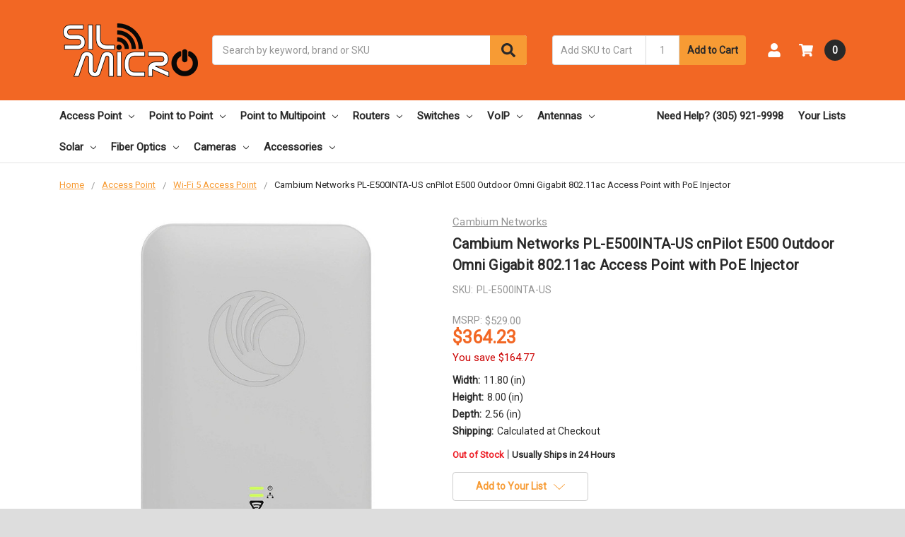

--- FILE ---
content_type: text/html; charset=UTF-8
request_url: https://www.silmicro.com/cambium-networks-pl-e500inta-us-cnpilot-e500-outdoor-omni-gigabit-802-11ac-access-point-with-poe-injector/
body_size: 29072
content:
    



<!DOCTYPE html>
<html class="no-js" lang="en">
    <head>
        <title>Cambium Networks PL-E500INTA-US cnPilot E500 Outdoor Omni Gigabit 802.11ac Access Point with PoE Injector</title>
        <link rel="dns-prefetch preconnect" href="https://cdn11.bigcommerce.com/s-cpigx" crossorigin><link rel="dns-prefetch preconnect" href="https://fonts.googleapis.com/" crossorigin><link rel="dns-prefetch preconnect" href="https://fonts.gstatic.com/" crossorigin>
        <meta property="product:price:amount" content="364.23" /><meta property="product:price:currency" content="USD" /><meta property="og:url" content="https://www.silmicro.com/cambium-networks-pl-e500inta-us-cnpilot-e500-outdoor-omni-gigabit-802-11ac-access-point-with-poe-injector/" /><meta property="og:site_name" content="Sil Micro" /><meta name="keywords" content="Cambium Networks PL-E500INTA-US cnPilot E500 Outdoor Omni Gigabit 802.11ac Access Point with PoE Injector"><meta name="description" content="Cambium Networks PL-E500INTA-US the e500 APs feature two Gigabit Ethernet ports and an AUX port capability, enabling outdoor deployment anywhere with additional power available for another backhaul radio, security camera, or other additional equipment.  Omni coverage for Enterprise campuses, Public Wi-Fi, Hospitality, Educational institutions, Industrial campuses or just about any demanding outdoor environment requiring cost-effective, controller managed WLAN Access Points."><link rel='canonical' href='https://www.silmicro.com/cambium-networks-pl-e500inta-us-cnpilot-e500-outdoor-omni-gigabit-802-11ac-access-point-with-poe-injector/' /><meta name='platform' content='bigcommerce.stencil' /><meta property="og:type" content="product" />
<meta property="og:title" content="Cambium Networks PL-E500INTA-US cnPilot E500 Outdoor Omni Gigabit 802.11ac Access Point with PoE Injector" />
<meta property="og:description" content="Cambium Networks PL-E500INTA-US the e500 APs feature two Gigabit Ethernet ports and an AUX port capability, enabling outdoor deployment anywhere with additional power available for another backhaul radio, security camera, or other additional equipment.  Omni coverage for Enterprise campuses, Public Wi-Fi, Hospitality, Educational institutions, Industrial campuses or just about any demanding outdoor environment requiring cost-effective, controller managed WLAN Access Points." />
<meta property="og:image" content="https://cdn11.bigcommerce.com/s-cpigx/products/1845/images/3895/PL-E500INTA-US__66546.1615400963.300.400.jpg?c=2" />
<meta property="fb:admins" content="fernando@silmicro.com" />
<meta property="pinterest:richpins" content="enabled" />
        
         

        <link href="https://cdn11.bigcommerce.com/s-cpigx/product_images/flavy.jpg?t=1439331002" rel="shortcut icon">
        <meta name="viewport" content="width=device-width, initial-scale=1, maximum-scale=1">
        <meta name="ft-name" content="Camden Marketplace">
        <meta name="ft-version" content="1.7.1">


<meta name="robots" content="index, follow, archive">

        <script>
            // Change document class from no-js to js so we can detect this in css
            document.documentElement.className = document.documentElement.className.replace('no-js', 'js');
        </script>
        <script>
            window.lazySizesConfig = window.lazySizesConfig || {};
            window.lazySizesConfig.loadMode = 1;
        </script>
        <script async src="https://cdn11.bigcommerce.com/s-cpigx/stencil/2ac5d750-5c26-013a-5527-2a05743c2f77/e/9ab8e7a0-9750-013a-1a68-5a8159958944/dist/theme-bundle.head_async.js"></script>
        <link href="https://fonts.googleapis.com/css?family=Open+Sans:600,400%7CRoboto:400&display=swap" rel="stylesheet">
        <link data-stencil-stylesheet href="https://cdn11.bigcommerce.com/s-cpigx/stencil/2ac5d750-5c26-013a-5527-2a05743c2f77/e/9ab8e7a0-9750-013a-1a68-5a8159958944/css/theme-784bed10-e906-013b-9828-427feb019367.css" rel="stylesheet">

        <link href="https://cdn11.bigcommerce.com/s-cpigx/content/css/custom.css?c=6708308" rel="stylesheet">

        <!-- Start Tracking Code for analytics_facebook -->

<script>
!function(f,b,e,v,n,t,s){if(f.fbq)return;n=f.fbq=function(){n.callMethod?n.callMethod.apply(n,arguments):n.queue.push(arguments)};if(!f._fbq)f._fbq=n;n.push=n;n.loaded=!0;n.version='2.0';n.queue=[];t=b.createElement(e);t.async=!0;t.src=v;s=b.getElementsByTagName(e)[0];s.parentNode.insertBefore(t,s)}(window,document,'script','https://connect.facebook.net/en_US/fbevents.js');

fbq('set', 'autoConfig', 'false', '457448745441966');
fbq('dataProcessingOptions', ['LDU'], 0, 0);
fbq('init', '457448745441966', {"external_id":"8d15bee7-9527-4a8b-a640-7dfdeba50d17"});
fbq('set', 'agent', 'bigcommerce', '457448745441966');

function trackEvents() {
    var pathName = window.location.pathname;

    fbq('track', 'PageView', {}, "");

    // Search events start -- only fire if the shopper lands on the /search.php page
    if (pathName.indexOf('/search.php') === 0 && getUrlParameter('search_query')) {
        fbq('track', 'Search', {
            content_type: 'product_group',
            content_ids: [],
            search_string: getUrlParameter('search_query')
        });
    }
    // Search events end

    // Wishlist events start -- only fire if the shopper attempts to add an item to their wishlist
    if (pathName.indexOf('/wishlist.php') === 0 && getUrlParameter('added_product_id')) {
        fbq('track', 'AddToWishlist', {
            content_type: 'product_group',
            content_ids: []
        });
    }
    // Wishlist events end

    // Lead events start -- only fire if the shopper subscribes to newsletter
    if (pathName.indexOf('/subscribe.php') === 0 && getUrlParameter('result') === 'success') {
        fbq('track', 'Lead', {});
    }
    // Lead events end

    // Registration events start -- only fire if the shopper registers an account
    if (pathName.indexOf('/login.php') === 0 && getUrlParameter('action') === 'account_created') {
        fbq('track', 'CompleteRegistration', {}, "");
    }
    // Registration events end

    

    function getUrlParameter(name) {
        var cleanName = name.replace(/[\[]/, '\[').replace(/[\]]/, '\]');
        var regex = new RegExp('[\?&]' + cleanName + '=([^&#]*)');
        var results = regex.exec(window.location.search);
        return results === null ? '' : decodeURIComponent(results[1].replace(/\+/g, ' '));
    }
}

if (window.addEventListener) {
    window.addEventListener("load", trackEvents, false)
}
</script>
<noscript><img height="1" width="1" style="display:none" alt="null" src="https://www.facebook.com/tr?id=457448745441966&ev=PageView&noscript=1&a=plbigcommerce1.2&eid="/></noscript>

<!-- End Tracking Code for analytics_facebook -->

<!-- Start Tracking Code for analytics_googleanalytics -->

<script async src="https://www.googletagmanager.com/gtag/js?id=UA-67113808-1"></script>
<script>
window.dataLayer = window.dataLayer || [];
function gtag(){dataLayer.push(arguments);}
gtag('js', new Date());
gtag('config', 'UA-67113808-1');

function trackEcommerce() {
    function gaAddTrans(orderID, store, total, tax, shipping, city, state, country, currency, channelInfo) {
        var transaction = {
            id: orderID,
            affiliation: store,
            revenue: total,
            tax: tax,
            shipping: shipping,
            city: city,
            state: state,
            country: country
        };

        if (currency) {
            transaction.currency = currency;
        }

        ga('ecommerce:addTransaction', transaction);
    }
    
    function gaAddItems(orderID, sku, product, variation, price, qty) {
        ga('ecommerce:addItem', {
            id: orderID,
            sku: sku,
            name: product,
            category: variation,
            price: price,
            quantity: qty
        });
    }

    function gaTrackTrans() {
        ga('ecommerce:send');
    }

    function gtagAddTrans(orderID, store, total, tax, shipping, city, state, country, currency, channelInfo) {
        this.transaction = {
            transaction_id: orderID,
            affiliation: store,
            value: total,
            tax: tax,
            shipping: shipping,
            items: []
        };

        if (currency) {
            this.transaction.currency = currency;
        }
    }

    function gtagAddItem(orderID, sku, product, variation, price, qty) {
        this.transaction.items.push({
            id: sku,
            name: product,
            category: variation,
            price: price,
            quantity: qty
        });
    }

    function gtagTrackTrans() {
        gtag('event', 'purchase', this.transaction);        
        this.transaction = null;
    }

    if (typeof gtag === 'function') {
        this._addTrans = gtagAddTrans;
        this._addItem = gtagAddItem;
        this._trackTrans = gtagTrackTrans;
    } else if (typeof ga === 'function') {
        this._addTrans = gaAddTrans;
        this._addItem = gaAddItems;
        this._trackTrans = gaTrackTrans;
    }
}

var pageTracker = new trackEcommerce();

</script>  

<!-- BING Tracking -->
<script>(function(w,d,t,r,u){var f,n,i;w[u]=w[u]||[],f=function(){var o={ti:"17542037"};o.q=w[u],w[u]=new UET(o),w[u].push("pageLoad")},n=d.createElement(t),n.src=r,n.async=1,n.onload=n.onreadystatechange=function(){var s=this.readyState;s&&s!=="loaded"&&s!=="complete"||(f(),n.onload=n.onreadystatechange=null)},i=d.getElementsByTagName(t)[0],i.parentNode.insertBefore(n,i)})(window,document,"script","//bat.bing.com/bat.js","uetq");</script>
<!-- End BING Tracking -->
 

<!-- End Tracking Code for analytics_googleanalytics -->

<!-- Start Tracking Code for analytics_siteverification -->

<meta name="google-site-verification" content="278c5HJJlMA8AbaGHLs8dFYuZHybhOkd2jYXQr4mpnY" />

<!-- End Tracking Code for analytics_siteverification -->


<script type="text/javascript" src="https://checkout-sdk.bigcommerce.com/v1/loader.js" defer ></script>
<script type="text/javascript">
var BCData = {"product_attributes":{"sku":"PL-E500INTA-US","upc":null,"mpn":"PL-E500INTA-US","gtin":null,"weight":{"formatted":"1.00 LBS","value":1},"base":true,"image":null,"price":{"without_tax":{"formatted":"$364.23","value":364.23,"currency":"USD"},"tax_label":"Tax","rrp_without_tax":{"formatted":"$529.00","value":529,"currency":"USD"},"saved":{"formatted":"$164.77","value":164.77,"currency":"USD"}},"out_of_stock_behavior":"label_option","out_of_stock_message":"Out of Stock","available_modifier_values":[],"in_stock_attributes":[],"stock":0,"instock":false,"stock_message":"Out of Stock","purchasable":true,"purchasing_message":"The selected product combination is currently unavailable.","call_for_price_message":null}};
</script>
<!-- Global site tag (gtag.js) - Google Ads: 962286981 -->
<script async src="https://www.googletagmanager.com/gtag/js?id=AW-962286981"></script>
<script>
  window.dataLayer = window.dataLayer || [];
  function gtag(){dataLayer.push(arguments);}
  gtag('js', new Date());

  gtag('config', 'AW-962286981');
</script>
<script>
  window.addEventListener('load', function() {
    var set = setInterval(function() {
      if (document.querySelector('#contact-us-success')) {
        if (document.querySelector('#contact-us-success').innerText.includes("We've received your feedback and will respond shortly if required. Continue.")) {
          gtag('event', 'conversion', {
            'send_to': 'AW-962286981/xBWBCP_o8vMBEIWr7coD'
          });
          clearInterval(set);
        }
      }
    }, 1000)

    var len = document.querySelectorAll('[value="Add to Cart"]').length;
    for (i = 0; i < len; i++) {
      document.querySelectorAll('[value="Add to Cart"]')[i].addEventListener('click', function() {
        gtag('event', 'conversion', {
          'send_to': 'AW-962286981/NrLeCPSEqFcQhavtygM'
        });
      })
    }


  });

</script>

<script>
  window.addEventListener('load', function() {
    if (window.location.pathname == "/checkout") {
      gtag('event', 'conversion', {'send_to': 'AW-962286981/Bw90CLbnqVcQhavtygM'});
    }
  });

</script>


<script nonce="">
(function () {
    var xmlHttp = new XMLHttpRequest();

    xmlHttp.open('POST', 'https://bes.gcp.data.bigcommerce.com/nobot');
    xmlHttp.setRequestHeader('Content-Type', 'application/json');
    xmlHttp.send('{"store_id":"576782","timezone_offset":"-4.0","timestamp":"2026-01-19T00:29:11.47581200Z","visit_id":"72d69dca-086d-4af9-97dc-d26d88c7475a","channel_id":1}');
})();
</script>

        

        
        
        
        
        
        
        
        
        
        
        <!-- snippet location htmlhead -->
        
        
        
   <script type="application/ld+json">
{
  "@context": "https://schema.org",
  "@type": "Organization",
  "name": "Sil Micro",
  "url": "https://www.silmicro.com/",
  "logo": "https://cdn11.bigcommerce.com/s-cpigx/images/stencil/200x150/logo_2_1620312874__92579.original.png",
  "sameAs": [
    "https://www.facebook.com/SilMicroCorp",
    "https://twitter.com/Sil_Micro",
    "https://www.instagram.com/silmicrocorp/",
    "https://www.linkedin.com/company/sil-micro-corp"
  ]
}
</script>


<script type="application/ld+json">
{
  "@context": "https://schema.org/",
  "@type": "WebSite",
  "name": "Sil Micro",
  "url": "https://www.silmicro.com/",
  "potentialAction": {
    "@type": "SearchAction",
    "target": "https://www.silmicro.com/search.php?search_query={search_term_string}",
    "query-input": "required name=search_term_string"
  }
}
</script>



<script type="application/ld+json">
{
  "@context": "https://schema.org",
  "@type": "LocalBusiness",
  "name": "Sil Micro",
  "image": "https://cdn11.bigcommerce.com/s-cpigx/images/stencil/200x150/logo_2_1620312874__92579.original.png",
  "@id": "https://www.silmicro.com/",
  "url": "https://www.silmicro.com/",
  "telephone": "(305) 921-9998",
  "priceRange": "$",
  "address": {
    "@type": "PostalAddress",
    "streetAddress": "3566 NW 115 Ave",
    "addressLocality": "Doral",
    "addressRegion": "FL",
    "postalCode": "33178",
    "addressCountry": "US"
  },
  "geo": {
    "@type": "GeoCoordinates",
    "latitude": 25.8064869,
    "longitude": -80.3838114
  } ,
  "sameAs": [
    "https://www.facebook.com/SilMicroCorp",
    "https://twitter.com/Sil_Micro",
    "https://www.instagram.com/silmicrocorp/",
    "https://www.linkedin.com/company/sil-micro-corp"
  ] 
}
</script>     
        
        
        
      <style>
          .category__description #cat-more {
              display:none;
          }
         .category__description #read-more-dots {
             opacity:0;
             display:none !important;
         }
         .category__description #cat-readmore-btn {
                 margin-bottom:30px;
                 text-align: right;
                 border-color: #f79b34;
                 background: #f79b34;
                 color: #292929;
                 width: 100px;
                text-align: center;
                margin-left: auto;
                cursor:pointer;
                padding:5px;
         }
                    .category__description .sxotable td, .sxotable th {
              border: 1px solid #000;
              padding: 8px;
            }

                .category__description .sxotable tr:nth-child(even){background-color: #f2f2f2;}
                
                .category__description .sxotable tr:hover {background-color: #ddd;}
                
                .category__description .sxotable th {
                  padding-top: 12px;
                  padding-bottom: 12px;
                  text-align: left;
                  background-color: #04AA6D;
                  color: white;
                }
          
          
          /*FAQu*/
#k-faq-accord {margin-bottom:50px;}
#k-faq-accord h3 {margin: 0;}
#k-faq-accord{max-width: 1000px;width: 100%;margin: 0 auto;clear: both;padding: 0;}
#k-faq-accord input { position: absolute;opacity: 0;z-index: -1;}
#k-faq-accord .tabs {border-radius: 0px;overflow: hidden;border:1px solid #eee;}
#k-faq-accord .tab {width: 100%;color: white;overflow: hidden;}
#k-faq-accord .tab-label {display: -webkit-box;display: flex;-webkit-box-pack: justify;justify-content: space-between;padding: 1em;font-weight: bold;cursor: pointer;color:#111;transition: all .3s;border-top: 1px solid #eee;}
#k-faq-accord .tab:first-child .tab-label{border-top:none;}
#k-faq-accord .tab-label:hover {background: #eee;}
#k-faq-accord .tab-label::after {content: "\276F";width: 1em;height: 1em;text-align: center;-webkit-transition: all .3s;transition: all .3s;  display: flex;justify-content: center;align-items: center;    -webkit-transform: rotateZ(90deg);transform: rotateZ(90deg);}
#k-faq-accord .tab-content {max-height: 0;padding: 0 1em;color: #111;background: white;-webkit-transition: all .3s;transition: all .3s;}
#k-faq-accord .tab-close {display: -webkit-box;display: flex;-webkit-box-pack: end;justify-content: flex-end;padding: 1em;font-size: 0.75em;background: #29abe2;cursor: pointer;}
#k-faq-accord .tab-close:hover {background: #29abe2;}
#k-faq-accord input:checked + .tab-label,#k-faq-accord input:checked + h3 >.tab-label { background: #eee;color:#111;}
#k-faq-accord input:checked + .tab-label::after, #k-faq-accord input:checked + h3 >.tab-label::after {-webkit-transform: rotateZ(180deg);transform: rotateZ(180deg);}
#k-faq-accord input:checked ~ .tab-content {max-height: 100vh;padding: 1em;}
#k-faq-accord .tab-content {display:block;}
#k-faq-accord h2 {text-align:center;}

          
      </style>  
        
   
   <script>
       
       function catReadMore() {
  var readmoredots = document.getElementById("read-more-dots");
  var catmoreText = document.getElementById("cat-more");
  var catbtnText = document.getElementById("cat-readmore-btn");

  if (readmoredots.style.display === "none") {
    readmoredots.style.display = "inline";
    catbtnText.innerHTML = "Read more";
    catmoreText.style.display = "none";
  } else {
    readmoredots.style.display = "none";
    catbtnText.innerHTML = "Read less";
    catmoreText.style.display = "inline";
  }
}
       
   </script>     
        
        
    </head>
    <body>
        <!-- snippet location header -->
        <svg data-src="https://cdn11.bigcommerce.com/s-cpigx/stencil/2ac5d750-5c26-013a-5527-2a05743c2f77/e/9ab8e7a0-9750-013a-1a68-5a8159958944/img/icon-sprite.svg" class="icons-svg-sprite"></svg>


        <div data-content-region="above_header_banner--global"><div data-layout-id="dc82113b-9530-49e6-8545-50568cc66b50">       <div data-sub-layout-container="69ec1bde-2f84-45fb-923f-0f14b127d597" data-layout-name="Layout">
    <style data-container-styling="69ec1bde-2f84-45fb-923f-0f14b127d597">
        [data-sub-layout-container="69ec1bde-2f84-45fb-923f-0f14b127d597"] {
            box-sizing: border-box;
            display: flex;
            flex-wrap: wrap;
            z-index: 0;
            position: relative;
            padding-top: 0px;
            padding-right: 0px;
            padding-bottom: 0px;
            padding-left: 0px;
            margin-top: 0px;
            margin-right: 0px;
            margin-bottom: 0px;
            margin-left: 0px;
            border-width: px;
            border-style: ;
            border-color: ;
        }

        [data-sub-layout-container="69ec1bde-2f84-45fb-923f-0f14b127d597"]:after {
            display: block;
            position: absolute;
            top: 0;
            left: 0;
            bottom: 0;
            right: 0;
            background-size: cover;
            z-index: auto;
        }
    </style>

    <div data-sub-layout="6fe212c5-8bab-47b5-989f-01ccd3f0351a">
        <style data-column-styling="6fe212c5-8bab-47b5-989f-01ccd3f0351a">
            [data-sub-layout="6fe212c5-8bab-47b5-989f-01ccd3f0351a"] {
                display: flex;
                flex-direction: column;
                box-sizing: border-box;
                flex-basis: 100%;
                max-width: 100%;
                z-index: 0;
                position: relative;
                padding-top: 0px;
                padding-right: 10.5px;
                padding-bottom: 0px;
                padding-left: 10.5px;
                margin-top: 0px;
                margin-right: 0px;
                margin-bottom: 0px;
                margin-left: 0px;
                border-width: px;
                border-style: ;
                border-color: ;
                justify-content: center;
            }
            [data-sub-layout="6fe212c5-8bab-47b5-989f-01ccd3f0351a"]:after {
                display: block;
                position: absolute;
                top: 0;
                left: 0;
                bottom: 0;
                right: 0;
                background-size: cover;
                z-index: auto;
            }
            @media only screen and (max-width: 700px) {
                [data-sub-layout="6fe212c5-8bab-47b5-989f-01ccd3f0351a"] {
                    flex-basis: 100%;
                    max-width: 100%;
                }
            }
        </style>
    </div>
</div>

</div></div>
<div data-content-region="above_header_banner"></div>
<div data-content-region="above_header--global"><div data-layout-id="9c4c9d44-5b86-40d3-b1b7-09f36f58fbf8">       <div data-sub-layout-container="5cde5390-697f-4a0d-886f-4c206c364715" data-layout-name="Layout">
    <style data-container-styling="5cde5390-697f-4a0d-886f-4c206c364715">
        [data-sub-layout-container="5cde5390-697f-4a0d-886f-4c206c364715"] {
            box-sizing: border-box;
            display: flex;
            flex-wrap: wrap;
            z-index: 0;
            position: relative;
            padding-top: 0px;
            padding-right: 0px;
            padding-bottom: 0px;
            padding-left: 0px;
            margin-top: 0px;
            margin-right: 0px;
            margin-bottom: 0px;
            margin-left: 0px;
            border-width: px;
            border-style: ;
            border-color: ;
        }

        [data-sub-layout-container="5cde5390-697f-4a0d-886f-4c206c364715"]:after {
            display: block;
            position: absolute;
            top: 0;
            left: 0;
            bottom: 0;
            right: 0;
            background-size: cover;
            z-index: auto;
        }
    </style>

    <div data-sub-layout="d43ffe04-5b63-4f05-9cb7-dbbaa684b126">
        <style data-column-styling="d43ffe04-5b63-4f05-9cb7-dbbaa684b126">
            [data-sub-layout="d43ffe04-5b63-4f05-9cb7-dbbaa684b126"] {
                display: flex;
                flex-direction: column;
                box-sizing: border-box;
                flex-basis: 100%;
                max-width: 100%;
                z-index: 0;
                position: relative;
                padding-top: 0px;
                padding-right: 10.5px;
                padding-bottom: 0px;
                padding-left: 10.5px;
                margin-top: 0px;
                margin-right: 0px;
                margin-bottom: 0px;
                margin-left: 0px;
                border-width: px;
                border-style: ;
                border-color: ;
                justify-content: center;
            }
            [data-sub-layout="d43ffe04-5b63-4f05-9cb7-dbbaa684b126"]:after {
                display: block;
                position: absolute;
                top: 0;
                left: 0;
                bottom: 0;
                right: 0;
                background-size: cover;
                z-index: auto;
            }
            @media only screen and (max-width: 700px) {
                [data-sub-layout="d43ffe04-5b63-4f05-9cb7-dbbaa684b126"] {
                    flex-basis: 100%;
                    max-width: 100%;
                }
            }
        </style>
    </div>
</div>

</div></div>
<div data-content-region="above_header"></div>
<header class="header  header--gift-certificate-disabled   header--no-margin   header--logo-image header--nav-simple header--width-contained" role="banner">
  <div class="header__inner">
    <a href="#" class="mobileMenu-toggle " data-mobile-menu-toggle="menu">
        <span class="mobileMenu-toggleIcon">Toggle menu</span>
    </a>

    <div class="header-logo  header-logo--image   header-logo--center   ">
        <a href="https://www.silmicro.com/" >
            <img class="header-logo-image" src="https://cdn11.bigcommerce.com/s-cpigx/images/stencil/200x100/silmicro_logo_real_small_1644615879__40604.original.png" alt="Sil Micro" title="Sil Micro">
</a>
    </div>

    <div class="search-utils ">
        <div class="search " id="quickSearch" aria-hidden="true" tabindex="-1" data-prevent-quick-search-close>
            <!-- snippet location forms_search -->
<form class="form" action="/search.php">
    <fieldset class="form-fieldset">
        <div class="form-field">
            <label class="is-srOnly" for="search_query">Search</label>
            <input class="form-input" data-search-quick name="search_query" id="search_query" data-error-message="Search field cannot be empty." placeholder="Search by keyword, brand or SKU" autocomplete="off" autocorrect="off">
            <button type="submit" class="search-button" type="submit">
                <div class="search-button-icon">
                    <svg>
                        <use xlink:href="#icon-search"></use>
                    </svg>
                </div>
            </button>
        </div>
    </fieldset>
</form>
<section class="quickSearchResults" data-bind="html: results"></section>
        </div>

            <div class="sku-add sku-add--sku">
    <form class="form js-quick-add" action="/cart.php" method="post" enctype="multipart/form-data" data-error="Please complete the SKU and quantity fields">
    <div class="add-sku-item"></div>
        <fieldset class="form-fieldset">
            <div class="form-field">
                <div class="form-input-wrap">
                    <input class="form-input form-input--sku-num" name="sku" type="text" placeholder="Add SKU to Cart" data-sku autocorrect="off">
                    <input class="form-input form-input--sku-qty" name="qty" type="tel" value="1" min="1" data-qty autocomplete="off">
                </div>
                <span class="quick-add-result"></span>
                <button type="submit" class="search-button" type="submit">Add to Cart</button>
            </div>
        </fieldset>
    </form>
</div>
    </div>

    <nav class="navUser sticky">
    <ul class="navUser-section navUser-section--alt">


        <li class="navUser-item navUser-item--account">
            <a class="navUser-action " href="/account.php" ><span class="top-utilities-icon"><svg><use xlink:href="#icon-user"></use></svg></span><span class="navUser-text"> Account</span> </a>
        </li>

        <li class="navUser-item navUser-item--cart">
    <a
        class="navUser-action"
        data-cart-preview
        data-dropdown="cart-preview-dropdown"
        data-options="align:right"
        href="/cart.php">
        <span class="navUser-item-cartLabel"><span class="top-utilities-icon"><svg><use xlink:href="#icon-shopping-cart"></use></svg></span><span class="cartLabel"></span></span> <span class="countPill countPill--positive cart-quantity">0</span>
    </a>

    <div class="dropdown-menu" id="cart-preview-dropdown" data-dropdown-content aria-autoclose="false" aria-hidden="true">
        <div class="side-cart side-cart-container">
            <div class="side-cart-title">Your Cart</div>
            <div class="side-cart-content"></div>
            <div class="side-cart-details"></div>
            <div class="side-cart-actions"></div>
        </div>
    </div>
</li>
    </ul>
</nav>

  </div>
  <div class="header__bottom-nav ">
    <div class="header__bottom-nav-inner">
      <div class="navPages-container " id="menu" data-menu>
          <nav class="navPages " data-options="">
    <ul class="navPages-list navPages-list-depth-max simple">
                                <li class="navPages-item">
                            <a class="navPages-action has-subMenu is-root" href="https://www.silmicro.com/wifi-wireless-access-point/" data-collapsible="navPages-67">
            Access Point <i class="icon navPages-action-moreIcon" aria-hidden="true"><svg><use xlink:href="#icon-chevron-down" /></svg></i>
        </a>
    <div class="navPage-subMenu navPage-subMenu-horizontal navPage-subMenu--simple" id="navPages-67" aria-hidden="true" tabindex="-1">
    <ul class="navPage-subMenu-list">
            <li class="navPage-subMenu-item-parent">
                <a class="navPage-subMenu-action navPages-action" href="https://www.silmicro.com/wifi-wireless-access-point/">All Access Point</a>
            </li>
            <li class="navPage-subMenu-item-child">
                    <a class="navPage-subMenu-action navPages-action navPages-action-depth-max" href="https://www.silmicro.com/wi-fi-6-access-point/">Wi-Fi 6 Access Point</a>
            </li>
            <li class="navPage-subMenu-item-child">
                    <a class="navPage-subMenu-action navPages-action navPages-action-depth-max" href="https://www.silmicro.com/wi-fi-5-access-point/">Wi-Fi 5 Access Point</a>
            </li>
            <li class="navPage-subMenu-item-child">
                    <a class="navPage-subMenu-action navPages-action navPages-action-depth-max" href="https://www.silmicro.com/wi-fi-4-access-point/">Wi-Fi 4 Access Point</a>
            </li>
            <li class="navPage-subMenu-item-child">
                    <a class="navPage-subMenu-action navPages-action navPages-action-depth-max" href="https://www.silmicro.com/wi-fi-3-access-point/">Wi-Fi 3 Access Point</a>
            </li>
            <li class="navPage-subMenu-item-child">
                        <a class="navPage-subMenu-action navPages-action has-subMenu" href="https://www.silmicro.com/cpe-customer-premises-equipment/" data-collapsible="navPages-89">
                            CPE <i class="icon navPages-action-moreIcon" aria-hidden="true"><svg><use xlink:href="#icon-chevron-down" /></svg></i>
                        </a>
                        <div class="navPage-subMenu navPage-subMenu-horizontal navPage-subMenu--simple" id="navPages-89" aria-hidden="true" tabindex="-1">
    <ul class="navPage-subMenu-list">
            <li class="navPage-subMenu-item-parent">
                <a class="navPage-subMenu-action navPages-action" href="https://www.silmicro.com/cpe-customer-premises-equipment/">All CPE</a>
            </li>
            <li class="navPage-subMenu-item-child">
                    <a class="navPage-subMenu-action navPages-action navPages-action-depth-max" href="https://www.silmicro.com/airmax-cpe/">Airmax CPE</a>
            </li>
            <li class="navPage-subMenu-item-child">
                    <a class="navPage-subMenu-action navPages-action navPages-action-depth-max" href="https://www.silmicro.com/ubiquiti-ltu/">Ubiquiti LTU</a>
            </li>
            <li class="navPage-subMenu-item-child">
                    <a class="navPage-subMenu-action navPages-action navPages-action-depth-max" href="https://www.silmicro.com/ufiber-cpe/">Ufiber CPE</a>
            </li>
    </ul>
</div>
            </li>
            <li class="navPage-subMenu-item-child">
                        <a class="navPage-subMenu-action navPages-action has-subMenu" href="https://www.silmicro.com/lte/" data-collapsible="navPages-215">
                            LTE <i class="icon navPages-action-moreIcon" aria-hidden="true"><svg><use xlink:href="#icon-chevron-down" /></svg></i>
                        </a>
                        <div class="navPage-subMenu navPage-subMenu-horizontal navPage-subMenu--simple" id="navPages-215" aria-hidden="true" tabindex="-1">
    <ul class="navPage-subMenu-list">
            <li class="navPage-subMenu-item-parent">
                <a class="navPage-subMenu-action navPages-action" href="https://www.silmicro.com/lte/">All LTE</a>
            </li>
            <li class="navPage-subMenu-item-child">
                    <a class="navPage-subMenu-action navPages-action navPages-action-depth-max" href="https://www.silmicro.com/access-point-lte/">Access Point LTE</a>
            </li>
            <li class="navPage-subMenu-item-child">
                    <a class="navPage-subMenu-action navPages-action navPages-action-depth-max" href="https://www.silmicro.com/access-point-lte12/">Access Point LTE12</a>
            </li>
            <li class="navPage-subMenu-item-child">
                    <a class="navPage-subMenu-action navPages-action navPages-action-depth-max" href="https://www.silmicro.com/access-point-lte6/">Access Point LTE6</a>
            </li>
            <li class="navPage-subMenu-item-child">
                    <a class="navPage-subMenu-action navPages-action navPages-action-depth-max" href="https://www.silmicro.com/antenna-lte6-cat6/">Antenna LTE6 CAT6</a>
            </li>
            <li class="navPage-subMenu-item-child">
                    <a class="navPage-subMenu-action navPages-action navPages-action-depth-max" href="https://www.silmicro.com/router-lte6/">Router LTE6</a>
            </li>
    </ul>
</div>
            </li>
            <li class="navPage-subMenu-item-child">
                    <a class="navPage-subMenu-action navPages-action navPages-action-depth-max" href="https://www.silmicro.com/unifi-wireless-access-point/">Unifi Wireless Access Point</a>
            </li>
    </ul>
</div>
                </li>
                <li class="navPages-item">
                            <a class="navPages-action has-subMenu is-root" href="https://www.silmicro.com/point-to-point/" data-collapsible="navPages-195">
            Point to Point <i class="icon navPages-action-moreIcon" aria-hidden="true"><svg><use xlink:href="#icon-chevron-down" /></svg></i>
        </a>
    <div class="navPage-subMenu navPage-subMenu-horizontal navPage-subMenu--simple" id="navPages-195" aria-hidden="true" tabindex="-1">
    <ul class="navPage-subMenu-list">
            <li class="navPage-subMenu-item-parent">
                <a class="navPage-subMenu-action navPages-action" href="https://www.silmicro.com/point-to-point/">All Point to Point</a>
            </li>
            <li class="navPage-subMenu-item-child">
                    <a class="navPage-subMenu-action navPages-action navPages-action-depth-max" href="https://www.silmicro.com/ptp-2-4ghz-1/">PtP 2.4GHz</a>
            </li>
            <li class="navPage-subMenu-item-child">
                    <a class="navPage-subMenu-action navPages-action navPages-action-depth-max" href="https://www.silmicro.com/ptp-3ghz-1/">PtP 3GHz</a>
            </li>
            <li class="navPage-subMenu-item-child">
                    <a class="navPage-subMenu-action navPages-action navPages-action-depth-max" href="https://www.silmicro.com/ptp-4ghz-1/">PtP 4GHz</a>
            </li>
            <li class="navPage-subMenu-item-child">
                    <a class="navPage-subMenu-action navPages-action navPages-action-depth-max" href="https://www.silmicro.com/ptp-5ghz-1/">PtP 5GHz</a>
            </li>
            <li class="navPage-subMenu-item-child">
                    <a class="navPage-subMenu-action navPages-action navPages-action-depth-max" href="https://www.silmicro.com/ptp-6ghz-1/">PtP 6GHz</a>
            </li>
            <li class="navPage-subMenu-item-child">
                    <a class="navPage-subMenu-action navPages-action navPages-action-depth-max" href="https://www.silmicro.com/ptp-11ghz-1/">PtP 11GHz</a>
            </li>
            <li class="navPage-subMenu-item-child">
                    <a class="navPage-subMenu-action navPages-action navPages-action-depth-max" href="https://www.silmicro.com/ptp-24ghz-1/">PtP 24GHz</a>
            </li>
            <li class="navPage-subMenu-item-child">
                    <a class="navPage-subMenu-action navPages-action navPages-action-depth-max" href="https://www.silmicro.com/ptp-60ghz-1/">PtP 60GHz</a>
            </li>
            <li class="navPage-subMenu-item-child">
                    <a class="navPage-subMenu-action navPages-action navPages-action-depth-max" href="https://www.silmicro.com/ptp-dual-band/">PtP Dual Band</a>
            </li>
            <li class="navPage-subMenu-item-child">
                    <a class="navPage-subMenu-action navPages-action navPages-action-depth-max" href="https://www.silmicro.com/ptp-backhaul/">PtP Backhaul</a>
            </li>
    </ul>
</div>
                </li>
                <li class="navPages-item">
                            <a class="navPages-action has-subMenu is-root" href="https://www.silmicro.com/point-to-multipoint/" data-collapsible="navPages-197">
            Point to Multipoint <i class="icon navPages-action-moreIcon" aria-hidden="true"><svg><use xlink:href="#icon-chevron-down" /></svg></i>
        </a>
    <div class="navPage-subMenu navPage-subMenu-horizontal navPage-subMenu--simple" id="navPages-197" aria-hidden="true" tabindex="-1">
    <ul class="navPage-subMenu-list">
            <li class="navPage-subMenu-item-parent">
                <a class="navPage-subMenu-action navPages-action" href="https://www.silmicro.com/point-to-multipoint/">All Point to Multipoint</a>
            </li>
            <li class="navPage-subMenu-item-child">
                    <a class="navPage-subMenu-action navPages-action navPages-action-depth-max" href="https://www.silmicro.com/ptmp-2-4ghz-1/">PtMP 2.4GHz</a>
            </li>
            <li class="navPage-subMenu-item-child">
                    <a class="navPage-subMenu-action navPages-action navPages-action-depth-max" href="https://www.silmicro.com/ptmp-3ghz-1/">PtMP 3GHz</a>
            </li>
            <li class="navPage-subMenu-item-child">
                    <a class="navPage-subMenu-action navPages-action navPages-action-depth-max" href="https://www.silmicro.com/ptmp-5ghz/">PtMP 5GHz</a>
            </li>
            <li class="navPage-subMenu-item-child">
                    <a class="navPage-subMenu-action navPages-action navPages-action-depth-max" href="https://www.silmicro.com/ptmp-60ghz/">PtMP 60GHz</a>
            </li>
            <li class="navPage-subMenu-item-child">
                    <a class="navPage-subMenu-action navPages-action navPages-action-depth-max" href="https://www.silmicro.com/ptmp-dual-band-1/">PtMP Dual Band</a>
            </li>
            <li class="navPage-subMenu-item-child">
                    <a class="navPage-subMenu-action navPages-action navPages-action-depth-max" href="https://www.silmicro.com/ubiquiti-networks-ltu/">Ubiquiti Networks LTU</a>
            </li>
    </ul>
</div>
                </li>
                <li class="navPages-item">
                            <a class="navPages-action has-subMenu is-root" href="https://www.silmicro.com/internet-networking-routers/" data-collapsible="navPages-20">
            Routers <i class="icon navPages-action-moreIcon" aria-hidden="true"><svg><use xlink:href="#icon-chevron-down" /></svg></i>
        </a>
    <div class="navPage-subMenu navPage-subMenu-horizontal navPage-subMenu--simple" id="navPages-20" aria-hidden="true" tabindex="-1">
    <ul class="navPage-subMenu-list">
            <li class="navPage-subMenu-item-parent">
                <a class="navPage-subMenu-action navPages-action" href="https://www.silmicro.com/internet-networking-routers/">All Routers</a>
            </li>
            <li class="navPage-subMenu-item-child">
                    <a class="navPage-subMenu-action navPages-action navPages-action-depth-max" href="https://www.silmicro.com/wireless-wifi-routers/">Wireless Routers</a>
            </li>
            <li class="navPage-subMenu-item-child">
                    <a class="navPage-subMenu-action navPages-action navPages-action-depth-max" href="https://www.silmicro.com/cloud-router-switch/">Cloud Router Switch</a>
            </li>
            <li class="navPage-subMenu-item-child">
                    <a class="navPage-subMenu-action navPages-action navPages-action-depth-max" href="https://www.silmicro.com/cloud-core-routers/">Cloud Core Routers</a>
            </li>
            <li class="navPage-subMenu-item-child">
                    <a class="navPage-subMenu-action navPages-action navPages-action-depth-max" href="https://www.silmicro.com/mikrotik-routerboards/">MikroTik RouterBoards</a>
            </li>
            <li class="navPage-subMenu-item-child">
                    <a class="navPage-subMenu-action navPages-action navPages-action-depth-max" href="https://www.silmicro.com/ubiquiti-edgemax-router/">Ubiquiti EdgeMax Router</a>
            </li>
            <li class="navPage-subMenu-item-child">
                    <a class="navPage-subMenu-action navPages-action navPages-action-depth-max" href="https://www.silmicro.com/unifi-wifi-router/">Ubiquiti Unifi Router</a>
            </li>
            <li class="navPage-subMenu-item-child">
                    <a class="navPage-subMenu-action navPages-action navPages-action-depth-max" href="https://www.silmicro.com/internet-gateway/">Internet Gateway</a>
            </li>
            <li class="navPage-subMenu-item-child">
                    <a class="navPage-subMenu-action navPages-action navPages-action-depth-max" href="https://www.silmicro.com/gpon-epon/">G/EPON</a>
            </li>
    </ul>
</div>
                </li>
                <li class="navPages-item">
                            <a class="navPages-action has-subMenu is-root" href="https://www.silmicro.com/network-switch/" data-collapsible="navPages-70">
            Switches <i class="icon navPages-action-moreIcon" aria-hidden="true"><svg><use xlink:href="#icon-chevron-down" /></svg></i>
        </a>
    <div class="navPage-subMenu navPage-subMenu-horizontal navPage-subMenu--simple" id="navPages-70" aria-hidden="true" tabindex="-1">
    <ul class="navPage-subMenu-list">
            <li class="navPage-subMenu-item-parent">
                <a class="navPage-subMenu-action navPages-action" href="https://www.silmicro.com/network-switch/">All Switches</a>
            </li>
            <li class="navPage-subMenu-item-child">
                    <a class="navPage-subMenu-action navPages-action navPages-action-depth-max" href="https://www.silmicro.com/cloud-smart-switch/">Cloud Smart Switch</a>
            </li>
            <li class="navPage-subMenu-item-child">
                    <a class="navPage-subMenu-action navPages-action navPages-action-depth-max" href="https://www.silmicro.com/managed-network-switch/">Managed Network Switch</a>
            </li>
            <li class="navPage-subMenu-item-child">
                    <a class="navPage-subMenu-action navPages-action navPages-action-depth-max" href="https://www.silmicro.com/unmanaged-network-switch/">Unmanaged Network Switch</a>
            </li>
            <li class="navPage-subMenu-item-child">
                    <a class="navPage-subMenu-action navPages-action navPages-action-depth-max" href="https://www.silmicro.com/poe-network-switch/">PoE Network Switch</a>
            </li>
            <li class="navPage-subMenu-item-child">
                    <a class="navPage-subMenu-action navPages-action navPages-action-depth-max" href="https://www.silmicro.com/smart-network-switch/">Smart Network Switch</a>
            </li>
    </ul>
</div>
                </li>
                <li class="navPages-item">
                            <a class="navPages-action has-subMenu is-root" href="https://www.silmicro.com/voip-phone-system/" data-collapsible="navPages-48">
            VoIP <i class="icon navPages-action-moreIcon" aria-hidden="true"><svg><use xlink:href="#icon-chevron-down" /></svg></i>
        </a>
    <div class="navPage-subMenu navPage-subMenu-horizontal navPage-subMenu--simple" id="navPages-48" aria-hidden="true" tabindex="-1">
    <ul class="navPage-subMenu-list">
            <li class="navPage-subMenu-item-parent">
                <a class="navPage-subMenu-action navPages-action" href="https://www.silmicro.com/voip-phone-system/">All VoIP</a>
            </li>
            <li class="navPage-subMenu-item-child">
                    <a class="navPage-subMenu-action navPages-action navPages-action-depth-max" href="https://www.silmicro.com/analog-telephone-adapter/">ATA</a>
            </li>
            <li class="navPage-subMenu-item-child">
                    <a class="navPage-subMenu-action navPages-action navPages-action-depth-max" href="https://www.silmicro.com/corded-ip-phones/">Corded IP Phones</a>
            </li>
            <li class="navPage-subMenu-item-child">
                    <a class="navPage-subMenu-action navPages-action navPages-action-depth-max" href="https://www.silmicro.com/wireless-phones/">Wireless Phones</a>
            </li>
            <li class="navPage-subMenu-item-child">
                    <a class="navPage-subMenu-action navPages-action navPages-action-depth-max" href="https://www.silmicro.com/conference-phone/">Conference Phones</a>
            </li>
            <li class="navPage-subMenu-item-child">
                    <a class="navPage-subMenu-action navPages-action navPages-action-depth-max" href="https://www.silmicro.com/video-ip-phones/">Video IP Phones</a>
            </li>
            <li class="navPage-subMenu-item-child">
                    <a class="navPage-subMenu-action navPages-action navPages-action-depth-max" href="https://www.silmicro.com/microsoft-teams-phones/">Microsoft Teams Phones</a>
            </li>
            <li class="navPage-subMenu-item-child">
                    <a class="navPage-subMenu-action navPages-action navPages-action-depth-max" href="https://www.silmicro.com/skype-for-business-phones/">Skype for Business Phones</a>
            </li>
            <li class="navPage-subMenu-item-child">
                    <a class="navPage-subMenu-action navPages-action navPages-action-depth-max" href="https://www.silmicro.com/touch-screen-voip-phones/">Touch Screen VoIP Phones</a>
            </li>
            <li class="navPage-subMenu-item-child">
                    <a class="navPage-subMenu-action navPages-action navPages-action-depth-max" href="https://www.silmicro.com/ip-pbx/">IP PBX</a>
            </li>
            <li class="navPage-subMenu-item-child">
                    <a class="navPage-subMenu-action navPages-action navPages-action-depth-max" href="https://www.silmicro.com/voice-gateway/">Voice Gateway</a>
            </li>
            <li class="navPage-subMenu-item-child">
                    <a class="navPage-subMenu-action navPages-action navPages-action-depth-max" href="https://www.silmicro.com/voip-phone-accessories/">VOIP Phone Accessories</a>
            </li>
    </ul>
</div>
                </li>
                <li class="navPages-item">
                            <a class="navPages-action has-subMenu is-root" href="https://www.silmicro.com/wifi-antennas/" data-collapsible="navPages-23">
            Antennas <i class="icon navPages-action-moreIcon" aria-hidden="true"><svg><use xlink:href="#icon-chevron-down" /></svg></i>
        </a>
    <div class="navPage-subMenu navPage-subMenu-horizontal navPage-subMenu--simple" id="navPages-23" aria-hidden="true" tabindex="-1">
    <ul class="navPage-subMenu-list">
            <li class="navPage-subMenu-item-parent">
                <a class="navPage-subMenu-action navPages-action" href="https://www.silmicro.com/wifi-antennas/">All Antennas</a>
            </li>
            <li class="navPage-subMenu-item-child">
                    <a class="navPage-subMenu-action navPages-action navPages-action-depth-max" href="https://www.silmicro.com/2-4ghz-directional/">2.4GHz Directional</a>
            </li>
            <li class="navPage-subMenu-item-child">
                    <a class="navPage-subMenu-action navPages-action navPages-action-depth-max" href="https://www.silmicro.com/2-4ghz-omni/">2.4GHz Omni</a>
            </li>
            <li class="navPage-subMenu-item-child">
                    <a class="navPage-subMenu-action navPages-action navPages-action-depth-max" href="https://www.silmicro.com/2-4ghz-sector/">2.4GHz Sector</a>
            </li>
            <li class="navPage-subMenu-item-child">
                    <a class="navPage-subMenu-action navPages-action navPages-action-depth-max" href="https://www.silmicro.com/3ghz-directional/">3Ghz Directional</a>
            </li>
            <li class="navPage-subMenu-item-child">
                    <a class="navPage-subMenu-action navPages-action navPages-action-depth-max" href="https://www.silmicro.com/3ghz-sector/">3GHz Sector</a>
            </li>
            <li class="navPage-subMenu-item-child">
                    <a class="navPage-subMenu-action navPages-action navPages-action-depth-max" href="https://www.silmicro.com/5ghz-directional/">5Ghz Directional</a>
            </li>
            <li class="navPage-subMenu-item-child">
                    <a class="navPage-subMenu-action navPages-action navPages-action-depth-max" href="https://www.silmicro.com/5ghz-omni/">5Ghz Omni</a>
            </li>
            <li class="navPage-subMenu-item-child">
                    <a class="navPage-subMenu-action navPages-action navPages-action-depth-max" href="https://www.silmicro.com/5ghz-sector/">5Ghz Sector</a>
            </li>
            <li class="navPage-subMenu-item-child">
                    <a class="navPage-subMenu-action navPages-action navPages-action-depth-max" href="https://www.silmicro.com/dual-band-sector/">Dual Band Sector</a>
            </li>
            <li class="navPage-subMenu-item-child">
                    <a class="navPage-subMenu-action navPages-action navPages-action-depth-max" href="https://www.silmicro.com/ubiquiti-airfiber-antennas/">Ubiquiti AirFiber Antennas</a>
            </li>
            <li class="navPage-subMenu-item-child">
                    <a class="navPage-subMenu-action navPages-action navPages-action-depth-max" href="https://www.silmicro.com/ubiquiti-airmax-antenna/">Ubiquiti Airmax Antenna</a>
            </li>
    </ul>
</div>
                </li>
                <li class="navPages-item">
                            <a class="navPages-action has-subMenu is-root" href="https://www.silmicro.com/solar/" data-collapsible="navPages-84">
            Solar <i class="icon navPages-action-moreIcon" aria-hidden="true"><svg><use xlink:href="#icon-chevron-down" /></svg></i>
        </a>
    <div class="navPage-subMenu navPage-subMenu-horizontal navPage-subMenu--simple" id="navPages-84" aria-hidden="true" tabindex="-1">
    <ul class="navPage-subMenu-list">
            <li class="navPage-subMenu-item-parent">
                <a class="navPage-subMenu-action navPages-action" href="https://www.silmicro.com/solar/">All Solar</a>
            </li>
            <li class="navPage-subMenu-item-child">
                    <a class="navPage-subMenu-action navPages-action navPages-action-depth-max" href="https://www.silmicro.com/ubiquiti-sunmax/">Ubiquiti SunMax</a>
            </li>
            <li class="navPage-subMenu-item-child">
                        <a class="navPage-subMenu-action navPages-action has-subMenu" href="https://www.silmicro.com/solar-power-system/" data-collapsible="navPages-47">
                            Solar Power System <i class="icon navPages-action-moreIcon" aria-hidden="true"><svg><use xlink:href="#icon-chevron-down" /></svg></i>
                        </a>
                        <div class="navPage-subMenu navPage-subMenu-horizontal navPage-subMenu--simple" id="navPages-47" aria-hidden="true" tabindex="-1">
    <ul class="navPage-subMenu-list">
            <li class="navPage-subMenu-item-parent">
                <a class="navPage-subMenu-action navPages-action" href="https://www.silmicro.com/solar-power-system/">All Solar Power System</a>
            </li>
            <li class="navPage-subMenu-item-child">
                    <a class="navPage-subMenu-action navPages-action navPages-action-depth-max" href="https://www.silmicro.com/2-5w-continuous/">2.5W Continuous</a>
            </li>
            <li class="navPage-subMenu-item-child">
                    <a class="navPage-subMenu-action navPages-action navPages-action-depth-max" href="https://www.silmicro.com/8w-continuous/">8W Continuous</a>
            </li>
            <li class="navPage-subMenu-item-child">
                    <a class="navPage-subMenu-action navPages-action navPages-action-depth-max" href="https://www.silmicro.com/20w-continuous/">20W Continuous</a>
            </li>
            <li class="navPage-subMenu-item-child">
                    <a class="navPage-subMenu-action navPages-action navPages-action-depth-max" href="https://www.silmicro.com/40w-continuous/">40W Continuous</a>
            </li>
            <li class="navPage-subMenu-item-child">
                    <a class="navPage-subMenu-action navPages-action navPages-action-depth-max" href="https://www.silmicro.com/50w-continuous/">50W Continuous</a>
            </li>
            <li class="navPage-subMenu-item-child">
                    <a class="navPage-subMenu-action navPages-action navPages-action-depth-max" href="https://www.silmicro.com/80w-continuous/">80W Continuous</a>
            </li>
            <li class="navPage-subMenu-item-child">
                    <a class="navPage-subMenu-action navPages-action navPages-action-depth-max" href="https://www.silmicro.com/100w-continuous/">100W Continuous</a>
            </li>
            <li class="navPage-subMenu-item-child">
                    <a class="navPage-subMenu-action navPages-action navPages-action-depth-max" href="https://www.silmicro.com/200w-continuous/">200W+ Continuous</a>
            </li>
    </ul>
</div>
            </li>
            <li class="navPage-subMenu-item-child">
                        <a class="navPage-subMenu-action navPages-action has-subMenu" href="https://www.silmicro.com/tycon-solar-system/" data-collapsible="navPages-162">
                            TYCON Solar <i class="icon navPages-action-moreIcon" aria-hidden="true"><svg><use xlink:href="#icon-chevron-down" /></svg></i>
                        </a>
                        <div class="navPage-subMenu navPage-subMenu-horizontal navPage-subMenu--simple" id="navPages-162" aria-hidden="true" tabindex="-1">
    <ul class="navPage-subMenu-list">
            <li class="navPage-subMenu-item-parent">
                <a class="navPage-subMenu-action navPages-action" href="https://www.silmicro.com/tycon-solar-system/">All TYCON Solar</a>
            </li>
            <li class="navPage-subMenu-item-child">
                    <a class="navPage-subMenu-action navPages-action navPages-action-depth-max" href="https://www.silmicro.com/remotepro/">RemotePro</a>
            </li>
            <li class="navPage-subMenu-item-child">
                    <a class="navPage-subMenu-action navPages-action navPages-action-depth-max" href="https://www.silmicro.com/solar-kits/">Solar Kits</a>
            </li>
            <li class="navPage-subMenu-item-child">
                    <a class="navPage-subMenu-action navPages-action navPages-action-depth-max" href="https://www.silmicro.com/mobilesolarpro/">MobileSolarPro</a>
            </li>
            <li class="navPage-subMenu-item-child">
                    <a class="navPage-subMenu-action navPages-action navPages-action-depth-max" href="https://www.silmicro.com/breezepro/">BreezePro</a>
            </li>
            <li class="navPage-subMenu-item-child">
                    <a class="navPage-subMenu-action navPages-action navPages-action-depth-max" href="https://www.silmicro.com/tpdin/">TPDIN</a>
            </li>
            <li class="navPage-subMenu-item-child">
                    <a class="navPage-subMenu-action navPages-action navPages-action-depth-max" href="https://www.silmicro.com/upspro/">UPSPro</a>
            </li>
    </ul>
</div>
            </li>
            <li class="navPage-subMenu-item-child">
                        <a class="navPage-subMenu-action navPages-action has-subMenu" href="https://www.silmicro.com/tycon-power-systems/" data-collapsible="navPages-83">
                            TYCON Power <i class="icon navPages-action-moreIcon" aria-hidden="true"><svg><use xlink:href="#icon-chevron-down" /></svg></i>
                        </a>
                        <div class="navPage-subMenu navPage-subMenu-horizontal navPage-subMenu--simple" id="navPages-83" aria-hidden="true" tabindex="-1">
    <ul class="navPage-subMenu-list">
            <li class="navPage-subMenu-item-parent">
                <a class="navPage-subMenu-action navPages-action" href="https://www.silmicro.com/tycon-power-systems/">All TYCON Power</a>
            </li>
            <li class="navPage-subMenu-item-child">
                    <a class="navPage-subMenu-action navPages-action navPages-action-depth-max" href="https://www.silmicro.com/ac-to-dc-power-supplies/">AC to DC Power Supplies</a>
            </li>
            <li class="navPage-subMenu-item-child">
                    <a class="navPage-subMenu-action navPages-action navPages-action-depth-max" href="https://www.silmicro.com/poe-endspan-switch/">PoE Endspan Switch</a>
            </li>
            <li class="navPage-subMenu-item-child">
                    <a class="navPage-subMenu-action navPages-action navPages-action-depth-max" href="https://www.silmicro.com/poe-injectors/">PoE Injectors</a>
            </li>
            <li class="navPage-subMenu-item-child">
                    <a class="navPage-subMenu-action navPages-action navPages-action-depth-max" href="https://www.silmicro.com/poe-splitters/">PoE Splitters</a>
            </li>
            <li class="navPage-subMenu-item-child">
                    <a class="navPage-subMenu-action navPages-action navPages-action-depth-max" href="https://www.silmicro.com/poe-surge-protectors/">PoE Surge Protectors</a>
            </li>
            <li class="navPage-subMenu-item-child">
                    <a class="navPage-subMenu-action navPages-action navPages-action-depth-max" href="https://www.silmicro.com/voltage-converters/">Voltage Converters</a>
            </li>
    </ul>
</div>
            </li>
            <li class="navPage-subMenu-item-child">
                    <a class="navPage-subMenu-action navPages-action navPages-action-depth-max" href="https://www.silmicro.com/tycon-wireless/">TYCON Wireless</a>
            </li>
    </ul>
</div>
                </li>
                <li class="navPages-item">
                            <a class="navPages-action has-subMenu is-root" href="https://www.silmicro.com/fiber-optics/" data-collapsible="navPages-90">
            Fiber Optics <i class="icon navPages-action-moreIcon" aria-hidden="true"><svg><use xlink:href="#icon-chevron-down" /></svg></i>
        </a>
    <div class="navPage-subMenu navPage-subMenu-horizontal navPage-subMenu--simple" id="navPages-90" aria-hidden="true" tabindex="-1">
    <ul class="navPage-subMenu-list">
            <li class="navPage-subMenu-item-parent">
                <a class="navPage-subMenu-action navPages-action" href="https://www.silmicro.com/fiber-optics/">All Fiber Optics</a>
            </li>
            <li class="navPage-subMenu-item-child">
                    <a class="navPage-subMenu-action navPages-action navPages-action-depth-max" href="https://www.silmicro.com/fiber-optic-transceivers/">Fiber Optic Transceivers</a>
            </li>
            <li class="navPage-subMenu-item-child">
                    <a class="navPage-subMenu-action navPages-action navPages-action-depth-max" href="https://www.silmicro.com/fiber-optic-distribution-box/">Fiber Optic Distribution Box</a>
            </li>
            <li class="navPage-subMenu-item-child">
                    <a class="navPage-subMenu-action navPages-action navPages-action-depth-max" href="https://www.silmicro.com/categories/fiber-optic/fiber-optic-splice-closure.html">Fiber Optic Splice Closure</a>
            </li>
            <li class="navPage-subMenu-item-child">
                    <a class="navPage-subMenu-action navPages-action navPages-action-depth-max" href="https://www.silmicro.com/fiber-optic-termination-box/">Fiber Optic Termination Box</a>
            </li>
            <li class="navPage-subMenu-item-child">
                    <a class="navPage-subMenu-action navPages-action navPages-action-depth-max" href="https://www.silmicro.com/plc-splitter-fiber-optic-patch-cord-and-pigtail/">PLC Splitter Fiber Optic, Patch Cord and Pigtail</a>
            </li>
            <li class="navPage-subMenu-item-child">
                    <a class="navPage-subMenu-action navPages-action navPages-action-depth-max" href="https://www.silmicro.com/odf-and-fiber-optic-patch-panel/">ODF and Fiber Optic Patch panel</a>
            </li>
            <li class="navPage-subMenu-item-child">
                    <a class="navPage-subMenu-action navPages-action navPages-action-depth-max" href="https://www.silmicro.com/fiber-optic-cabinet/">Fiber Optic Cabinet</a>
            </li>
            <li class="navPage-subMenu-item-child">
                    <a class="navPage-subMenu-action navPages-action navPages-action-depth-max" href="https://www.silmicro.com/fiber-optic-connector-and-adapter/">Fiber Optic Connector and Adapter</a>
            </li>
            <li class="navPage-subMenu-item-child">
                    <a class="navPage-subMenu-action navPages-action navPages-action-depth-max" href="https://www.silmicro.com/fiber-accessories/">Fiber Accessories</a>
            </li>
            <li class="navPage-subMenu-item-child">
                    <a class="navPage-subMenu-action navPages-action navPages-action-depth-max" href="https://www.silmicro.com/fiber-optic-splice-tray/">Fiber Optic Splice Tray</a>
            </li>
            <li class="navPage-subMenu-item-child">
                    <a class="navPage-subMenu-action navPages-action navPages-action-depth-max" href="https://www.silmicro.com/fiber-converter/">Fiber Converter</a>
            </li>
            <li class="navPage-subMenu-item-child">
                        <a class="navPage-subMenu-action navPages-action has-subMenu" href="https://www.silmicro.com/fiber-optic-cable/" data-collapsible="navPages-127">
                            Fiber Optic Cable <i class="icon navPages-action-moreIcon" aria-hidden="true"><svg><use xlink:href="#icon-chevron-down" /></svg></i>
                        </a>
                        <div class="navPage-subMenu navPage-subMenu-horizontal navPage-subMenu--simple" id="navPages-127" aria-hidden="true" tabindex="-1">
    <ul class="navPage-subMenu-list">
            <li class="navPage-subMenu-item-parent">
                <a class="navPage-subMenu-action navPages-action" href="https://www.silmicro.com/fiber-optic-cable/">All Fiber Optic Cable</a>
            </li>
            <li class="navPage-subMenu-item-child">
                    <a class="navPage-subMenu-action navPages-action navPages-action-depth-max" href="https://www.silmicro.com/flat-drop-cable/">Flat Drop Cable</a>
            </li>
            <li class="navPage-subMenu-item-child">
                        <a class="navPage-subMenu-action navPages-action has-subMenu" href="https://www.silmicro.com/scp-easyfiber-fiber-cables/" data-collapsible="navPages-241">
                            SCP-EasyFiber Fiber Cables <i class="icon navPages-action-moreIcon" aria-hidden="true"><svg><use xlink:href="#icon-chevron-down" /></svg></i>
                        </a>
                        <div class="navPage-subMenu navPage-subMenu-horizontal navPage-subMenu--simple" id="navPages-241" aria-hidden="true" tabindex="-1">
    <ul class="navPage-subMenu-list">
            <li class="navPage-subMenu-item-parent">
                <a class="navPage-subMenu-action navPages-action" href="https://www.silmicro.com/scp-easyfiber-fiber-cables/">All SCP-EasyFiber Fiber Cables</a>
            </li>
            <li class="navPage-subMenu-item-child">
                    <a class="navPage-subMenu-action navPages-action navPages-action-depth-max" href="https://www.silmicro.com/scp-easyfiber-multi-mode/">SCP-EasyFiber Multi-Mode</a>
            </li>
            <li class="navPage-subMenu-item-child">
                    <a class="navPage-subMenu-action navPages-action navPages-action-depth-max" href="https://www.silmicro.com/scp-easyfiber-single-mode/">SCP-EasyFiber Single-Mode</a>
            </li>
    </ul>
</div>
            </li>
    </ul>
</div>
            </li>
            <li class="navPage-subMenu-item-child">
                    <a class="navPage-subMenu-action navPages-action navPages-action-depth-max" href="https://www.silmicro.com/fiber-tool/">Fiber Tool</a>
            </li>
    </ul>
</div>
                </li>
                <li class="navPages-item">
                            <a class="navPages-action has-subMenu is-root" href="https://www.silmicro.com/wireless-wifi-cameras/" data-collapsible="navPages-172">
            Cameras <i class="icon navPages-action-moreIcon" aria-hidden="true"><svg><use xlink:href="#icon-chevron-down" /></svg></i>
        </a>
    <div class="navPage-subMenu navPage-subMenu-horizontal navPage-subMenu--simple" id="navPages-172" aria-hidden="true" tabindex="-1">
    <ul class="navPage-subMenu-list">
            <li class="navPage-subMenu-item-parent">
                <a class="navPage-subMenu-action navPages-action" href="https://www.silmicro.com/wireless-wifi-cameras/">All Cameras</a>
            </li>
            <li class="navPage-subMenu-item-child">
                    <a class="navPage-subMenu-action navPages-action navPages-action-depth-max" href="https://www.silmicro.com/wireless-dash-camera/">Dash Camera</a>
            </li>
            <li class="navPage-subMenu-item-child">
                    <a class="navPage-subMenu-action navPages-action navPages-action-depth-max" href="https://www.silmicro.com/action-camera/">Action Camera</a>
            </li>
            <li class="navPage-subMenu-item-child">
                    <a class="navPage-subMenu-action navPages-action navPages-action-depth-max" href="https://www.silmicro.com/wireless-wifi-security-cameras/">Security Cameras</a>
            </li>
            <li class="navPage-subMenu-item-child">
                    <a class="navPage-subMenu-action navPages-action navPages-action-depth-max" href="https://www.silmicro.com/webcam-for-pc/">Webcam for PC</a>
            </li>
    </ul>
</div>
                </li>
                <li class="navPages-item">
                            <a class="navPages-action has-subMenu is-root" href="https://www.silmicro.com/accessories/" data-collapsible="navPages-33">
            Accessories <i class="icon navPages-action-moreIcon" aria-hidden="true"><svg><use xlink:href="#icon-chevron-down" /></svg></i>
        </a>
    <div class="navPage-subMenu navPage-subMenu-horizontal navPage-subMenu--simple" id="navPages-33" aria-hidden="true" tabindex="-1">
    <ul class="navPage-subMenu-list">
            <li class="navPage-subMenu-item-parent">
                <a class="navPage-subMenu-action navPages-action" href="https://www.silmicro.com/accessories/">All Accessories</a>
            </li>
            <li class="navPage-subMenu-item-child">
                        <a class="navPage-subMenu-action navPages-action has-subMenu" href="https://www.silmicro.com/power/" data-collapsible="navPages-253">
                            Power <i class="icon navPages-action-moreIcon" aria-hidden="true"><svg><use xlink:href="#icon-chevron-down" /></svg></i>
                        </a>
                        <div class="navPage-subMenu navPage-subMenu-horizontal navPage-subMenu--simple" id="navPages-253" aria-hidden="true" tabindex="-1">
    <ul class="navPage-subMenu-list">
            <li class="navPage-subMenu-item-parent">
                <a class="navPage-subMenu-action navPages-action" href="https://www.silmicro.com/power/">All Power</a>
            </li>
            <li class="navPage-subMenu-item-child">
                    <a class="navPage-subMenu-action navPages-action navPages-action-depth-max" href="https://www.silmicro.com/psu/">PSU</a>
            </li>
            <li class="navPage-subMenu-item-child">
                    <a class="navPage-subMenu-action navPages-action navPages-action-depth-max" href="https://www.silmicro.com/surge-protectors/">Surge Protectors</a>
            </li>
            <li class="navPage-subMenu-item-child">
                    <a class="navPage-subMenu-action navPages-action navPages-action-depth-max" href="https://www.silmicro.com/voltage-converters-1/">Voltage Converters</a>
            </li>
            <li class="navPage-subMenu-item-child">
                    <a class="navPage-subMenu-action navPages-action navPages-action-depth-max" href="https://www.silmicro.com/poe-adapter/">POE Adapter</a>
            </li>
            <li class="navPage-subMenu-item-child">
                    <a class="navPage-subMenu-action navPages-action navPages-action-depth-max" href="https://www.silmicro.com/usb-port-adapters/">USB Port Adapters</a>
            </li>
            <li class="navPage-subMenu-item-child">
                    <a class="navPage-subMenu-action navPages-action navPages-action-depth-max" href="https://www.silmicro.com/ups-systems/">UPS Systems</a>
            </li>
    </ul>
</div>
            </li>
            <li class="navPage-subMenu-item-child">
                        <a class="navPage-subMenu-action navPages-action has-subMenu" href="https://www.silmicro.com/wired-accessories/" data-collapsible="navPages-256">
                            Wired Accessories <i class="icon navPages-action-moreIcon" aria-hidden="true"><svg><use xlink:href="#icon-chevron-down" /></svg></i>
                        </a>
                        <div class="navPage-subMenu navPage-subMenu-horizontal navPage-subMenu--simple" id="navPages-256" aria-hidden="true" tabindex="-1">
    <ul class="navPage-subMenu-list">
            <li class="navPage-subMenu-item-parent">
                <a class="navPage-subMenu-action navPages-action" href="https://www.silmicro.com/wired-accessories/">All Wired Accessories</a>
            </li>
            <li class="navPage-subMenu-item-child">
                    <a class="navPage-subMenu-action navPages-action navPages-action-depth-max" href="https://www.silmicro.com/coaxial-cables/">Coaxial Cables</a>
            </li>
            <li class="navPage-subMenu-item-child">
                    <a class="navPage-subMenu-action navPages-action navPages-action-depth-max" href="https://www.silmicro.com/ethernet-cables/">Ethernet Cables</a>
            </li>
            <li class="navPage-subMenu-item-child">
                    <a class="navPage-subMenu-action navPages-action navPages-action-depth-max" href="https://www.silmicro.com/network-rack/">Network Rack</a>
            </li>
            <li class="navPage-subMenu-item-child">
                    <a class="navPage-subMenu-action navPages-action navPages-action-depth-max" href="https://www.silmicro.com/powerline-ethernet/">Powerline Ethernet</a>
            </li>
    </ul>
</div>
            </li>
            <li class="navPage-subMenu-item-child">
                    <a class="navPage-subMenu-action navPages-action navPages-action-depth-max" href="https://www.silmicro.com/mounting-bracket/">Mounting Bracket</a>
            </li>
            <li class="navPage-subMenu-item-child">
                    <a class="navPage-subMenu-action navPages-action navPages-action-depth-max" href="https://www.silmicro.com/ufiber-accessories/">Ufiber Accessories</a>
            </li>
            <li class="navPage-subMenu-item-child">
                    <a class="navPage-subMenu-action navPages-action navPages-action-depth-max" href="https://www.silmicro.com/unifi-accessories/">Unifi Accessories</a>
            </li>
            <li class="navPage-subMenu-item-child">
                    <a class="navPage-subMenu-action navPages-action navPages-action-depth-max" href="https://www.silmicro.com/battery/">Battery</a>
            </li>
            <li class="navPage-subMenu-item-child">
                    <a class="navPage-subMenu-action navPages-action navPages-action-depth-max" href="https://www.silmicro.com/cases/">Cases</a>
            </li>
            <li class="navPage-subMenu-item-child">
                    <a class="navPage-subMenu-action navPages-action navPages-action-depth-max" href="https://www.silmicro.com/control-automation/">Control &amp; Automation</a>
            </li>
            <li class="navPage-subMenu-item-child">
                    <a class="navPage-subMenu-action navPages-action navPages-action-depth-max" href="https://www.silmicro.com/video-storage-system/">Storage</a>
            </li>
    </ul>
</div>
                </li>
    </ul>
    <ul class="navPages-list navPages-list--user">
            <li class="navPages-item">
                <a class="navPages-action" href="/login.php">Sign in</a>
                    or <a class="navPages-action" href="/login.php?action=create_account">Register</a>
            </li>
    </ul>
</nav>
      </div>
      <nav class="navUser sticky">
    <ul class="navUser-section">
                    <li class="navUser-item">
                <a class="navUser-action" href="tel:(305) 921-9998">Need Help? (305) 921-9998</a>
            </li>
            <li class="navUser-item">
                <a class="navUser-action has-dropdown" href="/wishlist.php">Your Lists </a>
            </li>
    </ul>
</nav>
    </div>
  </div>

</header>
<div data-content-region="below_header--global"><div data-layout-id="c71c917a-861a-489b-86a2-ea873afce63b">       <div data-sub-layout-container="d9755719-2c35-4b78-9eee-bc64c67d1387" data-layout-name="Layout">
    <style data-container-styling="d9755719-2c35-4b78-9eee-bc64c67d1387">
        [data-sub-layout-container="d9755719-2c35-4b78-9eee-bc64c67d1387"] {
            box-sizing: border-box;
            display: flex;
            flex-wrap: wrap;
            z-index: 0;
            position: relative;
            padding-top: 0px;
            padding-right: 0px;
            padding-bottom: 0px;
            padding-left: 0px;
            margin-top: 0px;
            margin-right: 0px;
            margin-bottom: 0px;
            margin-left: 0px;
            border-width: px;
            border-style: ;
            border-color: ;
        }

        [data-sub-layout-container="d9755719-2c35-4b78-9eee-bc64c67d1387"]:after {
            display: block;
            position: absolute;
            top: 0;
            left: 0;
            bottom: 0;
            right: 0;
            background-size: cover;
            z-index: auto;
        }
    </style>

    <div data-sub-layout="9f5c0f74-ca8b-4560-be08-894c05e3fec8">
        <style data-column-styling="9f5c0f74-ca8b-4560-be08-894c05e3fec8">
            [data-sub-layout="9f5c0f74-ca8b-4560-be08-894c05e3fec8"] {
                display: flex;
                flex-direction: column;
                box-sizing: border-box;
                flex-basis: 100%;
                max-width: 100%;
                z-index: 0;
                position: relative;
                padding-top: 0px;
                padding-right: 10.5px;
                padding-bottom: 0px;
                padding-left: 10.5px;
                margin-top: 0px;
                margin-right: 0px;
                margin-bottom: 0px;
                margin-left: 0px;
                border-width: px;
                border-style: ;
                border-color: ;
                justify-content: center;
            }
            [data-sub-layout="9f5c0f74-ca8b-4560-be08-894c05e3fec8"]:after {
                display: block;
                position: absolute;
                top: 0;
                left: 0;
                bottom: 0;
                right: 0;
                background-size: cover;
                z-index: auto;
            }
            @media only screen and (max-width: 700px) {
                [data-sub-layout="9f5c0f74-ca8b-4560-be08-894c05e3fec8"] {
                    flex-basis: 100%;
                    max-width: 100%;
                }
            }
        </style>
        <div data-widget-id="b9a5606f-beb0-4e63-87fa-149a860f1fe1" data-placement-id="59a3df4c-92a7-4e2a-9ceb-eb5022584e21" data-placement-status="ACTIVE"><!-- Google tag (gtag.js) -->
<script async="" src="https://www.googletagmanager.com/gtag/js?id=G-Y9H30V2CEN"></script>
<script>
  window.dataLayer = window.dataLayer || [];
  function gtag(){dataLayer.push(arguments);}
  gtag('js', new Date());

  gtag('config', 'G-Y9H30V2CEN');
</script>

</div>
    </div>
</div>

</div></div>
<div data-content-region="below_header"></div>
                <div class="body body--product-page" data-currency-code="USD">
     
    <div class=" ">
        
    <div itemscope itemtype="http://schema.org/Product">
        <div class="product-breadcrumbs">
            <ul class="breadcrumbs" itemscope itemtype="http://schema.org/BreadcrumbList">
        <li class="breadcrumb " itemprop="itemListElement" itemscope itemtype="http://schema.org/ListItem">
                <a href="https://www.silmicro.com/" class="breadcrumb-label" itemprop="item"><span itemprop="name">Home</span></a>
            <meta itemprop="position" content="1" />
        </li>
        <li class="breadcrumb " itemprop="itemListElement" itemscope itemtype="http://schema.org/ListItem">
                <a href="https://www.silmicro.com/wifi-wireless-access-point/" class="breadcrumb-label" itemprop="item"><span itemprop="name">Access Point</span></a>
            <meta itemprop="position" content="2" />
        </li>
        <li class="breadcrumb " itemprop="itemListElement" itemscope itemtype="http://schema.org/ListItem">
                <a href="https://www.silmicro.com/wi-fi-5-access-point/" class="breadcrumb-label" itemprop="item"><span itemprop="name">Wi-Fi 5 Access Point</span></a>
            <meta itemprop="position" content="3" />
        </li>
        <li class="breadcrumb is-active" itemprop="itemListElement" itemscope itemtype="http://schema.org/ListItem">
                <meta itemprop="item" content="https://www.silmicro.com/cambium-networks-pl-e500inta-us-cnpilot-e500-outdoor-omni-gigabit-802-11ac-access-point-with-poe-injector/">
                <span class="breadcrumb-label" itemprop="name">Cambium Networks PL-E500INTA-US cnPilot E500 Outdoor Omni Gigabit 802.11ac Access Point with PoE Injector</span>
            <meta itemprop="position" content="4" />
        </li>
</ul>
        </div>



        <div class="productView" >
    <div class="productView-inner">
        <section class="productView-details productView-details--header">
            <div class="productView-product">
                <div data-content-region="product_above_brand"></div>
                <h2 class="productView-brand" itemprop="brand" itemscope itemtype="http://schema.org/Brand">
                    <a href="https://www.silmicro.com/cambium-networks/" itemprop="url"><span itemprop="name">Cambium Networks</span></a>
                </h2>
                <div data-content-region="product_above_title"></div>
                <h1 class="productView-title" itemprop="name">Cambium Networks PL-E500INTA-US cnPilot E500 Outdoor Omni Gigabit 802.11ac Access Point with PoE Injector</h1>
                <div data-content-region="product_below_title"></div>
                <div class="productView-rating">
                </div>
                <dl>
                    <dt class="productView-info-name productView-info-name--sku">SKU:</dt>
                    <dd itemprop="sku" class="productView-info-value productView-info-value--sku" data-product-sku>PL-E500INTA-US</dd>
                </dl>
            </div>
        </section>

        <section class="productView-images" data-image-gallery data-sticky-container="true">
            <div class="sticky-product" data-sticky>
                <figure class="productView-image"
                        data-image-gallery-main
                        data-zoom-image="https://cdn11.bigcommerce.com/s-cpigx/images/stencil/1280x1280/products/1845/3895/PL-E500INTA-US__66546.1615400963.jpg?c=2"
                        >
                        <meta itemprop="image" content="https://cdn11.bigcommerce.com/s-cpigx/images/stencil/1280x1280/products/1845/3895/PL-E500INTA-US__66546.1615400963.jpg?c=2">
                    <div class="productView-img-container">
                        <a href="https://cdn11.bigcommerce.com/s-cpigx/images/stencil/1280x1280/products/1845/3895/PL-E500INTA-US__66546.1615400963.jpg?c=2"
                    target="_blank">

                        <img src="https://cdn11.bigcommerce.com/s-cpigx/images/stencil/500x659/products/1845/3895/PL-E500INTA-US__66546.1615400963.jpg?c=2" alt="Cambium Networks PL-E500INTA-US cnPilot E500 Outdoor Omni Gigabit 802.11ac Access Point PoE Injector" title="Cambium Networks PL-E500INTA-US cnPilot E500 Outdoor Omni Gigabit 802.11ac Access Point PoE Injector" data-sizes="auto"
    srcset="https://cdn11.bigcommerce.com/s-cpigx/images/stencil/80w/products/1845/3895/PL-E500INTA-US__66546.1615400963.jpg?c=2"
data-srcset="https://cdn11.bigcommerce.com/s-cpigx/images/stencil/80w/products/1845/3895/PL-E500INTA-US__66546.1615400963.jpg?c=2 80w, https://cdn11.bigcommerce.com/s-cpigx/images/stencil/160w/products/1845/3895/PL-E500INTA-US__66546.1615400963.jpg?c=2 160w, https://cdn11.bigcommerce.com/s-cpigx/images/stencil/320w/products/1845/3895/PL-E500INTA-US__66546.1615400963.jpg?c=2 320w, https://cdn11.bigcommerce.com/s-cpigx/images/stencil/640w/products/1845/3895/PL-E500INTA-US__66546.1615400963.jpg?c=2 640w, https://cdn11.bigcommerce.com/s-cpigx/images/stencil/960w/products/1845/3895/PL-E500INTA-US__66546.1615400963.jpg?c=2 960w, https://cdn11.bigcommerce.com/s-cpigx/images/stencil/1280w/products/1845/3895/PL-E500INTA-US__66546.1615400963.jpg?c=2 1280w, https://cdn11.bigcommerce.com/s-cpigx/images/stencil/1920w/products/1845/3895/PL-E500INTA-US__66546.1615400963.jpg?c=2 1920w, https://cdn11.bigcommerce.com/s-cpigx/images/stencil/2560w/products/1845/3895/PL-E500INTA-US__66546.1615400963.jpg?c=2 2560w"

class="lazyload productView-image--default"

data-main-image />

                            </a>
                    </div>
                </figure>
            </div>
        </section>
        <div class="productView-price">
            <div class="card-tags">
            </div>
                            <div class="price-section">
            <div class="price-section--label">
                MSRP:
            </div>

            <div class="price-section--wrapper">
                    <div class="price-section--withoutTax rrp-price--withoutTax">
                        <span data-product-rrp-price-without-tax class="price price--rrp">
                            $529.00
                        </span>
                    </div>
            </div>
        </div>
        <div class="price-section" style="display: none;">
            <div class="price-section--label price--sale-label">
                Was:
            </div>

            <div class="price-section--wrapper">
                    <div class="price-section--withoutTax non-sale-price--withoutTax">
                        <span data-product-non-sale-price-without-tax class="price price--non-sale">
                            
                        </span>
                    </div>
            </div>
        </div>
        <div class="price-section" itemprop="offers" itemscope itemtype="http://schema.org/Offer">
            <div class="price-section--label" style="display: none;">
                <span class="price-label" >
                    Price
                </span>
                <span class="price-now-label">
                    Now
                </span>
            </div>
            <div class="price-section--wrapper">
                    <div class="price-section--withoutTax price-section--primary">
                            <meta itemprop="availability" itemtype="http://schema.org/ItemAvailability"
                                content="http://schema.org/OutOfStock">
                            <meta itemprop="itemCondition" itemtype="http://schema.org/OfferItemCondition" content="http://schema.org/Condition">
                            <div itemprop="priceSpecification" itemscope itemtype="http://schema.org/PriceSpecification">
                                <meta itemprop="price" content="364.23">
                                <meta itemprop="priceCurrency" content="USD">
                                <meta itemprop="valueAddedTaxIncluded" content="false">
                            </div>
                        <span data-product-price-without-tax class="price price--withoutTax price-primary">$364.23</span>
                    </div>
            </div>
        </div>
         <div class="price-section price-section--saving price" >
                <span class="price">You save</span>
                <span data-product-price-saved class="price price--saving">
                    $164.77
                </span>
         </div>
            <div data-content-region="product_below_price"><div data-layout-id="e93e2159-9b1c-4a92-ad8a-f4b7ae40664b">       <div data-widget-id="8e9a3f3b-75e7-4140-98ad-38bbdff24a76" data-placement-id="6915fe23-b0c0-446a-ac31-e2e5d7b26a0c" data-placement-status="ACTIVE"><style media="screen">
  #banner-region- {
    display: block;
    width: 100%;
    max-width: 545px;
  }
</style>

<div id="banner-region-">
  <div data-pp-message="" data-pp-style-logo-position="left" data-pp-style-logo-type="inline" data-pp-style-text-color="black" data-pp-style-text-size="12" id="paypal-commerce-proddetails-messaging-banner">
  </div>
  <script defer="" nonce="">
    (function () {
      // Price container with data-product-price-with-tax has bigger priority for product amount calculations
      const priceContainer = document.querySelector('[data-product-price-with-tax]')?.innerText
        ? document.querySelector('[data-product-price-with-tax]')
        : document.querySelector('[data-product-price-without-tax]');

      if (priceContainer) {
        renderMessageIfPossible();

        const config = {
          childList: true,    // Observe direct child elements
          subtree: true,      // Observe all descendants
          attributes: false,  // Do not observe attribute changes
        };

        const observer = new MutationObserver((mutationsList) => {
          if (mutationsList.length > 0) {
            renderMessageIfPossible();
          }
        });

        observer.observe(priceContainer, config);
      }

      function renderMessageIfPossible() {
        const amount = getPriceAmount(priceContainer.innerText)[0];

        if (amount) {
          renderMessage({ amount });
        }
      }

      function getPriceAmount(text) {
        /*
         INFO:
         - extracts a string from a pattern: [number][separator][number][separator]...
           [separator] - any symbol but a digit, including whitespaces
         */
        const pattern = /\d+(?:[^\d]\d+)+(?!\d)/g;
        const matches = text.match(pattern);
        const results = [];

        // if there are no matches
        if (!matches?.length) {
          const amount = text.replace(/[^\d]/g, '');

          if (!amount) return results;

          results.push(amount);

          return results;
        }

        matches.forEach(str => {
          const sepIndexes = [];

          for (let i = 0; i < str.length; i++) {
            // find separator index and push to array
            if (!/\d/.test(str[i])) {
              sepIndexes.push(i);
            }
          }
          if (sepIndexes.length === 0) return;
          // assume the last separator is the decimal
          const decIndex = sepIndexes[sepIndexes.length - 1];

          // cut the substr to the separator with replacing non-digit chars
          const intSubstr = str.slice(0, decIndex).replace(/[^\d]/g, '');
          // cut the substr after the separator with replacing non-digit chars
          const decSubstr = str.slice(decIndex + 1).replace(/[^\d]/g, '');

          if (!intSubstr) return;

          const amount = decSubstr ? `${intSubstr}.${decSubstr}` : intSubstr;
          // to get floating point number
          const number = parseFloat(amount);

          if (!isNaN(number)) {
            results.push(String(number));
          }
        });

        return results;
      }

      function loadScript(src, attributes) {
        return new Promise((resolve, reject) => {
          const scriptTag = document.createElement('script');

          if (attributes) {
            Object.keys(attributes)
                    .forEach(key => {
                      scriptTag.setAttribute(key, attributes[key]);
                    });
          }

          scriptTag.type = 'text/javascript';
          scriptTag.src = src;

          scriptTag.onload = () => resolve();
          scriptTag.onerror = event => {
            reject(event);
          };

          document.head.appendChild(scriptTag);
        });
      }

      function renderMessage(objectParams) {
        const paypalSdkScriptConfig = getPayPalSdkScriptConfig();

        const options = transformConfig(paypalSdkScriptConfig.options);
        const attributes = transformConfig(paypalSdkScriptConfig.attributes);

        const messageProps = { placement: 'product', ...objectParams };

        const renderPayPalMessagesComponent = (paypal) => {
          paypal.Messages(messageProps).render('#paypal-commerce-proddetails-messaging-banner');
        };

        if (options['client-id'] && options['merchant-id']) {
          if (!window.paypalMessages) {
            const paypalSdkUrl = 'https://www.paypal.com/sdk/js';
            const scriptQuery = new URLSearchParams(options).toString();
            const scriptSrc = `${paypalSdkUrl}?${scriptQuery}`;

            loadScript(scriptSrc, attributes).then(() => {
              renderPayPalMessagesComponent(window.paypalMessages);
            });
          } else {
            renderPayPalMessagesComponent(window.paypalMessages)
          }
        }
      }

      function transformConfig(config) {
        let transformedConfig = {};

        const keys = Object.keys(config);

        keys.forEach((key) => {
          const value = config[key];

          if (
                  value === undefined ||
                  value === null ||
                  value === '' ||
                  (Array.isArray(value) && value.length === 0)
          ) {
            return;
          }

          transformedConfig = {
            ...transformedConfig,
            [key]: Array.isArray(value) ? value.join(',') : value,
          };
        });

        return transformedConfig;
      }

      function getPayPalSdkScriptConfig() {
        const attributionId = '';
        const currencyCode = 'USD';
        const clientId = 'AQ3RkiNHQ53oodRlTz7z-9ETC9xQNUgOLHjVDII9sgnF19qLXJzOwShAxcFW7OT7pVEF5B9bwjIArOvE';
        const merchantId = 'EG27NWS2TB8L8';
        const isDeveloperModeApplicable = 'false'.indexOf('true') !== -1;
        const buyerCountry = 'US';

        return {
          options: {
            'client-id': clientId,
            'merchant-id': merchantId,
            components: ['messages'],
            currency: currencyCode,
            ...(isDeveloperModeApplicable && { 'buyer-country': buyerCountry }),
          },
          attributes: {
            'data-namespace': 'paypalMessages',
            'data-partner-attribution-id': attributionId,
          },
        };
      }
    })();
  </script>
</div>
</div>
</div></div>
        </div>
        
        <dl class="productView-info">
                <dt class="productView-info-name">Width:</dt>
                <dd class="productView-info-value" data-product-width>
                    11.80
                    (in)
                </dd>
                <dt class="productView-info-name">Height:</dt>
                <dd class="productView-info-value" data-product-height>
                    8.00
                    (in)
                </dd>
                <dt class="productView-info-name">Depth:</dt>
                <dd class="productView-info-value" data-product-depth>
                    2.56
                    (in)
                </dd>
                    <dt class="productView-info-name">Shipping:</dt>
                    <dd class="productView-info-value">Calculated at Checkout</dd>


            <div data-content-region="product_below_short_description"></div>
        </dl>

        <section class="productView-details">
            <div class="productView-options">
                    <form class="form swatches--round" method="post" action="https://www.silmicro.com/cart.php" enctype="multipart/form-data"
                          data-cart-item-add>
                        <input type="hidden" name="action" value="add">
                        <input type="hidden" name="product_id" value="1845"/>
                        <div data-product-option-change style="display:none;">
                        </div>

                        <div id="add-to-cart-wrapper" style="display: none">
    <div class="form-field form-field--increments">
        <label class="form-label form-label--alternate" for="qty[]">Quantity:</label>

        <div class="cart-add-container">
            <div class="form-increment" data-quantity-change>
                <input class="form-input form-input--incrementTotal"
                       data-id="qty-1845"
                       id="qty[]"
                       data-product-id="1845"
                       name="qty[]"
                       type="tel"
                       value="1"
                       data-quantity-min="0"
                       data-quantity-max="0"
                       data-quantity-min-error="The minimum purchasable quantity is 0"
                       data-quantity-max-error="The maximum purchasable quantity is 0"
                       min="1"
                       
                       pattern="[0-9]*"
                       aria-live="polite">
            </div>

                <div class="productView-info-bulkPricing">
                                    </div>
        </div>
    </div>

<div class="form-field form-field--stock">
    <label class="form-label form-label--alternate form-label--out-of-stock">
        <span class="productView__stock u-hiddenVisually"><span data-product-stock></span> in stock</span>
                Out of Stock
            <span class="productView-pipe"> | </span>
            <span class="productView-availability">Usually Ships in 24 Hours</span>
    </label>
</div>

<div class="alertBox productAttributes-message" style="display:none">
    <div class="alertBox-column alertBox-icon">
        <icon glyph="ic-success" class="icon" aria-hidden="true"><svg xmlns="http://www.w3.org/2000/svg" width="24" height="24" viewBox="0 0 24 24"><path d="M12 2C6.48 2 2 6.48 2 12s4.48 10 10 10 10-4.48 10-10S17.52 2 12 2zm1 15h-2v-2h2v2zm0-4h-2V7h2v6z"></path></svg></icon>
    </div>
    <p class="alertBox-column alertBox-message"></p>
</div>
    <div class="form-action">
        <input id="form-action-addToCart" data-wait-message="Adding…" class="button button--primary" type="submit"
            value="Add to Cart">
    </div>
     <!-- snippet location product_addtocart -->
</div>
                            <div class="form-field form-field--stock">
    <label class="form-label form-label--alternate form-label--out-of-stock">
        <span class="productView__stock u-hiddenVisually"><span data-product-stock></span> in stock</span>
                Out of Stock
            <span class="productView-pipe"> | </span>
            <span class="productView-availability">Usually Ships in 24 Hours</span>
    </label>
</div>
                    </form>
                    <form action="/wishlist.php?action=add&amp;product_id=1845" class="form form-wishlist form-action" data-wishlist-add method="post">
    <a aria-controls="wishlist-dropdown" aria-expanded="false" class="button dropdown-menu-button" data-dropdown="product-wishlist-dropdown">
        <span>Add to Your List</span>
        <i aria-hidden="true" class="icon">
            <svg>
                <use xlink:href="#icon-chevron-down" />
            </svg>
        </i>
    </a>
    <ul aria-hidden="true" class="dropdown-menu" data-dropdown-content id="product-wishlist-dropdown" tabindex="-1">
        
        <li>
            <input class="button" type="submit" value="Add to Your List">
        </li>
        <li>
            <a data-wishlist class="button" href="/wishlist.php?action=addwishlist&product_id=1845">Create New List</a>
        </li>
    </ul>
</form>
            </div>
                <div class="addthis_toolbox addthis_32x32_style" addthis:url=""
         addthis:title="">
        <ul class="socialLinks">
                <li class="socialLinks-item socialLinks-item--email">
                    <a class="addthis_button_email icon icon--email"  >
                            <svg>
                                <use xlink:href="#icon-envelope"/>
                            </svg>

                    </a>
                </li>
                <li class="socialLinks-item socialLinks-item--print">
                    <a class="addthis_button_print icon icon--print"  >

                            <svg>
                                <use xlink:href="#icon-print"/>
                            </svg>
                    </a>
                </li>
        </ul>
        <script type="text/javascript"
                defer src="//s7.addthis.com/js/300/addthis_widget.js#pubid=ra-4e94ed470ee51e32"></script>
        <script>
            window.addEventListener('DOMContentLoaded', function() {
                if (typeof(addthis) === "object") {
                    addthis.toolbox('.addthis_toolbox');
                }
            });
        </script>
    </div>
            <!-- snippet location product_details -->
        </section>
    </div>
</div>

    <div class="container">
      <article class="productView-description" id="productDescription"  itemprop="description">
          <div data-content-region="product_above_description"></div>
                  <h2 class="productView-title">Description</h2>
    <div data-content-region="product_below_description_title"></div>
    <div >
        <p>The e500 APs feature two Gigabit Ethernet ports and an AUX port capability, enabling outdoor deployment anywhere with additional power available for another backhaul radio, security camera, or other additional equipment.</p>
<p>Omni coverage for Enterprise campuses, Public Wi-Fi, Hospitality, Educational institutions, Industrial campuses or just about any demanding outdoor environment requiring cost-effective, controller managed WLAN Access Points</p>
<div class="container-fluid">
<div class="row">
<div class="col-sm-4">
<h2>Designed for the outdoors</h2>
<ul>
<li>802.11ac, 256 users, 16 SSIDs</li>
<li>Omni coverage</li>
<li>UV rated IP-67 enclosure</li>
<li>UV rated IP-67 enclosure</li>
<li>Operating Temp: -30&deg;C ~ +60&deg;C</li>
<li>Electrical heater for cold start</li>
<li>Ruggedized - ESD protection, Industrial grade components</li>
<li>Packaged with wall mount brackets</li>
<li>Special LTE coexistence filters</li>
<li style="text-align: left;">Light weight ~ 1Kg</li>
</ul>
</div>
<div class="col-sm-4">
<h2 style="text-align: left;">cnMaestro - WiFi Controller</h2>
<ul style="text-align: left;">
<li>Guest Access: Custom Splash pages, Vouchers, Social login</li>
<li>Zero-touch Provisioning</li>
<li>Inventory tracking</li>
<li>Map location</li>
<li>Monitoring: key Stats, Alarms</li>
<li>Mass (bulk) upgrade</li>
<li>Integrated troubleshooting: WiFi APs, Clients &amp; Cambium SMs</li>
<li>Available in Cloud or as On-premises (NOC) Virtual controller</li>
</ul>
<h2 style="text-align: left;">Features:</h2>
<h3 style="text-align: left;">Operational superiority</h3>
<p style="text-align: left;">Supporting 256 max concurrent client associations, 16 SSIDs, WPA-2 encryption, Dynamic VLANs, DFS channels, Access control lists (ACL), zero touch provisioning and more, the 802.11ac E500 is the essential workhorse for today&rsquo;s demanding high density outdoor WiFi networks.</p>
<h3 style="text-align: left;">High performance Wi-Fi network</h3>
<p style="text-align: left;">All cnPilot&rsquo;s Enterprise Access Points (APs), support features like controllerless roaming, dynamic channel selection, automatic transmit power control, band steering, and more &ndash; essential features for easy Wi-Fi operations.</p>
<h3 style="text-align: left;">Mesh</h3>
<p style="text-align: left;">Rapidly setup multi-hop mesh networks either dedicating one radio (e.g.: 5 GHz) for mesh backhaul, or using both bands for client access at the same time.</p>
<h3 style="text-align: left;">Wireless Backhaul Integration</h3>
<p style="text-align: left;">The aux PoE port on the E500 offers PoE out eliminating the need for a second power line &ndash; perfect for powering on a standard 802.3af camera, or powering on Cambium&rsquo;s PMP450 or ePMP backhaul subscriber modules (SMs) for wireless backhaul enabled Wi-Fi hotspots.</p>
<h3 style="text-align: left;">Resilience</h3>
<p style="text-align: left;">Dual on-board Active/Standby memory banks ensure higher availability. The E500 can store two versions of the software and if needed fall back to a working operational software, reducing the likelihood of site visits and increasing network up-time.</p>
<h3 style="text-align: left;">IP67 Rated with Gore Vent</h3>
<p style="text-align: left;">It made to withstand demanding outdoor environments &ndash; resistant to wind, sand and rain &ndash; and prevent internal damage from moisture accumulation.</p>
<h3 style="text-align: left;">Easy to Deploy and Integrate</h3>
<p style="text-align: left;">Supported by cnMaestro cloud-based or on-premises management system.</p>
<h2 style="text-align: left;">Adaptive Wi-Fi Architecture:</h2>
<p style="text-align: left;">A variety of access architectures have evolved over two decades of increasing Wi-Fi use within organizations. Some have been driven by product limitations; others have been created to meet security or regulatory requirements.</p>
<p style="text-align: left;">Among the many questions that arise during network design, administrators need to address the following:</p>
<ul style="text-align: left;">
<li>Management &ndash; Will the operation benefit more from a cloud-based or on-premises management system?</li>
<li>Traffic separation &ndash; Are the organization&rsquo;s requirements best served by local breakout of Wi-Fi traffic, or the extra separation of traffic made possible by tunneling user data to a controller?</li>
</ul>
<p style="text-align: left;">Many vendors&rsquo; solutions lock administrators in to a particular deployment model or network traffic distribution system, but Cambium Networks believes that Wi-Fi network design should conform to the organization&rsquo;s needs, not the other way around.</p>
<p style="text-align: left;">Cambium Networks cnPilot&rsquo;s Adaptive Wi-Fi architecture enables Wi-Fi integration with existing wired network infrastructure and the cnMaestro&trade; management system provides scalable, flexible management in addition to Wi-Fi controller features.</p>
<h3 style="text-align: left;">The Key Architectural Choices Are:</h3>
<ul style="text-align: left;">
<li>Where does your user data traffic go? The Wi-Fi AP can bridge it onto Ethernet (also known as local break out). Another option is to tunnel it over an IP-based protocol to a tunnel terminator, which can be a wireless controller or a different third party concentrator.</li>
<li>Where does your Wi-Fi controller and management system run? Some organizations prefer the convenience of a vendor operated cloud-based management system. Others prefer in-house operation &ndash; usually with controllers that can manage tens of thousands of access points. For very small deployments, it can make most sense to configure an AP to perform the duties of a controller.</li>
</ul>
<p style="text-align: left;">Regardless of your requirements, cnPilot and cnMaestro offer customizable options for a complete Wi-Fi solution that meets your needs.</p>
<table class="table table-bordered table-hover table-responsive" border="1">
<thead>
<tr><th colspan="2">cnPilot E500 Specifications</th></tr>
</thead>
<tbody>
<tr class="row-header">
<td colspan="2">Access Point Specifications</td>
</tr>
<tr>
<td><span>Frequency Bands</span></td>
<td>2.4 GHz: 2.4 &ndash; 2.4835 GHz<br />Channels 1 &ndash; 13 (ETSI/CE),<br />Channels 1 &ndash; 11 (US)<br />5 GHz: 5.15 &ndash; 5.85 GHz</td>
</tr>
<tr>
<td><span>SSID Security</span></td>
<td>WPA-2 (802.11i): WPA2-Enterprise (802.1x/EAP) &amp; WPA2-Preshared-keys, Open</td>
</tr>
<tr>
<td><span>Max SSIDs</span></td>
<td>16</td>
</tr>
<tr>
<td><span>Max Concurrent Clients</span></td>
<td>256</td>
</tr>
<tr>
<td><span>Max Range</span></td>
<td>Client: 213 m (700 Ft); Actual range will vary based on local RF conditions &amp; client capability.<br />Mesh: 2.4 GHz: 3,000 m (9840 Ft.) 5 GHz: 1,500 m (4,900 Ft.)</td>
</tr>
<tr>
<td><span>Max Data Rates</span></td>
<td>1.01 Gbps</td>
</tr>
<tr>
<td><span>Ethernet Ports</span></td>
<td>Dual Gigabit Ethernet ports (2 x 10/100/1000Base-T)</td>
</tr>
<tr>
<td><span>Antenna</span></td>
<td>Dual polarized. 2x2 MIMO. Integrated Sector antenna</td>
</tr>
<tr>
<td><span>Antenna gain</span></td>
<td>5 dBi</td>
</tr>
<tr>
<td><span>Power Supply</span></td>
<td>56V/30W Gigabit passive PoE injector</td>
</tr>
<tr>
<td><span>PoE Out</span></td>
<td>Aux port: capable of 802.3af Power out or Canopy power (for supported Cambium ePMP or PMP450 SMs)</td>
</tr>
<tr>
<td><span>Transmit Power</span></td>
<td>29dBm @ 2.4GHz<br />28dBm @ 5 GHz</td>
</tr>
<tr>
<td><span>Power Consumed</span></td>
<td>Typical: 8W Max: 12.95W (no auxiliary device connected)</td>
</tr>
<tr>
<td><span>Dimensions</span></td>
<td>30 x 20.4 x 6.5 cm (without bracket)</td>
</tr>
<tr>
<td><span>Weight</span></td>
<td>Without bracket: 881 g (0.88 Kg); with Bracket: 1,063 g (1.06 Kg)</td>
</tr>
<tr>
<td><span>Operating Temperature</span></td>
<td>-30&deg;C ~ +60&deg;C</td>
</tr>
<tr>
<td><span>Mounting Options</span></td>
<td>Pole mount bracket (included) or wall-mount (with included bracket or without)</td>
</tr>
<tr>
<td><span>LTE Co-Existence</span></td>
<td>Special filter for rejecting interference on 2.4 GHz from adjacent LTE bands 38, 40</td>
</tr>
<tr>
<td><span>Physical Security</span></td>
<td>Kensington Lock bracket</td>
</tr>
<tr>
<td><span>Visual Status</span></td>
<td>Two (2) multi-color LEDs indicating Access Point &amp; cnMaestro connectivity status</td>
</tr>
</tbody>
</table>
<table class="table table-bordered table-hover table-responsive" border="1">
<thead>
<tr class="row-header">
<td colspan="2">Wi-Fi Features</td>
</tr>
</thead>
<tbody>
<tr>
<td><span>Controller modes</span></td>
<td>
<ul>
<li>Autonomous Controller-less operations (E.g.: roaming)</li>
<li>Cloud Managed</li>
<li>On-premise virtualized controller</li>
</ul>
</td>
</tr>
<tr>
<td><span>Secure WLAN</span></td>
<td>
<ul>
<li>WPA-TKIP, WPA2 AES, 802.1x</li>
<li>802.11w (Protected Management Frames)</li>
</ul>
</td>
</tr>
<tr>
<td><span>Hotspot 2.0/Passpoint</span></td>
<td>Yes</td>
</tr>
<tr>
<td><span>Captive Portal</span></td>
<td>
<ul>
<li>cnMaestro Controller</li>
<li>Stand-alone AP based</li>
<li>Redirection to external RADIUS Server</li>
<li>Server DNS logging</li>
</ul>
</td>
</tr>
<tr>
<td><span>Authentication</span></td>
<td>
<ul>
<li>RADIUS based 802.1x including EAP-SIM/AKA, EAP-PEAP, EAP-TTLS, and EAP-TLS</li>
<li>MAC authentication (local database or External RADIUS server)</li>
</ul>
</td>
</tr>
<tr>
<td><span>Accounting</span></td>
<td>Yes. Supports RADIUS based accounting to multiple AAAs</td>
</tr>
<tr>
<td><span>Scheduled SSID</span></td>
<td>Turn SSID ON/OFF on a daily/weekly/time of day basis</td>
</tr>
<tr>
<td><span>Guest Access</span></td>
<td>Yes. With Active Directory Integration
<ul>
<li>Vouchers</li>
<li>Rate limiting</li>
<li>Splash page creation on cnMaestro</li>
</ul>
</td>
</tr>
<tr>
<td><span>VLAN</span></td>
<td>
<ul>
<li>VLAN pooling, Dynamic VLAN assignment from RADIUS server.</li>
<li>VLAN per SSID per user</li>
</ul>
</td>
</tr>
<tr>
<td><span>Data Limiting</span></td>
<td>Dynamic rate limiting of client traffic per SSID</td>
</tr>
<tr>
<td><span>Subscriber QoS</span></td>
<td>WMM</td>
</tr>
<tr>
<td><span>Client Isolation</span></td>
<td>Yes</td>
</tr>
<tr>
<td><span>Controller-Less Fast Roaming</span></td>
<td>Yes. 802.11r, Opportunistic Key Caching supports Enhanced roaming Disconnect for sticky clients</td>
</tr>
<tr>
<td><span>Airtime Fairness</span></td>
<td>Yes</td>
</tr>
<tr>
<td><span>Meshing</span></td>
<td>Multi-hop meshing supported (3)</td>
</tr>
<tr>
<td><span>ACS: Automatic Channel Selection</span></td>
<td>autoTune: Autonomous dynamic off-channel scans w/o disconnecting clients. Periodic scans and scheduled scanning</td>
</tr>
<tr>
<td><span>Automatic Tx Power control</span></td>
<td>autoRF: Autonomous controller-less transmit power control</td>
</tr>
<tr>
<td><span>NAT</span></td>
<td>Yes</td>
</tr>
<tr>
<td><span>DHCP Server</span></td>
<td>Yes</td>
</tr>
<tr>
<td><span>Firewall</span></td>
<td>Yes. NAT logging</td>
</tr>
<tr>
<td><span>ACL, DNS-ACL</span></td>
<td>Yes. L2, L3 or DNS based access control</td>
</tr>
<tr>
<td><span>Band Steering Band Balancing</span></td>
<td>Yes</td>
</tr>
<tr>
<td><span>Airtime Fairness</span></td>
<td>Yes</td>
</tr>
<tr>
<td><span>Tunneling</span></td>
<td>
<ul>
<li>L2TP</li>
<li>L2oGRE</li>
<li>PPPoE</li>
</ul>
</td>
</tr>
<tr>
<td><span>Tools</span></td>
<td>
<ul>
<li>Packet capture</li>
<li>IP connectivity</li>
<li>Wi-Fi analyzer</li>
<li>Sniffer</li>
<li>Auto logging</li>
<li>Open source ZapD compliant performance test tool</li>
</ul>
</td>
</tr>
<tr>
<td><span>Services</span></td>
<td>
<ul>
<li>NTP server config</li>
<li>Syslog servers</li>
<li>SNMP traps support</li>
<li>DNS proxy</li>
<li>cnPilot&rsquo;s dependent resource state awareness feature (ADRES) turns SSID ON/OFF based on underlying resource connectivity state</li>
</ul>
</td>
</tr>
<tr>
<td><span>APIs</span></td>
<td>Presence Locationing API</td>
</tr>
<tr>
<td><span>Certifications</span></td>
<td>FCC, ETSI, CE<br />EN 60601-1-2 (Medical EMC)<br />UL2043 Plenum rated</td>
</tr>
</tbody>
</table>
<table class="table table-bordered table-hover table-responsive" border="1">
<thead>
<tr class="row-header">
<td colspan="2">cnMaestro Wi-Fi Controller</td>
</tr>
</thead>
<tbody>
<tr>
<td><span>Common Framework</span></td>
<td>Single-pane-of-glass common manager for Cambium&rsquo;s cnPilot WiFi, ePMP and PMP wireless backhaul products</td>
</tr>
<tr>
<td><span>On-Boarding</span></td>
<td>Secure zero touch fast on-boarding</td>
</tr>
<tr>
<td><span>Provisioning</span></td>
<td>Easy zero touch virtual network provisioning<br />Provision before install (pre-provision)</td>
</tr>
<tr>
<td><span>Device Inventory</span></td>
<td>Inventory tracking</td>
</tr>
<tr>
<td><span>Trouble Shooting</span></td>
<td>ezDetect: Advanced end to end troubleshooting of WiFi Access Point and Client devices on one single screen. Extends to Wireless backhaul (PTP), Wi-Fi Hotspot &amp; Clients . Includes Packet capture and Wireless Analyzer functions</td>
</tr>
<tr>
<td><span>Intuitive Views</span></td>
<td>Map location<br />Hierarchical Dashboard views</td>
</tr>
<tr>
<td><span>Client Insight</span></td>
<td>Client history with client manufacturer view</td>
</tr>
<tr>
<td><span>Monitoring &amp; Alarms</span></td>
<td>Alarms and events management &ndash; Critical/Major/Minor<br />Key statistics graphs and sticky alarm summary display</td>
</tr>
<tr>
<td><span>Configuration</span></td>
<td>GUI based configuration or template based configuration options</td>
</tr>
<tr>
<td><span>Software Upgrade</span></td>
<td>Bulk upgrade with ability to upgrade multiple WiFi APs</td>
</tr>
<tr>
<td><span>Multiple Admins</span></td>
<td>Multiple admin provisioning per account</td>
</tr>
<tr>
<td><span>Guest Portal (ezCheck In)</span></td>
<td>Create free or paid guest sessions &ndash; Limit by Time, Rate and Bytes. Includes portal customization and built-in social login</td>
</tr>
</tbody>
</table>
</div>
</div>
</div>
        <!-- snippet location product_description -->
    </div>
    <div data-content-region="product_below_description_body"></div>

<h2 class="productView-title">Extra Information</h2>

<div data-content-region="product_above_info_table"></div>
<div class="productView-table">
    <div class="productView-table-row">
        <div class="productView-table-header">Brand:</div>
        <div class="productView-table-data" data-product-weight>Cambium Networks</div>
    </div>
    <div class="productView-table-row">
        <div class="productView-table-header">Width:</div>
        <div class="productView-table-data" data-product-width>
            11.80
            (in)
        </div>
    </div>
    <div class="productView-table-row">
        <div class="productView-table-header">Height:</div>
        <div class="productView-table-data" data-product-height>
            8.00
            (in)
        </div>
    </div>
    <div class="productView-table-row">
        <div class="productView-table-header">Depth:</div>
        <div class="productView-table-data"data-product-depth>
            2.56
            (in)
        </div>
    </div>
    <div class="productView-table-row">
        <div class="productView-table-header">Weight:</div>
        <div class="productView-table-data" data-product-weight>1.00 LBS</div>
    </div>
</div>
<div data-content-region="product_below_info_table"></div>

<div data-content-region="product_below_warranty"></div>

<div data-content-region="product_below_videos"></div>
          <div data-content-region="product_below_description"></div>
      </article>
    </div>

<div id="previewModal" class="modal modal--large" data-reveal>
    <a href="#" class="modal-close" aria-label="Close" role="button">
        <span aria-hidden="true">&#215;</span>
    </a>
    <div class="modal-content"></div>
    <div class="loadingOverlay"></div>
</div>

        <div class="container">
            <div data-content-region="product_above_reviews"></div>
            <div data-content-region="product_below_reviews"></div>

        </div>
    </div>

    </div>
    <div id="modal" class="modal" data-reveal data-prevent-quick-search-close>
    <a href="#" class="modal-close" aria-label="Close" role="button">
        <span aria-hidden="true">&#215;</span>
    </a>
    <div class="modal-content"></div>
    <div class="loadingOverlay"></div>
</div>
    <div id="alert-modal" class="modal modal--alert modal--small" data-reveal data-prevent-quick-search-close>
    <div class="swal2-icon swal2-error swal2-animate-error-icon"><span class="swal2-x-mark swal2-animate-x-mark"><span class="swal2-x-mark-line-left"></span><span class="swal2-x-mark-line-right"></span></span></div>

    <div class="modal-content"></div>

    <div class="button-container"><button type="button" class="confirm button" data-reveal-close>OK</button></div>
</div>
</div>


        <div data-content-region="above_footer_banner--global"></div>
<div data-content-region="above_footer_banner"></div>
<div data-content-region="above_footer--global"></div>
<div data-content-region="above_footer"></div>
<footer class="footer" role="contentinfo">
    <div class="container container--footer">
        <section class="footer-info">
            <article class="footer-info-col footer-info-col--small" data-section-type="footer-webPages">
                <h5 class="footer-info-heading">Pages</h5>
                <ul class="footer-info-list">
                        <li>
                            <a href="https://www.silmicro.com/about-us/">About Us</a>
                        </li>
                        <li>
                            <a href="https://www.silmicro.com/contact-us/">Contact Us</a>
                        </li>
                        <li>
                            <a href="https://www.silmicro.com/privacy-policy/">Privacy Policy</a>
                        </li>
                        <li>
                            <a href="https://www.silmicro.com/rma-refunds/">RMA &amp; Refunds</a>
                        </li>
                        <li>
                            <a href="https://www.silmicro.com/solar-power-design-analysis/">Solar Power Design Analysis</a>
                        </li>
                        <li>
                            <a href="https://www.silmicro.com/technical-support/">Technical Support</a>
                        </li>
                        <li>
                            <a href="https://www.silmicro.com/terms-and-conditions/">Terms &amp; Conditions</a>
                        </li>
                        <li>
                            <a href="https://www.silmicro.com/trackshipment/">Track Shipment</a>
                        </li>
                        <li>
                            <a href="https://www.silmicro.com/shipping-returns/">Shipping &amp; Returns</a>
                        </li>
                        <li>
                            <a href="https://www.silmicro.com/blog/">Blog</a>
                        </li>
                    <li>
                        <a href="/sitemap.php">Sitemap</a>
                    </li>
                </ul>
            </article>

            <article class="footer-info-col footer-info-col--small" data-section-type="footer-categories">
                <h5 class="footer-info-heading">Categories</h5>
                <ul class="footer-info-list">
                                <li>
                                    <a href="https://www.silmicro.com/wifi-wireless-access-point/">Access Point</a>
                                </li>
                                <li>
                                    <a href="https://www.silmicro.com/point-to-point/">Point to Point</a>
                                </li>
                                <li>
                                    <a href="https://www.silmicro.com/point-to-multipoint/">Point to Multipoint</a>
                                </li>
                                <li>
                                    <a href="https://www.silmicro.com/internet-networking-routers/">Routers</a>
                                </li>
                                <li>
                                    <a href="https://www.silmicro.com/network-switch/">Switches</a>
                                </li>
                                <li>
                                    <a href="https://www.silmicro.com/voip-phone-system/">VoIP</a>
                                </li>
                                <li>
                                    <a href="https://www.silmicro.com/wifi-antennas/">Antennas</a>
                                </li>
                                <li>
                                    <a href="https://www.silmicro.com/solar/">Solar</a>
                                </li>
                                <li>
                                    <a href="https://www.silmicro.com/fiber-optics/">Fiber Optics</a>
                                </li>
                                <li>
                                    <a href="https://www.silmicro.com/wireless-wifi-cameras/">Cameras</a>
                                </li>
                                <li>
                                    <a href="https://www.silmicro.com/accessories/">Accessories</a>
                                </li>
                </ul>
            </article>

            <article class="footer-info-col footer-info-col--small" data-section-type="footer-brands">
                <h5 class="footer-info-heading">Popular Brands</h5>
                <ul class="footer-info-list">
                        <li>
                            <a href="https://www.silmicro.com/brands/Ubiquiti.html">Ubiquiti</a>
                        </li>
                        <li>
                            <a href="https://www.silmicro.com/brands/MikroTik.html">MikroTik</a>
                        </li>
                        <li>
                            <a href="https://www.silmicro.com/brands/Tycon-Systems.html">Tycon Systems</a>
                        </li>
                        <li>
                            <a href="https://www.silmicro.com/ofp/">OFP</a>
                        </li>
                        <li>
                            <a href="https://www.silmicro.com/brands/Cisco.html">Cisco</a>
                        </li>
                        <li>
                            <a href="https://www.silmicro.com/cambium-networks/">Cambium Networks</a>
                        </li>
                        <li>
                            <a href="https://www.silmicro.com/iuron/">Iuron</a>
                        </li>
                        <li>
                            <a href="https://www.silmicro.com/grandstream/">Grandstream</a>
                        </li>
                        <li>
                            <a href="https://www.silmicro.com/yealink/">Yealink</a>
                        </li>
                        <li>
                            <a href="https://www.silmicro.com/intellinet/">Intellinet</a>
                        </li>
                    <li><a href="https://www.silmicro.com/brands/">View All</a></li>
                </ul>
            </article>

            <article class="footer-info-col footer-info-col--small footer-info-col--address" data-section-type="storeInfo">
                <h5 class="footer-info-heading">Info</h5>
                <div class="footer-info-list">
                    <address>Sil Micro<br>
2570 SW 192nd Terrace<br>
Miramar, FL 33029</address>
                        <a  href="tel:(305) 921-9998"><strong>Call us: (305) 921-9998</strong></a>
                </div>
            </article>

            <article class="footer-info-col footer-info-col--subscription" data-section-type="newsletterSubscription">
                    <h5 class="footer-info-heading">Subscribe to our newsletter</h5>
<p>Get the latest updates on new products and upcoming sales</p>

<form class="form" action="/subscribe.php" method="post">
    <fieldset class="form-fieldset">
        <input type="hidden" name="action" value="subscribe">
        <input type="hidden" name="nl_first_name" value="bc">
        <input type="hidden" name="check" value="1">
        <div class="form-field">
            <label class="form-label is-srOnly" for="nl_email">Email Address</label>
            <div class="form-combined--largeUp">
                <input class="form-input" id="nl_email" name="nl_email" type="email" value="" placeholder="Your email address" autocapitalize="off" autocorrect="off" autocomplete="email">
                <input class="button button--primary button--subscribe" type="submit" value="Subscribe">
            </div>
        </div>
    </fieldset>
</form>
                    <div class="footer-info-col--social" data-section-type="footer-SocialIcons">
                            <h5 class="footer-info-heading">Follow Us</h5>
                                <ul class="socialLinks socialLinks--alt">
            <li class="socialLinks-item">
                    <a class="icon icon--facebook" href="https://www.facebook.com/SilMicroCorp" target="_blank">
                        <svg><use xlink:href="#icon-facebook" /></svg>
                    </a>
            </li>
            <li class="socialLinks-item">
                    <a class="icon icon--twitter" href="https://twitter.com/Sil_Micro" target="_blank">
                        <svg><use xlink:href="#icon-twitter" /></svg>
                    </a>
            </li>
            <li class="socialLinks-item">
                    <a class="icon icon--linkedin" href="https://www.linkedin.com/company/sil-micro-corp" target="_blank">
                        <svg><use xlink:href="#icon-linkedin" /></svg>
                    </a>
            </li>
            <li class="socialLinks-item">
                    <a class="icon icon--instagram" href="https://www.instagram.com/silmicrocorp/" target="_blank">
                        <svg><use xlink:href="#icon-instagram" /></svg>
                    </a>
            </li>
    </ul>
                    </div>
                <div data-content-region="ssl_site_seal--global"></div>
            </article>
        </section>
    </div>
    <div class="wrapper--footerBase">
            <div class="container">
                <div class="footer-info footer-info--base">
                    <div class="footer-info-col footer-info-col--base footer-info-col--icons">
                                    <div class="footer-payment-icons">
                    <span>
                        <svg aria-hidden="true">
                            <use xlink:href="#icon-payments-visa"></use>
                        </svg>
                    </span>
                    <span>
                        <svg aria-hidden="true">
                            <use xlink:href="#icon-payments-mastercard"></use>
                        </svg>
                    </span>
                    <span class="payment-icon-square">
                        <svg aria-hidden="true">
                            <use xlink:href="#icon-payments-american-express-alt"></use>
                        </svg>
                    </span>
                    <span>
                        <svg aria-hidden="true">
                            <use xlink:href="#icon-payments-discover"></use>
                        </svg>
                    </span>
                    <span>
                        <svg aria-hidden="true">
                            <use xlink:href="#icon-payments-amazon-pay-alt"></use>
                        </svg>
                    </span>
                    <span>
                        <svg aria-hidden="true">
                            <use xlink:href="#icon-payments-paypal"></use>
                        </svg>
                    </span>
            </div>
                    </div>
                    <div class="footer-info-col  footer-info-col--base">
                            <div class="footer-copyright">
                                <p class="powered-by">&copy; 2026 Sil Micro </p>
                            </div>
                    </div>

                </div>
        </div>
    </div>
</footer>
<div data-content-region="below_footer"></div>
<div data-content-region="below_footer--global"></div>

        <script>window.__webpack_public_path__ = "https://cdn11.bigcommerce.com/s-cpigx/stencil/2ac5d750-5c26-013a-5527-2a05743c2f77/e/9ab8e7a0-9750-013a-1a68-5a8159958944/dist/";</script>
        <script src="https://cdn11.bigcommerce.com/s-cpigx/stencil/2ac5d750-5c26-013a-5527-2a05743c2f77/e/9ab8e7a0-9750-013a-1a68-5a8159958944/dist/theme-bundle.main.js"></script>
        <script>
            // Exported in app.js
            window.stencilBootstrap("product", "{\"enableSwatches\":false,\"enableImageHoverSwitcher\":false,\"enableSelectedOptionLabel\":true,\"addToCartMode\":\"popup\",\"themeSettings\":{\"optimizedCheckout-formChecklist-color\":\"#333333\",\"rename_warranty_field\":\"\",\"cart_icon\":\"cart\",\"homepage_new_products_column_count\":5,\"navPages-sticky-backgroundColor\":\"#ffffff\",\"card--alternate-color--hover\":\"#ffffff\",\"mobile-menu-hover-color\":\"#707070\",\"hide_featured_category_names\":false,\"fontSize-root\":14,\"show_accept_amex\":true,\"optimizedCheckout-buttonPrimary-borderColorDisabled\":\"transparent\",\"homepage_top_products_count\":5,\"navPages-sticky-color-hover\":\"#757575\",\"paymentbuttons-paypal-size\":\"responsive\",\"optimizedCheckout-buttonPrimary-backgroundColorActive\":\"#ff8e0e\",\"show_subcategories_as_grid\":true,\"brandpage_products_per_page\":12,\"color-secondaryDarker\":\"#cccccc\",\"optimizedCheckout-colorFocus\":\"#4496f6\",\"show_articles_on_homepage\":true,\"color-textBase--active\":\"#f79b34\",\"button--default-backgroundColorActive\":\"#ffffff\",\"social_icon_placement_bottom\":true,\"enable_side_cart\":true,\"global_banner_link_1\":\"\",\"card-boxShadowColor\":\"#000000\",\"navUser-color\":\"#333333\",\"show_wishlist_on_grid\":true,\"fontSize-h4\":20,\"checkRadio-borderColor\":\"#cccccc\",\"color-primaryDarker\":\"#333333\",\"show_powered_by\":false,\"price-none-sale-color\":\"#ee3339\",\"optimizedCheckout-buttonPrimary-colorHover\":\"#292929\",\"brand_size\":\"190x250\",\"optimizedCheckout-logo-position\":\"left\",\"optimizedCheckout-discountBanner-backgroundColor\":\"#F26724\",\"color-textLink--hover\":\"#f79b34\",\"optimizedCheckout-buttonSecondary-backgroundColorHover\":\"#ffffff\",\"global_banner_icon_3\":\"\",\"header-link-hover\":\"#000000\",\"svg_logo\":\"\",\"logo_size\":\"200x150\",\"newsletter_popup_title\":\"\",\"optimizedCheckout-formField-backgroundColor\":\"#ffffff\",\"newsletter_popup_reappear_after\":3,\"pdp-sale-price-label\":\"Now\",\"footer-backgroundColor\":\"#999999\",\"hero_width\":\"contain\",\"productpage_reviews_count\":9,\"optimizedCheckout-step-borderColor\":\"#dddddd\",\"optimizedCheckout-headingPrimary-font\":\"Google_Open+Sans_600\",\"percentage_saving_backgroundColor\":\"#cc0000\",\"show_accept_paypal\":true,\"card-icon-color\":\"#292929\",\"paymentbuttons-paypal-label\":\"paypal\",\"custom_checkout_css\":false,\"optimizedCheckout-discountBanner-textColor\":\"#FEFEFE\",\"hide_promotions_on_lockdown\":false,\"optimizedCheckout-backgroundImage-size\":\"1000x400\",\"pdp-retail-price-label\":\"MSRP\",\"optimizedCheckout-buttonPrimary-font\":\"Google_Open+Sans_600\",\"show_percentage_saving\":false,\"replace_utility_menu_with_icons\":false,\"show-upc-on-product\":true,\"paymentbuttons-paypal-shape\":\"pill\",\"global_banner_backgroundColor\":\"#f79b34\",\"carousel-dot-color\":\"#333333\",\"hide_category_image_on_categories\":true,\"enable-contextual-navigation\":true,\"header-search-border-color\":\"#29547a\",\"global_banner_message_3\":\"\",\"blockquote-cite-font-color\":\"#999999\",\"enable_hover_navigation\":false,\"show-quick-add-sku\":true,\"show_sku_in_cart\":true,\"max_page_width\":\"4000\",\"header-bottom-nav-hover\":\"#F26724\",\"button--disabled-backgroundColor\":\"#cccccc\",\"n\":\"Camden Marketplace\",\"twitter_screen_name\":\"\",\"optimizedCheckout-formField-shadowColor\":\"#e5e5e5\",\"categorypage_products_per_page\":12,\"cart-warning-color\":\"#292929\",\"show_homepage_featured_categories\":true,\"container-fill-base\":\"#ffffff\",\"homepage_featured_products_column_count\":5,\"button--default-color\":\"#f79b34\",\"footer-buttonTextColor\":\"#ffffff\",\"show_powered_by_braintree\":false,\"button--featuredCategory-color\":\"#232f3e\",\"optimizedCheckout-loadingToaster-backgroundColor\":\"#333333\",\"color-textHeading\":\"#292929\",\"show_accept_discover\":true,\"paymentbuttons-paypal-layout\":\"horizontal\",\"show_phone_number_in_header\":true,\"pace-progress-backgroundColor\":\"#999999\",\"footer-linkColorHover\":\"#696969\",\"show-inc-tax-label\":false,\"enable_circular_swatches\":true,\"spinner-borderColor-dark\":\"#999999\",\"optimizedCheckout-formField-errorColor\":\"#d14343\",\"price-saving-color\":\"#cc0000\",\"restrict_to_login\":0,\"input-font-color\":\"#666666\",\"show_custom_product_labels\":false,\"select-bg-color\":\"#ffffff\",\"show_selected_option_on_label\":true,\"show_accept_mastercard\":true,\"newsletter_popup_close_color\":\"#757575\",\"color_text_product_sale_badges\":\"#ffffff\",\"enable_instagram_feed\":false,\"product-view-background\":\"#ffffff\",\"newsletter_popup_image\":\"\",\"optimizedCheckout-link-font\":\"Google_Open+Sans_400\",\"global_banner_link_2\":\"\",\"carousel-arrow-bgColor\":\"#ffffff\",\"lazyload_mode\":\"lazyload+lqip\",\"carousel-title-color\":\"#F79B34\",\"conversion-optimization-mode\":false,\"homepage_show_carousel_arrows\":true,\"color_hover_product_sale_badges\":\"#000000\",\"show_accept_giropay\":false,\"card--alternate-borderColor\":\"#ffffff\",\"homepage_new_products_count\":5,\"card-outStockColor\":\"#ed1c24\",\"button--disabled-color\":\"#ffffff\",\"optimizedCheckout-buttonPrimary-borderColorActive\":\"#ff8e0e\",\"twitter_posts_count\":6,\"show_subcategories_tree\":1,\"color-grey\":\"#999999\",\"body-font\":\"Google_Roboto_400\",\"optimizedCheckout-step-textColor\":\"#ffffff\",\"color-primaryDark\":\"#666666\",\"loginForm-bg\":\"#232f3e\",\"button--primary-backgroundColor\":\"#f79b34\",\"custom_store_css\":true,\"checkRadio-color\":\"#333333\",\"show_product_dimensions\":true,\"optimizedCheckout-link-color\":\"#f79b34\",\"card-figcaption-button-background\":\"#ffffff\",\"icon-color-hover\":\"#999999\",\"button--default-borderColor\":\"#cccccc\",\"optimizedCheckout-headingSecondary-font\":\"Google_Open+Sans_600\",\"subcategories_grid_column_count\":4,\"headings-font\":\"Google_Roboto_400\",\"label-backgroundColor\":\"#cccccc\",\"minimum_checkout_value\":\"250\",\"button--primary-backgroundColorHover\":\"#ff8e0e\",\"optimizedCheckout-formField-borderColor\":\"#cccccc\",\"newsletter_popup_delay\":15000,\"header-bottom-nav-color\":\"#292929\",\"pdp-non-sale-price-label\":\"Was\",\"button--disabled-borderColor\":\"transparent\",\"label-color\":\"#ffffff\",\"optimizedCheckout-headingSecondary-color\":\"#333333\",\"select-arrow-color\":\"#757575\",\"logo_fontSize\":28,\"alert-backgroundColor\":\"#ffffff\",\"optimizedCheckout-logo-size\":\"200x150\",\"default_image_brand\":\"img/BrandDefault.gif\",\"show_accept_ideal\":false,\"card-title-color\":\"#292929\",\"global_banner_icon_2\":\"\",\"product_list_display_mode\":\"grid\",\"optimizedCheckout-link-hoverColor\":\"#f79b34\",\"fontSize-h5\":15,\"selling_fast_tag_text_color\":\"#ffffff\",\"product_size\":\"500x659\",\"paymentbuttons-paypal-color\":\"gold\",\"homepage_show_carousel\":true,\"show_accept_wechat_pay\":false,\"optimizedCheckout-body-backgroundColor\":\"#ffffff\",\"carousel-arrow-borderColor\":\"#ffffff\",\"table-header-bg\":\"#f2f2f2\",\"hide_category_view_all\":false,\"button--default-borderColorActive\":\"#f79b34\",\"header-backgroundColor\":\"#F26724\",\"show_accept_jcb\":false,\"color-greyDarkest\":\"#000000\",\"color_badge_product_sale_badges\":\"#007dc6\",\"price_ranges\":false,\"color-greyDark\":\"#666666\",\"footer-buttonColorActive\":\"#050505\",\"show_sizes_on_grid\":false,\"blog_posts_column_count\":4,\"twitter_display_type\":\"grid\",\"paymentbuttons-paypal-tagline\":false,\"productpage_videos_count\":8,\"button--featuredCategory-backgroundColorHover\":\"#ffffff\",\"optimizedCheckout-buttonSecondary-borderColorHover\":\"#f79b34\",\"optimizedCheckout-discountBanner-iconColor\":\"#333333\",\"primary-price\":\"without_tax\",\"global_banner_message_2\":\"\",\"optimizedCheckout-buttonSecondary-borderColor\":\"#cccccc\",\"search-button-bg-icon\":\"#292929\",\"twitter_collection_id\":\"\",\"optimizedCheckout-loadingToaster-textColor\":\"#ffffff\",\"optimizedCheckout-buttonPrimary-colorDisabled\":\"#ffffff\",\"optimizedCheckout-formField-placeholderColor\":\"#999999\",\"navUser-color-hover\":\"#f79b34\",\"icon-ratingFull\":\"#ffba00\",\"color-textBase--hover\":\"#f79b34\",\"show_accept_mcsc\":false,\"button--featuredCategory-backgroundColorActive\":\"#ffffff\",\"show_powered_by_square\":false,\"color-errorLight\":\"#ffdddd\",\"default_image_gift_certificate\":\"img/GiftCertificate.png\",\"show_selling_fast_tags\":false,\"button--featuredCategory-backgroundColor\":\"#ffffff\",\"social_icon_placement_top\":false,\"instagram_posts_count\":4,\"blog_size\":\"190x250\",\"quick-search-bg\":\"#ffffff\",\"hide_navigation_featured_categories\":true,\"newsletter_popup_backgroundColor\":\"#ffffff\",\"shop_by_price_visibility\":false,\"optimizedCheckout-buttonSecondary-colorActive\":\"#f79b34\",\"optimizedCheckout-orderSummary-backgroundColor\":\"#ffffff\",\"show_designed_by\":false,\"color-warningLight\":\"#fffdea\",\"show_product_weight\":true,\"header-text-color\":\"#ffffff\",\"button--default-colorActive\":\"#f79b34\",\"show_accept_alipay\":false,\"color-info\":\"#414141\",\"hide_category_image_on_megamenu\":true,\"quick-search-border\":\"#232f3e\",\"featured_category_columns\":4,\"custom_product_label_text_color\":\"#ffffff\",\"optimizedCheckout-formChecklist-backgroundColorSelected\":\"#f5f5f5\",\"header-logo-color\":\"#ffffff\",\"custom_product_label_backgroundColor\":\"#ff0000\",\"show_product_quick_view\":true,\"card--alternate-backgroundColor\":\"#ffffff\",\"quick-search-hover\":\"#fefefe\",\"header-bottom-nav-dropdown-color\":\"#292929\",\"carousel-type\":\"storyboard\",\"show_stock_level_on_grid\":true,\"button--default-borderColorHover\":\"#f79b34\",\"show_multi_add\":false,\"hide_content_navigation\":true,\"sale_tag_backgroundColor\":\"#ed1c24\",\"pdp-price-label\":\"Price\",\"show_copyright_footer\":true,\"swatch_option_size\":\"22x22\",\"optimizedCheckout-orderSummary-borderColor\":\"#dddddd\",\"navPages-backgroundColor\":\"#ffffff\",\"optimizedCheckout-show-logo\":\"none\",\"show_accept_sepa\":false,\"carousel-description-color\":\"#FEFEFE\",\"show_accept_diners\":false,\"card-inStockColor\":\"#00a651\",\"optimizedCheckout-formChecklist-backgroundColor\":\"#ffffff\",\"carousel-arrow-hover-color\":\"#3c6a92\",\"show_customer_recent_items\":true,\"fontSize-h2\":25,\"optimizedCheckout-step-backgroundColor\":\"#757575\",\"selling_fast_tag_backgroundColor\":\"#333333\",\"optimizedCheckout-headingPrimary-color\":\"#333333\",\"color-textBase\":\"#292929\",\"show_accept_elo\":false,\"color-warning\":\"#f1a500\",\"hide_category_menu_name\":\"More…\",\"v\":\"1.7.1\",\"productgallery_size\":\"500x659\",\"enable_editorial_mode\":false,\"show_accept_vp\":false,\"alert-color\":\"#333333\",\"multi_add_url\":\"\",\"card-figcaption-button-color\":\"#333333\",\"searchpage_products_per_page\":12,\"color-textSecondary--active\":\"#333333\",\"optimizedCheckout-formField-inputControlColor\":\"#f79b34\",\"search-button-bg-hover\":\"#ff8e0e\",\"optimizedCheckout-buttonSecondary-font\":\"Google_Open+Sans_600\",\"storeName-color\":\"#333333\",\"optimizedCheckout-backgroundImage\":\"\",\"form-label-font-color\":\"#666666\",\"enable_custom_fonts\":true,\"header-bottom-nav-bg\":\"#ffffff\",\"shop_by_brand_show_footer\":true,\"card-backgroundColor\":\"#ffffff\",\"global_banner_icon_1\":\"\",\"show_accept_bancontact\":false,\"optimizedCheckout-contentPrimary-color\":\"#333333\",\"show-login-on-homepage\":false,\"color-greyLightest\":\"#e5e5e5\",\"optimizedCheckout-header-backgroundColor\":\"#F26724\",\"hide_category_over_amount\":\"100\",\"optimizedCheckout-buttonSecondary-backgroundColorActive\":\"#ffffff\",\"color-textLink\":\"#f79b34\",\"enable_animations\":false,\"color-greyLighter\":\"#cccccc\",\"show_accept_paysafe\":false,\"show_powered_by_skrill\":false,\"productpage_related_products_count\":10,\"color-secondaryDark\":\"#e5e5e5\",\"fontSize-h6\":13,\"show_card_qty_input\":true,\"paymentbuttons-paypal-fundingicons\":false,\"carousel-arrow-color\":\"#f79b34\",\"sale_tag_text_color\":\"#ffffff\",\"productpage_similar_by_views_count\":10,\"footer-buttonTextColorHover\":\"#ffffff\",\"loadingOverlay-backgroundColor\":\"#ffffff\",\"optimizedCheckout-buttonPrimary-color\":\"#292929\",\"show_newsletter_popup\":false,\"newsletter_popup_intro\":\"\",\"input-bg-color\":\"#ffffff\",\"choose-options-opens-quickview\":true,\"show_accept_hipercard\":false,\"color-infoLight\":\"#dfdfdf\",\"product_sale_badges\":\"none\",\"MRRP-primary-price\":\"without_tax\",\"default_image_product\":\"img/ProductDefault.gif\",\"navUser-dropdown-borderColor\":\"#cccccc\",\"optimizedCheckout-buttonPrimary-colorActive\":\"#292929\",\"hide_product_count_on_category\":false,\"color-greyMedium\":\"#757575\",\"enable_infinte_scrolling\":false,\"enable_embedded_twitter_feed\":false,\"optimizedCheckout-formChecklist-borderColor\":\"#cccccc\",\"footer-headingColor\":\"#ffffff\",\"fontSize-h1\":28,\"homepage_featured_products_count\":5,\"color-greyLight\":\"#959595\",\"optimizedCheckout-logo\":\"\",\"icon-ratingEmpty\":\"#cccccc\",\"show_product_details_tabs\":false,\"icon-color\":\"#757575\",\"search-button-bg\":\"#f79b34\",\"button--default-backgroundColorHover\":\"#ffffff\",\"overlay-backgroundColor\":\"#333333\",\"input-border-color-active\":\"#999999\",\"enable_save_cart\":true,\"mobile-menu-bg\":\"#FFBA00\",\"button--featuredCategory-colorActive\":\"#232f3e\",\"container-fill-dark\":\"#e5e5e5\",\"add_to_cart_mode\":\"popup\",\"button--primary-color\":\"#292929\",\"optimizedCheckout-buttonPrimary-borderColorHover\":\"#ff8e0e\",\"footer-buttonTextColorActive\":\"#ffffff\",\"color-successLight\":\"#d5ffd8\",\"show_accept_google_pay\":false,\"button--default-backgroundColor\":\"#ffffff\",\"show_powered_by_stripe\":false,\"optimizedCheckout-buttonPrimary-backgroundColorDisabled\":\"#cccccc\",\"footer-linkColorActive\":\"#696969\",\"button--featuredCategory-colorHover\":\"#232f3e\",\"instagram_access_token\":\"\",\"color-greyDarker\":\"#333333\",\"show_product_quantity_box\":true,\"loginForm-text-color\":\"#ffffff\",\"color-success\":\"#008a06\",\"spinner-borderColor-light\":\"#ffffff\",\"mobile-menu-color\":\"#414141\",\"size_label\":\"Size\",\"zoom_size\":\"1280x1280\",\"homepage_blog_size\":\"470x470\",\"color-white\":\"#ffffff\",\"productview_thumb_size\":\"50x50\",\"fontSize-h3\":22,\"global_banner_message_1\":\"\",\"optimizedCheckout-header-borderColor\":\"#dddddd\",\"optimizedCheckout-buttonSecondary-backgroundColor\":\"#ffffff\",\"navPages-subMenu-color\":\"#333333\",\"header_width\":\"contained\",\"loading-animation\":\"7\",\"show_swatches_on_grid\":false,\"carousel-dot-color-active\":\"#414141\",\"global_banner_link_3\":\"\",\"input-border-color\":\"#cccccc\",\"input-separator-bg\":\"#e1e1e1\",\"optimizedCheckout-buttonPrimary-backgroundColor\":\"#f79b34\",\"color-secondary\":\"#ffffff\",\"instagram_columns_count\":4,\"featured_category_name\":\"Featured Categories\",\"carousel-bgColor\":\"#ffffff\",\"global_banner_foregroundColor\":\"#333333\",\"button--primary-backgroundColorActive\":\"#ff8e0e\",\"color-textSecondary--hover\":\"#333333\",\"footer-buttonColorHover\":\"#373737\",\"footer-linkColor\":\"#ffffff\",\"show_accept_amazon_pay\":true,\"color-whitesBase\":\"#e5e5e5\",\"body-bg\":\"#DDDDDD\",\"shop_by_brand_show_navigation\":false,\"optimizedCheckout-contentSecondary-font\":\"Google_Open+Sans_400\",\"navUser-dropdown-backgroundColor\":\"#ffffff\",\"color-primary\":\"#F26724\",\"show_availability_on_grid\":true,\"developer_store_css\":false,\"dropdown--quickSearch-backgroundColor\":\"#e5e5e5\",\"optimizedCheckout-contentPrimary-font\":\"Google_Open+Sans_400\",\"homepage_top_products_column_count\":5,\"enable_sticky_navigation\":false,\"footer-buttonColor\":\"#050505\",\"supported_card_type_icons\":[\"american_express\",\"diners\",\"discover\",\"mastercard\",\"visa\"],\"enable_minimum_checkout_value\":false,\"navigation_design\":\"simple\",\"header-search-text-color\":\"#292929\",\"optimizedCheckout-formField-textColor\":\"#333333\",\"show-ex-tax-label\":false,\"color-black\":\"#ffffff\",\"optimizedCheckout-buttonSecondary-colorHover\":\"#f79b34\",\"show_accept_klarna\":false,\"show_sale_tags\":true,\"button--primary-colorActive\":\"#292929\",\"percentage_saving_text_color\":\"#ffffff\",\"homepage_stretch_carousel_images\":false,\"optimizedCheckout-contentSecondary-color\":\"#757575\",\"navPages-subMenu-color-hover\":\"#757575\",\"card-title-color-hover\":\"#757575\",\"applePay-button\":\"black\",\"thumb_size\":\"100x100\",\"header-bottom-nav-dropdown-hover\":\"#FDA239\",\"secondary-font\":\"Google_Open+Sans_400\",\"newsletter_popup_text_color\":\"#444444\",\"show_custom_fields_on_grid\":false,\"optimizedCheckout-header-textColor\":\"#ffffff\",\"show_accept_cb\":false,\"optimizedCheckout-show-backgroundImage\":false,\"color-primaryLight\":\"#999999\",\"show_powered_by_sage\":false,\"optimizedCheckout-buttonPrimary-borderColor\":\"#f79b34\",\"navUser-indicator-backgroundColor\":\"#292929\",\"banner-text-color\":\"#292929\",\"show_accept_unionpay\":false,\"optimizedCheckout-buttonSecondary-borderColorActive\":\"#f79b34\",\"rename_extra_info_field\":\"\",\"show_accept_visa\":true,\"carousel-controls-color\":\"#999999\",\"carousel-dot-bgColor\":\"#ffffff\",\"optimizedCheckout-form-textColor\":\"#666666\",\"enclose_category_menu\":false,\"show_global_banner\":true,\"logo-position\":\"center\",\"restrict_new_accounts\":false,\"homepage_blog_posts_column_count\":4,\"optimizedCheckout-buttonSecondary-color\":\"#f79b34\",\"alert-color-alt\":\"#ffffff\",\"developer_checkout_css\":false,\"enable_hide_category_over_amount\":false,\"button--default-colorHover\":\"#f79b34\",\"checkRadio-backgroundColor\":\"#ffffff\",\"navPages-sticky-color\":\"#333333\",\"show_accept_apple_pay\":false,\"show_payment_methods\":true,\"input-disabled-bg\":\"#ffffff\",\"footer-textColor\":\"#ffffff\",\"enclosed_category_menu_name\":\"Shop Online\",\"show_accept_vbv\":false,\"optimizedCheckout-buttonPrimary-backgroundColorHover\":\"#ff8e0e\",\"dropdown--wishList-backgroundColor\":\"#ffffff\",\"container-border-global-color-base\":\"#e5e5e5\",\"header-bottom-nav-dropdown-bg\":\"#ebebeb\",\"card-wishlist-icon-color\":\"#f79b34\",\"productthumb_size\":\"100x100\",\"footer-base-backgroundColor\":\"#000000\",\"button--primary-colorHover\":\"#292929\",\"color-error\":\"#cc4749\",\"cart-container-bg\":\"#ffffff\",\"homepage_blog_posts_count\":4,\"enable_image_hover_switcher\":false,\"color-textSecondary\":\"#959595\",\"gallery_size\":\"300x300\",\"show-tax-label\":false},\"genericError\":\"Oops! Something went wrong.\",\"maintenanceMode\":[],\"urls\":{\"home\":\"https://www.silmicro.com/\",\"account\":{\"index\":\"/account.php\",\"orders\":{\"all\":\"/account.php?action=order_status\",\"completed\":\"/account.php?action=view_orders\",\"save_new_return\":\"/account.php?action=save_new_return\"},\"update_action\":\"/account.php?action=update_account\",\"returns\":\"/account.php?action=view_returns\",\"addresses\":\"/account.php?action=address_book\",\"inbox\":\"/account.php?action=inbox\",\"send_message\":\"/account.php?action=send_message\",\"add_address\":\"/account.php?action=add_shipping_address\",\"wishlists\":{\"all\":\"/wishlist.php\",\"add\":\"/wishlist.php?action=addwishlist\",\"edit\":\"/wishlist.php?action=editwishlist\",\"delete\":\"/wishlist.php?action=deletewishlist\"},\"details\":\"/account.php?action=account_details\",\"recent_items\":\"/account.php?action=recent_items\"},\"brands\":\"https://www.silmicro.com/brands/\",\"gift_certificate\":{\"purchase\":\"/giftcertificates.php\",\"redeem\":\"/giftcertificates.php?action=redeem\",\"balance\":\"/giftcertificates.php?action=balance\"},\"auth\":{\"login\":\"/login.php\",\"check_login\":\"/login.php?action=check_login\",\"create_account\":\"/login.php?action=create_account\",\"save_new_account\":\"/login.php?action=save_new_account\",\"forgot_password\":\"/login.php?action=reset_password\",\"send_password_email\":\"/login.php?action=send_password_email\",\"save_new_password\":\"/login.php?action=save_new_password\",\"logout\":\"/login.php?action=logout\"},\"product\":{\"post_review\":\"/postreview.php\"},\"cart\":\"/cart.php\",\"checkout\":{\"single_address\":\"/checkout\",\"multiple_address\":\"/checkout.php?action=multiple\"},\"rss\":{\"products\":{\"new\":\"/rss.php?type=rss\",\"new_atom\":\"/rss.php?type=atom\",\"popular\":\"/rss.php?action=popularproducts&type=rss\",\"popular_atom\":\"/rss.php?action=popularproducts&type=atom\",\"featured\":\"/rss.php?action=featuredproducts&type=rss\",\"featured_atom\":\"/rss.php?action=featuredproducts&type=atom\",\"search\":\"/rss.php?action=searchproducts&type=rss&instock=1\",\"search_atom\":\"/rss.php?action=searchproducts&type=atom&instock=1\"},\"blog\":\"/rss.php?action=newblogs&type=rss\",\"blog_atom\":\"/rss.php?action=newblogs&type=atom\"},\"contact_us_submit\":\"/pages.php?action=sendContactForm\",\"search\":\"/search.php\",\"compare\":\"/compare\",\"sitemap\":\"/sitemap.php\",\"subscribe\":{\"action\":\"/subscribe.php\"}},\"secureBaseUrl\":\"https://www.silmicro.com\",\"cartId\":null,\"template\":\"pages/product\",\"enableAnimations\":false,\"navigationDesign\":\"simple\",\"enableHoverNavigation\":false}").load();
        </script>

        <script type="text/javascript" src="https://cdn11.bigcommerce.com/shared/js/csrf-protection-header-5eeddd5de78d98d146ef4fd71b2aedce4161903e.js"></script>
<script type="text/javascript" src="https://cdn11.bigcommerce.com/r-ec35c7da1d299a4c68e4ba10df886d9807aeab71/javascript/visitor_stencil.js"></script>
<script src='https://us1-search.doofinder.com/5/script/1a3fe0c15aacc65ed453f990ed89b7fc.js' ></script><script>
  gtag('config', 'UA-67113808-1', {
    'send_page_view': false,
    'custom_map': {
      'dimension1': 'ecomm_prodid',
      'dimension2': 'ecomm_pagetype',
      'dimension3': 'ecomm_totalvalue'
    }
  });
</script>

<script>
 window.addEventListener('load', function() {
  if (jquery('.productView-details').length >= 1) // product page
  {
    var id = jquery('[name="product_id"]').attr('value');
    var page_type = "product";
    var price = jquery('.price.price--withoutTax.price-primary:first').text().replace(/[^0-9.]/g,'');
    var google_tag_params = {
      ecomm_prodid: id,
      ecomm_pagetype: page_type,
      ecomm_totalvalue: parseFloat(price)
    };
    
     gtag('event', 'send_dyn_remk', {
      'ecomm_prodid': google_tag_params.ecomm_prodid,
      'ecomm_pagetype': google_tag_params.ecomm_pagetype,
      'ecomm_totalvalue': google_tag_params.ecomm_totalvalue,
      'non_interaction': true
    });
  } else
  if (window.location.pathname == "/cart.php") // Cart page
  {
      var cartItems = [];
    jquery('[name="product_id[]"]').each(function(){
cartItems.push(jquery(this).attr('value'));
})
    var page_type = "cart";
    var price = jquery('.cart-total-value.cart-total-value--grand-total').text().replace(/[^0-9.]/g,'');
    var google_tag_params = {
      ecomm_prodid: cartItems,
      ecomm_pagetype: page_type,
      ecomm_totalvalue: parseFloat(price)
    };
    
     gtag('event', 'send_dyn_remk', {
      'ecomm_prodid': google_tag_params.ecomm_prodid,
      'ecomm_pagetype': google_tag_params.ecomm_pagetype,
      'ecomm_totalvalue': google_tag_params.ecomm_totalvalue,
      'non_interaction': true
    });
  } else if (document.querySelectorAll('#sort').length >= 1) // Category page
    {
      var page_type = "category";
      var google_tag_params = {
        ecomm_pagetype: page_type
      };
      
       gtag('event', 'send_dyn_remk', {
      'ecomm_pagetype': google_tag_params.ecomm_pagetype,
      'non_interaction': true
    });
    } else if (window.location.pathname == "/") //home page
  {

    var page_type = "home";
    var google_tag_params = {
      ecomm_pagetype: page_type
    };
    
     gtag('event', 'send_dyn_remk', {
      'ecomm_pagetype': google_tag_params.ecomm_pagetype,
      'non_interaction': true
    });
  } else {
    var page_type = "other";
    var google_tag_params = {
      ecomm_pagetype: page_type
    };
    
     gtag('event', 'send_dyn_remk', {
      'ecomm_pagetype': google_tag_params.ecomm_pagetype,
      'non_interaction': true
    });
  }
 
  });
</script><!--Start of Tawk.to Script-->
<script type="text/javascript">
var Tawk_API=Tawk_API||{}, Tawk_LoadStart=new Date();
(function(){
var s1=document.createElement("script"),s0=document.getElementsByTagName("script")[0];
s1.async=true;
s1.src='https://embed.tawk.to/5571b54f9f2f7c6b48992346/default';
s1.charset='UTF-8';
s1.setAttribute('crossorigin','*');
s0.parentNode.insertBefore(s1,s0);
})();
</script>
<!--End of Tawk.to Script--><script type="text/javascript">
  // SOUNDEST-V6-SM
  window.SOUNDEST = window.SOUNDEST || {};
  SOUNDEST.shopID = "cpigx";
  SOUNDEST.shopType = "bigcommerce";
  SOUNDEST.baseURL = "https://omnisnippet1.com/";
  SOUNDEST.jsFile = "bigcommerce-launcher.js";
  SOUNDEST.version = new Date().toISOString().slice(0, 13);
  SOUNDEST.pageType = "product";
  SOUNDEST.productTitle = "Cambium Networks PL-E500INTA-US cnPilot E500 Outdoor Omni Gigabit 802.11ac Access Point with PoE Injector";
  SOUNDEST.productID = "1845";
  SOUNDEST.categoryTitle = "";
  SOUNDEST.categoryID = "";
  SOUNDEST.token = "eyJ0eXAiOiJKV1QiLCJhbGciOiJFUzI1NiJ9.eyJjaWQiOlsxXSwiY29ycyI6WyJodHRwczovL3d3dy5zaWxtaWNyby5jb20iXSwiZWF0IjoxNzY4OTA3MjU1LCJpYXQiOjE3Njg3MzQ0NTUsImlzcyI6IkJDIiwic2lkIjo1NzY3ODIsInN1YiI6IkJDIiwic3ViX3R5cGUiOjAsInRva2VuX3R5cGUiOjF9._sEfn4CdQex4xSHmvtI8pv4oG3trOjFDg3FOv7V3lb4R55NsBtqJd4nV0knhhpexr9m7brPzGpfmLaufoBwJdQ";
  !(function (baseURL, version) {
    for (
      var t = document.getElementsByTagName("script"), o = !1, s = 0;
      s < t.length;
      s++
    )
      "string" == typeof t[s].src &&
        0 < t[s].src.indexOf(SOUNDEST.jsFile) &&
        (o = !0);
    if (!o) {
      var i = document.createElement("script");
      (i.type = "text/javascript"),
        (i.async = !0),
        (i.src = baseURL + "inshop/" + SOUNDEST.jsFile + "?v=" + version);
      var r = document.getElementsByTagName("script")[0];
      r.parentNode.insertBefore(i, r);
    }
  })(SOUNDEST.baseURL, SOUNDEST.version);
</script>
<script>fbq('track', 'ViewContent', {"content_ids":["1845"],"content_type":"product_group","currency":"USD","value":364.23}, {"eventID":"d468ada9-090f-4d28-b219-654322085aba"});</script>
        <!-- snippet location footer -->
    </body>
</html>


--- FILE ---
content_type: text/css; charset=UTF-8
request_url: https://cdn11.bigcommerce.com/s-cpigx/stencil/2ac5d750-5c26-013a-5527-2a05743c2f77/e/9ab8e7a0-9750-013a-1a68-5a8159958944/css/theme-784bed10-e906-013b-9828-427feb019367.css
body_size: 62095
content:
@charset "UTF-8";meta.foundation-version{font-family:"/5.5.3/"}meta.foundation-mq-small{font-family:"/only screen/";width:0}meta.foundation-mq-small-only{font-family:"/only screen and (max-width: 551px)/";width:0}meta.foundation-mq-medium{font-family:"/only screen and (min-width:551px)/";width:551px}meta.foundation-mq-medium-only{font-family:"/only screen and (min-width:551px) and (max-width:801px)/";width:551px}meta.foundation-mq-large{font-family:"/only screen and (min-width:801px)/";width:801px}meta.foundation-mq-large-only{font-family:"/only screen and (min-width:801px) and (max-width:1261px)/";width:801px}meta.foundation-mq-xlarge{font-family:"/only screen and (min-width:1261px)/";width:1261px}meta.foundation-mq-xlarge-only{font-family:"/only screen and (min-width:1261px) and (max-width:1681px)/";width:1261px}meta.foundation-mq-xxlarge{font-family:"/only screen and (min-width:1681px)/";width:1681px}meta.foundation-data-attribute-namespace{font-family:false}.u-block{display:block!important}.u-inlineBlock{display:inline-block!important;max-width:100%!important}.u-hidden{display:none!important}.u-hiddenVisually{border:0!important;clip:rect(1px,1px,1px,1px)!important;height:1px!important;overflow:hidden!important;padding:0!important;position:absolute!important;width:1px!important}.is-srOnly{border:0!important;clip:rect(1px,1px,1px,1px)!important;height:1px!important;overflow:hidden!important;padding:0!important;position:absolute!important;width:1px!important}.u-textAlignCenter{text-align:center!important}.u-textAlignLeft{text-align:left!important}.u-textAlignRight{text-align:right!important}.u-textBreak{word-wrap:break-word!important}.u-textInheritColor{color:inherit!important}.u-textKern{text-rendering:optimizeLegibility!important;font-feature-settings:"kern" 1!important;font-kerning:normal!important}.u-textLead{line-height:1.6!important;font-size:1.1em!important}.u-textNoWrap{white-space:nowrap!important}.u-textTruncate{max-width:100%!important;overflow:hidden!important;text-overflow:ellipsis!important;white-space:nowrap!important;word-wrap:normal!important}.u-fontSmoothing{-moz-osx-font-smoothing:grayscale!important;-webkit-font-smoothing:antialiased!important}/*! normalize.css v3.0.3 | MIT License | github.com/necolas/normalize.css */html{font-family:sans-serif;-ms-text-size-adjust:100%;-webkit-text-size-adjust:100%}body{margin:0}article,aside,details,figcaption,figure,footer,header,hgroup,main,menu,nav,section,summary{display:block}audio,canvas,progress,video{display:inline-block;vertical-align:baseline}audio:not([controls]){display:none;height:0}[hidden],template{display:none}a{background-color:transparent}a:active,a:hover{outline:0}abbr[title]{border-bottom:1px dotted}b,strong{font-weight:700}dfn{font-style:italic}h1{font-size:2em;margin:.67em 0}mark{background:#ff0;color:#000}small{font-size:80%}sub,sup{font-size:75%;line-height:0;position:relative;vertical-align:baseline}sup{top:-.5em}sub{bottom:-.25em}img{border:0}svg:not(:root){overflow:hidden}figure{margin:1em 40px}hr{box-sizing:content-box;height:0}pre{overflow:auto}code,kbd,pre,samp{font-family:monospace,monospace;font-size:1em}button,input,optgroup,select,textarea{color:inherit;font:inherit;margin:0}button{overflow:visible}button,select{text-transform:none}button,html input[type=button],input[type=reset],input[type=submit]{-webkit-appearance:button;cursor:pointer}button[disabled],html input[disabled]{cursor:default}button::-moz-focus-inner,input::-moz-focus-inner{border:0;padding:0}input{line-height:normal}input[type=checkbox],input[type=radio]{box-sizing:border-box;padding:0}input[type=number]::-webkit-inner-spin-button,input[type=number]::-webkit-outer-spin-button{height:auto}input[type=search]{-webkit-appearance:textfield;box-sizing:content-box}input[type=search]::-webkit-search-cancel-button,input[type=search]::-webkit-search-decoration{-webkit-appearance:none}fieldset{border:1px solid silver;margin:0 2px;padding:.35em .625em .75em}legend{border:0;padding:0}textarea{overflow:auto}optgroup{font-weight:700}table{border-collapse:collapse;border-spacing:0}td,th{padding:0}*,:after,:before{box-sizing:border-box}body,html{height:100%}body{background:#ddd;color:#292929;cursor:auto;margin:0;padding:0;position:relative}body{-moz-osx-font-smoothing:grayscale;-webkit-font-smoothing:antialiased}a:hover{cursor:pointer}figure{margin:0 0 1.5rem}img{display:inline-block;height:auto;max-width:100%;vertical-align:middle}img{-ms-interpolation-mode:bicubic}button{background:0 0;border:0}button:active,button:focus{box-shadow:none;outline:0}textarea{height:auto;min-height:50px}select{width:100%}blockquote,dd,div,dl,dt,form,h1,h2,h3,h4,h5,h6,li,ol,p,pre,td,th,ul{margin:0;padding:0}html{font-size:14px}@media (min-width:551px){html{font-size:14px}}@media (min-width:801px){html{font-size:14px}}@media (min-width:1261px){html{font-size:14px}}body{font-family:Roboto,Arial,Helvetica,sans-serif;font-weight:400;line-height:1.5}a{color:#f79b34;line-height:inherit;text-decoration:underline}a:focus,a:hover{color:#f79b34}p{margin-bottom:1.5rem}h1,h2,h3,h4,h5,h6{color:#292929;font-family:Roboto,Arial,Helvetica,sans-serif;font-weight:400;letter-spacing:.25px;margin-bottom:.78571rem}h1 small,h2 small,h3 small,h4 small,h5 small,h6 small{color:#959595;font-size:60%;line-height:0}h1{font-size:28px}h2{font-size:25px}h3{font-size:22px}h4{font-size:20px}h5{font-size:15px}h6{font-size:13px}.subheader{font-weight:400;line-height:24px;margin-bottom:.78571rem}hr{border:solid #e5e5e5;border-width:1px 0 0;clear:both;height:0;margin:2rem 0 1.92857rem}em,i{font-style:italic;line-height:inherit}b,strong{font-weight:700;line-height:inherit}small{font-size:60%;line-height:inherit}dl,ol,ul{list-style-position:outside;margin-bottom:1.5rem}ol ol,ol ul,ul ol,ul ul{margin-left:1.2rem;margin-bottom:0}ul{margin-left:1.15rem}ol{margin-left:1.15rem}dl dt{font-weight:700;margin-bottom:.35714rem}dl dd{margin-bottom:1.5rem}abbr,acronym{border-bottom:1px dotted #ccc;color:#292929;cursor:help;font-size:90%;text-transform:uppercase}abbr{text-transform:none}blockquote,blockquote p{font-size:22px;line-height:29px}cite{color:#999;display:block;font-size:1rem}.icon{height:1.14286rem;width:1.14286rem;display:inline-block;vertical-align:middle}.icon svg{display:inline-block;fill:#757575;height:100%;vertical-align:top;width:100%}.inlineList{list-style:none;margin-top:0;margin-bottom:1.21429rem;margin-left:-1.57143rem;margin-right:0;overflow:hidden;padding:0}.inlineList>li{display:block;float:left;list-style:none;margin-left:1.57143rem}.inlineList>li>*{display:block}.table{border:solid 1px #e5e5e5;margin-bottom:2rem;table-layout:auto;width:100%}.table thead{background:#e5e5e5}.table thead tr td,.table thead tr th{font-size:1rem;font-weight:700;padding:.78571rem 1.5rem}.table tr td,.table tr th{padding:.78571rem 1.5rem;text-align:left}.table tbody tr td,.table tbody tr th,.table tfoot tr td,.table tfoot tr th,.table thead tr th,.table tr td{display:table-cell}.table td.table-cell--numericData,.table th.table-header--numericData{text-align:right}.table-thead{border:1px solid #e5e5e5}.table-tfoot{border:1px solid #e5e5e5}.table-tbody tr{border-bottom:1px solid #e5e5e5}.table-tbody tr:last-child{border-bottom:0}.button{-webkit-appearance:none;-moz-appearance:none;border-radius:0;border-style:solid;border-width:1px;cursor:pointer;font-family:Roboto,Arial,Helvetica,sans-serif;font-weight:400;line-height:normal;margin:0 0 1rem;position:relative;text-align:center;text-decoration:none;display:inline-block;background-color:#fff;border-color:#ccc;color:#f79b34;font-size:1rem;padding:.85714rem 2.28571rem;border-radius:4px;outline:0;vertical-align:middle}.button.active,.button.is-active,.button:focus,.button:hover{background-color:#fff;border-color:#f79b34;color:#f79b34}.button:active{background-color:#fff;border:1px solid #f79b34;color:#f79b34}.button.active,.button.is-active,.button:focus{outline:0}@media (min-width:481px){.button+.button{margin-left:.78571rem}}.button--primary{background-color:#f79b34;border-color:#f79b34;color:#292929}.button--primary.active,.button--primary.is-active,.button--primary:focus,.button--primary:hover{background-color:#ff8e0e;border-color:#ff8e0e;color:#292929}.button--primary:active{background-color:#ff8e0e;border:1px solid #ff8e0e;color:#292929}.button[disabled]{background-color:#ccc;border-color:rgba(0,0,255,0);color:#fff;cursor:default}.button--large{font-size:15px}.button--small{font-size:13px;padding:.57143rem 1.5rem}.button--slab{display:block;width:100%}.button+.button--slab{margin-left:0}.button--icon{font-size:1rem;padding:.78571rem .78571rem}.button--icon svg{fill:#f26724}.buttonGroup{display:inline-block}.buttonGroup>.button{border-radius:0;border-right-width:0;float:left;margin-left:0}.buttonGroup>.button:first-child{border-bottom-left-radius:4px;border-top-left-radius:4px}.buttonGroup>.button:last-child{border-bottom-right-radius:4px;border-right-width:1px;border-top-right-radius:4px}.dropdown-menu{display:none;left:-9999px;list-style:none;margin-left:0;position:absolute;background:#e5e5e5;font-size:1rem;height:auto;width:100%;z-index:89;max-width:200px}.dropdown-menu.open{display:block}.dropdown-menu>:first-child{margin-top:0}.dropdown-menu>:last-child{margin-bottom:0}.dropdown-menu--content{display:none;left:-9999px;list-style:none;margin-left:0;position:absolute;background:#e5e5e5;font-size:1rem;height:auto;padding:.78571rem;width:100%;z-index:89;max-width:200px}.dropdown-menu--content.open{display:block}.dropdown-menu--content>:first-child{margin-top:0}.dropdown-menu--content>:last-child{margin-bottom:0}.dropdown-menu-item{cursor:pointer;font-size:1rem;line-height:1.5;margin:0;padding:.35714rem .71429rem}.dropdown-menu-item a{display:block;padding:.35714rem}.dropdown-menu-item a{margin:-.35714rem}.form{margin:0 0 1.5rem}.form-fieldset{border-width:0;margin:0;padding:0}.form-legend{background:0 0;border:solid #999;border-width:0 0 1px;display:block;line-height:32px;margin-bottom:.78571rem;padding:0;width:100%}.form-label{color:#666;cursor:pointer;display:block;font-size:1rem;line-height:1.5;margin-bottom:.5rem}.form-label small{color:#959595;font-size:.71429rem;text-transform:uppercase;vertical-align:bottom}.form-input{-webkit-appearance:none;-moz-appearance:none;appearance:none;background-color:#fff;border-color:#ccc;border-style:solid;border-width:1px;border-radius:4px;color:#666;display:block;font-family:inherit;font-size:1rem;-moz-osx-font-smoothing:grayscale;-webkit-font-smoothing:antialiased;font-smoothing:antialiased;height:3rem;margin:0;padding:.75rem 1rem;transition:border-color .1s ease-out;width:100%}.form-input:disabled{background-color:#fff;color:#959595;cursor:not-allowed}.form-input[readonly]{background-color:#e5e5e5;border-color:#999;color:#757575;cursor:text}.form-input:focus{border-color:#999;outline:0}.form-input[rows]{height:auto}.form-input[type=search]{box-sizing:border-box}.form-input::-webkit-input-placeholder{color:#959595}.form-input::-ms-clear{height:0;width:0}.form-input::-moz-placeholder{color:#959595}.form-input:-ms-input-placeholder{color:#959595}.form-select{-webkit-appearance:none!important;-moz-appearance:none!important;background-color:#fff;border-radius:0;background-image:url("[data-uri]");background-position:100% center;background-repeat:no-repeat;border-style:solid;border-width:1px;border-color:#ccc;color:#666;font-family:inherit;font-size:1rem;line-height:normal;padding:.75rem;border-radius:0;cursor:pointer;height:3rem;margin:0;outline:0}.form-select::-ms-expand{display:none}.form-select.radius{border-radius:4px}.form-select:focus{border-color:#999}.form-select:disabled{background-color:#fff;cursor:not-allowed}.form-select:focus{border-color:#999}.form-body{background-color:#fff;border:1px solid #999;box-shadow:0 1px 2px rgba(255,255,255,.13);margin-bottom:1.5rem;max-width:none;padding:1.5rem}.form-row{margin:0 -.75rem;max-width:none;width:auto}.form-row:after,.form-row:before{content:" ";display:table}.form-row:after{clear:both}.form-row .form-field{padding-left:.75rem;padding-right:.75rem;width:100%;float:left;max-width:none}@media (min-width:551px){.form-row--half .form-field{width:50%}.form-row--third .form-field{width:33.33333%}.form-row--quarter .form-field{width:25%}}.form-field{display:block;margin:0 0 2rem;max-width:none}.form-field:after,.form-field:before{content:" ";display:table}.form-field:after{clear:both}.form-select[multiple]{height:auto}.form-select[multiple] option{padding:5px}.form-checkbox,.form-radio{border:0;clip:rect(1px,1px,1px,1px);height:1px;overflow:hidden;padding:0;position:absolute;width:1px}.form-checkbox+.form-label,.form-radio+.form-label{display:inline-block;font-size:1rem;font-weight:400;margin-bottom:.35714rem;padding-left:1.85714rem;position:relative;vertical-align:baseline;width:100%}.form-checkbox+.form-label::after,.form-checkbox+.form-label::before,.form-radio+.form-label::after,.form-radio+.form-label::before{content:"";display:block;position:absolute;transition:all 50ms ease-out}.form-checkbox+.form-label::before,.form-radio+.form-label::before{background-color:#fff;border:solid #ccc;border-width:1px;height:1.14286rem;left:0;top:0;width:1.14286rem}.form-checkbox+.form-label::after,.form-radio+.form-label::after{height:1rem;left:1px;opacity:0;top:1px;transform:scale(0);width:1rem}.form-checkbox:checked+.form-label::after,.form-radio:checked+.form-label::after{opacity:1;transform:scale(1)}.form-checkbox[disabled]+.form-label,.form-radio[disabled]+.form-label{cursor:default}.form-checkbox[disabled]+.form-label::before,.form-radio[disabled]+.form-label::before{background-color:#fff}.form-checkbox+.form-label::before{border-radius:4px}.form-checkbox+.form-label::after{background-image:url("data:image/svg+xml;charset=utf8,%3Csvg xmlns='http://www.w3.org/2000/svg' width='24' height='24' viewBox='0 0 24 24'%3E%3Cpath d='M9 16.17L4.83 12l-1.42 1.41L9 19 21 7l-1.41-1.41z' fill='rgba(51, 51, 51, 0.999)' /%3E%3C/svg%3E");background-position:50%;background-repeat:no-repeat;background-size:100%;color:rgba(51,51,51,.999);content:"";font-size:1rem;line-height:1;text-align:center}.form-radio+.form-label::before{border-radius:50%}.form-radio+.form-label::after{background:rgba(51,51,51,.999);border:3px solid #fff;border-radius:1rem}.form-input.has-action{float:left;padding-right:2.85714rem}.form-input.has-action+.button--inputAction{background:0 0;border:0;border-radius:0 0 0 0;float:left;height:2.85714rem;margin:.07143rem 0 0 -2.92857rem;width:2.85714rem}.form-input.has-icon{float:left;padding-right:2.57143rem}.form-input.has-icon+.icon{height:3rem;margin-left:-2.57143rem;width:1.42857rem}.form-prefixPostfix{display:-ms-flexbox;display:flex;-ms-flex-direction:row;flex-direction:row;-ms-flex-wrap:nowrap;flex-wrap:nowrap}.form-prefixPostfix .form-input{-ms-flex:1;flex:1}.form-prefixPostfix .button{height:3rem}.form-prefixPostfix-input{border-radius:0 0 0 0}.form-prefixPostfix-label{background-color:#fff;border:solid #999;border-width:1px;-ms-flex:1;flex:1;font-weight:300;height:3rem;line-height:normal;max-width:6.42857rem;padding:.75rem;text-align:center}.form-prefixPostfix-label--prefix{border-radius:0 0 0 0;border-width:1px 0 1px 1px}.form-prefixPostfix-label--prefix+.form-input{border-radius:0 0 0 0}.form-prefixPostfix-label--postfix{border-radius:0 0 0 0;border-width:1px 1px 1px 0}.form-prefixPostfix-button--prefix{margin:0 .75rem 0 0}.form-prefixPostfix-button--postfix{margin:0 0 0 .75rem}.switch-checkbox{border:0;clip:rect(1px,1px,1px,1px);height:1px;overflow:hidden;padding:0;position:absolute;width:1px}.switch-checkbox:focus+.switch-toggle{border-color:#f26724;box-shadow:0 0 4px rgba(242,103,36,.4)}.switch-toggle{background-color:#757575;border:1px solid #757575;border-radius:2rem;cursor:pointer;display:inline-block;height:2rem;position:relative;transition:all .1s ease-out;vertical-align:middle;width:4.28571rem}.switch--important .switch-toggle{background-color:#f1a500;border-color:#f1a500}.switch--checked .switch-toggle{background-color:#008a06;border-color:#008a06}.switch--disabled .switch-toggle{background-color:#e5e5e5;border-color:#959595;cursor:default}.switch-toggle::before{background:#fff;border-radius:1.4286rem;box-shadow:0 1px 1px rgba(0,0,0,.1);content:"";height:1.4286rem;left:.21427rem;position:absolute;top:.21427rem;transition:all .1s ease-out;width:1.4286rem}.switch--checked .switch-toggle::before{left:2.49999rem}.switch-label{color:#fff;height:26px;line-height:1.92857;position:absolute;right:.42857rem;text-transform:uppercase;transition:all .1s ease-out}.switch--checked .switch-label{font-weight:600;left:.42857rem;right:auto}.switch--disabled .switch-label{color:#757575}.switch-label--icon.icon{height:1.85714rem;width:1.85714rem}.switch-label--icon.icon svg{height:1.85714rem;width:1.85714rem;fill:white}.switch--disabled .switch-label--icon.icon svg{fill:#757575}.switch-description--off{color:#000;margin-right:5px}.switch--checked .switch-description--off{color:#757575}.switch-description--on{color:#757575;margin-left:5px}.switch--checked .switch-description--on{color:#000}.switch-ariaDescription{border:0;clip:rect(1px,1px,1px,1px);height:1px;overflow:hidden;padding:0;position:absolute;width:1px}.form-actions{background:0 0;border:0;text-align:center}@media (min-width:481px){.form-actions{text-align:left}}.form-actions>*{display:inline-block;margin-bottom:1rem;width:100%}@media (min-width:481px){.form-actions>*{vertical-align:baseline;width:auto}}@media (min-width:481px){.form-actions--fixed{background:#fff;border-top:1px solid #999;bottom:0;left:0;padding:1.5rem 2rem;position:fixed;right:0;text-align:right;z-index:20}}.form-input-indicator{height:1.57143rem;width:1.57143rem;float:left;margin:0 0 0 -2.14286rem;position:relative;top:.71429rem}.form-prefixPostfix .form-input-indicator{top:0}.form-input-indicator>svg{fill:#008a06}.form-field-errors{list-style:none;margin-left:0;margin-left:0;clear:both;margin-bottom:0;margin-top:.21429rem}.form-field-errors ol,.form-field-errors ul{list-style:none;margin-bottom:0}.form-inlineMessage{display:inline-block;line-height:24px;margin:.35714rem 0 -.5rem;width:100%}.form-field--error .form-input,.form-field--success .form-input,.form-field--warning .form-input{float:left}.form-field--success .form-checkbox+.form-label::before,.form-field--success .form-input,.form-field--success .form-prefixPostfix-label,.form-field--success .form-radio+.form-label::before,.form-field--success .form-select{border-color:#008a06}.form-field--success .form-field-error,.form-field--success .form-inlineMessage{color:#008a06}.form-field--success .form-input-indicator>svg{fill:#008a06}.form-field--error .form-checkbox+.form-label::before,.form-field--error .form-input,.form-field--error .form-prefixPostfix-label,.form-field--error .form-radio+.form-label::before,.form-field--error .form-select{border-color:#cc4749}.form-field--error .form-field-error,.form-field--error .form-inlineMessage{color:#cc4749}.form-field--error .form-input-indicator>svg{fill:#cc4749}.form-field--warning .form-checkbox+.form-label::before,.form-field--warning .form-input,.form-field--warning .form-prefixPostfix-label,.form-field--warning .form-radio+.form-label::before,.form-field--warning .form-select{border-color:#f1a500}.form-field--warning .form-field-error,.form-field--warning .form-inlineMessage{color:#f1a500}.form-field--warning .form-input-indicator>svg{fill:#f1a500}.panel{position:relative}.panel-header{background-color:#e5e5e5;margin:0;padding:1.5rem 2rem 0}.panel-title{line-height:1.5;margin:0}.panel-body{margin-bottom:1.5rem;padding:1rem 2rem 1.5rem;background:#e5e5e5}.panel-body>:first-child{margin-top:0}.panel-body>:last-child{margin-bottom:0}.panel-body>:last-child{margin-bottom:0}.breadcrumbs{display:block;list-style:none;margin-left:0;overflow:hidden}.breadcrumb{color:#959595;float:left;font-size:13px;line-height:13px;margin:0;line-height:1.5}.breadcrumb a{color:#959595}.breadcrumb.current{color:#959595;cursor:default}.breadcrumb.current a{color:#959595;cursor:default}.breadcrumb.current:focus,.breadcrumb.current:focus a,.breadcrumb.current:hover,.breadcrumb.current:hover a{text-decoration:none}.breadcrumb.unavailable{color:#959595}.breadcrumb.unavailable a{color:#959595}.breadcrumb.unavailable a:focus,.breadcrumb.unavailable:focus,.breadcrumb.unavailable:hover,.breadcrumb.unavailable:hover a{color:#959595;cursor:not-allowed;text-decoration:none}.breadcrumb:before{color:#959595;content:"/";margin:0;position:relative;top:1px}.breadcrumb:first-child:before{content:" ";margin:0}.breadcrumb::before{margin:0 .5rem}@media (min-width:481px){.breadcrumb::before{margin:0 .5rem}}.breadcrumb-label{cursor:pointer}.breadcrumb-label:hover{color:#333;text-decoration:none}.breadcrumb.is-active>.breadcrumb-label{color:#959595;cursor:default}.breadcrumb.is-unavailable>.breadcrumb-label{color:#959595;cursor:default}.tabs{border-bottom:1px solid #e5e5e5;margin:0}.tabs:after,.tabs:before{content:" ";display:table}.tabs:after{clear:both}.tab{border-bottom:#ddd;display:block;list-style:none;margin:0;padding:0;position:relative}@media (min-width:551px){.tab{float:left}}.tab-title{color:#959595;display:block;font-size:15px;padding:.78571rem 1.57143rem}.tab-title:hover{color:#292929}.tab.is-active .tab-title{color:#292929;font-weight:700}@media (min-width:551px){.tabs--vertical{border-bottom:0;float:left;margin:0 0 1.5rem;max-width:20%;width:20%}}.tabs--vertical .tab{float:none}.tabs-contents{margin-bottom:1.5rem}.tabs-contents:after,.tabs-contents:before{content:" ";display:table}.tabs-contents:after{clear:both}@media (min-width:551px){.tabs-contents--vertical{float:left;max-width:80%;padding-left:1.5rem;width:80%}.tabs-contents--vertical>.tab-content{padding:0 1.5rem}}.tab-content{display:none;padding:1.5rem 0}.tab-content.is-active{display:block}.no-js .tab-content{display:block;float:none}.navBar:after,.navBar:before{content:" ";display:table}.navBar:after{clear:both}.navBar ol,.navBar ul{list-style:none;margin-left:0;margin:0;padding:0}.navBar ol ol,.navBar ol ul,.navBar ul ol,.navBar ul ul{list-style:none;margin-bottom:0}.navBar ol li,.navBar ul li{margin:0;padding:0}.navBar-section{float:left}.navBar-section:after,.navBar-section:before{content:" ";display:table}.navBar-section:after{clear:both}.navBar-section--alt{float:right;margin-left:1.5rem}.navBar-section+.navBar-section{margin-left:1.5rem}@media (min-width:551px){.navBar-item{float:left}}.navBar-action,.navBar-item{display:block}.navBar-action{color:#000;font-size:15px;padding:.78571rem}.navList:after,.navList:before{content:" ";display:table}.navList:after{clear:both}.navList ol,.navList ul{list-style:none;margin-left:0;margin:0;padding:0}.navList ol ol,.navList ol ul,.navList ul ol,.navList ul ul{list-style:none;margin-bottom:0}.navList ol li,.navList ul li{margin:0;padding:0}.navList-section:after,.navList-section:before{content:" ";display:table}.navList-section:after{clear:both}.navList-section--alt{float:right;margin-left:1.5rem}.navList-section+.navList-section{margin-top:1.5rem}.navList-action,.navList-item{display:block}.navList-action{color:#f79b34;font-size:15px;padding:.21429rem 0}.pagination-list{display:block;margin-left:0}.pagination-list li{color:#959595;font-size:1rem;margin-left:.35714rem}.pagination-list li a,.pagination-list li button{border-radius:4px;transition:background-color .3s ease-out;background:0 0;color:#959595;display:block;font-size:1em;font-weight:400;line-height:inherit;padding:.28571rem .5rem}.pagination-list li{display:block}li.pagination-item{cursor:pointer}li.pagination-item:first-child{margin-left:0}li.pagination-item a:hover{color:#f79b34}li.pagination-item--current a,li.pagination-item--current button{color:#f79b34;cursor:default}.alertBox{border-style:none;display:block;font-size:1rem;font-weight:400;margin-bottom:.78571rem;padding:.78571rem 1.14286rem .78571rem 1.14286rem;position:relative;transition:opacity .3s ease-out;background-color:#e5e5e5;border-color:#e5e5e5;color:#fff}.alertBox .icon{height:1.42857rem;width:1.42857rem}.alertBox .button{margin:0 0 0 .78571rem}.alertBox--info{background-color:#414141;border-color:#414141;color:#333}.alertBox--info svg{fill:#dfdfdf}.alertBox--success{background-color:#d5ffd8;border-color:#d5ffd8;color:#fff}.alertBox--success svg{fill:#008a06}.alertBox--warning{background-color:#fffdea;border-color:#fffdea;color:#fff}.alertBox--warning svg{fill:#f1a500}.alertBox--error{background-color:#fdd;border-color:#fdd;color:#fff}.alertBox--error svg{fill:#cc4749}.alertBox-column{display:table-cell;text-align:center;vertical-align:middle}.alertBox-icon{padding-right:1.14286rem}.alertBox-message{margin:0;text-align:left;width:100%}.alertBox-heading{margin:0}.alertBox-close{cursor:pointer;padding-left:1.14286rem}.alertBox-close .icon{height:1.42857rem;width:1.42857rem}.alertBox-close svg{fill:#999999}.accordion{margin-bottom:0;border:#e5e5e5 solid;border-width:1px;box-shadow:0 1px 2px rgba(255,255,255,.13);margin:0 0 1.5rem}.accordion:after,.accordion:before{content:" ";display:table}.accordion:after{clear:both}.accordion-navigation{display:block;margin-bottom:0!important;border:#e5e5e5 solid;border-width:1px 0;cursor:pointer}.accordion-navigation.is-open>a{background:#fff;color:#000}.accordion-navigation>a{background:#fff;color:#292929;padding:1.85714rem;display:block;font-family:Roboto,Arial,Helvetica,sans-serif;font-size:1rem}.accordion-navigation>a:hover{background:#e5e5e5}.accordion-navigation .accordion-title{padding:1.5rem 1.85714rem}.accordion-title{font-weight:700;line-height:24px}.accordion-content{display:none;padding:2rem;border:#e5e5e5 solid;border-width:0 0 1px}.accordion-content.is-open{display:block}.accordion-navigation--success .accordion-title,.accordion-navigation--success.is-open>a{color:#008a06}.accordion-navigation--error .accordion-title,.accordion-navigation--error.is-open>a{color:#cc4749}.accordion-navigation--warning .accordion-title,.accordion-navigation--warning.is-open>a{color:#f1a500}body.has-activeModal{overflow:hidden}.modal-background{background:#000;background:rgba(51,51,51,.95);bottom:0;display:none;left:0;position:fixed;right:0;top:0;z-index:1004;left:0}.has-activeModal .modal-background{display:block}.modal{border-radius:0;display:none;position:absolute;top:0;visibility:hidden;width:100%;z-index:1005;left:0;background-color:#ddd;padding:2.25rem 2.25rem;border:solid 0 #e5e5e5;box-shadow:none;max-height:80%;overflow:auto;position:fixed}@media only screen and (max-width:551px){.modal{min-height:100vh}}.modal .column,.modal .columns{min-width:0}.modal>:first-child{margin-top:0}.modal>:last-child{margin-bottom:0}@media only screen and (min-width:551px){.modal{left:0;margin:0 auto;max-width:80%;right:0;width:900px}}@media only screen and (min-width:551px){.modal{top:50%!important}}@media (min-width:551px){.modal{transform:translateY(-50%)}}.modal--large{max-height:90%;width:1280px}.modal--small{width:500px}.modal-header{border-bottom:1px solid #e5e5e5;padding:1rem 0;position:relative}.modal-header-title{margin:0}.modal-body{padding:3rem 0}.modal-body>:last-child{margin-bottom:0}.modal-footer{border-top:1px solid #e5e5e5;padding:.78571rem 1.5rem;text-align:center}@media (min-width:481px){.modal-footer{text-align:right}}.modal-footer .button{display:block}@media (min-width:481px){.modal-footer .button{display:inline-block;margin-bottom:0}}.modal-footer-link{display:inline-block;font-size:15px;margin:0 0 .78571rem}@media (min-width:481px){.modal-footer-link{display:inline;margin:1.5rem}}.modal-close{color:#666;cursor:pointer;font-size:25px;font-weight:400;line-height:1;position:absolute;top:1.05rem;right:.75rem;transform:translateY(none)}.modal-close .icon{height:1.42857rem;width:1.42857rem}@media print{.modal{background:#fff!important;display:none}}.loadingNotification{left:50%;position:fixed;text-align:center;top:3rem;transform:translateX(-50%);transform-style:preserve-3d;transition:all .2s ease-out;z-index:500}.loadingNotification.ng-hide-add-active,.loadingNotification.ng-hide-remove{opacity:0;top:3.6rem;transform:scale(.9) translateX(-50%)}.loadingNotification.ng-hide-remove-active{opacity:1;top:3rem;transform:scale(1) translateX(-50%)}.loadingNotification-label{background:#666;border-radius:4px;color:#fff;display:inline-block;font-size:15px;padding:.35714rem .78571rem}.loadingOverlay-container{min-height:120px;position:relative}.loadingOverlay{background:rgba(51,51,51,.9);bottom:0;height:100%;left:0;opacity:1;position:absolute;right:0;top:0;transition:all 250ms ease-out;width:100%}.loadingOverlay::before{height:2.85714rem;width:2.85714rem;border-radius:2.85714rem;border:solid 2px;border-color:#fff #fff #999 #999;content:"";display:block;left:0;margin:0 auto;position:absolute;right:0;top:50%;transform:translateY(-50%) rotate(0);transform-style:preserve-3d;animation:spin .5s infinite cubic-bezier(.69,.31,.56,.83)}.loadingOverlay.ng-enter,.loadingOverlay.ng-leave.ng-leave-active{opacity:0}.loadingOverlay.ng-enter.ng-enter-active,.loadingOverlay.ng-leave{opacity:1}@keyframes spin{0%{transform:translateY(-50%) rotate(0)}100%{transform:translateY(-50%) rotate(360deg)}}.actionBar{margin:1.5rem 0}.actionBar:after,.actionBar:before{content:" ";display:table}.actionBar:after{clear:both}.actionBar .button{margin-bottom:0}.actionBar .buttonGroup{vertical-align:middle}.actionBar-link{display:block;padding:.78571rem 0}.actionBar-section:after,.actionBar-section:before{content:" ";display:table}.actionBar-section:after{clear:both}@media (min-width:551px){.actionBar-section{float:left}.actionBar-section .form-label{display:inline-block;margin:0 .35714rem 0 0}.actionBar-section .form-input,.actionBar-section .form-select{display:inline-block;width:14.28571rem}}@media (min-width:551px){.actionBar-section--alt{float:right}}.actionBar-item{margin-bottom:1.5rem}@media (min-width:551px){.actionBar-item{display:inline-block;margin-bottom:0;margin-right:1.5rem;vertical-align:middle}.actionBar-item:last-child{margin-right:0}}.card{background-color:transparent;margin-bottom:3rem;padding:0 0}.card-figure{background-color:#fff;margin-bottom:0;padding:0 0;position:relative}.card-image{border:1px solid #999;width:100%}.card-figcaption{bottom:0;height:100%;left:0;opacity:0;position:absolute;right:0;text-align:center;top:0}.card-figcaption:hover{opacity:1}.card-figcaption-action{display:block;height:100%}.card-figcaption-body{position:relative;top:50%;transform:translateY(-50%);transform-style:preserve-3d}.card-figcaption-body>:first-child{margin-top:0}.card-figcaption-body>:last-child{margin-bottom:0}.card-figcaption-body .card-text{color:#959595}.card-figcaption-button{background-color:rgba(255,255,255,.9);color:#333}.card-figcaption-button:hover{background-color:#fff;color:#333}.card-body{padding:.78571rem 0 0}.card-body>:first-child{margin-top:0}.card-body>:last-child{margin-bottom:0}.card-body .card-text{color:#959595}.card-surTitle{float:right;margin-left:1.5rem;max-width:40%;text-align:right}.card-footer{background-color:transparent;margin:0}.card-footer:after,.card-footer:before{content:" ";display:table}.card-footer:after{clear:both}.card-button{margin-bottom:0}.slick-slider{position:relative;display:block;box-sizing:border-box;-webkit-touch-callout:none;-webkit-user-select:none;-moz-user-select:none;-ms-user-select:none;user-select:none;-ms-touch-action:pan-y;touch-action:pan-y;-webkit-tap-highlight-color:transparent}.slick-list{position:relative;overflow:hidden;display:block;margin:0;padding:0}.slick-list:focus{outline:0}.slick-list.dragging{cursor:pointer;cursor:hand}.slick-slider .slick-list,.slick-slider .slick-track{transform:translate3d(0,0,0)}.slick-track{position:relative;left:0;top:0;display:block;margin-left:auto;margin-right:auto}.slick-track:after,.slick-track:before{content:"";display:table}.slick-track:after{clear:both}.slick-loading .slick-track{visibility:hidden}.slick-slide{float:left;height:100%;min-height:1px;display:none}[dir=rtl] .slick-slide{float:right}.slick-slide img{display:block}.slick-slide.slick-loading img{display:none}.slick-slide.dragging img{pointer-events:none}.slick-initialized .slick-slide{display:block}.slick-loading .slick-slide{visibility:hidden}.slick-vertical .slick-slide{display:block;height:auto;border:1px solid transparent}.slick-arrow.slick-hidden{display:none}.slick-loading .slick-list{background:#fff center center no-repeat}.slick-next,.slick-prev{position:absolute;display:block;height:20px;width:20px;line-height:0;font-size:0px;cursor:pointer;background:0 0;color:transparent;top:50%;transform:translate(0,-50%);padding:0;border:none;outline:0}.slick-next:focus,.slick-next:hover,.slick-prev:focus,.slick-prev:hover{outline:0;background:0 0;color:transparent}.slick-next:focus:before,.slick-next:hover:before,.slick-prev:focus:before,.slick-prev:hover:before{opacity:.8}.slick-next.slick-disabled:before,.slick-prev.slick-disabled:before{opacity:.6}.slick-next:before,.slick-prev:before{font-family:inherit;font-size:20px;line-height:1;color:#f79b34;opacity:1;-webkit-font-smoothing:antialiased;-moz-osx-font-smoothing:grayscale}.slick-prev{left:-25px}[dir=rtl] .slick-prev{left:auto;right:-25px}.slick-prev:before{content:""}[dir=rtl] .slick-prev:before{content:""}.slick-next{right:-25px}[dir=rtl] .slick-next{left:-25px;right:auto}.slick-next:before{content:""}[dir=rtl] .slick-next:before{content:""}.slick-dotted.slick-slider{margin-bottom:30px}.slick-dots{position:absolute;bottom:-25px;list-style:none;display:block;text-align:center;padding:0;margin:0;width:100%}.slick-dots li{position:relative;display:inline-block;height:20px;width:20px;margin:0 5px;padding:0;cursor:pointer}.slick-dots li button{border:0;background:0 0;display:block;height:20px;width:20px;outline:0;line-height:0;font-size:0px;color:transparent;padding:5px;cursor:pointer}.slick-dots li button:focus,.slick-dots li button:hover{outline:0}.slick-dots li button:focus:before,.slick-dots li button:hover:before{opacity:.8}.slick-dots li button:before{position:absolute;top:0;left:0;content:"";width:20px;height:20px;font-family:inherit;font-size:60px;line-height:20px;text-align:center;color:#333;opacity:.6;-webkit-font-smoothing:antialiased;-moz-osx-font-smoothing:grayscale}.slick-dots li.slick-active button:before{color:#414141;opacity:1}.slick-next,.slick-prev{background-color:#fff;background-color:rgba(255,255,255,.9);z-index:1;border:1px solid #fff;height:4.35714rem;margin-top:-1.07143rem;padding:.71429rem;width:2.85714rem}.slick-next::before,.slick-prev::before{background-position:50%;background-repeat:no-repeat;background-size:100%;display:block;height:2.92857rem;width:1.42857rem}.slick-next:focus,.slick-next:hover,.slick-prev:focus,.slick-prev:hover{background-color:#fff;background-color:rgba(255,255,255,.9);background-position:50%;background-repeat:no-repeat;background-size:100%}.slick-next{right:-10px}@media (min-width:1261px){.slick-next{right:-3.35714rem}}.slick-next::before{background-image:url("data:image/svg+xml;charset=utf8,%3Csvg xmlns='http://www.w3.org/2000/svg' width='24' height='42' viewBox='0 0 24 42'%3E%3Cpath d='M1.45679 1.00746147l21 20.02482143L1.50885 41.0074615' stroke='%23f79b34' stroke-width='2' stroke-linecap='round' stroke-linejoin='round' fill='none' fill-rule='evenodd' /%3E%3C/svg%3E")}.slick-next:hover::before{background-image:url("[data-uri]")}.slick-prev{left:-15px}@media (min-width:1261px){.slick-prev{left:-3.35714rem}}.slick-prev::before{background-image:url("data:image/svg+xml;charset=utf8,%3Csvg xmlns='http://www.w3.org/2000/svg' width='24' height='42' viewBox='0 0 24 42'%3E%3Cpath d='M22.4572074 1.00746147l-21 20.02482143 20.9479397 19.9751786' stroke='%23f79b34' stroke-width='2' stroke-linecap='round' stroke-linejoin='round' fill='none' fill-rule='evenodd' /%3E%3C/svg%3E")}.slick-prev:hover::before{background-image:url("[data-uri]")}.slick-slide img{display:block;width:100%}.slick-dots{margin:0}.slick-dots li{height:2.28571rem;width:2.28571rem;margin:0;padding:.35714rem}.slick-dots li button,.slick-dots li button::before{height:1.07143rem;width:1.07143rem;border-radius:50%}.slick-dots li button{border:1px solid #333;display:inline-block;margin:0;padding:0;position:relative;text-align:center;vertical-align:middle}.slick-dots li button:hover::before{background:#333}.slick-dots li button::before{display:block;left:-1px;top:-1px;transition:background .1s ease-out}.slick-dots li.slick-active button::before{background:#414141}.productView .slick-dots{position:relative}.slick-disabled{cursor:default;opacity:.1}.slick-track{-webkit-backface-visibility:hidden;backface-visibility:hidden;perspective:1000px}.nanobar{width:100%;height:.35714rem;z-index:9999;top:0;pointer-events:none;-webkit-user-select:none;-moz-user-select:none;-ms-user-select:none;user-select:none}.nanobar .bar{width:0;height:100%;transition:height .1s;background-color:#999}body.swal2-shown{overflow-y:hidden}body.swal2-iosfix{position:fixed;left:0;right:0}.swal2-container{display:-ms-flexbox;display:flex;-ms-flex-direction:row;flex-direction:row;-ms-flex-align:center;align-items:center;-ms-flex-pack:center;justify-content:center;position:fixed;top:0;left:0;bottom:0;right:0;padding:10px;background-color:transparent;z-index:1060}.swal2-container.swal2-top{-ms-flex-align:start;align-items:flex-start}.swal2-container.swal2-top-left{-ms-flex-align:start;align-items:flex-start;-ms-flex-pack:start;justify-content:flex-start}.swal2-container.swal2-top-right{-ms-flex-align:start;align-items:flex-start;-ms-flex-pack:end;justify-content:flex-end}.swal2-container.swal2-center{-ms-flex-align:center;align-items:center}.swal2-container.swal2-center-left{-ms-flex-align:center;align-items:center;-ms-flex-pack:start;justify-content:flex-start}.swal2-container.swal2-center-right{-ms-flex-align:center;align-items:center;-ms-flex-pack:end;justify-content:flex-end}.swal2-container.swal2-bottom{-ms-flex-align:end;align-items:flex-end}.swal2-container.swal2-bottom-left{-ms-flex-align:end;align-items:flex-end;-ms-flex-pack:start;justify-content:flex-start}.swal2-container.swal2-bottom-right{-ms-flex-align:end;align-items:flex-end;-ms-flex-pack:end;justify-content:flex-end}.swal2-container.swal2-grow-fullscreen>.swal2-modal{display:-ms-flexbox!important;display:flex!important;-ms-flex:1;flex:1;-ms-flex-item-align:stretch;align-self:stretch;-ms-flex-pack:center;justify-content:center}.swal2-container.swal2-grow-row>.swal2-modal{display:-ms-flexbox!important;display:flex!important;-ms-flex:1;flex:1;-ms-flex-line-pack:center;align-content:center;-ms-flex-pack:center;justify-content:center}.swal2-container.swal2-grow-column{-ms-flex:1;flex:1;-ms-flex-direction:column;flex-direction:column}.swal2-container.swal2-grow-column.swal2-bottom,.swal2-container.swal2-grow-column.swal2-center,.swal2-container.swal2-grow-column.swal2-top{-ms-flex-align:center;align-items:center}.swal2-container.swal2-grow-column.swal2-bottom-left,.swal2-container.swal2-grow-column.swal2-center-left,.swal2-container.swal2-grow-column.swal2-top-left{-ms-flex-align:start;align-items:flex-start}.swal2-container.swal2-grow-column.swal2-bottom-right,.swal2-container.swal2-grow-column.swal2-center-right,.swal2-container.swal2-grow-column.swal2-top-right{-ms-flex-align:end;align-items:flex-end}.swal2-container.swal2-grow-column>.swal2-modal{display:-ms-flexbox!important;display:flex!important;-ms-flex:1;flex:1;-ms-flex-line-pack:center;align-content:center;-ms-flex-pack:center;justify-content:center}.swal2-container:not(.swal2-top):not(.swal2-top-left):not(.swal2-top-right):not(.swal2-center-left):not(.swal2-center-right):not(.swal2-bottom):not(.swal2-bottom-left):not(.swal2-bottom-right)>.swal2-modal{margin:auto}@media all and (-ms-high-contrast:none),(-ms-high-contrast:active){.swal2-container .swal2-modal{margin:0!important}}.swal2-container.swal2-fade{transition:background-color .1s}.swal2-container.swal2-shown{background-color:rgba(0,0,0,.4)}.swal2-modal{-ms-flex-direction:column;flex-direction:column;background-color:#fff;font-family:'Helvetica Neue',Helvetica,Arial,sans-serif;border-radius:5px;box-sizing:border-box;text-align:center;overflow-x:hidden;overflow-y:auto;display:none;position:relative;max-width:100%}.swal2-modal:focus{outline:0}.swal2-modal.swal2-loading{overflow-y:hidden}.swal2-modal .swal2-title{color:#595959;font-size:30px;text-align:center;font-weight:600;text-transform:none;position:relative;margin:0 0 .4em;padding:0;display:block;word-wrap:break-word}.swal2-modal .swal2-buttonswrapper{margin-top:15px}.swal2-modal .swal2-buttonswrapper:not(.swal2-loading) .swal2-styled[disabled]{opacity:.4;cursor:no-drop}.swal2-modal .swal2-buttonswrapper.swal2-loading .swal2-styled.swal2-confirm{box-sizing:border-box;border:4px solid transparent;border-color:transparent;width:40px;height:40px;padding:0;margin:7.5px;vertical-align:top;background-color:transparent!important;color:transparent;cursor:default;border-radius:100%;animation:rotate-loading 1.5s linear 0s infinite normal;-webkit-user-select:none;-moz-user-select:none;-ms-user-select:none;user-select:none}.swal2-modal .swal2-buttonswrapper.swal2-loading .swal2-styled.swal2-cancel{margin-left:30px;margin-right:30px}.swal2-modal .swal2-buttonswrapper.swal2-loading :not(.swal2-styled).swal2-confirm::after{display:inline-block;content:'';margin-left:5px;vertical-align:-1px;height:15px;width:15px;border:3px solid #999;box-shadow:1px 1px 1px #fff;border-right-color:transparent;border-radius:50%;animation:rotate-loading 1.5s linear 0s infinite normal}.swal2-modal .swal2-styled{border:0;border-radius:3px;box-shadow:none;color:#fff;cursor:pointer;font-size:17px;font-weight:500;margin:15px 5px 0;padding:10px 32px}.swal2-modal .swal2-styled:focus{outline:0;box-shadow:0 0 0 2px #fff,0 0 0 4px rgba(50,100,150,.4)}.swal2-modal .swal2-image{margin:20px auto;max-width:100%}.swal2-modal .swal2-close{background:0 0;border:0;margin:0;padding:0;width:38px;height:40px;font-size:36px;line-height:40px;font-family:serif;position:absolute;top:5px;right:8px;cursor:pointer;color:#ccc;transition:color .1s ease}.swal2-modal .swal2-close:hover{color:#d55}.swal2-modal>.swal2-checkbox,.swal2-modal>.swal2-file,.swal2-modal>.swal2-input,.swal2-modal>.swal2-radio,.swal2-modal>.swal2-select,.swal2-modal>.swal2-textarea{display:none}.swal2-modal .swal2-content{font-size:18px;text-align:center;font-weight:300;position:relative;float:none;margin:0;padding:0;line-height:normal;color:#545454;word-wrap:break-word}.swal2-modal .swal2-checkbox,.swal2-modal .swal2-file,.swal2-modal .swal2-input,.swal2-modal .swal2-radio,.swal2-modal .swal2-select,.swal2-modal .swal2-textarea{margin:20px auto}.swal2-modal .swal2-file,.swal2-modal .swal2-input,.swal2-modal .swal2-textarea{width:100%;box-sizing:border-box;font-size:18px;border-radius:3px;border:1px solid #d9d9d9;box-shadow:inset 0 1px 1px rgba(0,0,0,.06);transition:border-color .3s,box-shadow .3s}.swal2-modal .swal2-file.swal2-inputerror,.swal2-modal .swal2-input.swal2-inputerror,.swal2-modal .swal2-textarea.swal2-inputerror{border-color:#f27474!important;box-shadow:0 0 2px #f27474!important}.swal2-modal .swal2-file:focus,.swal2-modal .swal2-input:focus,.swal2-modal .swal2-textarea:focus{outline:0;border:1px solid #b4dbed;box-shadow:0 0 3px #c4e6f5}.swal2-modal .swal2-file:-ms-input-placeholder,.swal2-modal .swal2-input:-ms-input-placeholder,.swal2-modal .swal2-textarea:-ms-input-placeholder{color:#ccc}.swal2-modal .swal2-file::placeholder,.swal2-modal .swal2-input::placeholder,.swal2-modal .swal2-textarea::placeholder{color:#ccc}.swal2-modal .swal2-range input{float:left;width:80%}.swal2-modal .swal2-range output{float:right;width:20%;font-size:20px;font-weight:600;text-align:center}.swal2-modal .swal2-range input,.swal2-modal .swal2-range output{height:43px;line-height:43px;vertical-align:middle;margin:20px auto;padding:0}.swal2-modal .swal2-input{height:43px;padding:0 12px}.swal2-modal .swal2-input[type=number]{max-width:150px}.swal2-modal .swal2-file{font-size:20px}.swal2-modal .swal2-textarea{height:108px;padding:12px}.swal2-modal .swal2-select{color:#545454;font-size:inherit;padding:5px 10px;min-width:40%;max-width:100%}.swal2-modal .swal2-radio{border:0}.swal2-modal .swal2-radio label:not(:first-child){margin-left:20px}.swal2-modal .swal2-radio input,.swal2-modal .swal2-radio span{vertical-align:middle}.swal2-modal .swal2-radio input{margin:0 3px 0 0}.swal2-modal .swal2-checkbox{color:#545454}.swal2-modal .swal2-checkbox input,.swal2-modal .swal2-checkbox span{vertical-align:middle}.swal2-modal .swal2-validationerror{background-color:#f0f0f0;margin:0 -20px;overflow:hidden;padding:10px;color:gray;font-size:16px;font-weight:300;display:none}.swal2-modal .swal2-validationerror::before{content:'!';display:inline-block;width:24px;height:24px;border-radius:50%;background-color:#ea7d7d;color:#fff;line-height:24px;text-align:center;margin-right:10px}@supports (-ms-accelerator:true){.swal2-range input{width:100%!important}.swal2-range output{display:none}}@media all and (-ms-high-contrast:none),(-ms-high-contrast:active){.swal2-range input{width:100%!important}.swal2-range output{display:none}}.swal2-icon{width:80px;height:80px;border:4px solid transparent;border-radius:50%;margin:20px auto 30px;padding:0;position:relative;box-sizing:content-box;cursor:default;-webkit-user-select:none;-moz-user-select:none;-ms-user-select:none;user-select:none}.swal2-icon.swal2-error{border-color:#f27474}.swal2-icon.swal2-error .swal2-x-mark{position:relative;display:block}.swal2-icon.swal2-error [class^=swal2-x-mark-line]{position:absolute;height:5px;width:47px;background-color:#f27474;display:block;top:37px;border-radius:2px}.swal2-icon.swal2-error [class^=swal2-x-mark-line][class$=left]{transform:rotate(45deg);left:17px}.swal2-icon.swal2-error [class^=swal2-x-mark-line][class$=right]{transform:rotate(-45deg);right:16px}.swal2-icon.swal2-warning{font-family:'Helvetica Neue',Helvetica,Arial,sans-serif;color:#f8bb86;border-color:#facea8;font-size:60px;line-height:80px;text-align:center}.swal2-icon.swal2-info{font-family:'Open Sans',sans-serif;color:#3fc3ee;border-color:#9de0f6;font-size:60px;line-height:80px;text-align:center}.swal2-icon.swal2-question{font-family:'Helvetica Neue',Helvetica,Arial,sans-serif;color:#87adbd;border-color:#c9dae1;font-size:60px;line-height:80px;text-align:center}.swal2-icon.swal2-success{border-color:#a5dc86}.swal2-icon.swal2-success [class^=swal2-success-circular-line]{border-radius:50%;position:absolute;width:60px;height:120px;transform:rotate(45deg)}.swal2-icon.swal2-success [class^=swal2-success-circular-line][class$=left]{border-radius:120px 0 0 120px;top:-7px;left:-33px;transform:rotate(-45deg);transform-origin:60px 60px}.swal2-icon.swal2-success [class^=swal2-success-circular-line][class$=right]{border-radius:0 120px 120px 0;top:-11px;left:30px;transform:rotate(-45deg);transform-origin:0 60px}.swal2-icon.swal2-success .swal2-success-ring{width:80px;height:80px;border:4px solid rgba(165,220,134,.2);border-radius:50%;box-sizing:content-box;position:absolute;left:-4px;top:-4px;z-index:2}.swal2-icon.swal2-success .swal2-success-fix{width:7px;height:90px;position:absolute;left:28px;top:8px;z-index:1;transform:rotate(-45deg)}.swal2-icon.swal2-success [class^=swal2-success-line]{height:5px;background-color:#a5dc86;display:block;border-radius:2px;position:absolute;z-index:2}.swal2-icon.swal2-success [class^=swal2-success-line][class$=tip]{width:25px;left:14px;top:46px;transform:rotate(45deg)}.swal2-icon.swal2-success [class^=swal2-success-line][class$=long]{width:47px;right:8px;top:38px;transform:rotate(-45deg)}.swal2-progresssteps{font-weight:600;margin:0 0 20px;padding:0}.swal2-progresssteps li{display:inline-block;position:relative}.swal2-progresssteps .swal2-progresscircle{background:#3085d6;border-radius:2em;color:#fff;height:2em;line-height:2em;text-align:center;width:2em;z-index:20}.swal2-progresssteps .swal2-progresscircle:first-child{margin-left:0}.swal2-progresssteps .swal2-progresscircle:last-child{margin-right:0}.swal2-progresssteps .swal2-progresscircle.swal2-activeprogressstep{background:#3085d6}.swal2-progresssteps .swal2-progresscircle.swal2-activeprogressstep~.swal2-progresscircle{background:#add8e6}.swal2-progresssteps .swal2-progresscircle.swal2-activeprogressstep~.swal2-progressline{background:#add8e6}.swal2-progresssteps .swal2-progressline{background:#3085d6;height:.4em;margin:0 -1px;z-index:10}[class^=swal2]{-webkit-tap-highlight-color:transparent}@keyframes showSweetAlert{0%{transform:scale(.7)}45%{transform:scale(1.05)}80%{transform:scale(.95)}100%{transform:scale(1)}}@keyframes hideSweetAlert{0%{transform:scale(1);opacity:1}100%{transform:scale(.5);opacity:0}}.swal2-show{animation:showSweetAlert .3s}.swal2-show.swal2-noanimation{animation:none}.swal2-hide{animation:hideSweetAlert .15s forwards}.swal2-hide.swal2-noanimation{animation:none}@keyframes animate-success-tip{0%{width:0;left:1px;top:19px}54%{width:0;left:1px;top:19px}70%{width:50px;left:-8px;top:37px}84%{width:17px;left:21px;top:48px}100%{width:25px;left:14px;top:45px}}@keyframes animate-success-long{0%{width:0;right:46px;top:54px}65%{width:0;right:46px;top:54px}84%{width:55px;right:0;top:35px}100%{width:47px;right:8px;top:38px}}@keyframes rotatePlaceholder{0%{transform:rotate(-45deg)}5%{transform:rotate(-45deg)}12%{transform:rotate(-405deg)}100%{transform:rotate(-405deg)}}.swal2-animate-success-line-tip{animation:animate-success-tip .75s}.swal2-animate-success-line-long{animation:animate-success-long .75s}.swal2-success.swal2-animate-success-icon .swal2-success-circular-line-right{animation:rotatePlaceholder 4.25s ease-in}@keyframes animate-error-icon{0%{transform:rotateX(100deg);opacity:0}100%{transform:rotateX(0);opacity:1}}.swal2-animate-error-icon{animation:animate-error-icon .5s}@keyframes animate-x-mark{0%{transform:scale(.4);margin-top:26px;opacity:0}50%{transform:scale(.4);margin-top:26px;opacity:0}80%{transform:scale(1.15);margin-top:-6px}100%{transform:scale(1);margin-top:0;opacity:1}}.swal2-animate-x-mark{animation:animate-x-mark .5s}@keyframes rotate-loading{0%{transform:rotate(0)}100%{transform:rotate(360deg)}}.swal2-modal{background-color:#fff!important;border-radius:4px;font-family:Roboto,Arial,Helvetica,sans-serif}.swal2-modal .swal2-title{color:#292929;font-size:2.14286rem}.swal2-modal .swal2-content{color:#292929;font-size:1.14286rem}.swal2-modal .swal2-file,.swal2-modal .swal2-input,.swal2-modal .swal2-textarea{border:1px solid #ccc;color:#666}.swal2-modal .swal2-checkbox,.swal2-modal .swal2-select{color:#666}.swal2-modal .swal2-buttonswrapper{margin:25px 0 0}.swal2-modal .swal2-styled{-webkit-appearance:none;-moz-appearance:none;border-radius:0;border-style:solid;border-width:1px;cursor:pointer;font-family:Roboto,Arial,Helvetica,sans-serif;font-weight:400;line-height:normal;margin:0 0 1rem;position:relative;text-align:center;text-decoration:none;display:inline-block;background-color:#fff;border-color:#ccc;color:#f79b34;font-size:1rem;padding:.85714rem 2.28571rem;border-radius:4px;line-height:1rem;outline:0;transition:all .15s ease;vertical-align:middle}.swal2-modal .swal2-styled.active,.swal2-modal .swal2-styled.is-active,.swal2-modal .swal2-styled:focus,.swal2-modal .swal2-styled:hover{background-color:#fff;border-color:#f79b34;color:#f79b34}.swal2-modal .swal2-styled:active{background-color:#fff;border:1px solid #f79b34;color:#f79b34}.swal2-modal .swal2-styled:focus{outline:0}.swal2-modal .swal2-cancel{background-color:#f79b34;border-color:#f79b34;color:#292929}.swal2-modal .swal2-cancel:focus,.swal2-modal .swal2-cancel:hover{background-color:#ff8e0e;border-color:#ff8e0e;color:#292929}.swal2-modal .swal2-cancel:active{background-color:#ff8e0e;border-color:#ff8e0e;color:#292929}.swal2-modal .swal2-confirm{background-color:transparent;border-color:#ccc;color:#f79b34}.swal2-modal .swal2-confirm:focus,.swal2-modal .swal2-confirm:hover{background-color:transparent;border-color:#f79b34;color:#f79b34}.swal2-modal .swal2-confirm:active{background-color:transparent;border-color:#f79b34;color:#f79b34}.swal2-modal .button+.button{margin-left:.78571rem}body,html{height:auto}body{padding-top:55px}@media (min-width:801px){body{padding-top:0}}figure{margin-bottom:2rem;margin-top:2rem}figure>figcaption{margin-bottom:-.5rem}figcaption{color:#959595;margin-top:.78571rem}body{font-size:1rem;font-weight:400}h1,h2,h3,h4,h5,h6{font-weight:400;margin-top:2.28571rem}h5,h6{text-transform:uppercase}a{transition:color .15s ease}cite{line-height:1.5;margin:.5rem 0 0}.page-heading{margin:1.875rem 0 1.875rem;text-align:center}h1{font-size:28px}h2{font-size:25px}h3{font-size:22px}h4{font-size:20px}h5{font-size:15px}h6{font-size:13px}.definitionList:after,.definitionList:before{content:" ";display:table}.definitionList:after{clear:both}.definitionList-key{color:#959595;float:left;font-weight:400;margin:0 .35714rem 0 0}.definitionList-value{margin:0}.form-select{-webkit-appearance:none;-moz-appearance:none;appearance:none;background-image:url("data:image/svg+xml;charset=utf8,%3Csvg xmlns='http://www.w3.org/2000/svg' width='24' height='24' viewBox='0 0 24 24'%3E%3Cpath d='M16.59 8.59L12 13.17 7.41 8.59 6 10l6 6 6-6z' fill='rgba(117, 117, 117, 0.999)' /%3E%3C/svg%3E");background-position:right .57143rem top .71429rem;border-radius:4px;padding:.75rem 3rem .75rem 1rem}.form-label small{float:right;margin-top:.35714rem}.form-label--inlineSmall small{color:#959595;float:none;font-size:inherit;font-weight:400;margin-left:.35714rem;text-transform:none}.table{margin-top:2rem}.table td+td{border-left:1px solid #e5e5e5}.table .table-alignCenter{text-align:center}.table .table-alignRight{text-align:right}.table-actions{margin:1.5rem;text-align:center}.table-actions .form{margin-bottom:0}.table-actions .button{display:block;margin-left:0;margin-right:0;width:100%}@media (min-width:551px){.table-actions .button{display:inline-block;margin-bottom:0;width:auto}}@media (min-width:551px){.table-actions .button+.button{margin-left:.35714rem}}.table--line{border-color:#e5e5e5;border-width:0 0 1px}.table--line .table-thead{background-color:#ddd;border-color:#e5e5e5;border-width:0 0 1px}.table--line .table-thead tr th{padding-left:0;padding-right:0}@media (min-width:551px){.table--line .table-thead tr th{text-align:center}.table--line .table-thead tr th:first-child{text-align:left}.table--line .table-thead tr th:last-child{text-align:right}}.table--line .table-thead tr th+th{padding-left:1.5rem}.table--line tr{border-color:1px solid #e5e5e5}.table--line tr td{display:block;padding-left:0;padding-right:0}@media (min-width:551px){.table--line tr td{text-align:center}.table--line tr td:first-child{text-align:left}.table--line tr td:last-child{text-align:right}}.table--line tr td+td{padding-left:1.5rem}.table--line td+td{border-left:0}.dropdown{left:-9999px;outline:0;position:absolute}.dropdown-menu{width:-moz-max-content;width:max-content}.dropdown-menu.is-loading .loadingOverlay{background:0 0;padding:4.5rem 0;position:relative}.dropdown-menu.is-open{display:block}.dropdown-menu-item{text-align:left}.dropdown-menu-item:first-child>a{padding-top:.78571rem}.dropdown-menu-item:last-child>a{padding-bottom:1rem}.dropdown-menu-item>a{margin:0;padding:.28571rem 1.14286rem;text-decoration:none}.form-wishlist{position:relative}.dropdown-menu-button{width:100%}.dropdown-menu-button.is-open{border-bottom-left-radius:0;border-bottom-right-radius:0}.dropdown-menu-button .icon{float:right;margin-left:10px}#wishlist-dropdown.is-open{background:0 0;left:auto!important;max-width:none!important;width:100%!important}@media (min-width:551px){#wishlist-dropdown.is-open{padding-right:20px}}@media (min-width:801px){#wishlist-dropdown.is-open{padding-right:0}}@media (min-width:1261px){#wishlist-dropdown.is-open{padding-right:11px}}#wishlist-dropdown.is-open:focus{outline:0}#wishlist-dropdown.is-open [data-wishlist]{border-top:none;margin-bottom:0;width:100%}#wishlist-dropdown.is-open .button{background-color:#fff;border-top-left-radius:0;border-top-right-radius:0;width:100%}#wishlist-dropdown.is-open .button--has-items{font-weight:700}#wishlist-dropdown.is-open li:not(:last-child) .button{border-bottom:none;border-radius:0;border-top:none;margin-bottom:0}.modal{margin:0 auto;max-height:90%;max-width:95%;min-height:240px;outline:0;overflow:hidden;padding:0}@media (min-width:1261px){.modal--large{width:1280px}}.modal-header{padding-left:2.25rem;padding-right:3.03571rem}.modal-header-title{font-size:22px;text-align:center}@media (min-width:801px){.modal-header-title{font-size:25px}}.modal-close{height:2.28571rem;width:2.28571rem;color:#757575;font-size:26px;line-height:2.28571rem;padding:0;position:absolute;text-align:center;text-decoration:none;z-index:50}@media (min-width:801px){.modal-close{font-size:32px}}.modal-close:hover{color:#999}.modal-body{overflow:auto;-webkit-overflow-scrolling:touch;padding:2.25rem 2.25rem}.modal--alert{background-color:#fff!important;border-radius:4px;font-family:Roboto,Arial,Helvetica,sans-serif;padding:40px 20px 20px 20px;text-align:center}.modal--alert .modal-content{color:#292929;font-size:1.14286rem}.modal--alert .button-container{margin:25px 0 0}.modal--alert .button-container .confirm{background-color:#f79b34;border-color:#f79b34;color:#292929}.modal--alert .button-container .confirm:focus,.modal--alert .button-container .confirm:hover{background-color:#ff8e0e;border-color:#ff8e0e;color:#292929}.modal--alert .button-container .confirm:active{background-color:#ff8e0e;border-color:#ff8e0e;color:#292929}.breadcrumbs{display:none;font-size:0;text-align:center}@media (min-width:551px){.breadcrumbs{display:block}}.breadcrumb{display:inline-block;float:none}.breadcrumb.is-active>.breadcrumb-label{cursor:text}.breadcrumb-label{text-decoration:none}.panel-title{font-size:20px}.panel--large .panel-body{margin-bottom:2rem;padding:2rem}.pagination-list{font-size:0;margin-bottom:1.5rem;text-align:center}.pagination-list:after,.pagination-list:before{content:" ";display:table}.pagination-list:after{clear:both}.pagination-list .pagination-item{display:inline-block}.pagination-item{border:1px solid transparent;line-height:1}.pagination-item .pagination-link{text-decoration:none;transition:all .2s ease}.pagination-item .pagination-link:hover{color:#333}.pagination-item.pagination-item--current{border-color:#e5e5e5;border-radius:4px;margin:0 .35714rem 0 .78571rem}.pagination-item.pagination-item--next>a,.pagination-item.pagination-item--previous>a{color:#f79b34}.pagination-item.pagination-item--next>a:hover,.pagination-item.pagination-item--previous>a:hover{color:#f79b34}.pagination-item.pagination-item--next>a:hover .icon>svg,.pagination-item.pagination-item--previous>a:hover .icon>svg{fill:#f79b34}.pagination-item--next .icon,.pagination-item--previous .icon{height:1.42857rem;margin-top:-.14286rem;width:1.42857rem}.pagination-item--previous{float:left}.pagination-item--previous .icon{margin-left:-.85714rem}.pagination-item--next{float:right}.pagination-item--next .icon{margin-right:-.85714rem}.pagination-list--small{position:relative}.pagination-list--small .pagination-item{color:#959595;cursor:inherit;line-height:1.5}.pagination-list--small .pagination-link{padding:0 .35714rem}.pagination-list--small .pagination-item--next,.pagination-list--small .pagination-item--previous{position:absolute;top:0}.pagination-list--small .pagination-item--previous{left:0}.pagination-list--small .pagination-item--next{right:0}.button{line-height:1rem;transition:all .15s ease}.button+.button{margin-left:0}@media (min-width:801px){.button+.button{margin-left:.78571rem}}.button[disabled]{cursor:not-allowed}.button--icon svg{fill:#f79b34}.tab{border-top:1px solid #e5e5e5;float:none}@media (min-width:801px){.tab{border-top-color:#ddd;float:left}}.tab.is-active{border-left-color:#ddd;border-right-color:#ddd}@media (min-width:551px){.tab.is-active{margin-bottom:-1px}}@media (min-width:801px){.tab.is-active{border:1px solid #e5e5e5;border-bottom:1px solid #ddd}}.tab-title{padding:1.14286rem 0;text-align:center;text-decoration:none}@media (min-width:551px){.tab-title{text-align:left}}@media (min-width:801px){.tab-title{padding:.78571rem 1.5rem}}.tab-content.has-jsContent{display:block;height:0;overflow:hidden;padding:0;visibility:hidden}.tab-content.has-jsContent.is-active{height:auto;overflow:visible;padding:1.5rem 0;visibility:visible}.accordion{border-radius:4px;box-shadow:none}.accordion .navList{margin-bottom:0}.accordion-content{border:0}.accordion-content .form:only-child{margin-bottom:0}.accordion-title{margin:0}.accordion-navigation{margin-top:-1px;position:relative;text-decoration:none}@media (min-width:801px){.accordion--navList{border:0}}@media (min-width:801px){.sidebarBlock+.accordion--navList{margin-top:2rem}}@media (min-width:801px){.accordion--navList .accordion-block{margin-top:2rem}}.accordion--navList .accordion-content{padding:1rem}@media (min-width:801px){.accordion--navList .accordion-content{padding:0}}@media (min-width:801px){.accordion--navList .accordion-navigation{background-position:right 0 top 50%;border:0}}.accordion--navList .accordion-title{font-weight:400;padding:1rem;text-decoration:none;text-transform:inherit}@media (min-width:801px){.accordion--navList .accordion-title{margin-bottom:.78571rem;margin-top:0;padding:0}}.accordion--navList .accordion-indicator{color:#292929}.accordion--navList .accordion-navigation-actions{right:1rem;top:1.21429rem}@media (min-width:801px){.accordion--navList .accordion-navigation-actions{right:0;top:0}}.accordion-block:first-child{margin-top:0}.accordion-block:first-child .accordion-navigation{border-radius:4px 4px 0 0}.accordion-block:last-child .accordion-content,.accordion-block:last-child .accordion-navigation{border-radius:0 0 4px 4px}.accordion-block:last-child .accordion-navigation{border-bottom-width:0}.accordion-block:last-child .accordion-navigation.is-open{border-bottom-width:1px;border-radius:0}.accordion-navigation-actions{position:absolute;right:1.85714rem;top:1.5rem}.accordion-navigation-actions>a{color:#959595;vertical-align:middle}.accordion-navigation-actions>a:hover{color:#333}.inlineList--labels{margin-bottom:0;margin-left:-.78571rem}.inlineList--labels>li{margin-bottom:.78571rem;margin-left:.78571rem}.alertBox{border-radius:4px;color:#333}.alertBox-icon .icon{height:1.78571rem;width:1.78571rem}.alertBox--info{color:#fff}.alertBox--info .alertBox-close svg{fill:#dfdfdf}.form--hiddenLabels .form-label{border:0;clip:rect(1px,1px,1px,1px);height:1px;overflow:hidden;padding:0;position:absolute;width:1px}.form-inlineMessage{display:block}.form-field--error .form-input{float:none}.form-field--error .form-inlineMessage:before{background:url("data:image/svg+xml;charset=utf8,%3Csvg xmlns='http://www.w3.org/2000/svg' width='24' height='24' viewBox='0 0 24 24'%3E%3Cpath d='M19 6.41L17.59 5 12 10.59 6.41 5 5 6.41 10.59 12 5 17.59 6.41 19 12 13.41 17.59 19 19 17.59 13.41 12z' fill='rgba(204, 71, 73, 0.999)' /%3E%3C/svg%3E") no-repeat;background-size:100%;content:"";display:inline-block;height:1rem;left:-.14286rem;margin-right:.07143rem;position:relative;top:.21429rem;width:1rem}.form-field--success .form-input[type=text]{background-image:url("data:image/svg+xml;charset=utf8,%3Csvg xmlns='http://www.w3.org/2000/svg' width='24' height='24' viewBox='0 0 24 24'%3E%3Cpath d='M9 16.17L4.83 12l-1.42 1.41L9 19 21 7l-1.41-1.41z' fill='rgba(0, 138, 6, 0.999)' /%3E%3C/svg%3E");background-position:right .71429rem center;background-repeat:no-repeat;padding-right:3rem}.form-checkbox+.form-label:last-child,.form-radio+.form-label:last-child{display:block;margin-bottom:-.28571rem}.form-checkbox+.form-label::after,.form-radio+.form-label::after{top:.28571rem}.form-checkbox+.form-label::before,.form-radio+.form-label::before{top:.21429rem}.form-actions{margin:0 auto;max-width:285.71429rem;width:100%;display:block;text-align:center}.form-actions:after,.form-actions:before{content:" ";display:table}.form-actions:after{clear:both}@media (min-width:551px){.form-actions{margin-top:1.5rem}}.form-actions .button,.form-actions a,.form-actions input{vertical-align:top;width:100%}@media (min-width:551px){.form-actions .button,.form-actions a,.form-actions input{margin-bottom:0;width:auto}}.form-actions .button+.button,.form-actions .button+a,.form-actions .button+input,.form-actions a+.button,.form-actions a+a,.form-actions a+input,.form-actions input+.button,.form-actions input+a,.form-actions input+input{margin-top:.78571rem}@media (min-width:551px){.form-actions .button+.button,.form-actions .button+a,.form-actions .button+input,.form-actions a+.button,.form-actions a+a,.form-actions a+input,.form-actions input+.button,.form-actions input+a,.form-actions input+input{margin:0 0 0 .78571rem}}.form-label--alternate{font-family:Roboto,Arial,Helvetica,sans-serif;font-size:13px;margin-bottom:.78571rem}.form-select--date{width:initial}.form-select--date+.form-select--date{margin-left:.35714rem}.form-select--date,.form-select--small{background-position:right .5rem top .5rem;background-size:1.28571rem;font-size:13px;height:2.28571rem;line-height:1rem;max-width:20rem;padding:.57143rem .78571rem;padding-right:2rem}.form-select--short{max-width:6rem;width:4.5rem}.form-file{margin-bottom:.5rem}.form-fileDescription{color:#959595;font-size:13px}.form-field-group{border:1px solid #ccc;border-radius:4px;padding:1.5rem}.form-column{padding-left:.75rem;padding-right:.75rem;width:100%;float:left}@media (min-width:551px){.form-column{padding-left:.75rem;padding-right:.75rem;width:50%;float:left}}.form-prefixPostfix.wrap{-ms-flex-wrap:wrap;flex-wrap:wrap}.form-prefixPostfix .button,.form-prefixPostfix .form-input{display:block;width:100%}@media (min-width:1261px){.form-prefixPostfix .form-input{width:auto}}@media (min-width:1261px){.form-prefixPostfix .button{width:auto}}.form-prefixPostfix .form-inlineMessage{margin-bottom:.35714rem}@media (min-width:1261px){.form-prefixPostfix .form-inlineMessage{margin-bottom:0}}.form-prefixPostfix-button--postfix{margin:.78571rem 0 0;-ms-flex-order:1;order:1}@media (min-width:1261px){.form-prefixPostfix-button--postfix{margin:0 0 0 .78571rem;-ms-flex-order:0;order:0}}.form-increment .button{margin:0;padding:.21429rem .35714rem}.form-input--incrementTotal{border:0;display:inline-block;font-size:15px;font-weight:700;height:auto;padding:0;text-align:center;vertical-align:middle;width:2.5rem}.form-option{border:1px solid #ccc;color:#666;cursor:pointer;display:inline-block;font-size:0;margin-bottom:.5rem;margin-right:.5rem;padding:1px;transition:all .15s ease}.form-option:hover{border-color:#999}.form-radio:checked+.form-option{border-color:#333;box-shadow:0 0 0 1px #333}.form-option-variant{display:inline-block;font-size:1rem;min-width:2.71429rem;padding:1px .35714rem;pointer-events:none;text-align:center}.form-option-variant--color,.form-option-variant--pattern{height:1.57143rem;width:1.57143rem;min-width:initial;padding:0}@media (min-width:551px){.form-option-variant--color,.form-option-variant--pattern{pointer-events:inherit}}.form-option-variant--pattern{background-position:center;background-repeat:no-repeat}.form-input--small{font-size:13px;height:2.28571rem;line-height:1rem;padding:.57143rem .78571rem}.form-input--small:-ms-input-placeholder{color:#959595}.form-input--small::placeholder{color:#959595}.form-minMaxRow{margin-left:-.375rem;margin-right:-.375rem}.form-minMaxRow:after,.form-minMaxRow:before{content:" ";display:table}.form-minMaxRow:after{clear:both}.form-minMaxRow .form-field{padding-left:.75rem;padding-right:.75rem;width:33.33333%;float:left;margin-bottom:0;padding-left:.375rem;padding-right:.375rem}.form-minMaxRow .button{margin-bottom:0;padding-left:0;padding-right:0;width:100%}@media (min-width:551px){.form-row--half>.form-field:nth-child(odd){clear:left}}[data-product-attribute] .form-option{overflow:hidden;position:relative}[data-product-attribute] .form-option.unavailable{background-color:#ddd;opacity:.3}[data-product-attribute] .form-option.unavailable:before{background-color:#000;content:"";height:2px;left:-5px;position:absolute;top:11px;transform:rotate(-45deg);width:141%}[data-product-attribute=product-list] .unavailable,[data-product-attribute=set-radio] .unavailable{opacity:.6;text-decoration:line-through}.card-figure{margin-top:0;position:relative}.card-figure:hover .card-figcaption{opacity:1}.card-img-container{max-width:500px}.card-img-container:after{content:'';display:block;height:0;width:100%;padding-bottom:131.8%}.card-figcaption{display:none;margin:0;pointer-events:none}@media (min-width:801px){.card-figcaption{display:block}}.card-figcaption-body{display:inline-block;pointer-events:all;transform:translate3d(0,-50%,0)}.card-image{position:absolute;top:0;bottom:0;left:0;right:0;margin:auto;border:0;width:100%;max-height:100%}.card-title{font-size:15px;margin:0 0 .28571rem}.card-title>a{color:#292929;text-decoration:none}.card-title>a:hover{color:#757575}.card-text{margin-bottom:.21429rem}.card-text abbr{border:0;color:inherit;font-size:inherit}.card-figcaption-button{border:none;display:block;margin:.35714rem 0 0}.card-figcaption-button:active{background-color:#fff;border:none}.card-figcaption-button+.card-figcaption-button{margin:.35714rem 0 0}.card-body{text-align:center}@media (min-width:551px){.card-body{text-align:left}}.card--alternate{border:3px solid #fff;transition:all .15s ease}.card--alternate .card-body{background-color:#fff;padding:.78571rem;transition:all .15s ease}@media (min-width:551px){.card--alternate .card-body{padding:1.5rem}}.card--alternate:hover{border-color:#f26724}.card--alternate:hover .card-body{background-color:#f26724}.card--alternate:hover .card-body .card-text{color:#fff}.card--alternate:hover .card-title>a{color:#fff}.navBar,.navList{margin-left:0}.navBar-action,.navList-action{text-decoration:none}.navList-action.is-active{font-weight:700}.navList-action--checkbox{display:inline-block;font-size:1rem;font-weight:400;margin-bottom:.35714rem;padding-left:1.85714rem;position:relative;vertical-align:baseline;width:100%}.navList-action--checkbox::after,.navList-action--checkbox::before{content:"";display:block;position:absolute;transition:all 50ms ease-out}.navList-action--checkbox::before{background-color:#fff;border:solid #ccc;border-width:1px;height:1.14286rem;left:0;top:0;width:1.14286rem}.navList-action--checkbox::after{height:1rem;left:1px;opacity:0;top:1px;transform:scale(0);width:1rem}.navList-action--checkbox::before{border-radius:4px}.navList-action--checkbox::after{background-image:url("data:image/svg+xml;charset=utf8,%3Csvg xmlns='http://www.w3.org/2000/svg' width='24' height='24' viewBox='0 0 24 24'%3E%3Cpath d='M9 16.17L4.83 12l-1.42 1.41L9 19 21 7l-1.41-1.41z' fill='rgba(51, 51, 51, 0.999)' /%3E%3C/svg%3E");background-position:50%;background-repeat:no-repeat;background-size:100%;color:rgba(51,51,51,.999);content:"";font-size:1rem;line-height:1;text-align:center}.navList-action--checkbox:after,.navList-action--checkbox:before{top:50%}.navList-action--checkbox:before{margin-top:-.57143rem}.navList-action--checkbox:after{margin-top:-.5rem}.navList-action--checkbox.is-disabled{cursor:default}.navList-action--checkbox.is-disabled::before{background-color:#fff}.navList-action--checkbox.is-checked::after,.navList-action--checkbox.is-selected::after{opacity:1;transform:scale(1)}.navList-action-close{background:#e5e5e5;border-radius:100%;display:inline-block;float:right;line-height:0;opacity:0;padding:.28571rem;transition:opacity .3s ease;visibility:hidden}.navList-action-close .icon{height:.92857rem;width:.92857rem;fill:#f79b34}.navList-action.is-selected:hover .navList-action-close{opacity:1;visibility:visible}.navBar--sub{margin-bottom:4.5rem;text-align:center}.navBar--sub .navBar-section{float:none}.navBar--sub .navBar-item{float:none;margin:0 .78571rem}@media (min-width:801px){.navBar--sub .navBar-item{display:inline-block}}@media (min-width:801px){.navBar--sub .navBar-item.is-active{border-bottom:1px solid #292929}}.navBar--sub .navBar-item.is-active>.navBar-action{color:#666}@media (min-width:801px){.navBar--sub .navBar-item.navBar-item--separate{border-left:1px solid #959595;margin:0;padding-left:.78571rem}}.navBar--sub .navBar-action{color:#959595;font-size:1rem;padding:0}.navBar--sub .navBar-action:hover{color:#333}.loadingOverlay{background-color:rgba(255,255,255,.9);display:none;z-index:20}.icons-svg-sprite{display:none}.icon,.icon svg{transition:all .15s ease}.actionBar-section .form-field{background-color:#fff;border:1px solid #ccc;border-radius:4px;overflow:hidden}.actionBar-section .form-field:hover{border-color:#999}.actionBar-section .form-label{color:#959595;font-size:13px;line-height:2.14286rem;margin-bottom:0;padding-left:.78571rem}.actionBar-section .form-input,.actionBar-section .form-select{border:0;padding-left:.21429rem;width:auto}.actionBar-section .form-input,.actionBar-section .form-label,.actionBar-section .form-select{display:inline-block}.actionBar-section .form-select{color:#f79b34;height:2.14286rem}.has-ribbon{position:relative}.ribbon{background-color:#333;color:#fff;cursor:default;font-weight:700;margin:-.78571rem -.78571rem 0 0;padding:.07143rem 1rem;position:absolute;right:0;text-transform:uppercase;top:0;z-index:1}.navUser{position:absolute;top:50%;transform:translateY(-50%);right:0;top:26px;width:100%;z-index:5}.navUser:after,.navUser:before{content:" ";display:table}.navUser:after{clear:both}.navUser ol,.navUser ul{list-style:none;margin-left:0;margin:0;padding:0}.navUser ol ol,.navUser ol ul,.navUser ul ol,.navUser ul ul{list-style:none;margin-bottom:0}.navUser ol li,.navUser ul li{margin:0;padding:0}.navUser-section{float:left}.navUser-section:after,.navUser-section:before{content:" ";display:table}.navUser-section:after{clear:both}.navUser-section--alt{float:right;margin-left:1.5rem}.navUser-section+.navUser-section{margin-left:1.5rem}@media (min-width:551px){.navUser-item{float:left}}.navUser-action,.navUser-item{display:block}@media (min-width:801px){.navUser{padding:0 1.5rem;position:relative;right:auto;top:auto;transform:none;z-index:50}}.navUser .dropdown-menu{background-color:#fff;border:1px solid #ccc;box-shadow:0 1px 2px rgba(255,255,255,.13);position:absolute}.navUser .dropdown-menu.is-open:before{border:inset 10px;content:"";display:block;height:0;width:0;border-color:transparent transparent #ccc transparent;border-bottom-style:solid;bottom:100%;left:.78571rem;position:absolute}.navUser .dropdown-menu.is-open:after{border:inset 8px;content:"";display:block;height:0;width:0;border-color:transparent transparent #fff transparent;border-bottom-style:solid;bottom:100%;left:.92857rem;position:absolute}.navUser-action{color:#333;font-weight:700;padding:1rem .78571rem;text-decoration:none;text-transform:uppercase}.navUser-action.is-open,.navUser-action:hover{color:#f79b34}.navUser-action.is-open svg,.navUser-action:hover svg{fill:#f79b34;stroke:#f79b34}.navUser-action .icon{height:.57143rem;width:.57143rem;margin:-1px 0 0 .21429rem}.navUser-action svg{fill:#333333;stroke:#333333;transition:all .15s ease}.navUser-action--storeCredit+.dropdown-menu{max-width:21.42857rem;padding:1.5rem}.navUser-action--storeCredit+.dropdown-menu:before{left:10rem!important}.navUser-action--storeCredit+.dropdown-menu:after{left:10.14286rem!important}.navUser-action-divider{border-right:1px solid #e5e5e5;color:#959595;display:inline-block;padding:0 1.42857rem 0 0;text-decoration:none}.navUser-item{display:none}@media (min-width:801px){.navUser-item{display:block}.navUser-item.navUser-item--social{margin-top:.35714rem;padding-right:.35714rem}.navUser-item.navUser-item--divider{font-size:1.78571rem;margin-top:.57143rem;padding-left:.14286rem}}.navUser-item--cart{display:block;z-index:30}.navUser-item--cart .navUser-action{color:#333}.navUser-item--cart .navUser-action.is-open,.navUser-item--cart .navUser-action:hover{color:#f79b34}.navUser-item--cart .dropdown-menu{max-width:100%}.navUser-item--cart .dropdown-menu.is-open:after,.navUser-item--cart .dropdown-menu.is-open:before{left:auto}.navUser-item--cart .dropdown-menu.is-open:before{right:.78571rem}.navUser-item--cart .dropdown-menu.is-open:after{right:.92857rem}.navUser-item-cartLabel{display:inline}.navUser-item-cartLabel .cartLabel{display:none}@media (min-width:551px){.navUser-item-cartLabel .cartLabel{display:inline}}.navUser-item--compare{display:none}.navUser-item--compare.show{display:block}.navUser-item--account .navUser-or+.navUser-action{margin-right:-.5rem}.navUser-item--account .navUser-action{display:inline-block}.navUser-or{color:#333;cursor:default;display:inline-block;margin:0 -.85714rem;padding:0 2px;position:relative;z-index:1}.navUser-action--quickSearch.is-open{position:relative}.navUser-action--quickSearch.is-open:before{border:inset 10px;content:"";display:block;height:0;width:0;border-color:transparent transparent #e5e5e5 transparent;border-bottom-style:solid;bottom:0;left:50%;position:absolute;transform:translateX(-50%)}.dropdown--quickSearch{background-color:#e5e5e5;padding:1.5rem 0}@media (min-width:551px){.dropdown--quickSearch{padding:3rem}}.dropdown--quickSearch.is-open{left:0!important;outline:0;right:0!important;width:100%!important;z-index:50}.dropdown--quickSearch .form{margin:auto;max-width:30rem}.dropdown--quickSearch .form,.dropdown--quickSearch .form-field{margin-bottom:0}.dropdown--quickSearch .form-input{font-size:20px;height:unset}.dropdown--quickSearch .productGrid{padding:1.5rem 0 0}@media (min-width:551px){.dropdown--quickSearch .productGrid{padding:3rem 0 0}}.countPill{background-color:#f26724;border-radius:50%;color:#fff;display:none;font-size:1rem;font-weight:700;height:20px;line-height:20px;margin-left:.21429rem;text-align:center;width:20px}.countPill--positive{display:inline-block}.countPill--alt{background-color:#ccc;color:#333}.navPage-childList,.navPages .navPage-subMenu-list{border-left:1px solid #ffc833;margin:.35714rem .78571rem;padding-left:.78571rem}.has-activeNavPages{overflow:hidden;-webkit-overflow-scrolling:auto}.navPages-container{bottom:0;display:none;height:100%;left:0;-webkit-overflow-scrolling:touch;position:absolute;right:0;z-index:10}@media (min-width:801px){.navPages-container{background:0 0;display:block;height:auto;padding:0;position:relative}}.navPages-container.is-open{display:block;padding-top:55px;z-index:0}.navPages{background-color:#ffba00;height:100%;overflow-y:auto;padding:1.5rem}@media (min-width:801px){.navPages{margin:0 auto;max-width:285.71429rem;width:100%;background:0 0;font-size:0;overflow-y:visible;padding:0;text-align:center}.navPages:after,.navPages:before{content:" ";display:table}.navPages:after{clear:both}.navPages:after,.navPages:before{content:" ";display:table}.navPages:after{clear:both}.navPages ol,.navPages ul{list-style:none;margin-left:0;margin:0;padding:0}.navPages ol ol,.navPages ol ul,.navPages ul ol,.navPages ul ul{list-style:none;margin-bottom:0}.navPages ol li,.navPages ul li{margin:0;padding:0}.navPages-section{float:left}.navPages-section:after,.navPages-section:before{content:" ";display:table}.navPages-section:after{clear:both}.navPages-section--alt{float:right;margin-left:1.5rem}.navPages-section+.navPages-section{margin-left:1.5rem}}@media (min-width:801px) and (min-width:551px){.navPages-item{float:left}}@media (min-width:801px){.navPages-action,.navPages-item{display:block}}.navPages ul{list-style:none}.navPages .navPage-subMenu-list{border-left:0;list-style:none;margin:0;padding-left:0}@media (min-width:801px){.navPages .navPage-subMenu-list{margin:0 auto;max-width:285.71429rem;width:100%;border-left:0;margin:auto;padding-left:0}.navPages .navPage-subMenu-list:after,.navPages .navPage-subMenu-list:before{content:" ";display:table}.navPages .navPage-subMenu-list:after{clear:both}}.navPages-list{margin:0}@media (min-width:801px){.navPages-list{display:inline-block;float:none}}.navPages-list+.navPages-list{border-top:1px solid #ffc833;margin-top:.78571rem;padding-top:.78571rem}.navPages-list-depth-max.subMenu-is-open .is-hidden{display:none}@media (min-width:801px){.navPages-list-depth-max.subMenu-is-open .is-hidden{display:inline-block}}.navPages-list-depth-max.subMenu-is-open .navPages-item-page{display:none}@media (min-width:801px){.navPages-list-depth-max.subMenu-is-open .navPages-item-page{display:inline-block}}@media (min-width:801px){.navPages-action-depth-max.has-subMenu.is-root.is-open .navPages-action-moreIcon{transform:rotate(0)}}.navPages-action-depth-max.has-subMenu.is-open{border-bottom:1px solid #ffc833;text-align:center}@media (min-width:801px){.navPages-action-depth-max.has-subMenu.is-open{border-bottom:0;text-align:left}}.navPages-action-depth-max.has-subMenu.is-open .navPages-action-moreIcon{border:solid 1px #d6cdc0;border-radius:4px;float:left;height:35px;margin-top:-10px;padding:11.7px;transform:rotate(90deg);width:35px}@media (min-width:801px){.navPages-action-depth-max.has-subMenu.is-open .navPages-action-moreIcon{height:.57143rem;width:.57143rem;border:0;border-radius:0;float:none;margin-top:0;padding:0;transform:rotate(-90deg)}}.navPages-action-depth-max.has-subMenu.is-open svg{height:9.6px;width:9.6px}@media (min-width:801px){.navPages-action-depth-max.has-subMenu.is-open svg{height:100%;width:100%}}.navPages-action{color:#292929;display:block;font-size:15px;font-weight:700;padding:.78571rem 0;text-decoration:none;text-transform:uppercase}@media (min-width:801px){.navPages-action{display:inline-block;padding:.78571rem 1.14286rem 1.14286rem}.navPages-action.is-open{background-color:#ffba00}.navPages-action.is-open svg{fill:black;stroke:black}}.navPages-action:hover{color:#000}.navPages-action:hover svg{fill:black;stroke:black}.navPages-action svg{fill:#292929;stroke:#292929;transition:all .15s ease}.navPages-action--storeCredit{color:#959595}.navPages-action--compare{display:none}.navPages-action--compare.show{display:block}.navPages-action-moreIcon{height:.57143rem;width:.57143rem;margin-left:.35714rem;transform:rotate(-90deg)}@media (min-width:801px){.navPages-action-moreIcon{transform:none}}.has-subMenu.is-open .navPages-action-moreIcon{transform:rotate(0)}.navPage-childList{display:none}@media (min-width:801px){.navPage-childList{border:0;display:block}}.navPage-childList.is-open{display:block}.navPage-subMenu{display:none;outline:0}@media (min-width:801px){.navPage-subMenu{background-color:#ffba00;padding:1.5rem 1.5rem 2.28571rem!important;position:absolute;text-align:left}.navPage-subMenu.is-open{display:block;left:0;width:100%}.navPage-subMenu .navPages-action-moreIcon{display:none}}.navPage-subMenu.is-open{display:block}@media (min-width:801px){.has-subMenu.is-root+.navPage-subMenu-horizontal{border-left:0;height:auto;left:inherit;margin:auto;top:inherit;width:19.19643rem}}@media (min-width:801px){.navPage-subMenu-horizontal.is-open{border-left:1px solid #d2d2d2;display:inherit;height:auto;margin-left:15.35714rem;padding:0!important;top:0;width:16.35714rem}}@media (min-width:801px){.navPage-subMenu-horizontal .navPages-action-moreIcon{display:inline-block;transform:rotate(-90deg)}}@media (min-width:801px){.navPage-subMenu-item{padding-left:.75rem;padding-right:.75rem;width:25%;float:left;padding:0 .75rem!important}.navPage-subMenu-item .navPages-action{text-transform:none;width:100%}.navPage-subMenu-item>.navPage-subMenu-action{border-bottom:1px solid #ffc833;margin-bottom:1.14286rem}}.navPage-subMenu-item-child,.navPage-subMenu-item-parent{width:100%}@media (min-width:801px){.navPage-subMenu-item-child .navPage-subMenu-action,.navPage-subMenu-item-parent .navPage-subMenu-action{padding-left:1.5rem;padding-right:1.5rem;width:100%}.navPage-subMenu-item-child .navPage-subMenu-action.is-open,.navPage-subMenu-item-child .navPage-subMenu-action:hover,.navPage-subMenu-item-parent .navPage-subMenu-action.is-open,.navPage-subMenu-item-parent .navPage-subMenu-action:hover{background:#c8bdb2;color:#000;font-weight:500;opacity:.3}}.navPage-subMenu-action{padding:.78571rem 0}@media (min-width:801px){.navPage-subMenu-action{padding:.78571rem 0 1.14286rem}}.navPage-childList-action{font-weight:400;padding:0 0 .35714rem}.navPages-quickSearch{border-bottom:1px solid #e5e5e5;margin-bottom:.78571rem}@media (min-width:801px){.navPages-quickSearch{display:none}}.navPages-quickSearch>.container{padding:0}.navPages-quickSearch .form{margin:0}.navPages-quickSearch .form-field{margin-bottom:0}@media (min-width:801px){.navPages-list--user{display:none}}.navPages-list--user #currencySelection2{background-color:#fff;border:1px solid #e5e5e5}.navPages-list--user #currencySelection2 .dropdown-menu-item{padding:0}.navPages-list--user #currencySelection2 .dropdown-menu-item:not(:last-child){border-bottom:1px solid #e5e5e5}.navPages-list--user #currencySelection2 a{padding:.78571rem 1.5rem}.tags{list-style:none;margin-left:0;font-size:0;text-align:center}.tags ol,.tags ul{list-style:none;margin-bottom:0}.tag{display:inline-block;font-size:1rem}.tag a{color:#959595;display:inline-block;padding:.35714rem .5rem;text-decoration:none}.tag a:hover{color:#333}.socialLinks{list-style:none;margin-left:0;margin:0;padding:0;line-height:37px}.socialLinks:after,.socialLinks:before{content:" ";display:table}.socialLinks:after{clear:both}.socialLinks ol,.socialLinks ul{list-style:none;margin-bottom:0}.socialLinks li{margin:0;padding:0}.socialLinks .icon{height:1.42857rem;width:1.42857rem;margin:0;text-decoration:none}.socialLinks .icon:hover svg{fill:#999999}.socialLinks .icon svg{fill:#757575;transition:all .15s ease}.google_plusone_iframe_widget{width:inherit!important}.socialLinks-item--pinterest{width:25px}.pin_it_iframe_widget{display:none}.socialLinks-item{display:inline-block;font-size:0}.socialLinks .socialLinks-item{margin-bottom:.35714rem;margin-right:.78571rem}.socialLinks .socialLinks-item:last-child{margin-right:0}.socialLinks--alt .icon{height:1.5rem;width:1.5rem}.socialLinks--alt svg{fill:#959595}.heroCarousel{margin-bottom:4.5rem;margin-top:-1.5rem}@media (min-width:801px){.heroCarousel{margin-top:-2.5rem}}.heroCarousel.slick-initialized{max-height:71.42857rem;opacity:1}.heroCarousel:not(.slick-initialized) :not(.heroCarousel-slide--first).heroCarousel-slide{display:none}.heroCarousel .slick-next,.heroCarousel .slick-prev{top:50%}.heroCarousel .slick-next{right:15px}@media (min-width:801px){.heroCarousel .slick-next{right:25px}}.heroCarousel .slick-prev{left:15px}@media (min-width:801px){.heroCarousel .slick-prev{left:25px}}.heroCarousel .slick-dots{bottom:.5rem}@media (min-width:801px){.heroCarousel .slick-dots{bottom:1.5rem}}.heroCarousel .slick-dots li{background-color:#fff;background-color:rgba(255,255,255,.9)}.heroCarousel-slide{position:relative}.heroCarousel-slide a{text-decoration:none}@media (min-width:801px){.heroCarousel-slide .heroCarousel-image{-o-object-fit:cover;object-fit:cover;max-height:42.85714rem;width:100%}}@media (min-width:801px){.heroCarousel-slide .heroCarousel-image-wrapper{max-height:42.85714rem}}.heroCarousel-slide.compat-object-fit{background-size:cover;background-position:50%;background-repeat:no-repeat}@media (min-width:1261px){.heroCarousel-slide.compat-object-fit.stretch{background-size:100% 100%}}.heroCarousel-slide.compat-object-fit .heroCarousel-image{opacity:0}.heroCarousel-content{background-color:#fff;padding:.78571rem 1.5rem 3rem;text-align:center}@media (min-width:801px){.heroCarousel-content{background-color:#fff;background-color:rgba(255,255,255,.9);background-color:rgba(255,255,255,.9);left:0;margin:0 auto;padding:2.25rem;position:absolute;right:0;top:50%;transform:translateY(-50%);width:50rem}.heroCarousel-content.heroCarousel-content--empty{background-color:transparent}}.heroCarousel-title{color:#f79b34;font-size:20px;margin-top:0}@media (min-width:801px){.heroCarousel-title{font-size:50px}}.heroCarousel-description{color:#fefefe;font-size:13px}@media (min-width:551px){.heroCarousel-description{font-size:13px}}@media (min-width:801px){.heroCarousel-description{font-size:15px}}.heroCarousel-action{margin:0}@media (min-width:801px){.heroCarousel-action{margin-top:1.5rem}}@media (min-width:801px){.writeReview-productDetails{padding-left:.75rem;padding-right:.75rem;width:50%;float:left}}.writeReview-productDetails .product-brand{color:#959595;margin:0}.writeReview-productDetails .product-title{margin-top:0}@media (min-width:801px){.writeReview-form{padding-left:.75rem;padding-right:.75rem;width:50%;float:left}}.writeReview-productImage-container{position:relative}.writeReview-productImage-container img{position:absolute;top:0;bottom:0;left:0;right:0;margin:auto;height:100%;-o-object-fit:contain;object-fit:contain;font-family:'object-fit: contain;'}.writeReview-productImage-container:after{content:'';display:block;height:0;width:100%;padding-bottom:131.8%}.account--addReturn .table{display:block;margin-bottom:3rem}@media (min-width:551px){.account--addReturn .table{display:table;margin-bottom:6rem}}.account--addReturn .table tr{display:block;padding:1.5rem 0}@media (min-width:551px){.account--addReturn .table tr{display:table-row;padding:0}}.account--addReturn .table td,.account--addReturn .table th{display:block;padding:0}@media (min-width:551px){.account--addReturn .table td,.account--addReturn .table th{display:table-cell;padding-bottom:.78571rem;padding-top:.78571rem}}.account--addReturn .table td+td,.account--addReturn .table td+th,.account--addReturn .table th+td,.account--addReturn .table th+th{padding-left:0}@media (min-width:551px){.account--addReturn .table td+td,.account--addReturn .table td+th,.account--addReturn .table th+td,.account--addReturn .table th+th{padding-left:1.5rem}}.account--addReturn .table .return-itemTitle+.definitionList{margin-top:.21429rem}@media (min-width:551px){.account--addReturn .table .return-itemPrice{text-align:center}}@media (min-width:551px){.account--addReturn .table .return-itemQuantity{text-align:right}}.account--addReturn .table-thead{display:none}@media (min-width:551px){.account--addReturn .table-thead{display:table-header-group}}.account--addReturn .table-thead th{font-size:15px}.account--addReturn .table-thead th:first-child{width:60%}.account--addReturn .table-tbody{display:block}@media (min-width:551px){.account--addReturn .table-tbody{display:table-row-group}}.return-itemName{font-size:15px;font-weight:700}@media (min-width:551px){.return-itemName{font-size:1rem;font-weight:400}}.return-itemPrice{color:#959595;margin-bottom:.35714rem}@media (min-width:551px){.return-itemPrice{color:inherit;margin-bottom:0;text-align:center}}.return-itemQuantity .form-label{display:inline;margin-right:.35714rem}@media (min-width:551px){.return-itemQuantity .form-label{border:0;clip:rect(1px,1px,1px,1px);height:1px;overflow:hidden;padding:0;position:absolute;width:1px}}.account--addReturn-row{margin:0 -.75rem;max-width:none;width:auto;margin:0 -1rem}.account--addReturn-row:after,.account--addReturn-row:before{content:" ";display:table}.account--addReturn-row:after{clear:both}.account--addReturn-column{padding-left:.75rem;padding-right:.75rem;width:100%;float:left;padding:0 1rem}@media (min-width:551px){.account--addReturn-column{width:50%}}.productCarousel{margin:0 -.75rem;max-width:none;width:auto}.productCarousel:after,.productCarousel:before{content:" ";display:table}.productCarousel:after{clear:both}.productCarousel-slide{padding-left:.75rem;padding-right:.75rem;width:50%;float:left}@media (min-width:551px){.productCarousel-slide{width:33.33333%}}@media (min-width:801px){.productCarousel-slide{width:25%}}@media (min-width:1261px){.productCarousel-slide{width:16.66667%}}.productCarousel-slide .card{margin-bottom:0}.productCarousel-slide .card .card-title{overflow-wrap:break-word}.quickView:after,.quickView:before{content:" ";display:table}.quickView:after{clear:both}.productReviews-list{list-style:none;margin-left:0;margin:0 -.75rem;max-width:none;width:auto;font-size:0}.productReviews-list ol,.productReviews-list ul{list-style:none;margin-bottom:0}.productReviews-list:after,.productReviews-list:before{content:" ";display:table}.productReviews-list:after{clear:both}.productReview{padding-left:.75rem;padding-right:.75rem;width:100%;float:left;display:inline-block;float:none;font-size:1rem;vertical-align:top}@media (min-width:801px){.productReview{width:50%}}@media (min-width:1261px){.productReview{width:33.33333%}}.productReview-title{margin:0;text-transform:none}.productReview-author{color:#959595;margin-bottom:1rem}.productReview-rating{display:inline-block;margin-bottom:.35714rem}.productReview-ratingNumber{border:0;clip:rect(1px,1px,1px,1px);height:1px;overflow:hidden;padding:0;position:absolute;width:1px}.productView{padding-top:1rem}.productView-images{margin-bottom:3rem}.productView-image{-ms-flex-align:center;align-items:center;display:-ms-flexbox;display:flex;-ms-flex-pack:center;justify-content:center;margin:auto;position:relative}@media (min-width:801px){.productView-image{min-height:366px;min-width:inherit}}.productView-image+.productView-thumbnails{margin-top:.78571rem}@media (min-width:320px) and (max-width:801px){.productView-image{pointer-events:none}}.productView-img-container{position:relative;margin:auto;max-width:500px;width:100%}.productView-img-container img{position:absolute;top:0;bottom:0;left:0;right:0;margin:auto;max-height:100%;width:100%;-o-object-fit:contain;object-fit:contain}.productView-img-container:after{content:'';display:block;height:0;width:100%;padding-bottom:131.8%}.productView-thumbnails{list-style:none;margin-left:0;margin:0 -.75rem;max-width:none;width:auto;margin-left:-.35714rem;margin-right:-.35714rem}.productView-thumbnails ol,.productView-thumbnails ul{list-style:none;margin-bottom:0}.productView-thumbnails:after,.productView-thumbnails:before{content:" ";display:table}.productView-thumbnails:after{clear:both}.productView-thumbnails .slick-list{margin-left:2.85714rem;margin-right:2.85714rem}.productView-thumbnails .slick-next{right:0}.productView-thumbnails .slick-prev{left:0}.productView-thumbnails img{position:absolute;top:0;bottom:0;left:0;right:0;margin:auto;max-height:50px;max-width:50px;width:100%;-o-object-fit:contain;object-fit:contain}.productView-thumbnail{padding-left:.75rem;padding-right:.75rem;width:25%;float:left;padding-left:.35714rem;padding-right:.35714rem;text-align:center}@media (min-width:1261px){.productView-thumbnail{width:20%}}.productView-thumbnail-link{border:1px solid #e5e5e5;display:inline-block;height:67px;max-width:75px;padding:2px;position:relative;text-align:center;width:100%}.productView-thumbnail-link.is-active,.productView-thumbnail-link:hover{border-color:#333}.productView-details{margin-bottom:2rem}.productView-details .cart-add-container{display:-ms-flexbox;display:flex}.productView-details .cart-add-container .productView-info-bulkPricing{display:block;-ms-flex:1 0 auto;flex:1 0 auto;margin:auto 0;padding-left:.35714rem}.productView-details .cart-add-container .productView-info-bulkPricing .productView-info-name{display:none}.productView-info-bulkPricing{display:none}@media (min-width:801px){.productView-product{border-bottom:1px solid #e5e5e5;padding-bottom:2rem}}.productView-product>:last-child{margin-bottom:0}.productView-title{font-size:20px;margin:-.78571rem 0 .35714rem}@media (min-width:801px){.productView-title{margin-top:1.5rem}}@media (min-width:1261px){.productView-title{font-size:28px}}.productView-brand{color:#959595;font-size:15px;margin:0 0 .78571rem}@media (min-width:1261px){.productView-brand{font-size:20px;margin:-.21429rem 0 1rem}}.productView-brand a{color:#959595}.productView-brand a:hover{color:#333}.productView-price{font-size:15px;margin-bottom:.5rem}@media (min-width:801px){.productView-price{font-size:25px;margin-bottom:1rem}}.productView-price .price-section--saving{font-size:15px}.productView-price abbr{border:0;color:inherit;font-size:inherit}.productView-reviewLink{display:inline-block;margin-left:.78571rem;vertical-align:middle}.productView-reviewLink+.productView-reviewLink{display:block;margin-left:auto}@media (min-width:551px){.productView-reviewLink+.productView-reviewLink{display:inline-block;margin-left:.78571rem}}.productView-reviewLink>a{color:#959595}.productView-reviewLink>a:hover{color:#333}.productView-info{margin-top:.78571rem}.productView-info:after,.productView-info:before{content:" ";display:table}.productView-info:after{clear:both}@media (min-width:551px){.productView-info{margin-top:0}}@media (min-width:551px){.productView-info>:first-child{margin-top:1.5rem}}.productView-info>:last-child{margin-bottom:0}.productView-info-name,.productView-info-value{float:left}@media (min-width:551px){.productView-info-name,.productView-info-value{float:none}}.productView-info-name{clear:both;margin-bottom:.21429rem;margin-right:.35714rem}@media (min-width:551px){.productView-info-name{font-family:Roboto,Arial,Helvetica,sans-serif;font-size:13px;font-weight:400}}.productView-info-value{margin-bottom:.35714rem}@media (min-width:551px){.productView-info-value{margin-bottom:1rem}}.productView-options{margin-bottom:1.5rem;text-align:center}.productView-options:after,.productView-options:before{content:" ";display:table}.productView-options:after{clear:both}@media (min-width:551px){.productView-options{text-align:left}}@media (min-width:551px){.productView-options .form-input[type=number]{width:16.66667%}}.productView-options .form{display:inline}.productView-options input[type=file]{font-size:13px}.productView-options .form-field{font-size:0;margin-bottom:2rem}.productView-options .form-field>.form-checkbox+.form-label,.productView-options .form-field>.form-radio+.form-label{display:inline-block;margin-left:1.5rem;width:auto}@media (min-width:551px){.productView-options .form-field>.form-checkbox+.form-label,.productView-options .form-field>.form-radio+.form-label{margin-left:0;width:100%}}.productView-options .form-field>.form-label:nth-of-type(2){margin-left:0}@media (min-width:551px){.productView-options .form-action{float:left;padding:0 .71429rem;width:50%}}@media (min-width:801px){.productView-options .form-action{float:none;padding:0;width:auto}}@media (min-width:1261px){.productView-options .form-action{display:inline-block;margin-top:1rem}}.productView-options .form-action .button{width:100%}@media (min-width:1261px){.productView-options .form-action .button{margin-right:.78571rem;width:auto}}.productOptions-list{border:1px solid #ccc;list-style:none;margin:0}.productOptions-list-item{padding:1.5rem}.productOptions-list-item+.productOptions-list-item{border-top:1px solid #ccc}.productOptions-list-item .form-label{text-align:left;top:-2px}.productOptions-list-item-content,.productOptions-list-item-figure{display:table-cell;vertical-align:middle}.productOptions-list-item-figure{width:3rem}.productOptions-list-item-content{padding-left:1.28571rem}.shareProduct{text-align:center}.productView-image .easyzoom-flyout{overflow:hidden;position:absolute;width:100%;height:100%}.productView-image .easyzoom-flyout img{max-width:none;width:auto}.price--discounted,.price--non-sale,.price--rrp{text-decoration:line-through}.price-section--minor{color:#959595}.compareTable{border-top:1px solid #e5e5e5;table-layout:fixed;width:100%}.compareTable-row{vertical-align:top}.compareTable-row+.compareTable-row .compareTable-heading,.compareTable-row+.compareTable-row .compareTable-item{border-top:1px solid #e5e5e5}.compareTable-row+.compareTable-row .compareTable-heading:empty{border-top:0}.compareTable-heading{font-family:Roboto,Arial,Helvetica,sans-serif;font-size:15px;font-weight:400;padding:1.28571rem 1rem;position:relative;text-align:right;width:0}@media (min-width:801px){.compareTable-heading{width:25%}}.compareTable-headingText{position:absolute;top:1.28571rem;white-space:nowrap}@media (min-width:801px){.compareTable-headingText{position:inherit;top:inherit}}.compareTable-item{padding:3.28571rem 1rem 1.28571rem}@media (min-width:801px){.compareTable-item{padding-top:1.28571rem}}.compareTable-removeProduct{background-color:#e5e5e5;border-radius:50%;height:2.5rem;position:absolute;right:-1rem;top:-1rem;transition:background-color .15s ease;width:2.5rem}.compareTable-removeProduct .icon{fill:#757575;height:1.5rem;margin-top:.5rem;width:1.5rem}.compareTable-product{font-weight:400;padding:2rem 1rem 1.28571rem}.compareTable-product .card{margin-bottom:0}.compareTable-product .card-body{min-height:6rem;padding-top:1rem}.compareTable-action{padding:0 1rem 1rem}.compareTable-action .button{display:block;padding-left:.78571rem;padding-right:.78571rem;width:100%}.blocker{background:rgba(221,221,221,.5);bottom:0;left:0;position:absolute;right:0;top:0;z-index:500}.blocker-container{position:relative}.textTruncate{padding-bottom:1.5rem;position:relative;transition:max-height .1s ease-out}.js .textTruncate{max-height:110px;overflow:hidden}.js .textTruncate--visible{max-height:71.42857rem}.textTruncate-viewMore{background-color:#ddd;bottom:0;padding-top:10px;position:absolute;width:100%}.toggle{border-top:1px solid #e5e5e5;margin-bottom:2.28571rem}.toggle:last-of-type{margin-bottom:4.57143rem}.toggle-title{margin-bottom:2.28571rem}.toggleLink{color:#959595}.toggleLink:hover{color:#333}.toggle-title .toggleLink{float:right;line-height:24px}.toggleLink-text{font-size:13px;font-weight:400}.toggleLink-text--off{display:inline-block}.toggleLink.is-open .toggleLink-text--off{display:none}.toggleLink-text--on{display:none}.toggleLink.is-open .toggleLink-text--on{display:inline-block}.toggle-content{display:none}.toggle-content.is-open{display:block}.facetedSearch-toggle{margin:0 auto;max-width:285.71429rem;width:100%;border:#e5e5e5 solid;border-radius:4px;border-width:1px;display:block;margin-bottom:2rem;padding:1rem}.facetedSearch-toggle:after,.facetedSearch-toggle:before{content:" ";display:table}.facetedSearch-toggle:after{clear:both}@media (min-width:801px){.facetedSearch-toggle{display:none!important}}.facetedSearch-toggle.is-open{border-bottom-left-radius:0;border-bottom-right-radius:0;margin-bottom:0}.facetedSearch-toggle-indicator,.facetedSearch-toggle-text{display:block;font-weight:400}.facetedSearch-toggle-text{padding-left:.75rem;padding-right:.75rem;width:58.33333%;float:left;padding:0;text-align:left}.facetedSearch-toggle-indicator{padding-left:.75rem;padding-right:.75rem;width:41.66667%;float:left;font-weight:700;padding:0;text-align:right}.facetedSearch-navList{display:none}@media (min-width:801px){.facetedSearch-navList{display:block!important}}.facetedSearch-navList.is-open{display:block}.facetedSearch-navList.is-open .accordion--navList,.facetedSearch-navList.is-open .accordion-block:first-child .accordion-navigation{border-top-left-radius:0;border-top-right-radius:0}.facetedSearch-toggle+.facetedSearch-navList,.sidebarBlock+.facetedSearch-navList{margin-top:2rem}.facetedSearch-toggle+.facetedSearch-navList.is-open,.sidebarBlock+.facetedSearch-navList.is-open{margin-top:-1px}@media (min-width:801px){.facetedSearch-toggle+.facetedSearch-navList.is-open,.sidebarBlock+.facetedSearch-navList.is-open{margin-top:2rem}}.facetedSearch-navList .navList--inner{margin-left:1.5rem}.facet-quick-heading{text-transform:capitalize}.facetedSearch-optionColumns{column-count:3;column-gap:20px}.facetedSearch-refineFilters{display:none}@media (min-width:801px){.facetedSearch-refineFilters{display:block}}.facetedSearch-content--rating .is-selected{font-weight:700}.banners{background-color:#f26724;color:#fff;padding:.78571rem 0;text-align:center}.banners p:last-child{margin-bottom:0}.banners a{color:#fff}.banner{margin:0 auto;max-width:285.71429rem;width:100%}.banner:after,.banner:before{content:" ";display:table}.banner:after{clear:both}.banner+.banner{margin-top:1.5rem}.facetLabel{border-radius:4px;padding:.21429rem .5rem .21429rem .71429rem;text-decoration:none}.facetLabel .icon{height:.85714rem;width:.85714rem;display:inline-block;fill:#959595;position:relative;top:-1px}.cart{display:block;margin-bottom:1.5rem;width:100%}@media (min-width:801px){.cart{display:table}}.cart-header{display:none}@media (min-width:801px){.cart-header{display:table-header-group;text-align:left}}.cart-header-item{padding-bottom:1rem}.cart-header-item:last-child{text-align:right}.cart-list{border-top:1px solid #e5e5e5;display:block}@media (min-width:801px){.cart-list{display:table-row-group}}.cart-item{border-bottom:1px solid #e5e5e5;clear:both;display:block;padding:1.5rem 0}@media (min-width:551px){.cart-item{padding-left:25%}.cart-item:after,.cart-item:before{content:" ";display:table}.cart-item:after{clear:both}}@media (min-width:801px){.cart-item{display:table-row;padding-left:0}.cart-item:after,.cart-item:before{display:none}}.cart-item-block{display:block}@media (min-width:801px){.cart-item-block{display:table-cell}}.cart-item-block .definitionList{margin-bottom:.35714rem}.cart-item-figure{float:left;height:7.14286rem;margin-bottom:1.5rem;width:33.33333%;position:relative}@media (min-width:551px){.cart-item-figure{margin-bottom:0;margin-left:-33.33333%;width:33.33333%}}@media (min-width:801px){.cart-item-figure{float:none;width:8.33333%}}.cart-item-figure:after{content:'';display:block;height:0;width:100%;padding-bottom:100%}.cart-item-fixed-image{width:100%}.cart-item-image{position:absolute;top:0;bottom:0;left:0;right:0;margin:auto}@media (min-width:801px){.cart-item-image{margin-left:0}}.cart-item-title{display:table-cell;height:7.14286rem;padding-left:1.5rem}@media (min-width:551px){.cart-item-title{display:block;height:auto;margin-bottom:1.5rem;overflow:hidden}}@media (min-width:801px){.cart-item-title{display:table-cell;padding:1.5rem}}.cart-item-info{clear:both;width:100%}@media (min-width:551px){.cart-item-info{clear:none;float:left;overflow:hidden;width:33.33333%}.cart-item-info+.cart-item-info{margin-top:0}}@media (min-width:801px){.cart-item-info{float:none;width:16.66667%}.cart-item-info:last-child{text-align:right}}.cart-item-info+.cart-item-info{margin-top:.78571rem}@media (min-width:801px){.cart-header-quantity,.cart-item-quantity{text-align:center}}.cart-item-quantity .form-increment{display:inline-block;margin:0 .21429rem 1px 1.5rem;vertical-align:middle}@media (min-width:801px){.cart-item-quantity .form-increment{margin-left:0}}.cart-item-label{color:#959595;float:left;margin-bottom:.35714rem;text-align:right;width:33.33333%}@media (min-width:551px){.cart-item-label{display:block;padding-left:1.5rem;text-align:left;width:100%}}@media (min-width:801px){.cart-item-label{display:none}}.cart-item-value{padding-left:1.5rem}@media (min-width:801px){.cart-item-value{padding-left:0}}.cart-item-brand{color:#959595;margin-bottom:.21429rem}.cart-item-name{font-size:15px;margin:0}.cart-item-name+.definitionList{margin-top:.35714rem}.cart-item-options--giftWrapping{margin-top:1.14286rem}.cart-item-options--giftWrapping .cart-item-option-description{color:#292929}.cart-remove{background-color:#e5e5e5;border-radius:50%;cursor:pointer;float:right;height:1.28571rem;margin-top:.14286rem;padding:.21429rem;transition:background-color .15s ease;width:1.28571rem}@media (min-width:551px){.cart-remove{margin-left:1rem}}.cart-remove.cart-remove--spacer{visibility:hidden}.cart-remove>svg{fill:#757575}.cart-totals{list-style:none;margin-left:0;margin-bottom:1.5rem;text-align:right;width:100%}.cart-totals ol,.cart-totals ul{list-style:none;margin-bottom:0}@media (min-width:551px){.cart-totals{float:right;width:75%}}@media (min-width:801px){.cart-totals{margin-bottom:1rem;width:58.33333%}}@media (min-width:1261px){.cart-totals{width:41.66667%}}.cart-total{border-bottom:0}.cart-total:after,.cart-total:before{content:" ";display:table}.cart-total:after{clear:both}@media (min-width:801px){.cart-total+.cart-total{border-top:1px solid #e5e5e5}}.cart-total .form-input{display:inline-block;height:2.28571rem;padding:.5rem;vertical-align:top;width:75%}.cart-total .form-select{background-position:right .35714rem top .5rem;background-size:1.42857rem 1.42857rem;height:2.28571rem;margin-bottom:.78571rem;padding:.5rem .78571rem}.cart-total .form-inlineMessage{text-align:left}.cart-total-label{color:#959595;width:33.33333%}@media (min-width:551px){.cart-total-label{width:50%}}@media (min-width:801px){.cart-total-label{display:block;padding-left:0;text-align:left}}.cart-total-value{text-align:left}@media (min-width:551px){.cart-total-value{text-align:right}}@media (min-width:801px){.cart-total-value{width:50%}}.cart-total-label,.cart-total-value{float:left;padding:.5rem 0 .5rem 1.5rem}@media (min-width:801px){.cart-total-label,.cart-total-value{padding:1rem 0}}.cart-total-grandTotal{font-family:Roboto,Arial,Helvetica,sans-serif;font-size:20px;padding-bottom:.21429rem;padding-top:.21429rem;position:relative}@media (min-width:801px){.cart-total-grandTotal{padding:1rem 0;top:-.28571rem}}.coupon-code-add,.coupon-code-cancel,.gift-certificate-add,.gift-certificate-cancel,.shipping-estimate-hide,.shipping-estimate-show{color:#959595;padding:0;text-decoration:underline;transition:color .15s ease}.coupon-code-add:hover,.coupon-code-cancel:hover,.gift-certificate-add:hover,.gift-certificate-cancel:hover,.shipping-estimate-hide:hover,.shipping-estimate-show:hover{color:#333}.coupon-code-cancel,.shipping-estimate-hide{font-style:italic}.cart-gift-certificate-form,.coupon-form{font-size:0;margin-bottom:1rem}.cart-gift-certificate-form:after,.cart-gift-certificate-form:before,.coupon-form:after,.coupon-form:before{content:" ";display:table}.cart-gift-certificate-form:after,.coupon-form:after{clear:both}.cart-gift-certificate-form .button,.cart-gift-certificate-form .form-input,.coupon-form .button,.coupon-form .form-input{float:left}.cart-gift-certificate-form .form-input,.coupon-form .form-input{width:78%}.cart-gift-certificate-form .button,.coupon-form .button{margin:0 0 0 2%;padding-left:.78571rem;padding-right:.78571rem;width:20%}.estimator-form{margin-bottom:0}.estimator-form .form-input{margin-bottom:.78571rem;width:100%}.estimator-form .button--primary{width:60%}.estimator-form-label{clear:both;float:left;font-weight:400;margin-bottom:0}.estimator-form-label .form-label{line-height:2.28571rem;margin-bottom:0}.estimator-form-label-text{margin-left:.71429rem}.estimator-form-input{float:right;margin-bottom:1em;width:60%}.estimator-form-input .form-input,.estimator-form-input .form-select{margin-bottom:0}.estimator-form-input--price{width:25%}.estimator-form-row:after,.estimator-form-row:before{content:" ";display:table}.estimator-form-row:after{clear:both}.estimator-form-toggleUPSRate{display:block;margin-bottom:1em}.cart-actions{clear:both}.cart-actions:after,.cart-actions:before{content:" ";display:table}.cart-actions:after{clear:both}.cart-actions .button{display:block;margin-bottom:0}@media (min-width:551px){.cart-actions .button{display:inline-block;float:right}}.cart-actions .checkoutMultiple{clear:right;display:block;float:right;padding-top:.35714rem}.cart-additionalCheckoutButtons:after,.cart-additionalCheckoutButtons:before{content:" ";display:table}.cart-additionalCheckoutButtons:after{clear:both}.cart-additionalCheckoutButtons .FloatRight:after,.cart-additionalCheckoutButtons .FloatRight:before{content:" ";display:table}.cart-additionalCheckoutButtons .FloatRight:after{clear:both}.cart-additionalCheckoutButtons .FloatRight p{float:none!important;margin:.5rem 0;text-align:right}.cart-additionalCheckoutButtons .FloatRight div{float:right}.cart-additionalCheckoutButtons .CheckoutButton{margin-bottom:1rem}.cart-additionalCheckoutButtons .CheckoutButton:first-child{margin-top:1.5rem}.cart-additionalCheckoutButtons .CheckoutButton:last-child{margin-bottom:1.5rem}.previewCartList{list-style:none;margin-left:0;margin:0;padding:0;border-collapse:collapse;display:table;table-layout:fixed;width:100%}.previewCartList ol,.previewCartList ul{list-style:none;margin-bottom:0}.previewCartList li{margin:0;padding:0}.previewCartItem{margin:0 auto;max-width:285.71429rem;width:100%;display:table-row;line-height:19px}.previewCartItem:after,.previewCartItem:before{content:" ";display:table}.previewCartItem:after{clear:both}.previewCartItem+.previewCartItem{border-top:1px solid #e5e5e5}.previewCartItem-content,.previewCartItem-image{display:table-cell;vertical-align:middle}.previewCartItem-image{padding-left:.75rem;padding-right:.75rem;width:33.33333%;padding:0;text-align:center;position:relative}.previewCartItem-image img{position:absolute;top:0;bottom:0;left:0;right:0;margin:auto}.previewCartItem-image:after{content:'';display:block;height:0;width:100%;padding-bottom:100%}.previewCartItem-content{padding-left:.75rem;padding-right:.75rem;width:66.66667%;padding-left:0}.previewCartItem-name{margin:0;text-transform:none}.previewCartItem-name>a{text-decoration:none}.previewCartItem-brand,.previewCartItem-name{margin-bottom:.21429rem}.previewCartItem-brand,.previewCartItem-price{color:#959595;display:inline-block;font-size:13px}.previewCartAction{margin:0 auto;max-width:285.71429rem;width:100%;border-top:1px solid #e5e5e5;display:block;padding:1.5rem .78571rem}.previewCartAction:after,.previewCartAction:before{content:" ";display:table}.previewCartAction:after{clear:both}.previewCartAction .button{margin:0;padding-left:.78571rem;padding-right:.78571rem;width:100%}.previewCartAction-checkout,.previewCartAction-viewCart{padding-left:.75rem;padding-right:.75rem;width:50%;float:left}.previewCartAction-checkout.previewCartAction-viewCart--sole,.previewCartAction-viewCart.previewCartAction-viewCart--sole{padding-left:.75rem;padding-right:.75rem;width:50%;float:left;margin-left:auto;margin-right:auto;float:none}.previewCartAction-checkout{padding-right:.35714rem}.previewCartAction-checkoutMultiple{clear:both;padding-left:.78571rem;padding-top:.35714rem}.previewCartAction-viewCart{padding-left:.35714rem}.previewCart-emptyBody{padding:3rem;text-align:center}.addressList{display:-ms-flexbox;display:flex;-ms-flex-wrap:wrap;flex-wrap:wrap;font-size:0;list-style:none;margin-left:-.78571rem;margin-right:-.78571rem}.address{-ms-flex-item-align:stretch;-ms-grid-row-align:stretch;align-self:stretch;display:inline-block;margin-bottom:1.5rem;padding:0 .78571rem;vertical-align:top;width:100%}@media (min-width:551px){.address{width:50%}}@media (min-width:1261px){.address{width:33.33333%}}.panel--address{background-color:#fff;font-size:1rem;height:100%;position:relative}.panel--address .panel-body{background-color:transparent;height:100%;margin:0;padding:1.5rem}@media (min-width:551px){.panel--address .panel-body{padding:1.5rem 1.5rem 4.5rem}}.panel--address .form-actions{margin-bottom:-.78571rem;margin-top:1.5rem;text-align:left}@media (min-width:551px){.panel--address .form-actions{bottom:1.5rem;position:absolute;width:auto}}.panel--address .form-actions a{margin:0}.panel--address .form-actions .button{margin-bottom:.78571rem}.panel--address .form-actions .button+.button{margin-left:0;margin-top:0}@media (min-width:551px){.panel--address .form-actions .button+.button{margin-left:.35714rem}}.address-title{margin:0 0 .78571rem;text-transform:none}.address-details{list-style:none;margin:0 0 .78571rem}.address-details--postal{font-size:15px}.address-description,.address-label{display:inline-block;font-size:1rem;margin:0}.address-label{color:#959595;font-weight:400}.panel--newAddress{border:1px solid #e5e5e5;display:block;text-align:center;text-decoration:none}.panel--newAddress:hover .address-title{color:#f79b34}.panel--newAddress .panel-body{background-color:transparent;display:block;height:100%}.panel--newAddress .address-title{margin-bottom:0;transition:all .15s ease}.address-addNew{left:50%;position:absolute;top:50%;transform:translateX(-50%) translateY(-55%)}.address-symbol{font-size:50px;line-height:1}.videoGallery-main{height:0;margin-bottom:1.14286rem;overflow:hidden;padding-bottom:67.5%;padding-top:1.78571rem;position:relative;margin-bottom:1.85714rem}.videoGallery-main.widescreen{padding-bottom:56.34%}.videoGallery-main.vimeo{padding-top:0}.videoGallery-main embed,.videoGallery-main iframe,.videoGallery-main object,.videoGallery-main video{height:100%;position:absolute;top:0;width:100%;left:0}.videoGallery-list{list-style:none;margin-left:0;margin:0 -.75rem;max-width:none;width:auto;font-size:0}.videoGallery-list ol,.videoGallery-list ul{list-style:none;margin-bottom:0}.videoGallery-list:after,.videoGallery-list:before{content:" ";display:table}.videoGallery-list:after{clear:both}.videoGallery-item{padding-left:.75rem;padding-right:.75rem;width:100%;float:left;display:inline-block;float:none;vertical-align:top}@media (min-width:801px){.videoGallery-item{width:50%}}.video{display:block;margin-bottom:1.85714rem;opacity:.4;text-decoration:none;transition:opacity .1s ease-out}.video:after,.video:before{content:" ";display:table}.video:after{clear:both}.video-figure{float:left;margin-right:.78571rem}.video-figure>img{display:block}.video-figure--opposite{float:right;margin-left:.78571rem;margin-right:0}.video-body:after,.video-body:before{content:" ";display:table}.video-body:after{clear:both}@media (min-width:801px){.video{margin-bottom:1.85714rem}}.video.is-active,.video:hover{color:#333;opacity:1}.video-figure{margin-right:1.85714rem}.video-title{margin-bottom:0;margin-top:0;text-transform:none}.video-description{font-size:1rem;margin-bottom:0}.previewCart{margin:0 auto;max-width:285.71429rem;width:100%}.previewCart:after,.previewCart:before{content:" ";display:table}.previewCart:after{clear:both}@media (min-width:801px){.previewCart .productView{padding-left:.75rem;padding-right:.75rem;width:75%;float:left;display:-ms-flexbox;display:flex;margin:0;padding-bottom:0;padding-top:0}.previewCart .productView-image{padding-left:.75rem;padding-right:.75rem;width:58.33333%;float:left;display:-ms-flexbox;display:flex;-ms-flex-direction:column;flex-direction:column}.previewCart .productView-image--cart{-ms-flex-item-align:start;align-self:flex-start;margin:0 auto;width:100%}.previewCart .productView-details{padding-left:.75rem;padding-right:.75rem;width:41.66667%;float:left}}.previewCart .productView-title{margin-top:0}.previewCartCheckout{background:#e5e5e5;padding:1rem;text-align:center}@media (min-width:801px){.previewCartCheckout{padding-left:.75rem;padding-right:.75rem;width:25%;float:right;padding:1.5rem}}.previewCartCheckout .button{display:block;margin:0;width:100%}.previewCartCheckout .button+.button,.previewCartCheckout .button+p{margin-top:.78571rem}.previewCartCheckout-price{display:block;font-size:28px;font-weight:700;text-align:center}.previewCartCheckout-subtotal{display:block;margin-bottom:1.5rem;margin-top:1.5rem}.previewCartCheckout-additionalCheckoutButtons p{float:none!important;margin:.5rem 0}.previewCartCheckout-additionalCheckoutButtons .CheckoutButton{margin-bottom:1rem}.previewCartCheckout-additionalCheckoutButtons .CheckoutButton:first-child{margin-top:1.5rem}.previewCartCheckout-additionalCheckoutButtons .CheckoutButton:last-child{margin-bottom:1.5rem}.suggestiveCart{display:none;text-align:center}@media (min-width:801px){.suggestiveCart{display:block}}.maintenanceNotice{background-color:#fffdea;box-shadow:0 0 5px #959595;color:#333;left:1.14286rem;padding:1rem 1.28571rem;position:fixed;top:1.14286rem;width:24rem;z-index:500}.maintenanceNotice>:last-child{margin-bottom:0}.maintenanceNotice a{color:#333}.maintenanceNotice-header{font-family:Roboto;margin:0 0 .78571rem}body.hasAdminBar{padding-top:101px}@media (min-width:801px){body.hasAdminBar{padding-top:0}body.hasAdminBar .banners{margin-top:46px}body.hasAdminBar .header{padding-top:0}}body.hasAdminBar .header{padding-top:46px}body.hasAdminBar .navPages-container.is-open{padding-top:101px}.adminBar{background-color:#fff;box-shadow:0 .14286rem .5rem 0 rgba(0,0,0,.2);color:#626568;float:left;font-family:"Source Sans Pro",arial,"sans serif",sans-serif;font-size:14px;font-weight:600;height:46px;left:0;position:fixed;text-decoration:none;top:0;width:100%;z-index:10000}.adminBar-logo{background-color:#273a8a;float:left;height:46px;width:45px}.adminBar-logo svg{height:100%;padding:7px 10px 11px 7px;width:100%}.adminBar-content{-ms-flex-align:center;align-items:center;display:-ms-flexbox;display:flex;height:46px;-ms-flex-pack:justify;justify-content:space-between;margin-left:45px;padding:17px 20.5px 14px 20px}.adminBar-content a{color:#4b71fc;font-weight:600;text-decoration:none}.adminBar-private{float:right;text-align:right}.adminBar-private span{white-space:nowrap}.preview{font-weight:400;padding-left:9px}.cookieMessage{background:#e5e5e5;color:#333;display:none}.cookieMessage .button{width:100%}@media (min-width:801px){.cookieMessage .button{vertical-align:middle;width:25%}}@media (min-width:1261px){.cookieMessage .button{vertical-align:top}}.cookieMessage-container{margin:0 auto;padding:1.5rem}@media (min-width:801px){.cookieMessage-container{width:83.33333%}}@media (min-width:1261px){.cookieMessage-container{width:58.33333%}}@media (min-width:801px){.cookieMessage-text{display:inline-block;padding:0 .78571rem;vertical-align:middle;width:66.66667%}}.login{margin:3rem auto 6rem;max-width:64.28571rem}.login-row{margin:0 auto;max-width:285.71429rem;width:100%}.login-row:after,.login-row:before{content:" ";display:table}.login-row:after{clear:both}@media (min-width:801px){.login-row{margin-top:6rem}}.login-form{padding-left:.75rem;padding-right:.75rem;width:100%;float:left}@media (min-width:801px){.login-form{padding-left:.75rem;padding-right:.75rem;width:50%;float:left;margin-top:3rem}}.new-customer{padding-left:.75rem;padding-right:.75rem;width:100%;float:left}@media (min-width:801px){.new-customer{padding-left:.75rem;padding-right:.75rem;width:50%;float:left}}.new-customer-intro{margin-bottom:0}.new-customer-fact-list{margin-left:3rem}.new-customer-fact{padding-left:.78571rem}.search-suggestion{margin-bottom:2rem}.search-suggestion>:last-child{margin-bottom:0}.suggestion-title{margin-top:0;text-transform:inherit}.advancedSearch-form{margin-bottom:3rem}.advancedSearch-form .form-row{margin-bottom:-1.5rem}.quickSearchResults{margin-top:1.5rem}@media (min-width:801px){.quickSearchResults{margin-top:0}}.quickSearchResults .modal-close{display:none}@media (min-width:801px){.quickSearchResults .modal-close{display:block}}.advancedSearch-separator{display:none}.advancedSearch-title{margin:0 0 1.5rem;text-transform:inherit}.search-price-range label{display:inline}.search-price-range label input{display:block;padding-left:1.5rem}@media (min-width:551px){.search-price-range label input{display:inline;width:6rem}}@media (min-width:551px){.search-price-range label span{display:inline;padding-left:1.5rem;padding-right:1.5rem}}.category-suggestion-list{margin:0 -.75rem;max-width:none;width:auto;list-style-type:none}.category-suggestion-list:after,.category-suggestion-list:before{content:" ";display:table}.category-suggestion-list:after{clear:both}.category-suggestion{padding-left:.75rem;padding-right:.75rem;width:33.33333%;float:left;font-size:15px}.search-refine{margin-left:1.5rem}.quickSearchMessage{font-size:28px;margin:1.5rem 0 0;text-align:center}.navBar--account{display:none}@media (min-width:801px){.navBar--account{display:block}}.account-heading{border-bottom:1px solid #e5e5e5;margin:0;padding-bottom:1rem}.account-list{list-style:none;margin-left:0}.account-listItem{border-bottom:1px solid #e5e5e5;padding:1.5rem 0;position:relative}.account-listItem img{width:100%}.account-listItem .account-product-image{position:absolute;top:0;bottom:0;left:0;right:0;margin:auto;position:relative}.account-listShipping{border-bottom:1px solid #e5e5e5;font-weight:700;padding:2rem 0}.account-listShipping .account-listShipping-title{margin:0;text-transform:inherit}.account-product:after,.account-product:before{content:" ";display:table}.account-product:after{clear:both}.account-product-figure{float:left;margin-right:.78571rem}.account-product-figure>img{display:block}.account-product-figure--opposite{float:right;margin-left:.78571rem;margin-right:0}.account-product-body:after,.account-product-body:before{content:" ";display:table}.account-product-body:after{clear:both}.account-product-figure{-ms-flex-align:center;align-items:center;display:-ms-flexbox;display:flex;-ms-flex-direction:column;flex-direction:column;margin:0 2rem 0 0;position:relative;width:70px}.account-product-figure:after{content:'';display:block;height:0;width:100%;padding-bottom:100%}.account-product-download{border-radius:50%;height:2.35714rem;padding:0;position:absolute;right:-.78571rem;top:-.78571rem;width:2.35714rem;z-index:1}.account-product-download .icon{height:1.5rem;margin-top:.35714rem;width:1.5rem}.account-product-download svg{fill:white}.account-product-body{overflow:hidden;padding-bottom:3.5rem;position:relative}@media (min-width:551px){.account-product-body{padding-bottom:0}}.account-product-body .definitionList{font-size:15px;margin-bottom:0}.account-product-title{margin:0 0 .21429rem;text-transform:inherit}.account-product-title>a{text-decoration:none}.account-product-title+.definitionList{margin-top:.78571rem}.account-product-subtitle{color:#959595;font-family:Roboto,Arial,Helvetica,sans-serif;font-size:15px;margin:-.21429rem 0 1rem;text-transform:inherit}.account-product-price{float:right;font-size:15px}.account-product-description+.definitionList{margin:-1.35714rem 0 1.5rem}.account-product-refundQty{color:#959595;margin-bottom:0}.account-product-details{margin:0 -.75rem;max-width:none;width:auto}.account-product-details:after,.account-product-details:before{content:" ";display:table}.account-product-details:after{clear:both}.account-product-detail{padding-left:.75rem;padding-right:.75rem;width:100%;float:left}@media (min-width:551px){.account-product-detail{width:33.33333%}}@media (min-width:1261px){.account-product-detail{width:25%}}.account-product-detail+.account-product-detail{margin-top:1rem}@media (min-width:551px){.account-product-detail+.account-product-detail{margin-top:0}}@media (min-width:551px){.account-product-detail+.account-product-detail--full{margin-top:1.5rem}}@media (min-width:1261px){.account-product-detail--large{width:50%}}.account-product-detail--full{width:100%}.account-product-detail-heading{color:#959595;font-family:Roboto,Arial,Helvetica,sans-serif;font-size:13px;margin:0 0 .35714rem}.account-product--alignMiddle{display:table;width:100%}.account-product--alignMiddle .account-product-checkItem{display:table-cell;position:relative;vertical-align:middle;width:2rem}@media (min-width:1261px){.account-product--alignMiddle .account-product-checkItem{left:-2.5rem}}.account-product--alignMiddle .account-product-checkItem .form-label{height:1.5rem;margin:0;padding:0;width:1.5rem}.account-product--alignMiddle .account-product-body,.account-product--alignMiddle .account-product-figure{display:table-cell}.account-product--alignMiddle .account-product-figure{float:none;margin-right:0}@media (min-width:1261px){.account-product--alignMiddle .account-product-figure{left:-2rem}}.account-product--alignMiddle .account-product-body{padding-left:2rem;vertical-align:middle}@media (min-width:1261px){.account-product--alignMiddle .account-product-body{padding-left:0}}.account-orderTotal{float:right;font-size:15px;margin-top:-1.5rem;width:66.66667%}.account-orderTotal-key,.account-orderTotal-value{margin:0;padding:1.5rem 0}.account-orderTotal-key{color:#959595;float:left;font-weight:400}.account-orderTotal-key:last-of-type{position:relative;top:.28571rem}.account-orderTotal-value{border-bottom:1px solid #e5e5e5;text-align:right}.account-orderTotal-value:last-child{border-bottom:0;font-size:20px}.account-orderStatus{bottom:0;left:0;position:absolute}@media (min-width:551px){.account-orderStatus{float:right;position:inherit;text-align:right}}.account-orderStatus-label{background-color:#ccc;color:#fff;display:inline-block;font-size:13px;line-height:15px;margin:0 0 .35714rem;padding:.21429rem .5rem}.account-orderStatus-action{color:#959595;display:inline-block;font-size:13px;font-style:italic;letter-spacing:.25px;margin-left:.78571rem;text-align:right;text-decoration:underline;vertical-align:top}@media (min-width:551px){.account-orderStatus-action{display:block;margin-left:0}}.account-orderStatus-action:hover{color:#333}.account .pagination{color:#959595;margin-top:3rem;text-align:center}.account-message .is-read{color:#959595}.account-sidebar-block{font-size:15px}.account-sidebar-block+.account-sidebar-block{margin-top:3rem}.account-sidebar-block .account-heading{margin-bottom:1.5rem}.account-order-address{list-style:none;margin-left:0}.account-order-address ol,.account-order-address ul{list-style:none;margin-bottom:0}.account-reorder-form{display:inline-block}.order-payments-description{color:#f26724;font-weight:400;margin-top:1.5rem}.account-downloads-summary{border-bottom:1px solid #e5e5e5;font-size:15px;padding-bottom:1.5rem}.account-downloadsList{list-style:none;margin-left:0}.account-downloadsList ol,.account-downloadsList ul{list-style:none;margin-bottom:0}.account-downloadsItem{margin-bottom:1.5rem}.account-downloadsItem>:first-child{margin-top:0}.account-downloadsItem>:last-child{margin-bottom:0}.account-downloadsItem-title{color:#959595;font-size:15px;margin-bottom:.21429rem;text-transform:inherit}.account-downloadsItem-description{margin-bottom:0}.account-downloadsItem-availability{color:#959595}.wishlists-table{margin-left:auto;margin-right:auto;max-width:285.71429rem}.wishlist-header{display:none;text-align:center}.modal .wishlist-header{display:block}.wishlist-form{margin:0 auto;max-width:285.71429rem;width:100%;margin-left:auto;margin-right:auto;max-width:39.28571rem}.wishlist-form:after,.wishlist-form:before{content:" ";display:table}.wishlist-form:after{clear:both}.wishlist-form .form-field{padding-left:.75rem;padding-right:.75rem;width:100%;float:left}.share-wishlist{margin-left:auto;margin-right:auto;max-width:46.42857rem;text-align:center}.icon--ratingEmpty svg{fill:#cccccc}.icon--ratingFull svg{fill:#ffba00}.rating--small{display:inline-block}.rating--small .icon{height:1rem;width:1rem;margin-top:-3px}.apple-pay-checkout-button{background-position:50% 50%;background-repeat:no-repeat;background-size:100% 60%;border-radius:.28571rem;cursor:pointer;display:none;max-height:4.57143rem;min-height:2.28571rem;min-width:9.57143rem;padding:1.5rem;background-color:#000;background-image:-webkit-named-image(apple-pay-logo-white)}.cart-additionalCheckoutButtons .apple-pay-checkout-button{margin-top:.78571rem}.apple-pay-supported .apple-pay-checkout-button{display:block}@media (min-width:551px){.apple-pay-supported .apple-pay-checkout-button{display:inline-block;float:right}}.previewCartCheckout .apple-pay-checkout-button{float:none;margin-top:.78571rem}.paymentMethodList{font-size:0;list-style:none;margin-left:-.78571rem;margin-right:-.78571rem}.paymentMethodName{margin-top:0;padding:0 .78571rem;text-transform:none}.paymentMethod{display:inline-block;padding:0 .78571rem;vertical-align:top;width:100%}@media (min-width:551px){.paymentMethod{width:50%}}@media (min-width:551px){.paymentMethodForm{max-width:60%}.paymentMethodForm .paymentMethodForm-column{display:-ms-flexbox;display:flex}.paymentMethodForm .paymentMethodForm-column .paymentMethodForm-inputs:first-child{width:70%}.paymentMethodForm .paymentMethodForm-column .paymentMethodForm-inputs:last-child{padding-left:1.5rem;width:30%}.paymentMethodForm .paymentMethodForm-column:first-child .form-field{margin-bottom:.78571rem}}.panel--paymentMethod{font-size:1rem;position:relative}.panel--paymentMethod .panel-body{border:1px solid #e5e5e5;border-radius:.21429rem;min-height:16.28571rem;padding:0}.panel--paymentMethod .form-actions{font-size:0;margin-top:0;text-align:left}.panel--paymentMethod .form-actions .button{margin-top:0}.paymentMethod-card,.paymentMethod-details{display:-ms-flexbox;display:flex;-ms-flex-flow:wrap;flex-flow:wrap;margin-bottom:0}.paymentMethod-card{-ms-flex-align:center;align-items:center;background:#fff;padding:.78571rem}@media (min-width:1261px){.paymentMethod-card{padding:1.5rem}}.paymentMethod-icon{margin-right:.78571rem;width:2rem}@media (min-width:1261px){.paymentMethod-icon{width:3rem}}.paymentMethod-brand{font-size:13px;font-weight:600}@media (min-width:1261px){.paymentMethod-brand{font-size:1rem}}.paymentMethod-default{margin-left:.78571rem}.paymentMethod-default.icon{fill:#666666;height:1.28571rem;width:1.28571rem}@media (min-width:1261px){.paymentMethod-default.icon{height:1.42857rem;width:1.42857rem}}.paymentMethod-expiry{font-size:15px;margin-left:auto;text-transform:capitalize}.paymentMethod-details{padding:1.5rem}.paymentMethod-description,.paymentMethod-label{display:inline-block;font-size:13px;margin-bottom:.78571rem}.paymentMethod-label{-ms-flex:7.14286rem;flex:7.14286rem;font-weight:600}.paymentMethod-description{-ms-flex:calc(100% - 100px);flex:calc(100% - 100px);padding-left:.78571rem}.paymentMethod-form{padding:0 1.5rem .78571rem}@media (min-width:551px){.paymentMethod-form{bottom:.78571rem;position:absolute;width:auto}}.panel--newPaymentMethod{display:block;text-align:center;text-decoration:none}.panel--newPaymentMethod:hover .paymentMethod-title{color:#f79b34}.panel--newPaymentMethod .panel-body{background-color:transparent}.panel--newPaymentMethod .paymentMethod-title{margin-bottom:0;text-transform:none;transition:all .15s ease}.paymentMethod-addNew{left:50%;position:absolute;top:50%;transform:translateX(-50%) translateY(-55%)}.paymentMethod-symbol{font-size:50px;line-height:1}.paymentMethodForm-heading{color:#333;font-family:Roboto,Arial,Helvetica,sans-serif;margin-top:1.5rem;text-transform:capitalize}.paymentMethodForm-subheading{display:-ms-flexbox;display:flex;font-weight:600}@media (min-width:551px){.paymentMethodForm-cards{margin-left:auto}}.paymentMethodForm-cards-icon{margin-right:.21429rem;width:2.42857rem}.paymentMethodForm-inputs{position:relative}.paymentMethodForm-inputs-icon{position:absolute;right:.64286rem;top:2.78571rem}.paymentMethodForm-inputs-icon.icon{fill:#959595;height:1.5rem;width:1.5rem}.paymentMethodForm-details{margin-bottom:0}@media (min-width:551px){.paymentMethodForm-details{display:inline-block;margin:0 3rem 0 0}}.paymentMethodForm-details-term{font-weight:400;margin-bottom:.78571rem}.paymentMethodForm-details-description{font-size:15px;font-weight:600;letter-spacing:.25px}.header{background-color:#f26724;border-bottom:1px solid #e5e5e5;position:fixed;top:0;width:100%;z-index:100}@media (min-width:801px){.header{border-bottom:1px solid #e5e5e5;overflow:visible;position:relative}}.header.is-open{height:100%}@media (min-width:801px){.header.is-open{height:auto}}.header-logo{font-size:0;margin:0 3.92857rem;text-align:center}@media (min-width:551px){.header-logo{margin-left:5.89286rem;margin-right:5.89286rem}}@media (min-width:801px){.header-logo{margin:4rem auto 4.5rem;padding:0}.header.fixed .header-logo{background-color:#e5e5e5;margin:0;padding:.35714rem 0;position:absolute;top:0;width:100%}}.header-logo>a{color:#333;display:inline-block;padding:.78571rem 0;position:relative;text-decoration:none;width:auto;z-index:20}.header-logo>a:after,.header-logo>a:before{content:" ";display:table}.header-logo>a:after{clear:both}@media (min-width:801px){.header-logo>a{background:0 0;border-bottom:0;display:inline;padding:0}}.header-logo>a:hover{color:#f79b34}.header-logo>a:active{color:#f79b34}.header-logo--left{text-align:left}@media (min-width:801px){.header-logo--left{margin-left:2.85714rem}}.header-logo--left .header-logo-image{right:unset}.header-logo--right{text-align:right}@media (min-width:801px){.header-logo--right{margin-right:2.85714rem}}.header-logo--right .header-logo-image{left:unset}.header-logo-text{display:block;font-family:Roboto,Arial,Helvetica,sans-serif;font-size:20px;font-weight:400;letter-spacing:.14286rem;margin-left:auto;margin-right:auto;overflow:hidden;padding:.21429rem 0;text-overflow:ellipsis;text-transform:uppercase;white-space:nowrap}@media (min-width:551px){.header-logo-text{font-size:22px;padding-bottom:0;padding-top:0}}@media (min-width:801px){.header-logo-text{display:inline;font-size:28px;margin-left:0;margin-right:-.14286rem;max-width:none;overflow:auto;white-space:normal}.header.fixed .header-logo-text{font-size:25px}}.header-logo-image-container{position:relative}.header-logo-image-container:after{content:'';display:block;padding-bottom:2.35714rem}@media (min-width:801px){.header-logo-image-container:after{padding-bottom:150px}}.header-logo-image{max-height:2.35714rem}.sticky.fixed .header-logo-image{max-height:3.21429rem;vertical-align:middle}@media (min-width:801px){.header-logo-image{max-height:none;vertical-align:unset}}.header-logo-image-unknown-size{max-height:2.35714rem}.sticky.fixed .header-logo-image-unknown-size{max-height:3.21429rem;vertical-align:middle}@media (min-width:801px){.header-logo-image-unknown-size{max-height:none}}.mobileMenu-toggle{height:3.92857rem;width:3.92857rem;display:inline-block;font-size:0;left:0;overflow:hidden;padding:0 1.28571rem;position:absolute;z-index:50}@media (min-width:801px){.mobileMenu-toggle{display:none}}.mobileMenu-toggle .mobileMenu-toggleIcon,.mobileMenu-toggle .mobileMenu-toggleIcon::after,.mobileMenu-toggle .mobileMenu-toggleIcon::before{background:#292929;content:"";display:block;height:2px;position:absolute;transform:rotate(0);transition:transform .1s ease-in,top .1s ease-in 150ms,bottom .1s ease-in 150ms;width:1.42857rem}.mobileMenu-toggle .mobileMenu-toggleIcon{top:1.92857rem;transition:background-color 10ms ease-in .1s}.mobileMenu-toggle .mobileMenu-toggleIcon::before{top:-.5rem}.mobileMenu-toggle .mobileMenu-toggleIcon::after{bottom:-.5rem}.mobileMenu-toggle.is-open .mobileMenu-toggleIcon{background-color:transparent;transition-delay:0.1s}.mobileMenu-toggle.is-open .mobileMenu-toggleIcon::after,.mobileMenu-toggle.is-open .mobileMenu-toggleIcon::before{background-color:#292929;bottom:auto;top:auto;transition:transform .1s ease-in 150ms,top .1s ease-in,bottom .1s ease-in}.mobileMenu-toggle.is-open .mobileMenu-toggleIcon::before{top:0;transform:rotate(45deg)}.mobileMenu-toggle.is-open .mobileMenu-toggleIcon::after{bottom:0;transform:rotate(-45deg)}.body{margin-bottom:6rem;margin-top:1.5rem}@media (min-width:801px){.body{margin-top:2.5rem}}.page{margin:0 -.75rem;max-width:none;width:auto}.page:after,.page:before{content:" ";display:table}.page:after{clear:both}.page-content,.page-content--full{padding-left:.75rem;padding-right:.75rem;width:100%;float:left}@media (min-width:801px){.page-content--centered{padding-left:.75rem;padding-right:.75rem;width:66.66667%;float:left;margin-left:auto;margin-right:auto;float:none}}.page-content--textCenter{text-align:center}.page-sidebar{padding-left:.75rem;padding-right:.75rem;width:100%;float:left;position:relative}@media (min-width:801px){.page-sidebar{padding-left:.75rem;padding-right:.75rem;width:25%;float:left}.page-sidebar+.page-content{padding-left:.75rem;padding-right:.75rem;width:75%;float:left}}.footer{background-color:#999;border-top:1px solid #e5e5e5;padding:3rem 0}.footer-info{margin:0 -.75rem;max-width:none;width:auto;font-size:0}.footer-info:after,.footer-info:before{content:" ";display:table}.footer-info:after{clear:both}.footer-info-col{padding-left:.75rem;padding-right:.75rem;width:100%;float:left;color:#959595;display:inline-block;float:none;font-size:1rem;margin-bottom:3rem;text-align:center;vertical-align:top}@media (min-width:551px){.footer-info-col{text-align:left;width:50%}}@media (min-width:801px){.footer-info-col{width:33.33334%}}.footer-info-col>:first-child{margin-top:0}.footer-info-col>:last-child{margin-bottom:0}@media (min-width:801px){.footer-info-col--small{width:16.66667%}}.footer-info-col--social{width:100%}@media (min-width:551px){.footer-info-col--left{padding:0}}@media (min-width:551px){.footer-info-col--right{left:50%;position:inherit}}@media (min-width:801px){.footer-info-col--right{left:0;padding:0;text-align:right}}.footer-info-heading{font-size:1rem;text-transform:inherit}.footer-info-list{list-style:none;margin-left:0}.footer-info-list a{color:#959595;text-decoration:none}.footer-info-list a:hover{color:#333}.footer-copyright{text-align:center}@media (min-width:551px){.footer-copyright{text-align:left}}.footer-copyright>.powered-by{color:#959595;font-size:13px;margin:0}.footer-copyright a{color:#959595;text-decoration:none}.footer-copyright a:hover{color:#333}.footer-payment-icons{height:2.85714rem;margin-top:1.5rem}@media (min-width:801px){.footer-payment-icons{margin-top:3rem}}.footer-payment-icons .footer-payment-icon{height:100%;margin:.35714rem;vertical-align:middle;width:3.57143rem}.footer-payment-icons svg{fill:#757575}@media (min-width:551px){.footer-geotrust-ssl-seal{bottom:0;position:absolute;right:16px}}.footer-geotrust-ssl-seal table{margin:auto}.footer-newsletter-summary{text-align:left}.container{margin-left:auto;margin-right:auto;max-width:291.71429rem;padding:0 1.5rem;position:relative;width:100%}@media (min-width:1261px){.container{padding:0 6rem}}.blog{margin-bottom:1.5rem}@media (min-width:801px){.blog{margin:auto;width:100%}}.blog+.blog{border-top:1px solid #e5e5e5;margin-top:3rem;padding-top:3rem}.blog .tags{margin-top:3rem;text-align:center}.blog .socialLinks{text-align:center}.blog .addthis_toolbox{margin-top:3rem}.blog-title{font-size:22px;margin:0 1.5rem .35714rem}.blog-title a{text-decoration:none}.blog-author,.blog-date{color:#959595;text-align:center}.blog-author{margin-bottom:2.5rem}.blog-post{font-size:15px;text-align:left}.blog-thumbnail{margin:0 auto 2rem;position:relative;max-width:190px}.blog-thumbnail img{width:100%}.blog-post-figure{display:block;margin:auto;text-align:center}@media (min-width:801px){.blog-post-figure{width:66.66667%}}.blog-post-body{display:block;margin:0 auto;text-align:center;width:100%}@media (min-width:551px){.blog-post-body{width:83.33333%}}@media (min-width:801px){.blog-post-body{width:66.66667%}}@media (min-width:1261px){.blog-post-body{width:50%}}.sidebarBlock+.sidebarBlock{border-top:1px solid #e5e5e5;margin-top:2rem;padding-top:2rem}.sidebarBlock-heading{margin-top:0;text-transform:inherit}.brandGrid{list-style:none;margin-left:0;margin:0 -.75rem;max-width:none;width:auto;font-size:0;margin-bottom:1.5rem}.brandGrid ol,.brandGrid ul{list-style:none;margin-bottom:0}.brandGrid:after,.brandGrid:before{content:" ";display:table}.brandGrid:after{clear:both}.brandGrid .brand{padding-left:.75rem;padding-right:.75rem;width:50%;float:none;display:inline-block;font-size:1rem;vertical-align:top}@media (min-width:551px){.brandGrid .brand{width:33.33333%}}@media (min-width:801px){.brandGrid .brand{width:25%}}.brandGrid .brand .card-title{text-align:center}.brand-image-container{position:relative;max-width:100px}.brand-image-container img{width:100%}.brand .card-img-container{max-width:190px}.brand .card-img-container:after{content:'';display:block;height:0;width:100%;padding-bottom:131.57895%}.productGrid{list-style:none;margin-left:0;margin:0 -.75rem;max-width:none;width:auto;font-size:0;margin-bottom:1.5rem}.productGrid ol,.productGrid ul{list-style:none;margin-bottom:0}.productGrid:after,.productGrid:before{content:" ";display:table}.productGrid:after{clear:both}.productGrid .product{padding-left:.75rem;padding-right:.75rem;width:50%;float:none;display:inline-block;font-size:1rem;vertical-align:top}@media (min-width:551px){.productGrid .product{width:33.33333%}}@media (min-width:801px){.productGrid .product{width:25%}}@media (min-width:551px){.page-sidebar+.page-content .productGrid .product{width:33.33333%}}.productMasonry{column-count:2;column-fill:auto;column-gap:1.42857rem;margin:0 0 1.5rem;overflow:hidden}@media (min-width:551px){.productMasonry{column-count:3}}@media (min-width:801px){.productMasonry{column-count:4}}.productMasonry .product{break-inside:avoid;page-break-inside:avoid;display:block;margin-bottom:3rem;padding:0;width:100%}.productMasonry .card{margin:0}@media (min-width:801px){.no-csscolumns .productGrid--maxCol6 .product{width:16.66667%}}@media (min-width:801px){.csscolumns .productGrid--maxCol6{column-count:6}}@media (min-width:801px){.no-csscolumns .productGrid--maxCol3 .product{width:33.33333%}}@media (min-width:801px){.csscolumns .productGrid--maxCol3{padding-left:.75rem;padding-right:.75rem;width:100%;float:left;float:none}.csscolumns .productGrid--maxCol3 .product{padding-left:.75rem;padding-right:.75rem;width:33.33333%;float:none}}.productList{list-style:none;margin-left:0;margin:.78571rem}.productList ol,.productList ul{list-style:none;margin-bottom:0}.productList .product+.product{margin-top:4rem}@media (min-width:551px){.listItem{margin:0 -.75rem;max-width:none;width:auto;display:table}.listItem:after,.listItem:before{content:" ";display:table}.listItem:after{clear:both}}@media (min-width:551px){.listItem-body,.listItem-figure{display:table-cell;vertical-align:top}}@media (min-width:1261px){.listItem-body,.listItem-figure{vertical-align:middle}}.listItem-button{background-color:rgba(255,255,255,.9);color:#333}.listItem-button:hover{background-color:#fff;color:#333}.listItem-figure{margin:0 0 1.5rem}@media (min-width:551px){.listItem-figure{margin-bottom:0;padding-left:.78571rem;padding-right:.78571rem;width:25%}}@media (min-width:1261px){.listItem-figure{position:relative}}.listItem-figure .listItem-button{margin:1.5rem 0}@media (min-width:1261px){.listItem-figure .listItem-button{position:relative;top:50%;transform:translateY(-50%);display:inline-block;margin:0 0 1.5rem;pointer-events:all;transform-style:preserve-3d}}.listItem-figureBody{opacity:1;text-align:center}@media (min-width:1261px){.listItem-figureBody{bottom:0;height:100%;left:.78571rem;opacity:0;position:absolute;right:.78571rem;top:0}.listItem-figureBody:hover{opacity:1}}.listItem-image{width:100%}@media (min-width:551px){.listItem-body{padding-left:1.28571rem;padding-right:.78571rem;width:75%}}@media (min-width:1261px){.listItem-content{display:table}}@media (min-width:1261px){.listItem-actions,.listItem-details{display:table-cell;vertical-align:top}}@media (min-width:1261px){.listItem-details{padding-right:6rem}.listItem-details>:last-child{margin-bottom:0}}.listItem-rating{margin-bottom:.35714rem}.listItem-brand{color:#959595;font-size:1rem;margin:0 0 .21429rem}@media (min-width:801px){.listItem-brand{font-size:15px;margin-bottom:0}}.listItem-title{font-size:15px;margin:0 0 .21429rem}@media (min-width:801px){.listItem-title{font-size:20px}}.listItem-title>a{text-decoration:none}.listItem-price{margin-bottom:1rem}@media (min-width:801px){.listItem-price{font-size:20px}}@media (min-width:1261px){.listItem-actions{vertical-align:middle;width:22%}.listItem-actions .button--compare{font-size:13px;padding:.57143rem 1.5rem}}.listItem-actions .button{margin-bottom:0}@media (min-width:1261px){.listItem-actions .button{width:100%}.listItem-actions .button+.button{margin:.78571rem 0 0}}@media (min-width:1261px){.page-sidebar+.page-content .productList .listItem-details{padding-right:3rem}}@media (min-width:1261px){.page-sidebar+.page-content .productList .listItem-actions{width:30%}}.productView{margin:0 -.75rem;max-width:none;width:auto;margin-left:-1rem;margin-right:-1rem}.productView:after,.productView:before{content:" ";display:table}.productView:after{clear:both}.modal .productView{padding-bottom:0;padding-top:0}.productView--quickView .socialLinks-item--print{display:none}.productView-images{padding-left:.75rem;padding-right:.75rem;width:100%;float:left;padding-left:1.5rem;padding-right:1.5rem}@media (min-width:801px){.productView-images{width:50%}}.productView-details{padding-left:.75rem;padding-right:.75rem;width:100%;float:left;padding-left:1rem;padding-right:1rem}@media (min-width:801px){.productView-details{clear:right;float:right;width:50%}}.productView-description{padding-left:.75rem;padding-right:.75rem;width:100%;float:left;padding-left:1rem;padding-right:1rem}@media (min-width:1261px){.productView-description{clear:right;float:right;width:50%}}.productView-description .productView-title{border-bottom:1px solid #e5e5e5;margin-bottom:1rem;padding-left:1rem;padding-right:1rem}@media (min-width:801px){.productView-description .productView-description{clear:both;float:none;width:100%}}.sale-flag-star,.sale-flag-star:after,.sale-flag-star:before{background:#007dc6;content:"";display:block;height:3.57143rem;left:0;overflow:visible;position:absolute;top:0;transform:scaleX(1) scaleY(1) scaleZ(1);transform-origin:50% 50% 0;width:3.57143rem;z-index:10}.sale-flag-star:before{transform:rotateZ(30deg) scaleX(1) scaleY(1) scaleZ(1)}.sale-flag-star:after{transform:rotateZ(60deg) scaleX(1) scaleY(1) scaleZ(1)}.starwrap{height:3.57143rem;position:absolute;top:10px;width:3.57143rem}.sale-text-burst{color:#fff;font-weight:600;line-height:1.07143rem;position:absolute;text-align:center;top:20%;width:3.57143rem;z-index:50}.sale-flag-side{background:#007dc6;border-radius:0 50px 50px 0;color:#fff;font-size:15px;font-weight:700;height:1.42857rem;line-height:1.14286rem;padding-left:.5rem;padding-right:.78571rem;padding-top:.10714rem;position:absolute;transition:.8s ease;z-index:10}.product:hover .sale-flag-side{background:#000;transition:.8s ease}.sale-flag-sash{background:#007dc6;color:#fff;font-size:15px;font-weight:700;height:1.42857rem;left:-35px;line-height:1.14286rem;padding-top:.10714rem;position:absolute;text-align:center;top:25px;transform:rotate(-45deg);transition:.8s ease;width:8.5rem;z-index:10}.product:hover .sale-flag-sash{background:#000;transition:.8s ease}.product{overflow:hidden}[data-product-attribute] .form-option.form-option-swatch{overflow:visible}.form-option-variant--color,.form-option-variant--pattern{height:22px;width:22px}.form-option-expanded{background-color:#ddd;border:1px solid #999;left:calc(100% + 55px);opacity:0;padding:3px;position:absolute;top:calc(100% + 5px);transition:opacity .3s cubic-bezier(.25, .46, .45, .94);visibility:hidden}.form-option:hover .form-option-expanded{opacity:1;transform:translate(-50%,0);visibility:visible;z-index:5000}.form-option-image{background-position:50%;background-repeat:no-repeat;background-size:cover;display:block;height:100px;width:100px}.account{margin-bottom:1.5rem}@media (min-width:801px){.account--fixed{margin:0 auto;width:66.66667%}}@media (min-width:801px){.account--fixedSmall{margin:0 auto;width:50%}}@media (min-width:801px){.account--fixedLarge{margin:0 auto;width:75%}}.account-head{margin-bottom:3rem;text-align:center}.account-head .alertBox{padding-left:3rem;padding-right:3rem;text-align:left}.account-body{margin:0 -.75rem;max-width:none;width:auto}.account-body:after,.account-body:before{content:" ";display:table}.account-body:after{clear:both}.account-content{padding-left:.75rem;padding-right:.75rem;width:100%;float:left}@media (min-width:801px){.account-content--fixed{width:66.66667%}}@media (min-width:801px){.account-content--fixedSmall{width:50%}}.account-sidebar{padding-left:.75rem;padding-right:.75rem;width:100%;float:left}@media (min-width:801px){.account-sidebar{width:33.33333%}.account-content--fixedSmall+.account-sidebar{float:right}}.jstree-children,.jstree-container-ul,.jstree-node{display:block;margin:0;padding:0;list-style-type:none;list-style-image:none}.jstree-node{white-space:nowrap}.jstree-anchor{display:inline-block;color:#000;white-space:nowrap;padding:0 4px 0 1px;margin:0;vertical-align:top}.jstree-anchor:focus{outline:0}.jstree-anchor,.jstree-anchor:active,.jstree-anchor:hover,.jstree-anchor:link,.jstree-anchor:visited{text-decoration:none;color:inherit}.jstree-icon{display:inline-block;text-decoration:none;margin:0;padding:0;vertical-align:top;text-align:center}.jstree-icon:empty{display:inline-block;text-decoration:none;margin:0;padding:0;vertical-align:top;text-align:center}.jstree-ocl{cursor:pointer}.jstree-leaf>.jstree-ocl{cursor:default}.jstree .jstree-open>.jstree-children{display:block}.jstree .jstree-closed>.jstree-children,.jstree .jstree-leaf>.jstree-children{display:none}.jstree-anchor>.jstree-themeicon{margin-right:2px}.jstree-anchor>.jstree-themeicon-hidden,.jstree-no-icons .jstree-themeicon{display:none}.jstree-hidden{display:none}.jstree-rtl .jstree-anchor{padding:0 1px 0 4px}.jstree-rtl .jstree-anchor>.jstree-themeicon{margin-left:2px;margin-right:0}.jstree-rtl .jstree-node{margin-left:0}.jstree-rtl .jstree-container-ul>.jstree-node{margin-right:0}.jstree-wholerow-ul{position:relative;display:inline-block;min-width:100%}.jstree-wholerow-ul .jstree-leaf>.jstree-ocl{cursor:pointer}.jstree-wholerow-ul .jstree-anchor,.jstree-wholerow-ul .jstree-icon{position:relative}.jstree-wholerow-ul .jstree-wholerow{width:100%;cursor:pointer;position:absolute;left:0;-webkit-user-select:none;-moz-user-select:none;-ms-user-select:none;user-select:none}.vakata-context{display:none}.vakata-context,.vakata-context ul{margin:0;padding:2px;position:absolute;background:#f5f5f5;border:1px solid #979797;box-shadow:2px 2px 2px #999}.vakata-context ul{list-style:none;left:100%;margin-top:-2.7em;margin-left:-4px}.vakata-context .vakata-context-right ul{left:auto;right:100%;margin-left:auto;margin-right:-4px}.vakata-context li{list-style:none;display:inline}.vakata-context li>a{display:block;padding:0 2em 0 2em;text-decoration:none;width:auto;color:#000;white-space:nowrap;line-height:2.4em;text-shadow:1px 1px 0 #fff;border-radius:1px}.vakata-context li>a:hover{position:relative;background-color:#e8eff7;box-shadow:0 0 2px #0a6aa1}.vakata-context li>a.vakata-context-parent{background-image:url("[data-uri]");background-position:right center;background-repeat:no-repeat}.vakata-context li>a:focus{outline:0}.vakata-context .vakata-context-hover>a{position:relative;background-color:#e8eff7;box-shadow:0 0 2px #0a6aa1}.vakata-context .vakata-context-separator>a,.vakata-context .vakata-context-separator>a:hover{background:#fff;border:0;border-top:1px solid #e2e3e3;height:1px;min-height:1px;max-height:1px;padding:0;margin:0 0 0 2.4em;border-left:1px solid #e0e0e0;text-shadow:0 0 0 transparent;box-shadow:0 0 0 transparent;border-radius:0}.vakata-context .vakata-contextmenu-disabled a,.vakata-context .vakata-contextmenu-disabled a:hover{color:silver;background-color:transparent;border:0;box-shadow:0 0 0}.vakata-context li>a>i{text-decoration:none;display:inline-block;width:2.4em;height:2.4em;background:0 0;margin:0 0 0 -2em;vertical-align:top;text-align:center;line-height:2.4em}.vakata-context li>a>i:empty{width:2.4em;line-height:2.4em}.vakata-context li>a .vakata-contextmenu-sep{display:inline-block;width:1px;height:2.4em;background:#fff;margin:0 .5em 0 0;border-left:1px solid #e2e3e3}.vakata-context .vakata-contextmenu-shortcut{font-size:.8em;color:silver;opacity:.5;display:none}.vakata-context-rtl ul{left:auto;right:100%;margin-left:auto;margin-right:-4px}.vakata-context-rtl li>a.vakata-context-parent{background-image:url("[data-uri]");background-position:left center;background-repeat:no-repeat}.vakata-context-rtl .vakata-context-separator>a{margin:0 2.4em 0 0;border-left:0;border-right:1px solid #e2e3e3}.vakata-context-rtl .vakata-context-left ul{right:auto;left:100%;margin-left:-4px;margin-right:auto}.vakata-context-rtl li>a>i{margin:0 -2em 0 0}.vakata-context-rtl li>a .vakata-contextmenu-sep{margin:0 0 0 .5em;border-left-color:#fff;background:#e2e3e3}#jstree-marker{position:absolute;top:0;left:0;margin:-5px 0 0 0;padding:0;border-right:0;border-top:5px solid transparent;border-bottom:5px solid transparent;border-left:5px solid;width:0;height:0;font-size:0;line-height:0}#jstree-dnd{line-height:16px;margin:0;padding:4px}#jstree-dnd .jstree-copy,#jstree-dnd .jstree-icon{display:inline-block;text-decoration:none;margin:0 2px 0 0;padding:0;width:16px;height:16px}#jstree-dnd .jstree-ok{background:green}#jstree-dnd .jstree-er{background:red}#jstree-dnd .jstree-copy{margin:0 2px 0 2px}.jstree-default .jstree-icon,.jstree-default .jstree-node{background-repeat:no-repeat;background-color:transparent}.jstree-default .jstree-anchor,.jstree-default .jstree-wholerow{transition:background-color .15s,box-shadow .15s}.jstree-default .jstree-hovered{background:#e7f4f9;border-radius:2px;box-shadow:inset 0 0 1px #ccc}.jstree-default .jstree-clicked{background:#beebff;border-radius:2px;box-shadow:inset 0 0 1px #999}.jstree-default .jstree-no-icons .jstree-anchor>.jstree-themeicon{display:none}.jstree-default .jstree-disabled{background:0 0;color:#666}.jstree-default .jstree-disabled.jstree-hovered{background:0 0;box-shadow:none}.jstree-default .jstree-disabled.jstree-clicked{background:#efefef}.jstree-default .jstree-disabled>.jstree-icon{opacity:.8;filter:url("data:image/svg+xml;utf8,<svg xmlns='http://www.w3.org/2000/svg'><filter id='jstree-grayscale'><feColorMatrix type='matrix' values='0.3333 0.3333 0.3333 0 0 0.3333 0.3333 0.3333 0 0 0.3333 0.3333 0.3333 0 0 0 0 0 1 0'/></filter></svg>#jstree-grayscale");filter:gray;-webkit-filter:grayscale(100%)}.jstree-default .jstree-search{font-style:italic;color:#8b0000;font-weight:700}.jstree-default .jstree-no-checkboxes .jstree-checkbox{display:none!important}.jstree-default.jstree-checkbox-no-clicked .jstree-clicked{background:0 0;box-shadow:none}.jstree-default.jstree-checkbox-no-clicked .jstree-clicked.jstree-hovered{background:#e7f4f9}.jstree-default.jstree-checkbox-no-clicked>.jstree-wholerow-ul .jstree-wholerow-clicked{background:0 0}.jstree-default.jstree-checkbox-no-clicked>.jstree-wholerow-ul .jstree-wholerow-clicked.jstree-wholerow-hovered{background:#e7f4f9}.jstree-default>.jstree-striped{min-width:100%;display:inline-block;background:url("[data-uri]") left top repeat}.jstree-default>.jstree-wholerow-ul .jstree-clicked,.jstree-default>.jstree-wholerow-ul .jstree-hovered{background:0 0;box-shadow:none;border-radius:0}.jstree-default .jstree-wholerow{box-sizing:border-box}.jstree-default .jstree-wholerow-hovered{background:#e7f4f9}.jstree-default .jstree-wholerow-clicked{background:#beebff;background:linear-gradient(to bottom,#beebff 0,#a8e4ff 100%)}.jstree-default .jstree-node{min-height:24px;line-height:24px;margin-left:24px;min-width:24px}.jstree-default .jstree-anchor{line-height:24px;height:24px}.jstree-default .jstree-icon{width:24px;height:24px;line-height:24px}.jstree-default .jstree-icon:empty{width:24px;height:24px;line-height:24px}.jstree-default.jstree-rtl .jstree-node{margin-right:24px}.jstree-default .jstree-wholerow{height:24px}.jstree-default .jstree-icon,.jstree-default .jstree-node{background-image:url("../img/vendor/jstree/32px.png")}.jstree-default .jstree-node{background-position:-292px -4px;background-repeat:repeat-y}.jstree-default .jstree-last{background:0 0}.jstree-default .jstree-open>.jstree-ocl{background-position:-132px -4px}.jstree-default .jstree-closed>.jstree-ocl{background-position:-100px -4px}.jstree-default .jstree-leaf>.jstree-ocl{background-position:-68px -4px}.jstree-default .jstree-themeicon{background-position:-260px -4px}.jstree-default>.jstree-no-dots .jstree-leaf>.jstree-ocl,.jstree-default>.jstree-no-dots .jstree-node{background:0 0}.jstree-default>.jstree-no-dots .jstree-open>.jstree-ocl{background-position:-36px -4px}.jstree-default>.jstree-no-dots .jstree-closed>.jstree-ocl{background-position:-4px -4px}.jstree-default .jstree-disabled{background:0 0}.jstree-default .jstree-disabled.jstree-hovered{background:0 0}.jstree-default .jstree-disabled.jstree-clicked{background:#efefef}.jstree-default .jstree-checkbox{background-position:-164px -4px}.jstree-default .jstree-checkbox:hover{background-position:-164px -36px}.jstree-default .jstree-checked>.jstree-checkbox,.jstree-default.jstree-checkbox-selection .jstree-clicked>.jstree-checkbox{background-position:-228px -4px}.jstree-default .jstree-checked>.jstree-checkbox:hover,.jstree-default.jstree-checkbox-selection .jstree-clicked>.jstree-checkbox:hover{background-position:-228px -36px}.jstree-default .jstree-anchor>.jstree-undetermined{background-position:-196px -4px}.jstree-default .jstree-anchor>.jstree-undetermined:hover{background-position:-196px -36px}.jstree-default .jstree-checkbox-disabled{opacity:.8;filter:url("data:image/svg+xml;utf8,<svg xmlns='http://www.w3.org/2000/svg'><filter id='jstree-grayscale'><feColorMatrix type='matrix' values='0.3333 0.3333 0.3333 0 0 0.3333 0.3333 0.3333 0 0 0.3333 0.3333 0.3333 0 0 0 0 0 1 0'/></filter></svg>#jstree-grayscale");filter:gray;-webkit-filter:grayscale(100%)}.jstree-default>.jstree-striped{background-size:auto 48px}.jstree-default.jstree-rtl .jstree-node{background-image:url("[data-uri]");background-position:100% 1px;background-repeat:repeat-y}.jstree-default.jstree-rtl .jstree-last{background:0 0}.jstree-default.jstree-rtl .jstree-open>.jstree-ocl{background-position:-132px -36px}.jstree-default.jstree-rtl .jstree-closed>.jstree-ocl{background-position:-100px -36px}.jstree-default.jstree-rtl .jstree-leaf>.jstree-ocl{background-position:-68px -36px}.jstree-default.jstree-rtl>.jstree-no-dots .jstree-leaf>.jstree-ocl,.jstree-default.jstree-rtl>.jstree-no-dots .jstree-node{background:0 0}.jstree-default.jstree-rtl>.jstree-no-dots .jstree-open>.jstree-ocl{background-position:-36px -36px}.jstree-default.jstree-rtl>.jstree-no-dots .jstree-closed>.jstree-ocl{background-position:-4px -36px}.jstree-default .jstree-themeicon-custom{background-color:transparent;background-image:none;background-position:0 0}.jstree-default>.jstree-container-ul .jstree-loading>.jstree-ocl{background:url("../img/vendor/jstree/throbber.gif") center center no-repeat}.jstree-default .jstree-file{background:url("../img/vendor/jstree/32px.png") -100px -68px no-repeat}.jstree-default .jstree-folder{background:url("../img/vendor/jstree/32px.png") -260px -4px no-repeat}.jstree-default>.jstree-container-ul>.jstree-node{margin-left:0;margin-right:0}#jstree-dnd.jstree-default{line-height:24px;padding:0 4px}#jstree-dnd.jstree-default .jstree-er,#jstree-dnd.jstree-default .jstree-ok{background-image:url("../img/vendor/jstree/32px.png");background-repeat:no-repeat;background-color:transparent}#jstree-dnd.jstree-default i{background:0 0;width:24px;height:24px;line-height:24px}#jstree-dnd.jstree-default .jstree-ok{background-position:-4px -68px}#jstree-dnd.jstree-default .jstree-er{background-position:-36px -68px}.jstree-default.jstree-rtl .jstree-node{background-image:url("[data-uri]")}.jstree-default.jstree-rtl .jstree-last{background:0 0}.jstree-default-small .jstree-node{min-height:18px;line-height:18px;margin-left:18px;min-width:18px}.jstree-default-small .jstree-anchor{line-height:18px;height:18px}.jstree-default-small .jstree-icon{width:18px;height:18px;line-height:18px}.jstree-default-small .jstree-icon:empty{width:18px;height:18px;line-height:18px}.jstree-default-small.jstree-rtl .jstree-node{margin-right:18px}.jstree-default-small .jstree-wholerow{height:18px}.jstree-default-small .jstree-icon,.jstree-default-small .jstree-node{background-image:url("../img/vendor/jstree/32px.png")}.jstree-default-small .jstree-node{background-position:-295px -7px;background-repeat:repeat-y}.jstree-default-small .jstree-last{background:0 0}.jstree-default-small .jstree-open>.jstree-ocl{background-position:-135px -7px}.jstree-default-small .jstree-closed>.jstree-ocl{background-position:-103px -7px}.jstree-default-small .jstree-leaf>.jstree-ocl{background-position:-71px -7px}.jstree-default-small .jstree-themeicon{background-position:-263px -7px}.jstree-default-small>.jstree-no-dots .jstree-leaf>.jstree-ocl,.jstree-default-small>.jstree-no-dots .jstree-node{background:0 0}.jstree-default-small>.jstree-no-dots .jstree-open>.jstree-ocl{background-position:-39px -7px}.jstree-default-small>.jstree-no-dots .jstree-closed>.jstree-ocl{background-position:-7px -7px}.jstree-default-small .jstree-disabled{background:0 0}.jstree-default-small .jstree-disabled.jstree-hovered{background:0 0}.jstree-default-small .jstree-disabled.jstree-clicked{background:#efefef}.jstree-default-small .jstree-checkbox{background-position:-167px -7px}.jstree-default-small .jstree-checkbox:hover{background-position:-167px -39px}.jstree-default-small .jstree-checked>.jstree-checkbox,.jstree-default-small.jstree-checkbox-selection .jstree-clicked>.jstree-checkbox{background-position:-231px -7px}.jstree-default-small .jstree-checked>.jstree-checkbox:hover,.jstree-default-small.jstree-checkbox-selection .jstree-clicked>.jstree-checkbox:hover{background-position:-231px -39px}.jstree-default-small .jstree-anchor>.jstree-undetermined{background-position:-199px -7px}.jstree-default-small .jstree-anchor>.jstree-undetermined:hover{background-position:-199px -39px}.jstree-default-small .jstree-checkbox-disabled{opacity:.8;filter:url("data:image/svg+xml;utf8,<svg xmlns='http://www.w3.org/2000/svg'><filter id='jstree-grayscale'><feColorMatrix type='matrix' values='0.3333 0.3333 0.3333 0 0 0.3333 0.3333 0.3333 0 0 0.3333 0.3333 0.3333 0 0 0 0 0 1 0'/></filter></svg>#jstree-grayscale");filter:gray;-webkit-filter:grayscale(100%)}.jstree-default-small>.jstree-striped{background-size:auto 36px}.jstree-default-small.jstree-rtl .jstree-node{background-image:url("[data-uri]");background-position:100% 1px;background-repeat:repeat-y}.jstree-default-small.jstree-rtl .jstree-last{background:0 0}.jstree-default-small.jstree-rtl .jstree-open>.jstree-ocl{background-position:-135px -39px}.jstree-default-small.jstree-rtl .jstree-closed>.jstree-ocl{background-position:-103px -39px}.jstree-default-small.jstree-rtl .jstree-leaf>.jstree-ocl{background-position:-71px -39px}.jstree-default-small.jstree-rtl>.jstree-no-dots .jstree-leaf>.jstree-ocl,.jstree-default-small.jstree-rtl>.jstree-no-dots .jstree-node{background:0 0}.jstree-default-small.jstree-rtl>.jstree-no-dots .jstree-open>.jstree-ocl{background-position:-39px -39px}.jstree-default-small.jstree-rtl>.jstree-no-dots .jstree-closed>.jstree-ocl{background-position:-7px -39px}.jstree-default-small .jstree-themeicon-custom{background-color:transparent;background-image:none;background-position:0 0}.jstree-default-small>.jstree-container-ul .jstree-loading>.jstree-ocl{background:url("../img/vendor/jstree/throbber.gif") center center no-repeat}.jstree-default-small .jstree-file{background:url("../img/vendor/jstree/32px.png") -103px -71px no-repeat}.jstree-default-small .jstree-folder{background:url("../img/vendor/jstree/32px.png") -263px -7px no-repeat}.jstree-default-small>.jstree-container-ul>.jstree-node{margin-left:0;margin-right:0}#jstree-dnd.jstree-default-small{line-height:18px;padding:0 4px}#jstree-dnd.jstree-default-small .jstree-er,#jstree-dnd.jstree-default-small .jstree-ok{background-image:url("../img/vendor/jstree/32px.png");background-repeat:no-repeat;background-color:transparent}#jstree-dnd.jstree-default-small i{background:0 0;width:18px;height:18px;line-height:18px}#jstree-dnd.jstree-default-small .jstree-ok{background-position:-7px -71px}#jstree-dnd.jstree-default-small .jstree-er{background-position:-39px -71px}.jstree-default-small.jstree-rtl .jstree-node{background-image:url("[data-uri]")}.jstree-default-small.jstree-rtl .jstree-last{background:0 0}.jstree-default-large .jstree-node{min-height:32px;line-height:32px;margin-left:32px;min-width:32px}.jstree-default-large .jstree-anchor{line-height:32px;height:32px}.jstree-default-large .jstree-icon{width:32px;height:32px;line-height:32px}.jstree-default-large .jstree-icon:empty{width:32px;height:32px;line-height:32px}.jstree-default-large.jstree-rtl .jstree-node{margin-right:32px}.jstree-default-large .jstree-wholerow{height:32px}.jstree-default-large .jstree-icon,.jstree-default-large .jstree-node{background-image:url("../img/vendor/jstree/32px.png")}.jstree-default-large .jstree-node{background-position:-288px 0;background-repeat:repeat-y}.jstree-default-large .jstree-last{background:0 0}.jstree-default-large .jstree-open>.jstree-ocl{background-position:-128px 0}.jstree-default-large .jstree-closed>.jstree-ocl{background-position:-96px 0}.jstree-default-large .jstree-leaf>.jstree-ocl{background-position:-64px 0}.jstree-default-large .jstree-themeicon{background-position:-256px 0}.jstree-default-large>.jstree-no-dots .jstree-leaf>.jstree-ocl,.jstree-default-large>.jstree-no-dots .jstree-node{background:0 0}.jstree-default-large>.jstree-no-dots .jstree-open>.jstree-ocl{background-position:-32px 0}.jstree-default-large>.jstree-no-dots .jstree-closed>.jstree-ocl{background-position:0 0}.jstree-default-large .jstree-disabled{background:0 0}.jstree-default-large .jstree-disabled.jstree-hovered{background:0 0}.jstree-default-large .jstree-disabled.jstree-clicked{background:#efefef}.jstree-default-large .jstree-checkbox{background-position:-160px 0}.jstree-default-large .jstree-checkbox:hover{background-position:-160px -32px}.jstree-default-large .jstree-checked>.jstree-checkbox,.jstree-default-large.jstree-checkbox-selection .jstree-clicked>.jstree-checkbox{background-position:-224px 0}.jstree-default-large .jstree-checked>.jstree-checkbox:hover,.jstree-default-large.jstree-checkbox-selection .jstree-clicked>.jstree-checkbox:hover{background-position:-224px -32px}.jstree-default-large .jstree-anchor>.jstree-undetermined{background-position:-192px 0}.jstree-default-large .jstree-anchor>.jstree-undetermined:hover{background-position:-192px -32px}.jstree-default-large .jstree-checkbox-disabled{opacity:.8;filter:url("data:image/svg+xml;utf8,<svg xmlns='http://www.w3.org/2000/svg'><filter id='jstree-grayscale'><feColorMatrix type='matrix' values='0.3333 0.3333 0.3333 0 0 0.3333 0.3333 0.3333 0 0 0.3333 0.3333 0.3333 0 0 0 0 0 1 0'/></filter></svg>#jstree-grayscale");filter:gray;-webkit-filter:grayscale(100%)}.jstree-default-large>.jstree-striped{background-size:auto 64px}.jstree-default-large.jstree-rtl .jstree-node{background-image:url("[data-uri]");background-position:100% 1px;background-repeat:repeat-y}.jstree-default-large.jstree-rtl .jstree-last{background:0 0}.jstree-default-large.jstree-rtl .jstree-open>.jstree-ocl{background-position:-128px -32px}.jstree-default-large.jstree-rtl .jstree-closed>.jstree-ocl{background-position:-96px -32px}.jstree-default-large.jstree-rtl .jstree-leaf>.jstree-ocl{background-position:-64px -32px}.jstree-default-large.jstree-rtl>.jstree-no-dots .jstree-leaf>.jstree-ocl,.jstree-default-large.jstree-rtl>.jstree-no-dots .jstree-node{background:0 0}.jstree-default-large.jstree-rtl>.jstree-no-dots .jstree-open>.jstree-ocl{background-position:-32px -32px}.jstree-default-large.jstree-rtl>.jstree-no-dots .jstree-closed>.jstree-ocl{background-position:0 -32px}.jstree-default-large .jstree-themeicon-custom{background-color:transparent;background-image:none;background-position:0 0}.jstree-default-large>.jstree-container-ul .jstree-loading>.jstree-ocl{background:url("../img/vendor/jstree/throbber.gif") center center no-repeat}.jstree-default-large .jstree-file{background:url("../img/vendor/jstree/32px.png") -96px -64px no-repeat}.jstree-default-large .jstree-folder{background:url("../img/vendor/jstree/32px.png") -256px 0 no-repeat}.jstree-default-large>.jstree-container-ul>.jstree-node{margin-left:0;margin-right:0}#jstree-dnd.jstree-default-large{line-height:32px;padding:0 4px}#jstree-dnd.jstree-default-large .jstree-er,#jstree-dnd.jstree-default-large .jstree-ok{background-image:url("../img/vendor/jstree/32px.png");background-repeat:no-repeat;background-color:transparent}#jstree-dnd.jstree-default-large i{background:0 0;width:32px;height:32px;line-height:32px}#jstree-dnd.jstree-default-large .jstree-ok{background-position:0 -64px}#jstree-dnd.jstree-default-large .jstree-er{background-position:-32px -64px}.jstree-default-large.jstree-rtl .jstree-node{background-image:url("[data-uri]")}.jstree-default-large.jstree-rtl .jstree-last{background:0 0}@media (max-width:768px){#jstree-dnd.jstree-dnd-responsive{line-height:40px;font-weight:700;font-size:1.1em;text-shadow:1px 1px #fff}#jstree-dnd.jstree-dnd-responsive>i{background:0 0;width:40px;height:40px}#jstree-dnd.jstree-dnd-responsive>.jstree-ok{background-image:url("../img/vendor/jstree/40px.png");background-position:0 -200px;background-size:120px 240px}#jstree-dnd.jstree-dnd-responsive>.jstree-er{background-image:url("../img/vendor/jstree/40px.png");background-position:-40px -200px;background-size:120px 240px}#jstree-marker.jstree-dnd-responsive{border-left-width:10px;border-top-width:10px;border-bottom-width:10px;margin-top:-10px}}@media (max-width:768px){.jstree-default-responsive .jstree-icon{background-image:url("../img/vendor/jstree/40px.png")}.jstree-default-responsive .jstree-leaf>.jstree-ocl,.jstree-default-responsive .jstree-node{background:0 0}.jstree-default-responsive .jstree-node{min-height:40px;line-height:40px;margin-left:40px;min-width:40px;white-space:nowrap}.jstree-default-responsive .jstree-anchor{line-height:40px;height:40px}.jstree-default-responsive .jstree-icon,.jstree-default-responsive .jstree-icon:empty{width:40px;height:40px;line-height:40px}.jstree-default-responsive>.jstree-container-ul>.jstree-node{margin-left:0}.jstree-default-responsive.jstree-rtl .jstree-node{margin-left:0;margin-right:40px}.jstree-default-responsive.jstree-rtl .jstree-container-ul>.jstree-node{margin-right:0}.jstree-default-responsive .jstree-checkbox,.jstree-default-responsive .jstree-ocl,.jstree-default-responsive .jstree-themeicon{background-size:120px 240px}.jstree-default-responsive .jstree-leaf>.jstree-ocl{background:0 0}.jstree-default-responsive .jstree-open>.jstree-ocl{background-position:0 0!important}.jstree-default-responsive .jstree-closed>.jstree-ocl{background-position:0 -40px!important}.jstree-default-responsive.jstree-rtl .jstree-closed>.jstree-ocl{background-position:-40px 0!important}.jstree-default-responsive .jstree-themeicon{background-position:-40px -40px}.jstree-default-responsive .jstree-checkbox,.jstree-default-responsive .jstree-checkbox:hover{background-position:-40px -80px}.jstree-default-responsive .jstree-checked>.jstree-checkbox,.jstree-default-responsive .jstree-checked>.jstree-checkbox:hover,.jstree-default-responsive.jstree-checkbox-selection .jstree-clicked>.jstree-checkbox,.jstree-default-responsive.jstree-checkbox-selection .jstree-clicked>.jstree-checkbox:hover{background-position:0 -80px}.jstree-default-responsive .jstree-anchor>.jstree-undetermined,.jstree-default-responsive .jstree-anchor>.jstree-undetermined:hover{background-position:0 -120px}.jstree-default-responsive .jstree-anchor{font-weight:700;font-size:1.1em;text-shadow:1px 1px #fff}.jstree-default-responsive>.jstree-striped{background:0 0}.jstree-default-responsive .jstree-wholerow{border-top:1px solid rgba(255,255,255,.7);border-bottom:1px solid rgba(64,64,64,.2);background:#ebebeb;height:40px}.jstree-default-responsive .jstree-wholerow-hovered{background:#e7f4f9}.jstree-default-responsive .jstree-wholerow-clicked{background:#beebff}.jstree-default-responsive .jstree-children .jstree-last>.jstree-wholerow{box-shadow:inset 0 -6px 3px -5px #666}.jstree-default-responsive .jstree-children .jstree-open>.jstree-wholerow{box-shadow:inset 0 6px 3px -5px #666;border-top:0}.jstree-default-responsive .jstree-children .jstree-open+.jstree-open{box-shadow:none}.jstree-default-responsive .jstree-checkbox,.jstree-default-responsive .jstree-icon,.jstree-default-responsive .jstree-node,.jstree-default-responsive .jstree-node>.jstree-ocl,.jstree-default-responsive .jstree-themeicon{background-image:url("../img/vendor/jstree/40px.png");background-size:120px 240px}.jstree-default-responsive .jstree-node{background-position:-80px 0;background-repeat:repeat-y}.jstree-default-responsive .jstree-last{background:0 0}.jstree-default-responsive .jstree-leaf>.jstree-ocl{background-position:-40px -120px}.jstree-default-responsive .jstree-last>.jstree-ocl{background-position:-40px -160px}.jstree-default-responsive .jstree-themeicon-custom{background-color:transparent;background-image:none;background-position:0 0}.jstree-default-responsive .jstree-file{background:url("../img/vendor/jstree/40px.png") 0 -160px no-repeat;background-size:120px 240px}.jstree-default-responsive .jstree-folder{background:url("../img/vendor/jstree/40px.png") -40px -40px no-repeat;background-size:120px 240px}.jstree-default-responsive>.jstree-container-ul>.jstree-node{margin-left:0;margin-right:0}}.slick-arrow,.slick-arrow:focus,.slick-arrow:hover{background:0 0;border:none}body{padding-top:0}.body{margin-top:0}.header{margin-bottom:1.5rem;padding:0;position:relative;top:auto}@media (min-width:1441px){.header{display:-ms-flexbox;display:flex;-ms-flex-flow:row wrap;flex-flow:row wrap}}.header.is-open{position:fixed;top:0}.header--no-margin{margin-bottom:0}.header__inner{display:-ms-flexbox;display:flex;-ms-flex-align:center;align-items:center;-ms-flex-flow:row wrap;flex-flow:row wrap;width:100%;z-index:30;padding:1.5rem}@media (min-width:801px){.header__inner{-ms-flex-align:center;align-items:center;-ms-flex-pack:justify;justify-content:space-between;margin-left:auto;margin-right:auto;max-width:291.71429rem;min-height:6.42857rem}}@media (min-width:1261px){.header__inner{-ms-flex-pack:start;justify-content:flex-start}[class*=logo-image] .header__inner{-ms-flex-wrap:nowrap;flex-wrap:nowrap}[class*=logo-large] .header__inner,[class*=logo-original] .header__inner{-ms-flex-wrap:wrap;flex-wrap:wrap}.header--width-contained .header__inner{padding:1.5rem 6rem}.header--width-full .header__inner{max-width:none}}@media (min-width:801px){.header__bottom-nav{background:#fff;padding:0;position:relative;width:100%;z-index:0}}.header__bottom-nav .navUser{display:none}@media (min-width:801px){.header__bottom-nav .navUser{margin-left:auto;max-width:50%;display:block}}@media (min-width:801px){.header__bottom-nav .navUser a{color:#292929}}.header__bottom-nav .navUser a .icon svg{fill:#292929;stroke:#292929}@media (min-width:801px){.header__bottom-nav .navUser a.is-open,.header__bottom-nav .navUser a:hover{color:#f26724}}.header__bottom-nav .navUser a.is-open .icon svg,.header__bottom-nav .navUser a:hover .icon svg{fill:#f26724;stroke:#f26724}@media (min-width:801px){.header__bottom-nav .navUser .dropdown-menu-item a{color:#f79b34}}@media (min-width:801px){.header__bottom-nav .navUser .dropdown-menu-item a:active,.header__bottom-nav .navUser .dropdown-menu-item a:hover{color:#f79b34}}@media (min-width:801px){.header__bottom-nav .navUser-section{display:-ms-flexbox;display:flex;-ms-flex-flow:row wrap;flex-flow:row wrap;-ms-flex-pack:end;justify-content:flex-end;width:100%}}@media (min-width:801px){.header__bottom-nav .navUser-action{margin-left:1.5rem;margin-right:0}}.header__bottom-nav .navUser-item[class]{height:auto;margin-right:0}@media (min-width:801px){.header__bottom-nav .navUser-item:first-of-type .navUser-action{margin-left:0}}.header__bottom-nav-inner{-ms-flex-wrap:nowrap;flex-wrap:nowrap}@media (min-width:801px){.header__bottom-nav-inner{-ms-flex-align:start;align-items:flex-start;display:-ms-flexbox;display:flex;-ms-flex-direction:row;flex-direction:row;-ms-flex-pack:justify;justify-content:space-between;position:relative;margin-left:auto;margin-right:auto;max-width:291.71429rem;padding:0 1.5rem;width:100%}}@media (min-width:1261px){.header__bottom-nav-inner{-ms-flex-pack:start;justify-content:flex-start;padding:0 6rem}.header--width-full .header__bottom-nav-inner{padding:0 1.5rem;max-width:none}.header--width-full .header__bottom-nav-inner .navPages{max-width:none}}@media screen and (max-width:800px){.header-logo{margin:0;max-width:150px;text-align:left;width:37%;z-index:30}}@media screen and (max-width:800px) and (min-width:400px){.header-logo{width:100%}}@media (min-width:551px){.header-logo{max-width:200px;margin-bottom:.5rem}}@media (min-width:801px){.header-logo{text-align:left;margin:0;margin-bottom:.71429rem}}@media screen and (min-width:801px) and (max-width:1460px){.header-logo{-ms-flex-order:0;order:0}}@media (min-width:1261px){.header-logo{margin-right:1.17857rem;max-width:250px}}.header-logo a{color:#fff}.header-logo--image{-ms-flex-align:center;align-items:center;display:-ms-flexbox;display:flex}.header-logo--image .header-logo-text{font-size:0}@media (min-width:1261px){.header-logo--image{margin-bottom:0}}.header-logo .header-logo-image{vertical-align:middle;max-height:none}.header-logo .svg-logo{height:auto}.header-logo .header-logo-svg-container{display:-ms-flexbox;display:flex;-ms-flex-align:center;align-items:center;-ms-flex-pack:start;justify-content:flex-start}.header-logo--gift-certificates-enabled{max-width:210px}@media (min-width:551px){.header-logo--gift-certificates-enabled{max-width:none}}@media (min-width:801px){.header-logo--gift-certificates-enabled{-ms-flex-order:0;order:0}}.header-logo--large,.header-logo--original,.header-logo--text{max-width:none}.header-logo--large>a,.header-logo--original>a,.header-logo--text>a{text-align:left}@media (min-width:801px){.header-logo--large,.header-logo--original,.header-logo--text{max-width:100%}[class*=no-quick-add-sku] .header-logo--large,[class*=no-quick-add-sku] .header-logo--original,[class*=no-quick-add-sku] .header-logo--text{width:100%;-ms-flex-preferred-size:100%;flex-basis:100%;padding-right:0}.header-logo--large>a,.header-logo--original>a,.header-logo--text>a{text-align:center;white-space:normal}}@media (min-width:1261px){.header-logo--large,.header-logo--original,.header-logo--text{width:100%}}.header-logo--large,.header-logo--original{width:auto;-ms-flex-preferred-size:50%;flex-basis:50%;-ms-flex-positive:1;flex-grow:1;padding-right:1.5rem}@media (min-width:801px){.header-logo--large a,.header-logo--original a{text-align:left}}@media (min-width:1261px){.header-logo--large,.header-logo--original{-ms-flex-preferred-size:100%;flex-basis:100%;-ms-flex-negative:0;flex-shrink:0;padding-right:0;margin-right:0;margin-bottom:.78571rem}}.header-logo--text{width:calc(100% - 10.71429rem)}@media (min-width:801px){.header-logo--text{width:auto}}.header-logo .header-logo-text{text-transform:none}@media screen and (max-width:800px){.mobileMenu-toggle{left:auto;margin-left:-1.28571rem;position:relative}}@media (min-width:551px){.header--logo-large .mobileMenu-toggle,.header--logo-original .mobileMenu-toggle{margin-bottom:.5rem}}.mobileMenu-toggle .mobileMenu-toggleIcon{background:#fff}.mobileMenu-toggle .mobileMenu-toggleIcon::after,.mobileMenu-toggle .mobileMenu-toggleIcon::before{background:#fff}.mobileMenu-toggle.is-open .mobileMenu-toggleIcon::after,.mobileMenu-toggle.is-open .mobileMenu-toggleIcon::before{background:#fff}.quickAdd{display:none}@media (min-width:801px){.quickAdd{display:block}}.store-credit{border-radius:.92857rem;background:#f26724}.store-credit[class][class]{height:2.14286rem;display:none}@media (min-width:801px){.store-credit[class][class]{display:-ms-inline-flexbox;display:inline-flex}}.store-credit .store-credit__amount{font-size:15px}body{display:-ms-flexbox;display:flex;-ms-flex-flow:column;flex-flow:column;min-height:100vh}.body{margin-bottom:0}.page{margin:0}@media (min-width:1261px){.page{width:66.66%}}.page.page--full-width{width:100%}.page .page-content{padding:0}.page .page-content h1{margin-top:0}.page-heading{text-align:left}.page-heading.page-heading--center{text-align:center}.dropdown-menu{width:auto}.dropdown-menu.is-open.dropdown-menu--arrow-right::before{left:auto;right:.78571rem}.dropdown-menu.is-open.dropdown-menu--arrow-right::after{left:auto;right:.92857rem}.navPage-subMenu-item-child .navPage-subMenu-action:hover,.navPage-subMenu-item-parent .navPage-subMenu-action:hover{background:0 0;font-weight:700;opacity:1}.navUser-section .dropdown-menu-item>a{text-decoration:underline}.navUser-section .dropdown-menu-item .currency-menu-item>a{display:inline-block;padding-left:.28571rem}.navUser-section .dropdown-menu-item .currency-menu-item img{display:inline-block;padding-right:0;vertical-align:middle}.wishlist-wrap .dropdown-menu-item>a{text-decoration:underline}.currency-menu-item{padding:0 .78571rem 0!important}.currency-menu-item>a{display:inline-block;padding-left:.28571rem;padding-right:0}.currency-menu-item img{display:inline-block;vertical-align:middle}.navPage-subMenu-list .currency-menu-item img{vertical-align:inherit}.search-utils{-ms-flex-order:3;order:3;width:100%;display:-ms-flexbox;display:flex;-ms-flex-pack:justify;justify-content:space-between;-ms-flex-positive:1;flex-grow:1}@media (min-width:801px){.search-utils--no-quick-add-sku{width:auto;-ms-flex-order:initial;order:initial}}@media (min-width:1261px){.search-utils{width:auto}}.search,.sku-add{position:relative;outline:0}.search input:-ms-input-placeholder,.sku-add input:-ms-input-placeholder{color:#959595}.search input::placeholder,.sku-add input::placeholder{color:#959595}.search .form,.sku-add .form{margin:0}.search .form-field,.sku-add .form-field{border-radius:.28571rem;margin:0;overflow:hidden;position:relative}.search .form-input-wrap,.sku-add .form-input-wrap{display:-ms-flexbox;display:flex;width:100%}.search .form-input,.sku-add .form-input{border-color:#d9d9d9;border-radius:.28571rem 0 0 .28571rem;padding-right:5.25rem}.search .form-input.form-input--sku-num,.sku-add .form-input.form-input--sku-num{border-right:none;padding:0 0 0 .78571rem}.search .form-input.form-input--sku-qty,.sku-add .form-input.form-input--sku-qty{border-radius:0;padding:0;text-align:center;width:48px}.search .search-button,.sku-add .search-button{background:#f79b34;border:none;bottom:0;color:#292929;font-size:1.28571rem;font-weight:600;margin:0;position:absolute;right:0;top:0;width:3.71429rem}.search .search-button:hover,.sku-add .search-button:hover{background:#ff8e0e;color:#292929}.search .search-button-icon,.sku-add .search-button-icon{display:block;height:1.42857rem;margin:0 auto;position:relative;width:1.42857rem}.search .search-button-icon svg,.sku-add .search-button-icon svg{fill:#292929}.search{width:100%}@media (min-width:801px){.search{width:100%;max-width:35.71429rem;margin-right:2.14286rem}}@media (min-width:1261px){.header--width-full .search{max-width:53.57143rem}}.sku-add{display:none;min-width:20rem}@media (min-width:801px){.sku-add{display:block}}@media (min-width:1261px){.sku-add{max-width:calc(35% - 20px);margin-right:2.14286rem}}@media (min-width:1441px){.sku-add{max-width:21.42857rem}}.sku-add .form-field{display:-ms-flexbox;display:flex;-ms-flex-wrap:nowrap;flex-wrap:nowrap;-ms-flex-pack:end;justify-content:flex-end}.sku-add .form-input-wrap{width:100%;max-width:12.85714rem;-ms-flex-pack:end;justify-content:flex-end}.sku-add .search-button{font-size:1rem;position:static;width:auto;-ms-flex-negative:0;flex-shrink:0;padding:0 .78571rem}.sku-add .add-sku-item{background-color:rgba(0,0,0,.8);border-radius:4px;color:#fff;display:none;padding:.78571rem;position:absolute;top:calc(100% + 4px);z-index:5}.quickSearchResults{background-color:#fff;box-shadow:0 0 1px rgba(0,0,0,.5);left:0;position:absolute;right:3.71429rem;top:100%;z-index:100;margin-top:0}@media (min-width:801px){.quickSearchResults{display:block!important}}.quickSearchResults .modal-close{display:-ms-flexbox;display:flex;-ms-flex-align:center;align-items:center;-ms-flex-pack:center;justify-content:center;top:-2.14286rem;right:.71429rem;background:#f79b34;color:#292929;border-radius:50%;padding:3px;width:1.21429rem;height:1.21429rem;font-size:1.28571rem;font-weight:700}.quickSearchResults .productGrid{margin:0;max-height:35.71429rem;overflow:auto}.quickSearchResults .product{box-shadow:none;display:inline-block;height:auto;margin:0;padding:0;position:relative;width:100%}.quickSearchResults .product .product-link{bottom:0;height:100%;left:0;position:absolute;right:0;text-decoration:none;top:0;width:100%;z-index:40}.quickSearchResults .product:hover{background-color:#fefefe}.quickSearchResults .product:last-child .quick-search-card{border:none}.quickSearchResults .quick-search-card{border-bottom:#232f3e;display:-ms-grid;display:grid;-ms-grid-columns:7.5% auto;grid-template-columns:7.5% auto;height:auto;padding:1rem;width:100%}.quickSearchResults .quick-search-card img{max-height:50px}.quickSearchResults .quick-search-card .card-image{-ms-grid-column:1;grid-column-start:1}.quickSearchResults .quick-search-card .card-info{-ms-grid-column:2;grid-column-start:2}.quickSearchResults .card-image{background-color:initial;display:inline-block;position:inherit;width:auto}.quickSearchResults .card-info{display:-ms-grid;display:grid;-ms-grid-rows:max-content minmax(0,100%) max-content max-content;grid-template-rows:max-content minmax(0,100%) max-content max-content;margin:0;padding-left:1rem}.quickSearchResults .card-info .card-stock,.quickSearchResults .card-info .card-text{font-size:13px;line-height:unset;margin:0}.quickSearchResults .card-info .card-text-brand,.quickSearchResults .card-info .card-text-rating,.quickSearchResults .card-info .card-text-sku{float:left}.quickSearchResults .card-info .card-text-brand+.card-text-sku::before{content:"|";font-size:1.2rem;line-height:1rem;margin:0 .35714rem}.quickSearchResults .card-info .card-stock{font-weight:600}.quickSearchResults .card-info .card-text-container{-ms-grid-row:1;grid-row-start:1}.quickSearchResults .card-info .card-text-container .card-text-rating{margin-left:.78571rem}.quickSearchResults .card-info .card-text-container div:first-child{margin-left:0}.quickSearchResults .card-info .card-title{-ms-grid-row:2;grid-row-start:2;margin:0 0 .21429rem;font-size:13px}.quickSearchResults .card-info .card-text{-ms-grid-row:3;grid-row-start:3}.quickSearchResults .card-buttons{display:none}.quickSearchResults .quickSearchMessage{margin:0;padding:1.17857rem;word-break:break-word;font-size:13px}.quick-search-card{transition:background .15s ease}a:focus+.quick-search-card,a:hover+.quick-search-card{background:#f79b34}a:focus+.quick-search-card *,a:hover+.quick-search-card *{color:#292929;fill:#292929}a:focus+.quick-search-card .icon--ratingEmpty svg,a:hover+.quick-search-card .icon--ratingEmpty svg{opacity:.25}.navPages-container.sticky.fixed{background-color:#fff;bottom:auto;position:fixed;top:0;z-index:50;-webkit-transform:translateZ(0)}@media (min-width:801px){.navPages-container.sticky.fixed .navPages{max-width:70%}}@media (min-width:1261px){.navPages-container.sticky.fixed .navPages{max-width:100%}}.header-logo.sticky.fixed{bottom:auto;margin:0;position:fixed;top:0;z-index:100;-webkit-transform:translateZ(0)}.navUser.sticky.fixed{bottom:auto;margin:0;position:fixed;right:0;top:0;width:auto;z-index:500;-webkit-transform:translateZ(0)}.navUser.sticky.fixed .navUser-section{display:none}.navUser.sticky.fixed .navUser-section .navUser-item{display:none}.navUser.sticky.fixed .navUser-section.navUser-section--alt{display:block}.navUser.sticky.fixed .navUser-section.navUser-section--alt .navUser-item--cart{display:block}.navUser.sticky.fixed .navUser-section.navUser-section--alt .navUser-item--cart .dropdown-menu{width:22.85714rem}@media (min-width:801px){.expanded .navPages-item,.expanded--enclosed .navPages-item,.marketplace--enclosed .navPages-item,.megamenu .navPages-item,.megamenu--enclosed .navPages-item,.simple .navPages-item,.simple--enclosed .navPages-item{position:relative}.expanded .has-subMenu.is-root+.navPage-subMenu-horizontal,.expanded--enclosed .has-subMenu.is-root+.navPage-subMenu-horizontal,.marketplace--enclosed .has-subMenu.is-root+.navPage-subMenu-horizontal,.megamenu .has-subMenu.is-root+.navPage-subMenu-horizontal,.megamenu--enclosed .has-subMenu.is-root+.navPage-subMenu-horizontal,.simple .has-subMenu.is-root+.navPage-subMenu-horizontal,.simple--enclosed .has-subMenu.is-root+.navPage-subMenu-horizontal{left:0;top:100%}}@media (min-width:801px){.expanded .navPage-subMenu-list,.expanded--enclosed .navPage-subMenu-list{max-height:50vh;overflow-y:auto;position:static}}.navBar-section.account-navigation .navBar-action{color:#f79b34;font-weight:600;text-decoration:underline}.navBar-section.account-navigation .navBar-action:hover{color:#292929}.navBar--sub{margin-bottom:1.5rem;text-align:left}.navBar--sub .navBar-section .navBar-item:first-of-type{margin-left:0}.account-navigation .navBar-item.is-active{border-bottom:0}.countPill{background-color:#292929;color:#fff;height:2.14286rem;width:2.14286rem;line-height:2.14286rem;margin-left:1.17857rem}@media (min-width:1441px){.countPill{margin-left:.5rem}}@media (min-width:801px){.expanded-subMenu{border-bottom:1px solid #ccc;border-top:1px solid #ccc}.expanded-subMenu .navPage-subMenu-action{font-weight:400;padding-left:2rem}}.dropdown-menu{outline:0}.navPages-action,.navUser-action{font-size:15px;text-transform:none}.navPages-action:focus,.navUser-action:focus{color:#fff}.navPages-action:focus svg,.navUser-action:focus svg{fill:white}.navPages-action:hover,.navUser-action:hover{color:#707070}@media (min-width:801px){.navPages-action:hover,.navUser-action:hover{color:#f26724}}.top-utilities-icon{display:block;height:1.42857rem;width:1.42857rem;position:relative}@media (min-width:1441px){.top-utilities-icon{margin-right:.5rem}}.top-utilities-icon svg{fill:white;transition:none}a:hover .top-utilities-icon svg{fill:black}.top-utilities-icon--arrow{height:1rem;width:1rem}.top-utilities-icon--arrow svg{fill:white}a:hover .top-utilities-icon--arrow svg{fill:black}@media (min-width:801px){.top-utilities-icon--arrow{margin:0 0 0 .21429rem}}.navUser-section{display:-ms-flexbox;display:flex;-ms-flex-align:center;align-items:center}.navUser{padding:0;width:auto;-ms-flex-negative:0;flex-shrink:0}@media screen and (max-width:800px){.navUser{margin-left:auto;-ms-flex-order:2;order:2;position:static;right:auto;top:auto;transform:none;z-index:30}}@media (min-width:801px){.navUser{margin:0 0 0 auto}}@media (min-width:1261px){.navUser{-ms-flex-order:4;order:4}}.navUser .navUser-dropdown-arrow,.navUser .navUser-text{display:none}@media (min-width:1441px){.navUser .navUser-dropdown-arrow,.navUser .navUser-text{display:block}}.navUser .dropdown-menu{display:block;border:0;background:0 0}@media screen and (max-width:550px){.navUser .dropdown-menu.is-open{left:auto!important;right:.71429rem}}.navUser .dropdown-menu[class]:before{border-color:transparent transparent rgba(0,0,0,.2) transparent;right:1.07143rem;border-width:.64286rem}@media (min-width:551px){.navUser .dropdown-menu[class]:before{right:.42857rem}}.navUser .dropdown-menu[class]:after{right:1.14286rem}@media (min-width:551px){.navUser .dropdown-menu[class]:after{right:.5rem}}@media (min-width:801px){.navUser .dropdown-menu{border:1px solid #e5e5e5;background-color:#fff}}@media (min-width:801px){.navUser .dropdown-menu-item a{color:#f79b34}}@media (min-width:801px){.navUser .dropdown-menu-item a:active,.navUser .dropdown-menu-item a:hover{color:#f79b34}}.navUser-item[class]{-ms-flex-align:center;align-items:center;display:-ms-inline-flexbox;display:inline-flex;height:3.71429rem;margin-right:1.78571rem}.navUser-item[class]:last-child{margin-right:0}@media (min-width:801px){.navUser-item[class]{position:relative}}.navUser-item--account[class],.navUser-item--gift-certificate[class]{display:none}@media (min-width:801px){.navUser-item--account[class],.navUser-item--gift-certificate[class]{display:-ms-inline-flexbox;display:inline-flex}}.navUser-item--account .dropdown-menu[class]:before{right:0}.navUser-item--account .dropdown-menu[class]:after{right:.07143rem}.navUser-item--cart .dropdown-menu{border:0;background:0 0}.navUser-action{-ms-flex-align:center;align-items:center;display:-ms-flexbox;display:flex;height:100%;color:#fff;padding:0 .35714rem}@media (min-width:801px){.navUser-action{color:#fff;padding:.78571rem 0}}.navUser-action:focus{color:#fff}.navUser-action:focus svg{fill:white}.navUser-action:hover .navUser-text{color:#000}.navUser-action.is-open{color:#fff}.navUser-action.is-open svg{fill:white;stroke:white}.navUser-action--storeCredit[class]{display:block;font-size:13px;color:#fff;padding:.28571rem .78571rem}.navUser-item--account .navUser-action{display:-ms-flexbox;display:flex}.navUser-item--cart .navUser-action{-ms-flex-align:center;align-items:center;color:#fff;display:-ms-flexbox;display:flex;font-size:1.14286rem;height:3.71429rem;padding:0 0 0 .35714rem}.navUser-item--cart .navUser-action:hover{color:#d9d9d9}@media (min-width:551px){.navUser-item--cart .navUser-action{font-size:1.42857rem}}@media (min-width:801px){.navUser-item--cart .navUser-action{height:auto;margin-right:0;padding:.78571rem 0}}@media (min-width:801px){.navPages-item:last-of-type .navPages-action,.navPages-item:last-of-type .navUser-action,.navUser-item:last-of-type .navPages-action,.navUser-item:last-of-type .navUser-action{margin-right:0}}@media (min-width:801px){.navPages-container{bottom:auto;left:auto;position:relative;right:auto}.header--nav-megamenu .navPages-container{position:static}}@media screen and (min-width:801px) and (max-width:1460px){.navPages-container{margin-right:1.5rem}}@media (min-width:801px){.navPages-container.is-open{padding-top:0!important}}.navPages{padding:.78571rem 1.5rem}@media (min-width:801px){.navPages{padding:0}}.subMenu-is-open~.navPages-list--user{display:none}@media (min-width:801px){.navPages-item{display:inline-block;float:none}.megamenu .navPages-item{position:static}.megamenu .navPages-item.navPages-contextual{position:relative}.navPages-item[class]{margin-right:1.5rem}.navPages-item:last-child{margin-right:0}}.navPages-action{display:-ms-flexbox;display:flex;-ms-flex-align:center;align-items:center;padding:.5rem 0}.navPages-action.is-open{padding-bottom:1.17857rem;margin-bottom:.78571rem;border-bottom:1px solid #ffc833}.navPages-list--user .navPages-action.is-open{padding-bottom:.5rem;margin-bottom:0;border-bottom:0}.navPages-action__icon{display:-ms-flexbox;display:flex;-ms-flex-align:center;align-items:center;-ms-flex-pack:center;justify-content:center;width:1.28571rem;height:1.28571rem;position:relative;margin-right:.78571rem}@media (min-width:801px){.navPages-action{padding:.78571rem 0}.navPages-action.is-open[class]{padding-bottom:calc(.78571rem - 2px);margin-bottom:0;border-bottom:2px solid #f26724}}.navPages-action-moreIcon{margin-left:auto;margin-bottom:-.21429rem;transition:color .15s ease}.navPages-action-moreIcon svg{width:.71429rem;height:.71429rem;transition:fill .15s ease,stroke .15s ease}.navPages-action.is-open .navPages-action-moreIcon{-ms-flex-order:-1;order:-1;transform:rotate(90deg)}@media screen and (max-width:801px){.navPages-action.is-open .navPages-action-moreIcon[class]{border:0;border-radius:0;float:none;height:auto;width:auto;padding:0;margin-top:-.71429rem;margin-right:.78571rem;margin-left:.78571rem}}@media (min-width:801px){.navPages-action-moreIcon{margin-left:.71429rem}.navPages-action-moreIcon svg{width:.57143rem;height:.57143rem}.navPages-action.is-open .navPages-action-moreIcon{-ms-flex-order:initial;order:initial;transform:none}}.navPage-subMenu-image{display:none}.navPage-subMenu--megamenu .navPage-subMenu-list .navPage-subMenu-item-child .navPage-subMenu-list .navPage-subMenu-item-child .navPage-subMenu-action{font-weight:400}@media (min-width:801px){.navPage-subMenu-horizontal[class][class]{margin-top:1px}.navPage-subMenu-horizontal[class][class] .navPage-subMenu-horizontal[class][class]{margin-top:0}.navPage-subMenu-list[class]{padding:1.5rem 0;margin-top:0}.navPage-subMenu-action[class]{padding:.35714rem 1.5rem;color:#292929}.navPage-subMenu-action[class].is-open{padding-bottom:.35714rem;border:none;opacity:1;font-weight:700}.navPage-subMenu-action .navPages-action-moreIcon{margin-left:auto;transform:rotate(-90deg)}.navPage-subMenu-action.is-open .navPages-action-moreIcon{transform:rotate(-90deg)}.navPage-subMenu-horizontal.is-open{min-height:100%;margin-left:100%;width:100%;z-index:20}.navPage-subMenu-horizontal.marketplace-popout.is-open{width:33.33333vw}.navPages-list-depth-max.subMenu-is-open .is-hidden{display:-ms-inline-flexbox;display:inline-flex}.navPage-subMenu--expanded[class][class]{border-left:none}.navPage-subMenu--expanded .navPage-subMenu--expanded{position:static;margin-top:0;margin-left:0}.navPage-subMenu--expanded .navPage-subMenu--expanded .navPage-subMenu-list{padding:0 0 0 .78571rem}.navPage-subMenu--expanded .navPage-subMenu-item-child{-ms-flex-wrap:wrap;flex-wrap:wrap}.navPage-subMenu--expanded .navPages-action-moreIcon{display:inline-block;transform:none}.navPage-subMenu--expanded .navPage-subMenu-action.is-open .navPages-action-moreIcon{transform:rotate(180deg)}.navPage-subMenu--megamenu[class][class]{margin-left:auto;margin-right:auto;max-width:291.71429rem;padding:0!important;width:100%}.navPage-subMenu--megamenu[class][class].is-open{display:-ms-flexbox;display:flex}.navPage-subMenu--megamenu .navPage-subMenu--megamenu[class][class]{position:static;padding:0 0 0 .78571rem!important;margin-left:.78571rem}.navPage-subMenu--megamenu>.navPage-subMenu-list{width:19.19643rem;margin-left:0;margin-right:0;-ms-flex-negative:0;flex-shrink:0;-ms-flex-wrap:wrap;flex-wrap:wrap}.navPage-subMenu--megamenu>.navPage-subMenu-list>.navPage-subMenu-item-child,.navPage-subMenu--megamenu>.navPage-subMenu-list>.navPage-subMenu-item-parent{margin-bottom:.35714rem;-ms-flex:0 0 100%;flex:0 0 100%}}@media (min-width:801px) and (min-width:801px){.navPage-subMenu--megamenu>.navPage-subMenu-list>.navPage-subMenu-item-child,.navPage-subMenu--megamenu>.navPage-subMenu-list>.navPage-subMenu-item-parent{-ms-flex:0 0 calc(100% / 3);flex:0 0 calc(100% / 3)}}@media (min-width:801px) and (min-width:1261px){.navPage-subMenu--megamenu>.navPage-subMenu-list>.navPage-subMenu-item-child,.navPage-subMenu--megamenu>.navPage-subMenu-list>.navPage-subMenu-item-parent{-ms-flex:0 0 calc(100% / 4);flex:0 0 calc(100% / 4)}}@media (min-width:801px) and (min-width:1681px){.navPage-subMenu--megamenu>.navPage-subMenu-list>.navPage-subMenu-item-child,.navPage-subMenu--megamenu>.navPage-subMenu-list>.navPage-subMenu-item-parent{-ms-flex:0 0 calc(100% / 5);flex:0 0 calc(100% / 5)}}@media (min-width:801px) and (min-width:801px){.navPage-subMenu--megamenu>.navPage-subMenu-list.megamenu-subMenu--with-image>.navPage-subMenu-item-child,.navPage-subMenu--megamenu>.navPage-subMenu-list.megamenu-subMenu--with-image>.navPage-subMenu-item-parent{-ms-flex:0 0 calc(100% / 2);flex:0 0 calc(100% / 2)}}@media (min-width:801px) and (min-width:1261px){.navPage-subMenu--megamenu>.navPage-subMenu-list.megamenu-subMenu--with-image>.navPage-subMenu-item-child,.navPage-subMenu--megamenu>.navPage-subMenu-list.megamenu-subMenu--with-image>.navPage-subMenu-item-parent{-ms-flex:0 0 calc(100% / 3);flex:0 0 calc(100% / 3)}}@media (min-width:801px) and (min-width:1681px){.navPage-subMenu--megamenu>.navPage-subMenu-list.megamenu-subMenu--with-image>.navPage-subMenu-item-child,.navPage-subMenu--megamenu>.navPage-subMenu-list.megamenu-subMenu--with-image>.navPage-subMenu-item-parent{-ms-flex:0 0 calc(100% / 4);flex:0 0 calc(100% / 4)}}@media (min-width:801px){.navPage-subMenu--megamenu .navPage-subMenu--megamenu .navPage-subMenu-list{width:100%;display:-ms-flexbox;display:flex;-ms-flex-negative:1;flex-shrink:1}.navPage-subMenu--megamenu .navPage-subMenu--megamenu .navPage-subMenu-list .navPage-subMenu-list{display:block;padding:0}.navPage-subMenu--megamenu .navPage-subMenu--megamenu .navPage-subMenu-list .navPage-subMenu-list .navPage-subMenu-action{color:#959595;padding-top:.10714rem;padding-bottom:.10714rem;font-weight:400}.navPage-subMenu--megamenu .navPage-subMenu--megamenu .navPage-subMenu-list .navPage-subMenu-list .navPage-subMenu-action:focus,.navPage-subMenu--megamenu .navPage-subMenu--megamenu .navPage-subMenu-list .navPage-subMenu-list .navPage-subMenu-action:hover{color:#f26724}.navPage-subMenu--megamenu .navPage-subMenu--megamenu .navPage-subMenu-list .navPage-subMenu-item-child,.navPage-subMenu--megamenu .navPage-subMenu--megamenu .navPage-subMenu-list .navPage-subMenu-item-parent{width:auto}.navPage-subMenu--megamenu .navPage-subMenu-image{display:block;padding:1.5rem;margin-left:1.5rem;max-width:25%}.navPage-subMenu--megamenu .navPage-subMenu-image img{max-height:20.71429rem}}@media (min-width:1261px){.navPage-subMenu--megamenu[class][class]{-ms-flex-pack:start;justify-content:flex-start;padding:0 4.5rem!important}}@media (min-width:801px){.navPages-container{-ms-flex:1 1 auto;flex:1 1 auto;margin:0;padding-right:1.5rem}}@media (min-width:1261px){.navPages-container{width:65%}}.navPages-container .navPages-item{color:#414141}@media (min-width:801px){.navPages-container .navPages-item{color:#292929}}.navPages{background-color:#ffba00}.navPages .navPages-action-moreIcon svg{fill:#414141;stroke:#414141}@media (min-width:801px){.navPages .navPages-action-moreIcon svg{fill:#292929;stroke:#292929}}.navPages .navPages-action.is-open .navPages-action-moreIcon svg,.navPages .navPages-action:focus .navPages-action-moreIcon svg,.navPages .navPages-action:hover .navPages-action-moreIcon svg{fill:#707070;stroke:#707070}@media (min-width:801px){.navPages .navPages-action.is-open .navPages-action-moreIcon svg,.navPages .navPages-action:focus .navPages-action-moreIcon svg,.navPages .navPages-action:hover .navPages-action-moreIcon svg{fill:#f26724;stroke:#f26724}}@media (min-width:801px){.navPages{background-color:transparent;text-align:left}}.navPages-action{color:#414141}@media (min-width:801px){.navPages-action{color:#292929}}.navPages-action.is-open[class],.navPages-action:focus[class],.navPages-action:hover[class]{color:#707070;background:0 0}@media (min-width:801px){.navPages-action.is-open[class],.navPages-action:focus[class],.navPages-action:hover[class]{color:#f26724}}.navPages-action.is-open svg,.navPages-action:focus svg,.navPages-action:hover svg{fill:#707070;stroke:#707070}@media (min-width:801px){.navPages-action.is-open svg,.navPages-action:focus svg,.navPages-action:hover svg{fill:#f26724;stroke:#f26724}}@media (min-width:801px){.navPages .navPages-action.navPage-subMenu-action{color:#292929}.navPages .navPages-action.navPage-subMenu-action svg{fill:#292929;stroke:#292929}.navPages .navPages-action.navPage-subMenu-action.is-open,.navPages .navPages-action.navPage-subMenu-action:focus,.navPages .navPages-action.navPage-subMenu-action:hover{color:#fda239}.navPages .navPages-action.navPage-subMenu-action.is-open svg,.navPages .navPages-action.navPage-subMenu-action:focus svg,.navPages .navPages-action.navPage-subMenu-action:hover svg{fill:#fda239;stroke:#fda239}}.navPages-action.is-root.is-open svg{fill:#707070;stroke:#707070}@media (min-width:801px){.navPages-action.is-root.is-open svg{fill:#f26724;stroke:#f26724}}.navPages-list--user .navPages-action{color:#414141}.navPages-list--user .navPages-action:focus,.navPages-list--user .navPages-action:hover{color:#f26724}.navPages-action__icon svg{fill:#959595;stroke:#959595}.navPages-action:focus .navPages-action__icon svg,.navPages-action:hover .navPages-action__icon svg{fill:#f26724;stroke:#f26724}.navPage-subMenu{background-color:#ffba00}@media (min-width:801px){.navPage-subMenu{background-color:#ebebeb}}@media (min-width:801px){.navPage-subMenu-horizontal.is-open{border-left:1px solid #e5e5e5}}.navPages-container.is-open{z-index:20}@media (min-width:801px){.navPages-contextual>.navPages-action{font-weight:400}}.globalBanner{background-color:#f79b34;border-top:1px solid #e5e5e5;color:#333;padding:1rem;text-align:center}.globalBanner-label{display:inline-block;font-size:13px;padding:0 1rem}@media (min-width:801px){.globalBanner-label{font-size:15px}.globalBanner-label+.globalBanner-label{border-left:1px solid #e5e5e5;border-color:rgba(51,51,51,.5)}.slick-track .globalBanner-label+.globalBanner-label{border:none}}.globalBanner-icon{margin-right:.35714rem}.product-breadcrumbs .breadcrumbs{background:#fff;margin:0 auto;max-width:291.71429rem;padding:1.5rem 1.5rem;position:relative;text-align:left;width:100%}@media (min-width:1261px){.product-breadcrumbs .breadcrumbs{padding:1.5rem 6rem}}.breadcrumbs{display:block;text-align:left}.breadcrumb{display:inline}.breadcrumb .breadcrumb-label{color:#f79b34;text-decoration:underline}.breadcrumb:last-of-type .breadcrumb-label{color:#292929;text-decoration:none}.form-column .form-field{padding-left:0;padding-right:0}.form-column .form-field.form-field-group{padding-left:.78571rem;padding-right:.78571rem}.form-prefixPostfix{position:relative}.form-prefixPostfix .button--primary{bottom:0;position:absolute;right:0;top:0}@media (min-width:551px){.form-field--agree{margin-left:auto;width:calc(50% - .78571rem)}}.form-combined{display:-ms-flexbox;display:flex;-ms-flex-direction:row;flex-direction:row;-ms-flex-wrap:nowrap;flex-wrap:nowrap}.form-combined :first-child{border-radius:0;border-top-left-radius:4px;border-bottom-left-radius:4px}.form-combined :last-child{border-radius:0;border-top-right-radius:4px;border-bottom-right-radius:4px}.form-combined .button{margin:0;width:auto}@media (min-width:551px){.form-combined--smallUp{display:-ms-flexbox;display:flex;-ms-flex-direction:row;flex-direction:row;-ms-flex-wrap:nowrap;flex-wrap:nowrap}.form-combined--smallUp :first-child{border-radius:0;border-top-left-radius:4px;border-bottom-left-radius:4px}.form-combined--smallUp :last-child{border-radius:0;border-top-right-radius:4px;border-bottom-right-radius:4px}.form-combined--smallUp .button{margin:0;width:auto}}@media (min-width:801px){.form-combined--mediumUp{display:-ms-flexbox;display:flex;-ms-flex-direction:row;flex-direction:row;-ms-flex-wrap:nowrap;flex-wrap:nowrap}.form-combined--mediumUp :first-child{border-radius:0;border-top-left-radius:4px;border-bottom-left-radius:4px}.form-combined--mediumUp :last-child{border-radius:0;border-top-right-radius:4px;border-bottom-right-radius:4px}.form-combined--mediumUp .button{margin:0;width:auto}}@media (min-width:1261px){.form-combined--largeUp{display:-ms-flexbox;display:flex;-ms-flex-direction:row;flex-direction:row;-ms-flex-wrap:nowrap;flex-wrap:nowrap}.form-combined--largeUp :first-child{border-radius:0;border-top-left-radius:4px;border-bottom-left-radius:4px}.form-combined--largeUp :last-child{border-radius:0;border-top-right-radius:4px;border-bottom-right-radius:4px}.form-combined--largeUp .button{margin:0;width:auto}}.form-input{color:#959595}.form-input:focus{color:#292929}.form-label{color:#292929;font-weight:600}.button--subscribe{margin-top:1rem;width:100%}input:focus{outline-color:#f26724!important;outline-style:auto!important}.form-actions{margin-top:0;text-align:right}#gift-certificate-balance,.forgot-password-form{width:100%}@media (min-width:801px){#gift-certificate-balance,.forgot-password-form{width:75%}}@media (min-width:1261px){#gift-certificate-balance,.forgot-password-form{width:50%}}#gift-certificate-balance .wrap,.forgot-password-form .wrap{display:-ms-flexbox;display:flex}#gift-certificate-balance .button,.forgot-password-form .button{display:inline-block;-ms-flex:0 0 auto;flex:0 0 auto;margin:0;-ms-flex-order:3;order:3;position:relative;width:100%}@media (min-width:801px){#gift-certificate-balance .button,.forgot-password-form .button{border-bottom-left-radius:0;border-top-left-radius:0;-ms-flex-order:2;order:2;width:auto}}#gift-certificate-balance .form-input,.forgot-password-form .form-input{display:inline-block;-ms-flex:1 1 auto;flex:1 1 auto;-ms-flex-order:1;order:1;position:relative;width:100%}@media (min-width:801px){#gift-certificate-balance .form-input,.forgot-password-form .form-input{border-bottom-right-radius:0;border-right:none;border-top-right-radius:0;width:auto}}#gift-certificate-balance span,.forgot-password-form span{-ms-flex-order:2;order:2;width:100%}@media (min-width:801px){#gift-certificate-balance span,.forgot-password-form span{-ms-flex-order:3;order:3}}#gift-certificate-balance .button{margin-top:.78571rem}@media (min-width:801px){#gift-certificate-balance .button{margin:0}}.search-box--on-page .button{margin-top:.78571rem;width:100%}@media (min-width:801px){.search-box--on-page .button{margin-top:0;width:auto}}.multi-add-skus .alertBox{display:none}.multi-add{background-color:#fff;border:1px solid #e5e5e5;margin-bottom:1.5rem;padding:1.5rem;width:100%}.multi-add h6{display:inline-block;margin:0 0 1.14286rem;text-transform:capitalize;width:15%}.multi-add h6:first-child{margin-right:auto;width:auto}.multi-add button{-ms-flex-item-align:center;-ms-grid-row-align:center;align-self:center;border:none;border-radius:50%;color:#292929;display:inline-block;-ms-flex:0 0 auto;flex:0 0 auto;font-size:1rem;font-weight:700;height:1.28571rem;line-height:normal;padding:0;position:relative;text-align:center;text-decoration:none;width:1.28571rem}.multi-add button svg{color:#292929;fill:#292929}.multi-add button>*{pointer-events:none}@media (-ms-high-contrast:none),(-ms-high-contrast:active){.multi-add button>*{display:none}}.multi-add button.multi-add__add-button{background-color:#f79b34;margin:0 1.5rem 0 .35714rem}.multi-add button.multi-add__add-button--disabled{opacity:0}.multi-add button.multi-add__remove-button{background-color:#cc4749;float:right;margin:0 .35714rem 0 auto}.multi-add button.multi-add__remove-button--last{background-color:#757575}.multi-add input:first-child{-ms-flex:1 1 100%;flex:1 1 100%;margin-right:15%}.multi-add input:nth-child(2){text-align:center;width:3.92857rem}.multi-add__headers{display:-ms-flexbox;display:flex}.multi-add__actions-spacer{width:15%}.multi-add__row{border-top:1px solid #e5e5e5;display:-ms-grid;display:grid;-ms-grid-column:minmax(0%,100%) 15% minmax(50px,7.5%) minmax(50px,7.5%);grid-column:minmax(0%,100%) 15% minmax(50px,7.5%) minmax(50px,7.5%);-ms-grid-columns:minmax(0,100%) 15% minmax(50px,7.5%) minmax(50px,7.5%);grid-template-columns:minmax(0,100%) 15% minmax(50px,7.5%) minmax(50px,7.5%);padding:1.5rem 0;position:relative}.multi-add__row input{padding:.78571rem}.multi-add__row span{-ms-grid-column:1;grid-column-start:1;column-span:all}.multi-add .button{display:block;margin:0 auto .78571rem;width:100%}@media (min-width:801px){.multi-add .button{display:inline-block;margin-bottom:0;max-width:240px;width:auto}}.multi-add [type=file]{border:0;clip:rect(0,0,0,0);height:1px;overflow:hidden;padding:0;position:absolute!important;width:1px;white-space:nowrap}@media (min-width:801px){.multi-add .multi_add__cart-button,.multi-add [type=file]+label{margin-left:.78571rem}}.multi-add .multi_add__cart-button{display:none}.multi-add__row--advisory .multi-add__result{color:#cc4749}.multi-add__row--error .multi-add__result{color:#cc4749}.multi-add__row--success .multi-add__result{color:#008a06}.button{font-weight:600}.cookieMessage{bottom:0;position:fixed;width:100%;z-index:500}.cookieMessage .button{margin:0}.cookieMessage-container{padding:1rem}.cookieMessage-text p{font-size:13px;margin:0}.newsletterPopup-overlay{background-color:rgba(51,51,51,.9);bottom:0;display:none;height:100%;left:0;margin:0;opacity:0;position:fixed;right:0;top:0;transition:all 250ms ease-out;width:100%;z-index:20}.newsletterPopup-overlay.is-visible{display:block;opacity:1}.newsletterPopup{background:#fff;left:50%;margin:auto;max-height:90%;max-width:95%;padding:1rem;position:fixed;text-align:center;top:50%;transform:translate(-50%,-50%);width:90%}@media (min-width:801px){.newsletterPopup{width:auto}}.newsletterPopup .form-field{margin:0}.newsletterPopup .modal-close{background-color:#fff;color:#757575;right:.35714rem;top:.35714rem}.newsletterPopup-title{color:#444}.newsletterPopup-intro{color:#444}.heroStoryboard{margin-bottom:3rem;overflow:hidden}@media (min-width:801px){.heroStoryboard .slide--2 .heroCarousel-content,.heroStoryboard .slide--3 .heroCarousel-content,.heroStoryboard .slide--4 .heroCarousel-content,.heroStoryboard.show--2 .slide--1 .heroCarousel-content,.heroStoryboard.show--3 .slide--1 .heroCarousel-content,.heroStoryboard.show--4 .slide--1 .heroCarousel-content{padding:.78571rem;width:90%}.heroStoryboard .slide--2 .heroCarousel-title,.heroStoryboard .slide--3 .heroCarousel-title,.heroStoryboard .slide--4 .heroCarousel-title,.heroStoryboard.show--2 .slide--1 .heroCarousel-title,.heroStoryboard.show--3 .slide--1 .heroCarousel-title,.heroStoryboard.show--4 .slide--1 .heroCarousel-title{font-size:28px}.heroStoryboard .slide--2 .heroCarousel-description,.heroStoryboard .slide--3 .heroCarousel-description,.heroStoryboard .slide--4 .heroCarousel-description,.heroStoryboard.show--2 .slide--1 .heroCarousel-description,.heroStoryboard.show--3 .slide--1 .heroCarousel-description,.heroStoryboard.show--4 .slide--1 .heroCarousel-description{margin-bottom:.78571rem}.heroStoryboard .slide--2 .heroCarousel-action,.heroStoryboard .slide--3 .heroCarousel-action,.heroStoryboard .slide--4 .heroCarousel-action,.heroStoryboard.show--2 .slide--1 .heroCarousel-action,.heroStoryboard.show--3 .slide--1 .heroCarousel-action,.heroStoryboard.show--4 .slide--1 .heroCarousel-action{margin:0}}@media (min-width:801px){.heroStoryboard.show--3 .slide--1,.heroStoryboard.show--3 .slide--2{float:left;width:50%}}@media (min-width:801px){.heroStoryboard.show--4 .slide--1,.heroStoryboard.show--4 .slide--2,.heroStoryboard.show--4 .slide--3{float:left;width:33.33333%}.heroStoryboard.show--4 .slide--1 .heroCarousel-title,.heroStoryboard.show--4 .slide--2 .heroCarousel-title,.heroStoryboard.show--4 .slide--3 .heroCarousel-title{font-size:22px}}@media (min-width:801px){.heroStoryboard.show--5 .slide--0,.heroStoryboard.show--5 .slide--1{float:left;width:50%}.heroStoryboard.show--5 .slide--0 .heroCarousel-content,.heroStoryboard.show--5 .slide--1 .heroCarousel-content{padding:1rem;width:90%}.heroStoryboard.show--5 .slide--0 .heroCarousel-title,.heroStoryboard.show--5 .slide--1 .heroCarousel-title{font-size:22px}.heroStoryboard.show--5 .slide--2,.heroStoryboard.show--5 .slide--3,.heroStoryboard.show--5 .slide--4{float:left;width:33.33333%}.heroStoryboard.show--5 .slide--2 .heroCarousel-title,.heroStoryboard.show--5 .slide--3 .heroCarousel-title,.heroStoryboard.show--5 .slide--4 .heroCarousel-title{font-size:22px}}@media (min-width:1441px){.heroStoryboard.show--5 .slide--0{float:left}.heroStoryboard.show--5 .slide--0 .heroCarousel-title{font-size:50px}.heroStoryboard.show--5 .slide--1 .heroCarousel-content{padding:.78571rem}.heroStoryboard.show--5 .slide--1 .heroCarousel-description{margin-bottom:.78571rem}.heroStoryboard.show--5 .slide--1 .heroCarousel-action{margin:0}.heroStoryboard.show--5 .slide--1,.heroStoryboard.show--5 .slide--2,.heroStoryboard.show--5 .slide--3,.heroStoryboard.show--5 .slide--4{width:25%}}.heroCarousel{margin-bottom:1.5rem!important;margin-top:0;max-width:100%;-ms-flex-order:0;order:0;width:100%}@media (min-width:801px){.heroCarousel{min-height:350px}}@media (min-width:1261px){.heroCarousel{min-height:400px}}.heroCarousel .slick-prev{left:0;margin:0}.heroCarousel .slick-prev::before{background-image:url("data:image/svg+xml;charset=utf8,%3Csvg xmlns='http://www.w3.org/2000/svg' width='24' height='42' viewBox='0 0 24 42'%3E%3Cpath d='M22.4572074 1.00746147l-21 20.02482143 20.9479397 19.9751786' stroke='%23999999' stroke-width='3' stroke-linecap='round' stroke-linejoin='round' fill='none' fill-rule='evenodd' /%3E%3C/svg%3E")}.heroCarousel .slick-next{margin:0;right:0}.heroCarousel .slick-next::before{background-image:url("data:image/svg+xml;charset=utf8,%3Csvg xmlns='http://www.w3.org/2000/svg' width='24' height='42' viewBox='0 0 24 42'%3E%3Cpath d='M1.45679 1.00746147l21 20.02482143L1.50885 41.0074615' stroke='%23999999' stroke-width='3' stroke-linecap='round' stroke-linejoin='round' fill='none' fill-rule='evenodd' /%3E%3C/svg%3E")}.heroCarousel .slick-list{margin:0}@media (min-width:801px){.heroCarousel .slick-list{height:100%}}@media (min-width:801px){.heroCarousel .slick-track{height:100%}}.heroCarousel .slick-dots{bottom:.5rem;position:absolute}.heroCarousel .slick-dots li{background:0 0}.heroCarousel .slick-dots li.slick-active button::before{background:#999}.heroCarousel .slick-dots button{border-color:#999}@media (min-width:801px){.heroCarousel .heroCarousel-slide{display:-ms-flexbox;display:flex}}.heroCarousel .heroCarousel-image-wrapper{height:100%!important;left:0;max-height:none;position:absolute;top:0;width:100%}.heroCarousel .heroCarousel-content{min-height:13.57143rem}@media (min-width:801px){.heroCarousel .heroCarousel-content{padding:3rem 6rem}}@media (min-width:801px){.heroCarousel--with-login{-ms-flex:1 1 auto;flex:1 1 auto;margin-right:1.5rem;max-width:calc(66.66% - 20px);width:calc(50% - 1.5rem)}}@media (min-width:1261px){.heroCarousel--with-login{max-width:calc(75% - 1.5rem + 1.17857rem)}}.hero-carousel__link{display:block;margin-bottom:1.5rem;text-decoration:none;width:100%}@media (min-width:801px){.hero-carousel__link{-ms-flex:1 1 auto;flex:1 1 auto;margin-bottom:1.5rem;margin-right:1.5rem;width:calc(50% - 1.5rem)}}@media (min-width:1261px){.hero-carousel__link{width:calc(33.33% - 20px)}}@media (min-width:801px){.hero-carousel__link:first-of-type .heroCarousel-content{text-align:center}.hero-carousel__link:first-of-type .heroCarousel-title{text-align:center}}@media (min-width:801px){.hero-carousel__link.hero-carousel__link--order-0{-ms-flex-order:0;order:0}}@media (min-width:801px){.hero-carousel__link.hero-carousel__link--order-1{-ms-flex-order:1;order:1}}@media (min-width:801px){.hero-carousel__link.hero-carousel__link--order-2{-ms-flex-order:2;order:2}}@media (min-width:801px){.hero-carousel__link.hero-carousel__link--order-3{-ms-flex-order:3;order:3}}@media (min-width:801px){.hero-carousel__link.hero-carousel__link--order-4{-ms-flex-order:4;order:4}}@media (min-width:801px){.hero-carousel__link.hero-carousel__link--order-5{-ms-flex-order:5;order:5}}@media (min-width:801px){.hero-carousel__link.hero-carousel__link--order-6{-ms-flex-order:6;order:6}}@media (min-width:801px){.hero-carousel__link.hero-carousel__link--order-7{-ms-flex-order:7;order:7}}@media (min-width:801px){.hero-carousel__link.hero-carousel__link--order-8{-ms-flex-order:8;order:8}}@media (min-width:801px){.hero-carousel__link.hero-carousel__link--order-9{-ms-flex-order:9;order:9}}@media (min-width:801px){.hero-carousel__link.hero-carousel__link--order-10{-ms-flex-order:10;order:10}}@media only screen and (min-width:801px) and (max-width:1260px){.hero-carousel__link--order-0{max-width:calc(66.66% - 20px)}}.hero-carousel__link--order-0 .heroCarousel-content,.hero-carousel__link--order-1 .heroCarousel-content{padding-top:3rem;padding-bottom:3rem}@media (min-width:801px){.hero-carousel__link--order-0 .heroCarousel-content,.hero-carousel__link--order-1 .heroCarousel-content{padding:1.5rem}}.hero-carousel__link--order-1{-ms-flex-order:2;order:2}.hero-carousel__link--order-2,.hero-carousel__link--order-3,.hero-carousel__link--order-4{-ms-flex-order:5;order:5}.hero-carousel__link--order-2 .heroCarousel-content,.hero-carousel__link--order-3 .heroCarousel-content,.hero-carousel__link--order-4 .heroCarousel-content{padding:1rem;text-align:left}@media (min-width:551px){.hero-carousel__link--order-2 .heroCarousel-content,.hero-carousel__link--order-3 .heroCarousel-content,.hero-carousel__link--order-4 .heroCarousel-content{padding:3rem 1.5rem}}@media (min-width:801px){.hero-carousel__link--order-2 .heroCarousel-content,.hero-carousel__link--order-3 .heroCarousel-content,.hero-carousel__link--order-4 .heroCarousel-content{padding:1.5rem}}.hero-carousel__link--order-2 .heroCarousel-description,.hero-carousel__link--order-3 .heroCarousel-description,.hero-carousel__link--order-4 .heroCarousel-description{margin-bottom:1rem}@media (min-width:551px){.hero-carousel__link--order-2 .heroCarousel-description,.hero-carousel__link--order-3 .heroCarousel-description,.hero-carousel__link--order-4 .heroCarousel-description{margin-bottom:1.5rem}}.hero-carousel__link--order-2{margin-top:1.5rem}@media (min-width:801px){.hero-carousel__link--order-2{margin-top:0}}.heroCarousel-slide{text-decoration:none}@media (min-width:801px){.heroCarousel-slide{-ms-flex-align:center;align-items:center;display:-ms-flexbox;display:flex;height:100%;-ms-flex-pack:center;justify-content:center}}.heroCarousel-image{height:100%;left:0;-o-object-fit:cover;object-fit:cover;top:0;width:100%}.heroCarousel-image.has-content{position:absolute}.heroCarousel-content{background:0 0;bottom:auto;left:auto;padding:1.5rem 1.17857rem;position:relative;right:auto;top:auto;transform:none;width:auto}@media (min-width:801px){.heroCarousel-content{padding:1.17857rem;text-align:left;width:100%}}@media (min-width:1261px){.heroCarousel-content{padding:2.25rem}}.heroCarousel-title{color:#f79b34}@media (min-width:801px){.heroCarousel-title{font-size:28px;text-align:left}}.heroCarousel-description{color:#fefefe;font-size:15px}.flex-container{display:-ms-flexbox;display:flex;-ms-flex-direction:column;flex-direction:column}@media (min-width:801px){.flex-container{-ms-flex-flow:row wrap;flex-flow:row wrap}}@media (min-width:801px){.flex-container.flex-container--carousel-more-than-one .hero-carousel__link:last-of-type{margin-right:0}}@media (min-width:1261px){.flex-container.flex-container--carousel-even .hero-carousel__link:nth-of-type(2) .heroCarousel-content{text-align:center}}@media (min-width:1261px){.flex-container.flex-container--carousel-even .hero-carousel__link:nth-of-type(2) .heroCarousel-title{text-align:center}}@media only screen and (min-width:801px) and (max-width:1260px){.flex-container.flex-container--login .hero-carousel__link:nth-of-type(2n+3){margin-right:0}}@media (min-width:1261px){.flex-container.flex-container--login.flex-container--carousel-odd .hero-carousel__link:first-of-type{-ms-flex:0 1 auto;flex:0 1 auto;max-width:calc(75% - .33333rem);width:100%}}@media (min-width:1261px){.flex-container.flex-container--login.flex-container--carousel-odd .hero-carousel__link:nth-of-type(3n+4){margin-right:0}}@media (min-width:1261px){.flex-container.flex-container--login.flex-container--carousel-even .hero-carousel__link:first-of-type,.flex-container.flex-container--login.flex-container--carousel-even .hero-carousel__link:nth-of-type(2){-ms-flex:0 1 auto;flex:0 1 auto;margin-right:1.5rem;max-width:calc(37.5% - .9375rem);width:100%}}@media (min-width:1261px){.flex-container.flex-container--login.flex-container--carousel-even .hero-carousel__link:nth-of-type(3n+5){margin-right:0}}@media (min-width:801px){.flex-container.flex-container--no-login .hero-carousel__link:last-of-type{margin-right:0}}@media only screen and (min-width:801px) and (max-width:1260px){.flex-container.flex-container--no-login .hero-carousel__link:nth-of-type(odd){margin-right:0;width:calc(50% - 20px)}}@media (min-width:801px){.flex-container.flex-container--no-login .hero-carousel__link:first-of-type{margin-right:0;max-width:100%;min-height:26vw;width:100%}}@media (min-width:1920px){.flex-container.flex-container--no-login .hero-carousel__link:first-of-type{height:35.71429rem;min-height:0}}@media (min-width:801px){.flex-container.flex-container--no-login-equal .hero-carousel__link:last-of-type{margin-right:0}}@media only screen and (min-width:801px) and (max-width:1260px){.flex-container.flex-container--no-login-equal .hero-carousel__link:nth-of-type(2n+2){margin-right:0;width:calc(50% - 20px)}}@media (min-width:1261px){.flex-container.flex-container--no-login-equal .hero-carousel__link:first-of-type,.flex-container.flex-container--no-login-equal .hero-carousel__link:nth-of-type(2){min-height:26vw;width:calc(50% - 20px)}}@media (min-width:1920px){.flex-container.flex-container--no-login-equal .hero-carousel__link:first-of-type,.flex-container.flex-container--no-login-equal .hero-carousel__link:nth-of-type(2){min-height:35.71429rem}}@media (min-width:801px){.flex-container.flex-container--no-login-equal .hero-carousel__link:first-of-type .heroCarousel-content,.flex-container.flex-container--no-login-equal .hero-carousel__link:first-of-type .heroCarousel-title,.flex-container.flex-container--no-login-equal .hero-carousel__link:nth-of-type(2) .heroCarousel-content,.flex-container.flex-container--no-login-equal .hero-carousel__link:nth-of-type(2) .heroCarousel-title{text-align:center}}@media (min-width:1261px){.flex-container.flex-container--no-login-equal .hero-carousel__link:nth-of-type(2){margin-right:0}}@media (min-width:1261px){.flex-container.flex-container--no-login-5 .hero-carousel__link:first-of-type{margin-right:1.5rem}}@media (min-width:1261px){.flex-container.flex-container--no-login-5 .hero-carousel__link:first-of-type,.flex-container.flex-container--no-login-5 .hero-carousel__link:nth-of-type(2){width:calc(50% - 20px)}}@media (min-width:1261px){.flex-container.flex-container--no-login-5 .hero-carousel__link:nth-of-type(2){margin-right:0}}.flex-component__mobileUp-0{-ms-flex-order:0;order:0}.flex-component__mobileUp-1{-ms-flex-order:1;order:1}.flex-component__mobileUp-2{-ms-flex-order:2;order:2}.flex-component__mobileUp-3{-ms-flex-order:3;order:3}.flex-component__mobileUp-4{-ms-flex-order:4;order:4}.flex-component__mobileUp-5{-ms-flex-order:5;order:5}.flex-component__mobileUp-6{-ms-flex-order:6;order:6}.flex-component__mobileUp-7{-ms-flex-order:7;order:7}.flex-component__mobileUp-8{-ms-flex-order:8;order:8}.flex-component__mobileUp-9{-ms-flex-order:9;order:9}.flex-component__mobileUp-10{-ms-flex-order:10;order:10}@media (min-width:801px){.flex-component__mobileUp-0{max-width:100%;-ms-flex-order:10;order:10;width:100%}.flex-component__mediumUp-0{max-width:100%;-ms-flex-order:0;order:0;width:100%}.flex-component__mobileUp-1{max-width:100%;-ms-flex-order:11;order:11;width:100%}.flex-component__mediumUp-1{max-width:100%;-ms-flex-order:1;order:1;width:100%}.flex-component__mobileUp-2{max-width:100%;-ms-flex-order:12;order:12;width:100%}.flex-component__mediumUp-2{max-width:100%;-ms-flex-order:2;order:2;width:100%}.flex-component__mobileUp-3{max-width:100%;-ms-flex-order:13;order:13;width:100%}.flex-component__mediumUp-3{max-width:100%;-ms-flex-order:3;order:3;width:100%}.flex-component__mobileUp-4{max-width:100%;-ms-flex-order:14;order:14;width:100%}.flex-component__mediumUp-4{max-width:100%;-ms-flex-order:4;order:4;width:100%}.flex-component__mobileUp-5{max-width:100%;-ms-flex-order:15;order:15;width:100%}.flex-component__mediumUp-5{max-width:100%;-ms-flex-order:5;order:5;width:100%}.flex-component__mobileUp-6{max-width:100%;-ms-flex-order:16;order:16;width:100%}.flex-component__mediumUp-6{max-width:100%;-ms-flex-order:6;order:6;width:100%}.flex-component__mobileUp-7{max-width:100%;-ms-flex-order:17;order:17;width:100%}.flex-component__mediumUp-7{max-width:100%;-ms-flex-order:7;order:7;width:100%}.flex-component__mobileUp-8{max-width:100%;-ms-flex-order:18;order:18;width:100%}.flex-component__mediumUp-8{max-width:100%;-ms-flex-order:8;order:8;width:100%}.flex-component__mobileUp-9{max-width:100%;-ms-flex-order:19;order:19;width:100%}.flex-component__mediumUp-9{max-width:100%;-ms-flex-order:9;order:9;width:100%}.flex-component__mobileUp-10{max-width:100%;-ms-flex-order:110;order:110;width:100%}.flex-component__mediumUp-10{max-width:100%;-ms-flex-order:10;order:10;width:100%}}.login-form{background:#232f3e;float:none;margin:0 0 1.5rem;padding:1.5rem}@media (min-width:801px){.login-form{margin-bottom:1.5rem;padding:3rem 1.5rem}}.login-form.login-form--carousel{max-width:100%;width:100%}.login-form.login-form--home .form-actions{-ms-flex-flow:row wrap;flex-flow:row wrap;-ms-flex-pack:center;justify-content:center;padding-bottom:1.5rem}@media (min-width:551px){.login-form.login-form--home .form-actions{-ms-flex-pack:justify;justify-content:space-between}}@media (min-width:801px){.login-form.login-form--home .form-actions{-ms-flex-pack:center;justify-content:center}}.login-form.login-form--home .form-actions a{margin:0;padding:0 .78571rem;width:auto}.login-form.login-form--home .form-actions .forgot-password{margin:0}@media (min-width:551px){.login-form.login-form--home .form-actions .forgot-password{padding-left:0}}@media (min-width:801px){.login-form.login-form--home .form-actions .forgot-password{padding-left:.78571rem}}.login-form.login-form--home .form-actions .login-form__button{width:100%;margin-bottom:1.5rem}@media (min-width:551px){.login-form.login-form--home .form-actions .login-form__button{-ms-flex-positive:1;flex-grow:1;margin-bottom:0;max-width:16.42857rem;-ms-flex-order:1;order:1;width:auto}}@media (min-width:801px){.login-form.login-form--home .form-actions .login-form__button{margin-bottom:1.5rem;max-width:none;-ms-flex-order:0;order:0;width:100%}}.login-form.login-form--home .form-actions .login-form__links{-ms-flex-align:center;align-items:center;display:-ms-flexbox;display:flex;-ms-flex-flow:row wrap;flex-flow:row wrap;-ms-flex-pack:center;justify-content:center;margin:0}@media (min-width:801px){.login-form.login-form--home{max-width:33.33%;min-width:23.57143rem;-ms-flex-order:0;order:0}}@media (min-width:1261px){.login-form.login-form--home{max-width:calc(25% - 1.17857rem);min-width:0;width:100%}}.login-form.login-form-account .form-actions{-ms-flex-flow:row-reverse nowrap;flex-flow:row-reverse nowrap}.login-form.login-form-account .login-form__links{display:block;text-align:left}.login-form.login-form-account .login-form__button{max-width:16.42857rem}@media (min-width:1261px){.login-form.login-form--order-1{-ms-flex-order:0;order:0}}@media (min-width:1261px){.login-form.login-form--order-2{-ms-flex-order:1;order:1}}.login-form h3{color:#fff;font-size:20px;margin-top:0;text-align:center}.login-form .form-label{color:#fff}.login-form .form-actions{display:-ms-flexbox;display:flex;-ms-flex-flow:row nowrap;flex-flow:row nowrap;-ms-flex-pack:justify;justify-content:space-between}.login-form .form-actions::after,.login-form .form-actions::before{display:none}.login-form .forgot-password{color:#fff;padding-right:.5rem;text-align:left;width:auto}.login-form .form-actions a+.login-form__button{margin:0;width:auto}.login-form .login-form__or{color:#fff;display:block;font-size:20px;font-weight:700;margin:.5rem 0;text-align:center}.login-form .login-form__create-account{color:#fff;text-align:center}.account-bar{display:-ms-flexbox;display:flex;-ms-flex-flow:row wrap;flex-flow:row wrap;-ms-flex-pack:center;justify-content:center;width:100%}@media (min-width:801px){.account-bar{margin-bottom:1.5rem}}.account-bar .account-bar__item{-ms-flex-align:center;align-items:center;background:#fff;box-shadow:0 0 1px 0 rgba(0,0,0,.5);display:-ms-flexbox;display:flex;-ms-flex:1 1 auto;flex:1 1 auto;-ms-flex-flow:row nowrap;flex-flow:row nowrap;margin-bottom:.78571rem;padding:1.5rem;position:relative;width:100%}@media (min-width:801px){.account-bar .account-bar__item{margin-right:1.17857rem;width:calc(33.33% - .94286rem)}}@media (min-width:1261px){.account-bar .account-bar__item{margin:0 1.17857rem 0 0;width:calc(20% - .94286rem)}}@media only screen and (min-width:801px) and (max-width:1260px){.account-bar .account-bar__item:nth-of-type(3){margin-right:0}}.account-bar .account-bar__item:last-of-type{margin-right:0}.account-bar .account-bar__icon{display:block;font-size:2.28571rem;height:2.14286rem;margin-right:1.17857rem;position:relative;width:2.14286rem}.account-bar .account-bar__icon svg{fill:#292929}.account-bar h4{color:#292929;font-size:1rem;margin:0}.account-bar .account-bar__link{font-size:1rem;font-weight:600}.banners.homepage{margin-bottom:1.5rem}.banners.homepage.lower{margin-top:3rem}.banners{background-color:#f79b34;color:#292929;padding:0}.banners a{color:#292929}.banner{margin:auto;max-width:291.71429rem;padding:.78571rem 1.5rem;width:100%}@media (min-width:1261px){.banner{padding:.78571rem 6rem}}.banner.banner--footer{padding:1.5rem 1.5rem}@media (min-width:1261px){.banner.banner--footer{padding:1.5rem 6rem}}.price-section{color:#959595;margin-bottom:0}.price-section abbr{border-bottom:none;color:inherit;cursor:default;padding-left:.35714rem;text-decoration:none}.price-section--label{display:inline-block;font-size:1rem;vertical-align:top}.price-section--wrapper{display:inline-block;display:-ms-inline-flexbox;display:inline-flex;-ms-flex-direction:column;flex-direction:column}.price-section--primary{line-height:1;margin-bottom:.35714rem;-ms-flex-order:-1;order:-1;font-weight:700}.price-section--primary.non-sale-price--withTax,.price-section--primary.non-sale-price--withoutTax,.price-section--primary.rrp-price--withTax,.price-section--primary.rrp-price--withoutTax{font-weight:400}.price-primary{color:#f26724;font-size:25px}.price-primary+abbr{color:#f26724}.price--rrp{text-decoration:none}.price--non-sale,.price--sale-label{color:#ee3339}.price--hidden{display:none!important}.price-section--saving{color:#c00}.price-section--msrp{color:#959595}.quickSearchResults .price-section--label{font-size:13px}.quickSearchResults .price-section--wrapper{-ms-flex-direction:row;flex-direction:row}.quickSearchResults .price-section--wrapper>*{line-height:1;margin-bottom:0}.quickSearchResults .price-primary{font-size:13px}.quickSearchResults .price-section--withTax+*,.quickSearchResults .price-section--withoutTax+*{margin-left:.78571rem}.quickSearchResults .price-section--withoutTax{color:#292929}.grid{list-style:none;margin-left:0;margin:0 -.75rem;max-width:none;width:auto;font-size:0}.grid ol,.grid ul{list-style:none;margin-bottom:0}.grid:after,.grid:before{content:" ";display:table}.grid:after{clear:both}.gridColumn{padding-left:.75rem;padding-right:.75rem;width:100%;float:none;display:inline-block;font-size:1rem;overflow:hidden;vertical-align:top}@media (min-width:801px){.gridColumn{width:50%}.gridColumns--3 .gridColumn{width:33.33333%}}@media (min-width:1261px){.gridColumn{width:25%}.gridColumns--2 .gridColumn{width:50%}.gridColumns--3 .gridColumn{width:33.33333%}}.card{background-color:#fff;border-radius:0;box-shadow:0 0 1px rgba(0,0,0,.5);display:-ms-flexbox;display:flex;-ms-flex-flow:column;flex-flow:column;height:100%;margin-bottom:0;padding:1.35rem;position:relative}.card.card--blogPost{display:block}.card .button--compare{color:#292929}.card .button--compare input{margin-right:.35714rem}.card .card-section-rightWrapper{border-top:1px solid #e5e5e5;margin-top:auto;padding-left:0;padding-top:.78571rem}@media (min-width:551px){.card .card-section-rightWrapper{border-top:none;padding-top:0}}.card .card-section-rightWrapper--inner{border-top:1px solid #e5e5e5;position:relative;padding-top:.78571rem}@media (min-width:551px){.card .card-section-rightWrapper--inner{border-top:none;padding-top:0}}@media (min-width:1024px){.card .card-section.card-section--availability{border-bottom:1px solid #e5e5e5;margin-bottom:.78571rem}}.card .card-title a{color:#292929}.card .card-title a:hover{color:#757575}.card .button--cardAction.button--out-of-stock{background:#959595;border-color:#959595;color:#fff}.card .card-section--body .card-text{-ms-flex-align:center;align-items:center;display:-ms-flexbox;display:flex}.card .card-section--body .rating--small{display:-ms-inline-flexbox;display:inline-flex;margin-right:.35714rem}.card .card-section--body .rating--small .icon{margin-right:.21429rem;margin-top:0}.card .price-primary--priceRange{font-size:15px}.card .card-tags{font-size:13px;right:1.35rem;top:1.35rem}@media (min-width:1024px){.card .card-tags{left:1.5rem;right:auto;top:0}}.card .button{height:3rem}.card .button.button--small{height:auto;line-height:1.5rem}.productCards{font-size:0;margin:0}.productCards.productCards--grid{display:-ms-flexbox;display:flex;-ms-flex-flow:row wrap;flex-flow:row wrap}.productCard{margin:0 auto;max-width:285.71429rem;width:100%;list-style:none;width:100%}.productCard:after,.productCard:before{content:" ";display:table}.productCard:after{clear:both}.card-figure{background:0 0;display:inline-block;font-size:1rem;margin:0;padding:0;position:static;width:100%}@media (min-width:1024px){.card-figure{position:relative}}.card-figure:hover .card-figcaption{opacity:1}.card-figcaption{display:none;margin:0;pointer-events:none}@media (min-width:1024px){.card-figcaption{display:block}}.card-figcaption-body{display:inline-block;pointer-events:all;transform:translate3d(0,-50%,0)}.card-figure-link{display:block;position:relative}@media screen and (min-width:551px) and (max-width:1023px){.card-figure-link{max-height:calc(100% - 40px)}}.card-image{-o-object-fit:contain;object-fit:contain}.card-section{display:inline-block;font-size:1rem;padding:0 0 .78571rem;text-align:left;vertical-align:top;width:100%}@media (min-width:551px){.card-section{padding:0 .78571rem;width:66.66667%}}.card-section--availability{border-bottom:1px solid #e5e5e5;display:none;margin-bottom:.78571rem}@media (min-width:551px){.card-section--availability{border-bottom:none;margin-bottom:0}}.card-section--show{display:block}.cardRating-count{color:#f26724}.card-text--price{color:#959595}.card-text{color:#959595;overflow-wrap:anywhere;word-break:break-word}.card-text--brand{display:block}@media (min-width:551px){.card-text--brand{font-size:13px}}.card-text--brand+.card-text--sku{border-left:1px solid #e5e5e5;display:block;margin-left:.78571rem;padding-left:.57143rem;position:relative}@media (min-width:551px){.card-text--sku{font-size:13px}}.card-label-name{font-weight:700}.card-stock{font-size:15px;font-weight:700}.card-stock--inStock{color:#00a651}.card-stock--outStock{color:#ed1c24}.card-qtyAdded{font-size:1rem;text-align:left}.button--compare{background:0 0;border:none;color:#292929;display:-ms-flexbox;display:flex;min-width:5.42857rem;padding:.35714rem 0;text-align:left;z-index:1}@media (min-width:801px){.button--compare{margin-bottom:0}}.button--compare:active,.button--compare:focus,.button--compare:hover{background:0 0;border:none}.card .card-section--buttons{-ms-flex-align:end;align-items:flex-end;display:-ms-flexbox;display:flex;-ms-flex-pack:justify;justify-content:space-between}@media (min-width:1024px){.card .card-section--buttons{display:block}}@media screen and (max-width:1023px) and (min-width:551px){.card .card-section--buttons .wishlist-wrap,.card .card-section--buttons>a{width:calc(50% - .78571rem)}}@media screen and (max-width:1023px){.card .card-section--buttons.card-section--quantity{margin-top:0}.card .card-section--buttons.card-section--quantity .button--cardAdd{margin:1.5rem .78571rem 0 0}}@media screen and (max-width:1023px) and (min-width:551px){.card .card-section--buttons.card-section--quantity .button--cardAdd{margin:1.5rem 1.5rem 0 0}}@media screen and (max-width:1023px){.card .card-section--buttons.card-section--quantity .form-input-qty+.button--cardAdd{margin:1.5rem 1.5rem 0}}@media screen and (max-width:1023px) and (min-width:551px){.card .card-section--buttons.card-section--quantity .form-input-qty+.button--cardAdd{margin:1.5rem 1.5rem 0 1.5rem}}.card-section-rightWrapper{text-align:right}.form-cardAdd{-ms-flex-align:baseline;align-items:baseline;display:inline-block;display:-ms-inline-flexbox;display:inline-flex;-ms-flex-positive:1;flex-grow:1;font-size:1rem;margin-bottom:0;position:relative;vertical-align:middle}@media (min-width:1024px){.form-cardAdd{margin-bottom:.78571rem;width:100%}}.form-remove{width:calc(50% - .78571rem)}@media (min-width:1024px){.form-remove{width:100%}}.label-cardQuantity{color:#959595;font-size:13px;position:absolute;top:0}.button--cardAdd{-ms-flex-positive:1;flex-grow:1;height:3rem;line-height:1.07143rem;margin:0 .78571rem 0 0;padding-left:.78571rem;padding-right:.78571rem}@media (min-width:551px){.button--cardAdd{margin-left:0;margin-right:0}}.form-input-qty+.button--cardAdd{margin:0 0 0 .78571rem}.button--cardAction{height:3rem;margin-bottom:0;margin-right:.78571rem;padding-left:.78571rem;padding-right:.78571rem;width:100%}@media (min-width:1024px){.button--cardAction{margin:0 0 .78571rem}}.form-input-qty{display:inline-block;line-height:1rem;margin-top:2rem;max-width:3.42857rem;padding:.85714rem 1rem;text-align:center;vertical-align:top;width:3.42857rem}.button-wishlist{-ms-flex-align:center;align-items:center;color:#f79b34;display:-ms-flexbox;display:flex;height:3rem;-ms-flex-pack:center;justify-content:center;margin-bottom:0;padding:.85714rem 1rem;width:3.42857rem;vertical-align:baseline}@media (min-width:551px){.button-wishlist{padding-left:.78571rem;padding-right:.78571rem;width:100%}}.button-wishlist:focus svg,.button-wishlist:hover svg{fill:#f79b34}.slick-slide .button-wishlist{display:none}@media (min-width:801px){.slick-slide .button-wishlist{display:-ms-flexbox;display:flex}}.button-wishlist-star{display:block;height:1.14286rem;position:relative;width:1.14286rem}.button-wishlist-star svg{fill:#f79b34;transition:all .15s ease}.button+.button-wishlist{margin-left:0}.button-wishlist--text{display:none;margin-right:.5rem}@media (min-width:551px){.button-wishlist--text{display:inline}}@media (min-width:551px){.icon-wishlist{margin-left:1rem}}.productCarousel .slick-list{padding:.78571rem 0}.productCarousel .slick-track{display:-ms-flexbox;display:flex}@media (min-width:1024px){.productCard--grid .card-section{border-bottom:0;margin-bottom:0;padding:0 0 .78571rem}.productCard--grid .card-section-rightWrapper{border-top:1px solid #e5e5e5;padding-top:.78571rem}.productCard--grid .card-section-rightWrapper--inner{border-top:1px solid #e5e5e5;padding-top:.78571rem}.productCard--grid .card-tags{right:0;top:-2.25rem}}.productCard--grid .card-section,.productCard--list .card-section{padding-left:0;padding-right:0;width:100%}@media screen and (max-width:1023px) and (min-width:551px){.productCard--grid .card,.productCard--list .card{display:-ms-grid;display:grid;-ms-grid-columns:40% 60%;grid-template-columns:40% 60%}}@media screen and (max-width:1023px){.productCard--grid .button--compare,.productCard--list .button--compare{display:-ms-flexbox;display:flex;-ms-grid-column:1;grid-column:1;-ms-grid-row:1;grid-row:1}.productCard--grid .card-figure,.productCard--list .card-figure{-ms-grid-row-span:1;-ms-grid-column:1;grid-column:1;-ms-grid-row-span:2;-ms-grid-row:2;grid-row:2/span 2;max-height:100%;padding-right:.78571rem;width:100%}.productCard--grid .card-section--body,.productCard--list .card-section--body{-ms-grid-column:2;grid-column:2;-ms-grid-row:2;grid-row:2;padding-bottom:.35714rem}.productCard--grid .card-section-rightWrapper,.productCard--list .card-section-rightWrapper{-ms-grid-column-span:2;-ms-grid-column:1;grid-column:1/span 2;-ms-grid-row:3;grid-row:3}.productCard--grid .card-section--availability,.productCard--list .card-section--availability{margin-left:auto}.productCard--grid .card-section--buttons,.productCard--list .card-section--buttons{margin-top:1.5rem}}.productCard--grid .card-section-rightWrapper,.productCard--list .card-section-rightWrapper{margin-top:auto;padding-left:0}@media (min-width:551px){.productCard--grid .card-section-rightWrapper .card-section--price,.productCard--list .card-section-rightWrapper .card-section--price{width:60%}}@media (min-width:1024px){.productCard--grid .card-section-rightWrapper .card-section--price,.productCard--list .card-section-rightWrapper .card-section--price{width:100%}}@media (min-width:551px){.productCard--grid .card-section.card-section--availability,.productCard--list .card-section.card-section--availability{width:60%}}@media (min-width:1024px){.productCard--grid .card-section.card-section--availability,.productCard--list .card-section.card-section--availability{width:100%}}@media (min-width:1261px){.productCard--list .card-brandwrap{-ms-flex-flow:row wrap;flex-flow:row wrap}}@media (min-width:1441px){.productCard--list .card-brandwrap{-ms-flex-flow:row;flex-flow:row}}@media (min-width:1261px){.productCard--list .card-text--brand{width:100%}}@media (min-width:1441px){.productCard--list .card-text--brand{width:auto}}@media (min-width:1261px){.productCard--list .card-text--brand+.card-text--sku{border-left:none;margin-left:0;padding-left:0}}@media (min-width:1441px){.productCard--list .card-text--brand+.card-text--sku{border-left:1px solid #e5e5e5;margin-left:.78571rem;padding-left:.57143rem}}@media (min-width:1024px){.productCard--list .card{display:-ms-grid;display:grid;-ms-grid-columns:6.42857rem 20% minmax(0,100%) 15rem;grid-template-columns:6.42857rem 20% minmax(0,100%) 15rem}.productCard--list .button--compare{-ms-flex-item-align:center;-ms-grid-row-align:center;align-self:center;-ms-flex:1 0 auto;flex:1 0 auto;-ms-grid-column:1;grid-column-start:1}.productCard--list .card-figure{border-left:1px solid #e5e5e5;-ms-flex-positive:1;flex-grow:1;-ms-grid-column:2;grid-column-start:2;padding-left:1.5rem;position:relative;width:100%}.productCard--list .card-figure .card-tags{top:0}.productCard--list .card-figure-link{display:inline;position:static}.productCard--list .card-img-container{height:100%;position:relative}.productCard--list .card-section{display:inline-block;-ms-flex-positive:1;flex-grow:1;width:auto}.productCard--list .card-section--body{border-right:1px solid #e5e5e5;-ms-flex-positive:2;flex-grow:2;-ms-grid-column:3;grid-column-start:3;padding:0 1.5rem}.productCard--list .card-section--price{border-bottom:1px solid #e5e5e5;margin:0 0 .78571rem 0;padding:0 0 .78571rem;width:100%}.productCard--list .card-section--availability{display:none;margin-bottom:.78571rem;padding-bottom:.78571rem}.productCard--list .card-section--show{display:block}.productCard--list .card-section--wrapper{max-width:17.85714rem;padding:0 0 0 1.5rem}.productCard--list .card-section-rightWrapper{-ms-grid-column:4;grid-column-start:4;padding-left:1.2rem}.productCard--list .card-section-rightWrapper .card-section--price{width:100%}}@media (min-width:1261px){.productCard--list .card{-ms-grid-columns:6.42857rem 20% minmax(170px,auto) minmax(150px,220px);grid-template-columns:6.42857rem 20% minmax(170px,auto) minmax(150px,220px)}}@media (min-width:1441px){.productCard--list .card{-ms-grid-columns:6.42857rem 20% minmax(0,100%) 28.57143rem;grid-template-columns:6.42857rem 20% minmax(0,100%) 28.57143rem}.productCard--list .card-section-rightWrapper{display:-ms-grid;display:grid;-ms-grid-columns:210px minmax(0,100%);grid-template-columns:210px minmax(0,100%);max-width:none}.productCard--list .card-img-container::after{display:none}.productCard--list .card-section--body{margin-right:0}.productCard--list .card-section-rightWrapper--inner{display:-ms-flexbox;display:flex;-ms-flex-direction:column;flex-direction:column;-ms-flex-pack:center;justify-content:center;max-width:16.42857rem;padding-left:.78571rem;width:auto}.productCard--list .card-section--price{border-right:1px solid #e5e5e5;max-width:16.42857rem}.productCard--list .card-section--availability{padding-top:0}.productCard--list .card-section--body,.productCard--list .card-section--price,.productCard--list .card-section-rightWrapper--inner{display:-ms-flexbox;display:flex;-ms-flex-direction:column;flex-direction:column;-ms-flex-pack:center;justify-content:center;width:100%}}@media (min-width:1441px){.productCard--list .card--cart-disabled .card-section--price{border-bottom:0;margin-bottom:0;padding:0;width:auto}}@media (min-width:1441px){.productCard--list .card.card--cart-enabled .card-section-rightWrapper{display:block}.productCard--list .card.card--cart-enabled .card-section-rightWrapper--inner{padding-left:0}.productCard--list .card.card--cart-enabled .card-section--price{border-right:none;padding-right:0}.productCard--list .card.card--cart-enabled .card-section--availability{margin-bottom:.78571rem}}@media (min-width:1801px){.productCard--list .card.card--cart-enabled{-ms-grid-columns:6.42857rem 20% minmax(0,100%) 29.28571rem;grid-template-columns:6.42857rem 20% minmax(0,100%) 29.28571rem}.productCard--list .card.card--cart-enabled .card-section-rightWrapper{display:-ms-grid;display:grid;-ms-grid-columns:230px minmax(0,100%);grid-template-columns:230px minmax(0,100%);padding-left:0}.productCard--list .card.card--cart-enabled .card-section-rightWrapper--inner{-ms-grid-column:2;grid-column-start:2;padding-left:1.5rem}.productCard--list .card.card--cart-enabled .card-section--price{border-bottom:0;border-right:1px solid #e5e5e5;-ms-grid-column:1;grid-column-start:1;margin-bottom:0;padding-bottom:0;padding-left:1.5rem}.productCard--list .card.card--cart-enabled .card-text--price{border-bottom:none;margin-bottom:0;padding-bottom:0}}@media screen and (min-width:1024px) and (max-width:1800px){.productCard--list .card.card--cart-enabled{-ms-grid-columns:minmax(150px,20%) minmax(0,100%) 15rem;grid-template-columns:minmax(150px,20%) minmax(0,100%) 15rem}}@media screen and (min-width:1024px) and (max-width:1800px) and (min-width:1261px){.productCard--list .card.card--cart-enabled{-ms-grid-columns:minmax(140px,20%) minmax(170px,auto) minmax(150px,220px);grid-template-columns:minmax(140px,20%) minmax(170px,auto) minmax(150px,220px)}}@media screen and (min-width:1024px) and (max-width:1800px) and (min-width:1441px){.productCard--list .card.card--cart-enabled{-ms-grid-columns:minmax(150px,20%) minmax(0,100%) minmax(150px,220px);grid-template-columns:minmax(150px,20%) minmax(0,100%) minmax(150px,220px)}}@media screen and (min-width:1024px) and (max-width:1800px){.productCard--list .card.card--cart-enabled .button--compare{-ms-grid-column:1;grid-column-start:1;-ms-grid-row:1;grid-row-start:1;left:0;position:absolute;top:0}.productCard--list .card.card--cart-enabled .card-figure{border-left:0;-ms-grid-column:1;grid-column-start:1;-ms-grid-row:1;grid-row-start:1;margin-top:1.5rem;padding-left:0}.productCard--list .card.card--cart-enabled .card-tags{left:0;right:0;top:-1.5rem}.productCard--list .card.card--cart-enabled .card-section--body{border-left:1px solid #e5e5e5;-ms-grid-column:2;grid-column-start:2;-ms-grid-row:1;grid-row-start:1;margin-left:1.5rem;padding:0 1.5rem}}@media screen and (min-width:1024px) and (max-width:1800px) and (min-width:1261px){.productCard--list .card.card--cart-enabled .card-section--body{margin-left:.78571rem;padding:0 .78571rem}}@media screen and (min-width:1024px) and (max-width:1800px) and (min-width:1441px){.productCard--list .card.card--cart-enabled .card-section--body{margin-left:1.5rem;padding:0 1.5rem}}@media screen and (min-width:1024px) and (max-width:1800px){.productCard--list .card.card--cart-enabled .card-section-rightWrapper{-ms-grid-column:3;grid-column-start:3;-ms-grid-row:1;grid-row-start:1}}@media screen and (min-width:1024px) and (max-width:1800px) and (min-width:1261px){.productCard--list .card.card--cart-enabled .card-section-rightWrapper{padding-left:.78571rem}}@media screen and (min-width:1024px) and (max-width:1800px) and (min-width:1441px){.productCard--list .card.card--cart-enabled .card-section-rightWrapper{padding-left:1.5rem}}@media screen and (min-width:1024px) and (max-width:1800px){.productCard--list .card.card--cart-enabled .card-section--body,.productCard--list .card.card--cart-enabled .card-section--price,.productCard--list .card.card--cart-enabled .card-section-rightWrapper--inner{display:block;width:auto}}.no-price .card-figure-link{max-height:none}.no-price .card-section-rightWrapper{border-top:none}.no-price .card-section--price{display:none}@media (min-width:551px){.card-section--buttons{position:relative}}.card-section--buttons .dropdown-menu{background-color:#fff;border:1px solid #ccc;left:auto!important;max-width:none;min-width:100%;right:0;width:auto}@media screen and (min-width:551px) and (max-width:1023px){.card-section--buttons .dropdown-menu{min-width:0;width:calc(50% - .78571rem)}}.card-section--buttons .dropdown-menu::before{border:inset 10px;content:"";display:block;height:0;width:0;border-color:transparent transparent #ccc transparent;border-bottom-style:solid;bottom:100%;left:.78571rem;position:absolute;right:auto}@media (min-width:551px){.card-section--buttons .dropdown-menu::before{border:inset 10px;content:"";display:block;height:0;width:0;border-color:#ccc transparent transparent transparent;border-top-style:solid;bottom:auto;top:100%}}.card-section--buttons .dropdown-menu::after{border:inset 8px;content:"";display:block;height:0;width:0;border-color:transparent transparent #fff transparent;border-bottom-style:solid;bottom:100%;left:.92857rem;position:absolute;right:auto}@media (min-width:551px){.card-section--buttons .dropdown-menu::after{border:inset 8px;content:"";display:block;height:0;width:0;border-color:#fff transparent transparent transparent;border-top-style:solid;bottom:auto;top:100%}}.card-section--buttons .dropdown-menu .dropdown-menu-item{padding:0;white-space:nowrap}.card-section--buttons .dropdown-menu .dropdown-menu-item .card-add-to-wishlist,.card-section--buttons .dropdown-menu .dropdown-menu-item a{background:0 0;border:none;color:#f79b34;padding:.78571rem}.card-section--buttons .dropdown-menu .dropdown-menu-item .card-add-to-wishlist:focus,.card-section--buttons .dropdown-menu .dropdown-menu-item a:focus{outline:0!important}.productCarousel-slide{height:auto;padding-left:.35714rem;padding-right:.35714rem}@media (min-width:551px){.productCarousel-slide{padding-left:.78571rem;padding-right:.78571rem}}.productCarousel-slide .card{padding:1.5rem}.productCarousel-slide .card .card-figure{display:block;padding:0;width:100%}.productCarousel-slide .card .card-section{padding:0 0 .78571rem;width:100%}.productCarousel-slide .card .card-section--body{margin:.78571rem 0}.productCarousel-slide .card .card-section-rightWrapper{border-top:1px solid #e5e5e5;padding-top:.78571rem}.productCarousel-slide .card.no-price .card-section-rightWrapper{border-top:none}.productCarousel-slide .card .card-section-rightWrapper--inner{border-top:1px solid #e5e5e5;display:block;padding-top:.78571rem}.productCarousel-slide .card .card-section--buttons{border:0;-ms-flex-flow:row wrap;flex-flow:row wrap;margin:0;padding-bottom:0}.productCarousel-slide .card .button--cardAction{margin:0 0 .78571rem;width:100%}.productCarousel-slide .card .button-wishlist{width:100%}.productCarousel-slide .card .button-wishlist--text{display:block}.productCarousel-slide .card .form-cardAdd{margin-bottom:.78571rem}.productCarousel-slide .card .card-section--quantity .button--cardAdd{margin-right:0}.productCarousel-slide .card .card-section--availability{border-bottom:1px solid #e5e5e5;margin-bottom:.78571rem}.productCarousel-slide .card .card-text--brand,.productCarousel-slide .card .card-text--sku{display:none}@media (min-width:551px){.productCarousel-slide .card .card-text--brand,.productCarousel-slide .card .card-text--sku{display:inline-block}}.productCarousel-slide .card .card-tags{right:.78571rem;top:.78571rem}@media (min-width:1024px){.productCarousel-slide .card .card-tags{right:0;top:0}}.card-brandwrap{display:-ms-flexbox;display:flex}.card-label-name,.card-label-value{overflow-wrap:anywhere;word-wrap:break-word}.add-card-popup{background-color:rgba(0,0,0,.8);border-radius:4px;color:#fff;display:none;font-size:1rem;padding:.78571rem;position:absolute;right:0;text-align:left;top:calc(100% + 4px);z-index:5}.brand{margin-bottom:1.5rem}.videoGallery{margin-bottom:0}@media (min-width:801px){.videoGallery{margin-bottom:1.5rem}}.videoGallery .tabs{margin-bottom:1.5rem}@media (min-width:801px){.videoGallery .toggle-content{display:-ms-flexbox;display:flex;-ms-flex-flow:row;flex-flow:row}}.videoGallery .videoGallery-main{height:auto}@media (min-width:801px){.videoGallery .videoGallery-main{padding:0;width:50%}}@media (min-width:801px){.videoGallery .videoGallery-main::before{content:"";display:block;padding-bottom:67.5%}}@media (min-width:801px){.videoGallery .videoGallery-main.videoGallery-main--center{margin:0 auto}}@media (min-width:801px){.videoGallery .videoGallery-list{margin:0;width:50%}}@media (min-width:801px){.videoGallery .videoGallery-item{padding:0 1.02143rem;width:100%}}.videoGallery .video{color:#292929;display:-ms-flexbox;display:flex;margin-bottom:1.02143rem}.videoGallery .video-figure{margin-right:1.02143rem;min-width:7.14286rem}.videoGallery .video-title{font-size:1rem}.body--product-page{margin-bottom:1.5rem;margin-top:0}@media (min-width:801px){.body--product-page{margin-bottom:3rem}}.body--product-page .upsell{background:#fff}.body--product-page .upsell .alertBox{margin:0}.body--product-page .upsell+.upsell{padding-bottom:.78571rem;padding-top:.78571rem}.product-breadcrumbs{background:#fff}.productView{background:#fff;margin:0;padding:0}@media (min-width:801px){.productView{padding-top:1rem}}.productView .productView-inner{max-width:291.71429rem;margin:auto;padding:0 1.5rem;width:100%}@media (min-width:801px){.productView .productView-inner{display:-ms-grid;display:grid;grid-auto-rows:minmax(min-content,max-content);-ms-grid-columns:50% 50%;grid-template-columns:50% 50%}}@media (min-width:1261px){.productView .productView-inner{padding:0 6rem}}@media (min-width:1441px){.productView .productView-inner{-ms-grid-columns:calc(50% - 40px) calc(50% - 246px) 286px;grid-template-columns:calc(50% - 40px) calc(50% - 246px) 286px}}.productView::after,.productView::before{display:none}.productView .productView-brand{font-size:15px;margin-bottom:.35714rem}.productView .productView-brand a:hover{color:#f79b34}.productView .productView-title{font-size:20px;margin-top:0;text-align:left}.productView .productView-rating{-ms-flex-align:center;align-items:center;display:-ms-flexbox;display:flex}@media (min-width:1261px){.productView .productView-rating{margin-bottom:.35714rem}}.productView .productView-rating .icon{margin-right:.10714rem}.productView .productView-rating .icon+.productView-reviewLink{margin-left:.78571rem}.productView .productView-reviewLink{margin-left:0;margin-right:.78571rem}.productView .productView-reviewLink>a{color:#f79b34}.productView .productView-availability{color:#292929}.productView .productView-pipe{color:#959595;font-size:15px}.productView .productView-details{float:none;margin-bottom:1.5rem;padding:0}@media (min-width:801px){.productView .productView-details{-ms-grid-column:2;grid-column:2;-ms-grid-row:4;grid-row:4;width:100%}}@media (min-width:1441px){.productView .productView-details{-ms-grid-column:3;grid-column:3;-ms-grid-row-span:3;-ms-grid-row:2;grid-row:2/span 3}}.productView .productView-details.productView-details--header{margin-bottom:0}@media (min-width:801px){.productView .productView-details.productView-details--header{-ms-grid-column:2;grid-column:2;-ms-grid-row:1;grid-row:1}}@media (min-width:1441px){.productView .productView-details.productView-details--header{-ms-grid-row-span:2;-ms-grid-row:1;grid-row:1/span 2;margin-bottom:.78571rem;padding-right:3rem}}.productView .productView-product{border:0;margin-bottom:.78571rem;padding:0}@media (min-width:1441px){.productView .productView-product{margin-bottom:0}}.productView .productView-product dl{margin-bottom:0}.productView .productView-info-name{float:left;font-size:1rem;font-weight:700;margin-bottom:0}.productView .productView-info-name:first-child{margin-top:0}.productView .productView-info{margin-bottom:.55rem}@media (min-width:801px){.productView .productView-info{-ms-grid-column:2;grid-column:2;-ms-grid-row:3;grid-row:3}}@media (min-width:1441px){.productView .productView-info{padding-right:3rem}}.productView .productView-info-value{font-size:1rem;margin-bottom:.21429rem}.productView .productView-info-value.productView-info-value--short-description{margin-top:.78571rem}.productView .productView-info-value.productView-info-value--short-description a{display:block;margin-top:.78571rem}.productView .productView-info-name--sku,.productView .productView-info-value--sku{color:#959595;font-weight:400}.productView .productView-options{margin-bottom:.78571rem;text-align:left}.productView .productView-options .form{margin-bottom:0}@media (min-width:551px){.productView .productView-options .form .button{margin-bottom:0}}@media (min-width:801px){.productView .productView-options .form .button{margin-bottom:.78571rem}}@media (min-width:1261px){.productView .productView-options .form .button{margin-bottom:0}}.productView .productView-options .form-field{margin-bottom:1.2rem}@media (min-width:1261px){.productView .productView-options .form-field.form-field--stock{margin-bottom:0}}.productView .productView-options .form-option-swatch{border-color:#959595}.productView .productView-options .form-option-swatch:hover{border-color:#f79b34}.productView .productView-options .form-radio:checked+.form-option-swatch{border-color:#f79b34;box-shadow:0 0 0 1px #f79b34}.productView .dropdown-menu-button:hover svg{fill:#f79b34}.productView .dropdown-menu-button svg{fill:#f79b34}.productView .dropdown-menu.is-open{background-color:#fff;border:1px solid #ccc;left:auto!important;max-width:100%;padding-right:0;top:calc(100% - 1px)!important;width:100%}.productView .dropdown-menu.is-open:before{border:inset 10px;content:"";display:block;height:0;width:0;border-color:transparent transparent #ccc transparent;border-bottom-style:solid;bottom:100%;position:absolute;right:.78571rem}.productView .dropdown-menu.is-open:after{border:inset 8px;content:"";display:block;height:0;width:0;border-color:transparent transparent #fff transparent;border-bottom-style:solid;bottom:100%;position:absolute;right:.92857rem}.productView .dropdown-menu.is-open li:first-of-type{border-top-left-radius:4px;border-top-right-radius:4px}.productView .dropdown-menu.is-open li:last-of-type{border-bottom-left-radius:4px;border-bottom-right-radius:4px}.productView .dropdown-menu.is-open .button{border:0;border-radius:0;width:100%}.productView .productView-images{float:none;margin-bottom:.78571rem}@media (min-width:801px){.productView .productView-images{-ms-grid-row-span:5;-ms-grid-row:1;grid-row:1/span 5;margin-bottom:1.5rem;width:100%}}@media (min-width:1261px){.productView .productView-images{display:-ms-flexbox;display:flex;padding:0}}@media (min-width:1441px){.productView .productView-images{margin-bottom:0}}.productView .sticky-product{width:100%}@media (min-width:1261px){.productView .sticky-product{display:-ms-flexbox;display:flex;margin-bottom:1.5rem;max-height:500px}}.productView .productView-image{margin:0;width:100%}@media (min-width:1261px){.productView .productView-image{-ms-flex-align:start;align-items:flex-start;margin:0 1.5rem;-ms-flex-order:1;order:1}}.productView .productView-img-container{max-height:21.42857rem}@media (min-width:801px){.productView .productView-img-container{max-height:35.71429rem}}@media (min-width:1261px){.productView .productView-img-container{margin:0}}.productView .productView-thumbnails{display:-ms-flexbox;display:flex;-ms-flex-flow:row wrap;flex-flow:row wrap;-ms-flex-pack:center;justify-content:center;margin-bottom:2rem;margin-top:2rem;max-height:35.71429rem}@media (min-width:801px){.productView .productView-thumbnails{margin-bottom:0}}@media (min-width:1261px){.productView .productView-thumbnails{-ms-flex-flow:column;flex-flow:column;margin-top:0}}@media (min-width:1261px){.productView .productView-thumbnails .slick-list{margin:2.25rem 0}}.productView .productView-thumbnails .slick-track{display:-ms-flexbox;display:flex;width:auto!important}@media (min-width:1261px){.productView .productView-thumbnails .slick-track{display:block}}.productView .productView-thumbnails .slick-arrow{margin-top:-4px}@media (min-width:1261px){.productView .productView-thumbnails .slick-arrow{margin-top:0}}@media (min-width:1261px){.productView .productView-thumbnails .slick-next,.productView .productView-thumbnails .slick-prev{margin-top:0}}@media (min-width:1261px){.productView .productView-thumbnails .slick-prev{left:50%;top:15px;transform:translateX(-50%) rotate(90deg)}}@media (min-width:1261px){.productView .productView-thumbnails .slick-next{bottom:15px;left:50%;right:0;top:auto;transform:translateX(-50%) rotate(90deg)}}.productView .productView-thumbnail{float:none}@media (min-width:551px){.productView .productView-thumbnail{width:auto!important}}.productView .productView-thumbnail:last-of-type .productView-thumbnail-link{margin-right:0}.productView .productView-thumbnail-link{height:3.57143rem;margin-right:.78571rem;width:3.57143rem}@media (min-width:1261px){.productView .productView-thumbnail-link{margin-right:0}}.productView .productView-thumbnail-link.is-active,.productView .productView-thumbnail-link:hover{border-color:#f79b34}.productView .productView-thumbnails img{max-width:2.5rem;max-height:2.5rem}.productView .form-input--incrementTotal{border:1px solid #ccc;height:2.85714rem;width:3.57143rem}@media (min-width:801px){.productView .productView-price{font-size:15px;-ms-grid-column:2;grid-column:2;-ms-grid-row:2;grid-row:2;margin-bottom:.78571rem}}@media (min-width:1441px){.productView .productView-price{-ms-grid-column:3;grid-column:3;-ms-grid-row:1;grid-row:1}}.productView .productView-price .card-tags{margin-bottom:.78571rem;position:relative;right:0;top:0}.productView .productView-price .card-tags .card-tag{text-align:left}.productView .form-label--alternate{margin-bottom:.35714rem}.productView .form-label--swatch{color:#292929;font-size:1rem;font-weight:700}.productView .form-label--swatch small{font-size:13px}.productView .form-label--swatch small,.productView .form-label--swatch span{font-weight:400}.productView .form-label--stock{color:#00a651;margin-bottom:0}.productView .form-label--out-of-stock{color:#ed1c24;margin-bottom:0}.productView .productView__stock{font-size:15px;font-weight:700}@media (min-width:1441px){.productView .form-action{margin-bottom:0;width:100%}}@media (min-width:1441px){.productView .form-action .button{margin-bottom:0;margin-right:0;width:100%}}.productView .form-wishlist .dropdown-menu .button{color:#f79b34;text-decoration:underline}.productView .cart-add-container{display:-ms-flexbox;display:flex}.productView .cart-add-container .productView-info-bulkPricing{-ms-flex:0 1 auto;flex:0 1 auto;padding-left:.78571rem}.productView-title{font-size:25px;font-weight:700;margin:1.5rem 0 .35714rem;text-align:center}.productView-title.productView-title--reviews{margin-bottom:1.5rem}.productView-description{background:#fff;box-shadow:0 0 1px 0 rgba(0,0,0,.5);clear:none;float:none;margin-bottom:1.5rem;margin-top:1.8rem;padding:.78571rem 1.17857rem .35714rem;width:100%}@media (min-width:801px){.productView-description{padding:1.5rem 1.8rem .35714rem}}.productView-description .productView-title{border:0;font-size:20px;margin-top:0;padding:0;text-align:left}.productView-description p strong{font-size:15px}.productView-table{border:1px solid #e1e1e1;margin-bottom:1.5rem;text-align:left;width:100%}@media (min-width:801px){.productView-table{border:0}}.productView-table .productView-table-row{display:-ms-flexbox;display:flex;-ms-flex-flow:row wrap;flex-flow:row wrap;width:100%}@media (min-width:801px){.productView-table .productView-table-row{border-bottom:1px solid #e5e5e5;border-left:1px solid #e5e5e5;border-right:1px solid #e5e5e5}}@media (min-width:801px){.productView-table .productView-table-row:first-of-type{border-top:1px solid #e5e5e5}}.productView-table .productView-table-data,.productView-table .productView-table-header{padding:.32143rem .78571rem;width:100%}.productView-table .productView-table-header{background:#f2f2f2;font-weight:700}@media (min-width:801px){.productView-table .productView-table-header{width:25%}}@media (min-width:801px){.productView-table .productView-table-data{width:75%}}.productView-carousel .productView-title{margin:1.5rem 0}.productView-carousel .slick-dots{bottom:auto;position:relative}.productReviews-list{background:#fff;box-shadow:0 0 1px 0 rgba(0,0,0,.5);margin:0;padding:0 1.17857rem .35714rem}@media (min-width:801px){.productReviews-list{padding:0 1.8rem .35714rem}}.productReview{border-bottom:1px solid #e5e5e5;padding:.78571rem 0 0;width:100%}@media (min-width:801px){.productReview{padding-top:1.5rem}}.productReview:last-of-type{border:0}.productReview-author{font-size:13px;margin-bottom:.5rem}.productReview-rating{display:-ms-flexbox;display:flex;margin-bottom:.21429rem}.productReview-rating .icon{margin-right:.10714rem}.productReview-title{font-size:15px;margin-bottom:.15rem}.modal-body.quickView{background:#fff;padding:0}.modal-body.quickView .productView-inner{padding:3rem 1.5rem 1.5rem}@media (min-width:801px){.modal-body.quickView .productView-inner{padding:4.5rem 3rem 3rem}}.modal-body.quickView .container{padding:0 1.5rem 1.5rem}@media (min-width:801px){.modal-body.quickView .container{padding:0 3rem 3rem}}.modal-body.quickView .productView-description{box-shadow:none;margin:0;padding:0}@media (min-width:1441px){.modal-body.quickView .productView-img-container{height:100%}}@media (min-width:1441px){.modal-body.quickView .productView-img-container::after{display:none}}.previewCart .productView-details{display:-ms-flexbox;display:flex;-ms-flex-flow:column;flex-flow:column;-ms-flex-pack:center;justify-content:center}@media (min-width:801px){.previewCart{display:-ms-grid;display:grid;grid-column-gap:1.5rem;-ms-grid-columns:2fr 1fr;grid-template-columns:2fr 1fr}}.previewCart::after,.previewCart::before{display:none}.previewCart .card{display:block;float:none;margin-bottom:1.5rem;padding:1.5rem;width:auto}@media (min-width:801px){.previewCart .card{margin-bottom:0}}@media (min-width:400px){.previewCart .productView{display:-ms-flexbox;display:flex;-ms-flex-direction:row;flex-direction:row}}.previewCart .productView-image{margin:0;min-height:0}@media (min-width:400px){.previewCart .productView-image{width:33.33333%;-ms-flex-order:0;order:0}}.previewCart .productView-img-container::after{padding-bottom:100%}.previewCart .productView-details{margin-bottom:0}@media (min-width:400px){.previewCart .productView-details{width:66.66667%}}.previewCart .productView-title{font-weight:700;margin-bottom:1rem}.suggestiveCart .productCard--grid{width:100%;margin-bottom:1.5rem}@media (min-width:1024px){.suggestiveCart .productCard--grid{width:25%}}.suggestiveCart h4{margin-bottom:1.5rem}.button--viewCart{color:#f26724}.page-content.comparePage{overflow-x:auto;width:100%}.compareTable{margin-bottom:3rem}.compareTable-product{padding-left:.35714rem;padding-right:.35714rem;width:225px}@media (min-width:801px){.compareTable-product{padding-left:.78571rem;padding-right:.78571rem}}.compareTable-heading{font-weight:600}@media (min-width:801px){.compareTable-heading{font-weight:400;width:120px}}.compareTable-removeProduct{right:-.5rem;top:-.5rem}@media (min-width:801px){.compareTable-removeProduct{right:-1rem;top:-1rem}}.compareCard{color:#959595;padding:.78571rem}@media (min-width:801px){.compareCard{padding:1.5rem}}.compareCard .card-text>a{color:#959595;text-decoration:none}.compareCard-figure{position:relative}.compareCard-section+.compareCard-section{border-top:1px solid #e5e5e5;padding-top:1.5rem;margin-top:1.5rem}.featuredCategories{list-style:none;margin-left:0;margin:0 -.75rem;max-width:none;width:auto;display:-ms-flexbox;display:flex;-ms-flex-flow:row wrap;flex-flow:row wrap;font-size:0}.featuredCategories ol,.featuredCategories ul{list-style:none;margin-bottom:0}.featuredCategories:after,.featuredCategories:before{content:" ";display:table}.featuredCategories:after{clear:both}@media (min-width:801px){.featuredCategories{margin-bottom:-1.5rem}}.featuredCategories::before{display:none}.featuredCategory{padding-left:.75rem;padding-right:.75rem;width:50%;float:none;display:inline-block;font-size:1rem;margin-bottom:1.5rem;overflow:hidden;position:relative;text-align:center;vertical-align:top}@media (min-width:551px){.featuredCategoriesColumns--3 .featuredCategory,.featuredCategoriesColumns--5 .featuredCategory,.featuredCategoriesColumns--6 .featuredCategory{width:33.33333%}}@media (min-width:801px){.featuredCategoriesColumns--3 .featuredCategory,.featuredCategoriesColumns--6 .featuredCategory{width:33.33333%}.featuredCategoriesColumns--4 .featuredCategory{width:25%}.featuredCategoriesColumns--5 .featuredCategory{width:20%}}@media (min-width:1261px){.featuredCategory{width:25%}.featuredCategoriesColumns--2 .featuredCategory{width:50%}.featuredCategoriesColumns--3 .featuredCategory{width:33.33333%}.featuredCategoriesColumns--5 .featuredCategory{width:20%}.featuredCategoriesColumns--6 .featuredCategory{width:16.66666%}}.featuredCategory:hover .button--featured{background-color:#fff;color:#232f3e}.featuredCategory:active .button--featured{background-color:#fff;color:#232f3e}.featuredCategory img{width:100%}.featuredCategory-noImage{background-color:#f26724;display:-ms-flexbox;display:flex;height:100%;width:100%}@media (min-width:551px){.featuredCategory-name{bottom:1.5rem;position:absolute;right:50%;transform:translateX(50%)}}.button--featured{background-color:rgba(255,255,255,.5);border:none;border-radius:0;color:#232f3e;margin:0;padding-right:1rem;padding-left:1rem;width:100%}@media (min-width:551px){.button--featured{border-radius:4px;width:auto}}.button--featured:hover{background-color:#fff;color:#232f3e}.button--featured:active{background-color:#fff;color:#232f3e}.subCategories{width:100%}.subCategory{margin-bottom:1.5rem}.subCategory-name--center{text-align:center}.subCategory-image{text-align:center}.subCategory-image img{width:100%}.subCategory-name{padding:.78571rem}.page-content.side-cart-enabled{width:100%}.page-content.side-cart-enabled .productCard{width:100%}@media (min-width:801px){.page-content.side-cart-enabled{width:50%}.page-content.side-cart-enabled .productCard{width:50%}}.side-cart-container{display:block;float:right;width:25%}.dropdown-menu.mobile-mode .side-cart-container{display:block;max-height:85vh}.dropdown-menu.mobile-mode .side-cart-content{max-height:35vh}.dropdown-menu .side-cart-container{width:100%}@media (min-width:551px){.dropdown-menu .side-cart-container{width:328px}}.side-cart{background-color:#fff;border-radius:0;box-shadow:0 0 1px rgba(0,0,0,.5);margin-bottom:1.5rem;max-width:100%;padding:1rem;width:100%}@media (min-width:551px){.side-cart{max-width:23.42857rem}}.side-cart h4{font-size:1rem;font-weight:400;margin-bottom:.35714rem;margin-top:0;text-decoration:none}.side-cart .side-cart-content,.side-cart .side-cart-sku-add,.side-cart .side-cart-title{border-bottom:1px solid #e5e5e5}.side-cart .side-cart-title{font-size:22px;font-weight:600;padding-bottom:1rem}.side-cart .side-cart-item-name a{color:#292929;text-decoration:none}.side-cart .side-cart-item-name a:hover{color:#757575}.side-cart .side-cart-content{max-height:27.85714rem;overflow:auto;position:relative}.side-cart .side-cart-content .side-cart-placeholder{color:#959595;display:none;margin:1rem 0;text-align:center}.side-cart .side-cart-content .side-cart-loading{background-color:rgba(1,1,1,0);bottom:0;display:none;height:100%;left:0;position:sticky;top:50%;width:100%;right:0;z-index:100}@media (-ms-high-contrast:none),(-ms-high-contrast:active){.side-cart .side-cart-content .side-cart-loading{top:0;position:absolute}}.side-cart .side-cart-content .side-cart-loading .side-cart-loading-animation{left:50%;position:absolute;top:50%;transform:translateY(-50%) translateX(-50%)}.side-cart .side-cart-content .side-cart-item{padding:1rem 0;overflow:hidden;width:100%}.side-cart .side-cart-content .side-cart-item .side-cart-item-figure{float:left;width:20%}.side-cart .side-cart-content .side-cart-item .side-cart-item-info{float:left;padding-left:1rem;position:relative;width:80%}.side-cart .side-cart-content .side-cart-item .side-cart-item-info .form-increment{float:left}.side-cart .side-cart-content .side-cart-item .side-cart-item-info .form-increment .form-input{border:1px solid #e5e5e5;border-radius:2px;vertical-align:baseline}.side-cart .side-cart-content .side-cart-item .side-cart-item-info .side-cart-item-separator,.side-cart .side-cart-content .side-cart-item .side-cart-item-info .side-cart-item-value{float:left;padding-left:.5rem}.side-cart .side-cart-content .side-cart-item .side-cart-item-info .side-cart-item-value{color:#f26724}.side-cart .side-cart-content .side-cart-item .side-cart-item-info .side-cart-item-separator{color:#959595}.side-cart .side-cart-content .side-cart-item .side-cart-item-quantity{margin-top:.35714rem}.side-cart .side-cart-content .side-cart-item .cart-remove{background-color:#f79b34;color:#292929}.side-cart .side-cart-content .side-cart-item .cart-remove svg{fill:#292929;stroke:#292929}.side-cart .side-cart-sku-add{padding:1rem 0;position:relative}.side-cart .side-cart-sku-add input{font-size:1rem;line-height:1.5rem;padding:.5rem}.side-cart .side-cart-sku-add .quick-add-name{background-color:#fff;color:#666;max-width:60%}.side-cart .side-cart-sku-add .quick-add-qty{background-color:#fff;color:#666;margin-right:.25rem;max-width:15%;text-align:center;width:100%}.side-cart .side-cart-sku-add .quick-add-qty:focus{color:#292929}.side-cart .side-cart-sku-add .quick-add-submit{border-color:#f79b34;color:#292929;float:right;font-size:1.5rem;font-weight:600;max-width:15%;width:100%}.side-cart .side-cart-sku-add .quick-add-submit:hover{border-color:#ff8e0e}.side-cart .side-cart-sku-add .quick-add-separator{color:#959595;font-size:1rem;font-weight:600;max-width:10%;text-transform:lowercase;width:100%}.side-cart input[type=number]::-webkit-inner-spin-button,.side-cart input[type=number]::-webkit-outer-spin-button{-webkit-appearance:none;margin:0}.side-cart input[type=number]{-moz-appearance:textfield}.side-cart input{border:1px solid #e5e5e5;border-radius:4px;display:inline-block;font-weight:400;margin:0}.side-cart input:-ms-input-placeholder{color:#959595}.side-cart input::placeholder{color:#959595}.side-cart .side-cart-details .cart-total-value{width:100%}.side-cart .side-cart-details .side-cart-detail{border-bottom:1px solid #e5e5e5;clear:both;display:inline-table;padding:.5rem 0;width:100%}.side-cart .side-cart-details .side-cart-detail span:nth-child(odd){float:left}.side-cart .side-cart-details .side-cart-detail span:nth-child(2n){float:right;text-align:right}.side-cart .side-cart-details .side-cart-detail .cart-total-value{float:right;padding:0;width:50%}.side-cart .side-cart-details .side-cart-detail:last-child{border:none}.side-cart .side-cart-actions{display:inline-table;width:100%}.side-cart .side-cart-actions .button{display:inline-block;margin:.25rem 0 0 0;padding:.78571rem;width:calc(50% - .3rem)}.side-cart .side-cart-actions .button.button--without-checkout{margin-bottom:.78571rem;width:100%}.side-cart .side-cart-actions .button.multi-address{margin-top:.78571rem;width:100%}.side-cart .side-cart-actions .button:first-child{margin-right:.1rem}.side-cart .side-cart-actions .button:last-child{float:right;margin-left:.1rem}.add-side-cart-sku-item,.change-side-cart-qty{background-color:rgba(0,0,0,.8);border-radius:4px;color:#fff;display:none;padding:.78571rem;position:absolute;top:100%;z-index:5}.change-side-cart-qty{top:4px;z-index:2345}.productCount{display:none}@media (min-width:801px){.productCount{display:block}}.productCount .productCount__show{color:#292929;font-size:13px;font-weight:700;margin-right:.5rem}.productCount .productCount__item,.productCount .productCount__show{color:#292929;font-size:13px;margin-right:.78571rem}.productCount .productCount__item:hover{color:#f79b34}.productCount .productCount__item.productCount__item--active{color:#f79b34;text-decoration:none}.card-tags{position:absolute;z-index:5;text-transform:uppercase}.card-tag{margin-bottom:.35714rem;text-align:right}.storeTag{display:inline-block;font-weight:700;padding:.21429rem .78571rem}.customTag{background-color:red;color:#fff}.saleTag{background-color:#ed1c24;color:#fff}.footer-payment-icons{font-size:2rem;height:auto}.footer-payment-icons span{display:inline-block;height:2.85714rem;margin:auto .35714rem;position:relative;width:3.92857rem}.footer-payment-icons span.payment-icon-square{margin-left:-.35714rem;margin-right:-.35714rem}.nanobar{height:.14286rem!important}.category{display:-ms-grid;display:grid;-ms-grid-columns:50% 50%;grid-template-columns:50% 50%;-ms-grid-rows:minmax(40px,max-content);grid-template-rows:minmax(40px,max-content);margin-bottom:1.5rem}@media (min-width:801px){.category{-ms-grid-columns:270px calc(100% - 270px);grid-template-columns:270px calc(100% - 270px)}}@media (min-width:1261px){.category{-ms-grid-columns:270px calc(100% - 270px - ((100% - 270px)/ 100 * 26)) calc((100% - 270px)/ 100 * 26);grid-template-columns:270px calc(100% - 270px - ((100% - 270px)/ 100 * 26)) calc((100% - 270px)/ 100 * 26)}}@media (min-width:1441px){.category{-ms-grid-columns:270px calc(100% - 270px - 328px) 328px;grid-template-columns:270px calc(100% - 270px - 328px) 328px}}.category .breadcrumbs{-ms-grid-column-span:2;-ms-grid-column:1;grid-column:1/span 2;-ms-grid-row:1;grid-row:1;text-align:left}@media (min-width:801px){.category .breadcrumbs{-ms-grid-column:2;grid-column:2;-ms-grid-row:1;grid-row:1;padding-left:.78571rem}}.category .category__nav{width:100%}.category .category__nav .navBar{margin-bottom:0}.category .category__nav .navBar.navBar--sub{text-align:left}.category .category__nav .navBar-item{margin-left:0}.category .category__nav .navBar-item a{color:#f79b34;font-weight:600;text-decoration:underline}.category .category__nav .navBar-item a:hover{color:#292929}.category .category__nav .navBar-item a.navBar-action-color--active{color:#292929;text-decoration:none}.category .category-content{padding-left:.78571rem}.category .category__header{-ms-flex-align:baseline;align-items:baseline;display:-ms-flexbox;display:flex;-ms-flex-flow:row wrap;flex-flow:row wrap;-ms-grid-column-span:2;-ms-grid-column:1;grid-column:1/span 2;-ms-grid-row:2;grid-row:2}@media (min-width:801px){.category .category__header{-ms-grid-column-span:1;-ms-grid-column:2;grid-column:2;padding-left:.78571rem}}@media (min-width:1261px){.category .category__header{-ms-grid-column-span:3;-ms-grid-column:2;grid-column:2/span 3}}.category .category__image-container{width:100%}.category .category__image{display:block;width:100%}.category .brand-image{max-width:190px}.category .category__title{font-size:28px;margin-bottom:0;margin-right:.5rem;margin-top:0;padding:.34091rem 0}.category .category__title-count{font-size:13px;margin-bottom:.78571rem;width:100%}@media (min-width:801px){.category .category__title-count{margin-bottom:0;width:auto}}.category .category__description{margin-top:.78571rem;width:100%}.category .navBar-section.account-navigation{display:-ms-flexbox;display:flex;-ms-flex-flow:row wrap;flex-flow:row wrap;margin-bottom:1.5rem}.category .page-sidebar{-ms-grid-column:1;grid-column:1;-ms-grid-row:3;grid-row:3;padding:0;width:calc(100% - .78571rem)}@media (min-width:801px){.category .page-sidebar{float:none;-ms-grid-column:1;grid-column:1;-ms-grid-row-span:5;-ms-grid-row:1;grid-row:1/span 5;padding-right:.78571rem;width:100%}}@media screen and (max-width:550px){.category .page-sidebar.page-sidebar--small-btn{max-width:65%}}.category .page-sidebar .sidebarBlock{display:none}@media (min-width:801px){.category .page-sidebar .sidebarBlock{display:block}}.category .page-sidebar .sidebarBlock.facetedSearch{border:0;display:block;margin:0;padding:0}@media (min-width:801px){.category .page-sidebar .sidebarBlock+.facetedSearch{border-top:1px solid #e5e5e5;margin:.78571rem 0 0 0;padding-top:.78571rem}}.category .page-sidebar .facetedSearch-toggle{-ms-flex-align:center;align-items:center;background:#f79b34;border:0;color:#292929;display:-ms-flexbox;display:flex;-ms-flex-pack:center;justify-content:center;line-height:2.28571rem;margin:0;min-height:3.42857rem;padding:.56391rem .35714rem;text-decoration:none}@media (min-width:551px){.category .page-sidebar .facetedSearch-toggle{max-width:10.71429rem}}.category .page-sidebar .facetedSearch-toggle-text{float:none;font-weight:600;text-align:center;width:auto}.category .page-sidebar .facetedSearch-toggle-icon{height:1rem;margin-right:.5rem;position:relative;width:1rem}.category .page-sidebar .facetedSearch-toggle-icon svg{fill:#292929}@media screen and (max-width:800px){.category .page-sidebar .facetedSearch-navList{background:#e5e5e5;border:1px solid #ccc;border-bottom:0;left:0;position:absolute;width:calc(100vw - 3rem);z-index:10}.category .page-sidebar .facetedSearch-navList::before{border:inset 10px;content:"";display:block;height:0;width:0;border-color:transparent transparent #ccc transparent;border-bottom-style:solid;bottom:100%;left:.78571rem;position:absolute;right:auto}.category .page-sidebar .facetedSearch-navList::after{border:inset 8px;content:"";display:block;height:0;width:0;border-color:transparent transparent #e5e5e5 transparent;border-bottom-style:solid;bottom:100%;left:.92857rem;position:absolute;right:auto}}.category .page-sidebar .navList{margin-bottom:0}.category .page-sidebar .navList-item>ul{margin-left:1.2rem}.category .page-sidebar .navList-action{color:#292929;font-size:13px}.category .page-sidebar .navList-action:hover{color:#f79b34}.category .page-sidebar .navList-action.navList-action-active{font-weight:700}.category .page-sidebar .accordion{border:0;margin-bottom:0}.category .page-sidebar .accordion-navigation.toggleLink.is-open+.accordion-content{margin-bottom:.78571rem;padding-top:0}@media (min-width:801px){.category .page-sidebar .accordion-navigation.toggleLink.is-open+.accordion-content{margin-bottom:1.2rem}}.category .page-sidebar .accordion-navigation.toggleLink,.category .page-sidebar .accordion-title{border:0;color:#292929;font-size:1rem;font-weight:700}.category .page-sidebar .accordion-title{margin-bottom:.35714rem}.category .page-sidebar .accordion-content .facet-range-form .form-field{max-width:4.64286rem;padding:0 .35714rem}.category .page-sidebar .accordion-content .facet-range-form .form-field:last-of-type{max-width:100%;width:auto}.category .page-sidebar .accordion-content .facet-range-form .form-field:last-of-type .button{padding:0 .78571rem}.category .page-sidebar .accordion--navList .accordion-navigation-actions{top:50%;transform:translateY(-50%)}.category .page-sidebar .accordion--navList .accordion-block{border-bottom:1px solid #ccc;margin-top:0}@media (min-width:801px){.category .page-sidebar .accordion--navList .accordion-block{border:0}}.category .page-sidebar .navList-action--checkbox.is-selected{color:#f26724}.category .page-sidebar .navList-action--checkbox.is-selected::before{background:#f26724}.category .page-sidebar .navList-action--checkbox.is-selected::after{background-image:url("data:image/svg+xml;charset=utf8,%3Csvg xmlns='http://www.w3.org/2000/svg' width='24' height='24' viewBox='0 0 24 24'%3E%3Cpath d='M9 16.17L4.83 12l-1.42 1.41L9 19 21 7l-1.41-1.41z' fill='#ffffff' /%3E%3C/svg%3E")}.category .page-sidebar .form-field .form-input--small{height:2.14286rem}.category .page-sidebar .form-field .button{height:2.14286rem;padding:0}.category .navList-action{color:#292929;font-size:13px}.category .category-options{-ms-grid-column-span:2;-ms-grid-column:1;grid-column:1/span 2;-ms-grid-row:3;grid-row:3}@media (min-width:551px){.category .category-options{-ms-flex-align:center;align-items:center;display:-ms-flexbox;display:flex;margin-bottom:1.5rem}}@media (min-width:801px){.category .category-options{-ms-grid-column-span:1;-ms-flex-flow:row wrap;flex-flow:row wrap;-ms-grid-column:2;grid-column:2;-ms-grid-row:3;grid-row:3;margin:1.5rem 0;padding-left:.78571rem}}@media (min-width:1261px){.category .category-options{-ms-grid-column-span:2;-ms-grid-column:2;grid-column:2/span 2}}@media screen and (max-width:550px){.category .category-options>:first-child.actionBar{margin-left:0;margin-top:0;max-width:calc(65% - .78571rem)}}@media screen and (max-width:800px){.category .category-options>:first-child.actionBar{margin-left:auto}}.category .category-options .category-compare{-ms-flex-align:center;align-items:center;display:-ms-flexbox;display:flex;height:3.42857rem;-ms-flex-pack:center;justify-content:center;margin-bottom:0;margin-left:auto;max-width:calc(50% - .78571rem);padding-left:.78571rem;padding-right:.78571rem;text-align:center}@media (min-width:551px){.category .category-options .category-compare{margin-right:1.5rem}}@media (min-width:801px){.category .category-options .category-compare{margin-left:0}}.category .category-options .category-compare.show .countPill{background:#f79b34;color:#fff;display:block;height:1.57143rem;line-height:1.57143rem;width:1.57143rem}.category .show-style{display:none;-ms-flex-pack:justify;justify-content:space-between;margin-top:.78571rem;width:100%}@media (min-width:801px){.category .show-style{display:-ms-flexbox;display:flex;-ms-flex-pack:end;justify-content:flex-end}}@media (min-width:960px){.category .show-style{margin-top:0;width:auto}}.category .actionBar{margin-top:.78571rem}@media (min-width:551px){.category .actionBar{margin:0}}@media (min-width:801px){.category .actionBar{margin-left:auto}}@media (min-width:960px){.category .actionBar{margin-right:1.5rem}}.category .actionBar.actionBar--news-info{margin-bottom:1.5rem;margin-right:0;max-width:200px}.category .actionBar-section{-ms-flex-align:center;align-items:center;display:-ms-flexbox;display:flex;float:none;white-space:nowrap}.category .actionBar-section .form-label{color:#292929;font-weight:700;margin-right:.78571rem;padding-left:0}.category .actionBar-section .form-field{-ms-flex:1 1 auto;flex:1 1 auto;height:3.42857rem;margin-bottom:0}.category .actionBar-section .form-select{background-position:right .57143rem top 50%;color:#292929;height:100%;padding:0 1.95rem 0 .78571rem;width:100%}@media (min-width:801px){.category .actionBar-section .form-select{padding-right:1.995rem}}.category .actionBar-section .form-select.form-select--small{max-width:100%}.category .productCount{font-size:13px}@media screen and (max-width:1023px){.category .productCount .productCount__item:last-of-type{margin-right:0}}.category .side-cart-container{display:none}@media (min-width:1261px){.category .side-cart-container{display:block;max-width:30%;width:100%}}@media (min-width:1441px){.category .side-cart-container{max-width:23.42857rem}}@media (min-width:1261px){.category .side-cart-container .side-cart{max-width:23.42857rem}}.category .page{-ms-grid-column-span:2;-ms-grid-column:1;grid-column:1/span 2;-ms-grid-row:4;grid-row:4;width:auto}@media (min-width:551px){.category .page{-ms-grid-row:5;grid-row:5}}@media (min-width:801px){.category .page{-ms-grid-column-span:1;-ms-grid-column:2;grid-column:2;-ms-grid-row:4;grid-row:4;margin:0}}@media (min-width:1261px){.category .page{-ms-grid-column-span:2;-ms-grid-column:2;grid-column:2/span 2}}.category .page-content{display:-ms-flexbox;display:flex;-ms-flex-flow:row wrap;flex-flow:row wrap;width:100%}@media (min-width:551px){.category .page-content{padding:0}}@media (min-width:1261px){.category .side-cart-enabled{padding-right:.78571rem;width:70%}}@media (min-width:1441px){.category .side-cart-enabled{width:calc(100% - 328px)}}@media (min-width:1261px){.category .side-cart-enabled .productCards--list{padding-right:.78571rem}}.category .side-cart-enabled .productCards{display:-ms-flexbox;display:flex;-ms-flex-flow:row wrap;flex-flow:row wrap;margin-bottom:-1.5rem}.category .product-listing-container,.category .productCategoryCompare{width:100%}.category .productCard{margin:0;padding:0}@media (min-width:801px){.category .productCard{padding:0 0 0 .78571rem}}.category .page-content.side-cart-enabled .productCard--grid,.category .productCard--grid{margin-bottom:1.5rem;width:100%}@media (min-width:1024px){.category .page-content.side-cart-enabled .productCard--grid,.category .productCard--grid{width:33.33%}}@media (min-width:1300px){.category .page-content.side-cart-enabled .productCard--grid,.category .productCard--grid{width:25%;margin-left:0}}@media (min-width:2500px){.category .page-content.side-cart-enabled .productCard--grid,.category .productCard--grid{width:16.66%}}@media (min-width:3100px){.category .page-content.side-cart-enabled .productCard--grid,.category .productCard--grid{width:12.5%}}@media (min-width:1024px){.category .page-content.side-cart-enabled .productCard--grid{width:33.33%}}@media (min-width:1261px){.category .page-content.side-cart-enabled .productCard--grid{width:50%}}@media (min-width:1441px){.category .page-content.side-cart-enabled .productCard--grid{width:33.33%}}@media (min-width:1900px){.category .page-content.side-cart-enabled .productCard--grid{width:25%}}@media (min-width:2300px){.category .page-content.side-cart-enabled .productCard--grid{width:16.66%}}@media (min-width:3100px){.category .page-content.side-cart-enabled .productCard--grid{width:12.5%}}.category .page-content.side-cart-enabled .productCard--list,.category .productCard--list{margin-bottom:1.5rem;width:100%}.category .news-info-list{margin-left:0}.category .news-info-list-item{border-bottom:1px solid #e5e5e5;list-style-type:none;margin-bottom:.78571rem}.category .news-info-list-item a{display:inline-block;margin-bottom:.35714rem}.category .news-info-list-item p{margin-bottom:.78571rem}.category .category--hide{display:none}.category .search-suggestion{border-bottom:1px solid #e5e5e5;margin-bottom:.78571rem;margin-top:.78571rem;padding-bottom:.78571rem}.category .search-suggestion:last-of-type{border-bottom:none}.category .search-suggestion .suggestion-title{margin-bottom:.35714rem}.category .search-suggestion .suggestion-list{margin-left:0}.category .search-suggestion .suggestion-item{list-style-type:none}.category .pagination{-ms-grid-column:2;grid-column:2;-ms-grid-row:5;grid-row:5;margin:1.5rem auto}.category .pagination-list{margin-bottom:0}.category-recent-items{margin-bottom:1.5rem}@media (min-width:551px){.category-recent-items{margin-bottom:3rem}}.category-recent-items .page-heading{margin-top:0}.facetedSearch-optionColumns,.toggleLink-text{text-decoration:underline}.cart{margin:0;width:100%}.cart .page-content{margin-bottom:1.5rem;padding:0}@media (min-width:801px){.cart .page-content{margin-bottom:3rem}}.cart .cart__container{background:#fff;box-shadow:0 0 1px 0 rgba(0,0,0,.5);padding:1.5rem}@media (min-width:801px){.cart .cart__container{background:0 0;box-shadow:none;padding:0}}@media (min-width:1261px){.cart .cart__container{-ms-flex-align:start;align-items:flex-start;display:-ms-flexbox;display:flex;-ms-flex-pack:justify;justify-content:space-between}}.cart .cart__container.cart__container--empty{-ms-flex-align:center;align-items:center;background:#fff;box-shadow:0 0 1px 0 rgba(0,0,0,.5);display:-ms-flexbox;display:flex;-ms-flex-flow:column;flex-flow:column;padding:6rem 1.5rem}.cart .cart__container.cart__container--empty h3{margin-top:0}.cart .cart__items{position:relative}@media (min-width:801px){.cart .cart__items{background:#fff;box-shadow:0 0 1px 0 rgba(0,0,0,.5);padding:1.5rem}}.cart .list-add__result{display:none}@media (min-width:1261px){.cart .cart-list-form{width:calc(70% - 1.5rem)}}@media (min-width:1900px){.cart .cart-list-form{width:calc(100% - 520px - 1.5rem)}}.cart .cart-list-form .loading-overlay{background-color:rgba(255,255,255,.85);bottom:0;display:none;left:0;position:absolute;right:0;top:0;z-index:20}.cart .cart-list-form .loading-overlay .loading-animation{left:50%;position:absolute;top:50%;transform:translateY(-50%) translateX(-50%)}.cart .cart-list-form .loading-overlay .loading-animation p{text-align:center}.cart .add-to-list__controls{margin-bottom:1.5rem;text-align:center}@media (min-width:551px){.cart .add-to-list__controls{text-align:right}}@media (min-width:801px){.cart .add-to-list__controls{margin:1.5rem 0 .78571rem}}.cart .add-to-list__controls span{display:inline-block;margin:1rem 0;vertical-align:middle}@media (min-width:551px){.cart .add-to-list__controls span{margin:auto}}.cart .add-to-list__controls .add-new-list{vertical-align:middle}.cart .add-to-list__controls .button{margin-top:.35714rem;width:100%}@media (min-width:551px){.cart .add-to-list__controls .button{height:3rem;line-height:1;margin:0;vertical-align:middle;width:auto}}.cart .add-to-list__controls .list-selector{display:inline-block;width:100%}@media (min-width:551px){.cart .add-to-list__controls .list-selector{width:auto}}.cart .add-to-list__controls .form-select{vertical-align:middle;margin:.35714rem 0;width:100%}@media (min-width:551px){.cart .add-to-list__controls .form-select{width:auto}}@media (min-width:1261px){.cart .add-to-list__controls .form-select{margin:0}}@media (min-width:801px){.cart .cart__totals{background:#fff;box-shadow:0 0 1px 0 rgba(0,0,0,.5);margin-left:auto;margin-top:1.5rem;padding:1.5rem;width:50%}}@media (min-width:1261px){.cart .cart__totals{margin-top:0;max-width:37.14286rem;width:30%}}.cart .cart-list{border-top:0}@media (min-width:801px){.cart .cart-list{border-top:1px solid #e5e5e5}}.cart .cart-item{margin-bottom:1.5rem;padding-top:0}@media (min-width:801px){.cart .cart-item:last-of-type{border-bottom:0;padding-bottom:0}}@media (min-width:801px){.cart .cart-item:last-of-type .cart-item-options{margin-bottom:0}}@media (min-width:801px){.cart .cart-item-title{padding:.78571rem 1.5rem 0}}.cart .cart-item-name a{color:#292929;text-decoration:none}.cart .cart-item-name a:hover{color:#f79b34}@media (min-width:801px){.cart .cart-header-item-price,.cart .cart-item-price{padding-right:.78571rem;text-align:right}}.cart .cart-remove{background-color:#f79b34;color:#292929}.cart .cart-remove svg{fill:#292929;stroke:#292929}.cart .definitionList-key{color:#292929;font-weight:700}.cart .cart-item-options{display:-ms-flexbox;display:flex;margin-top:.78571rem}@media (min-width:801px){.cart .cart-item-options{margin-bottom:.78571rem}}.cart .cart-item-option-title{margin-right:.78571rem}.cart .cart-item-option-description{margin-bottom:0}.cart .cart-item-label{color:#292929;font-weight:700}@media (min-width:551px){.cart .cart-item-info{margin-top:0}}@media (min-width:801px){.cart .cart-item-info{width:15%}}@media (min-width:551px){.cart .cart-item-info-sku{float:none;margin-bottom:1rem;width:100%}}@media (min-width:801px){.cart .cart-item-info-sku{margin-bottom:0;width:12%}}.cart .form-increment{-ms-flex-align:center;align-items:center;border:1px solid #e5e5e5;display:-ms-inline-flexbox;display:inline-flex;height:2.85714rem;-ms-flex-pack:center;justify-content:center;width:3.57143rem}@media (min-width:1261px){.cart .form-increment{margin:0 auto}}.cart .form-increment button{display:none}.cart .form-increment .form-input{color:#959595}.cart .form-increment .form-input:focus{color:#292929}.cart .cart-totals{width:100%}.cart .cart-total{-ms-flex-align:center;align-items:center;display:-ms-flexbox;display:flex;-ms-flex-flow:row wrap;flex-flow:row wrap;-ms-flex-pack:justify;justify-content:space-between}.cart .cart-total.cart-total--flex-start{-ms-flex-align:start;align-items:flex-start}.cart .cart-total .cart-gift-certificate-form,.cart .cart-total .coupon-form{display:-ms-flexbox;display:flex;margin-bottom:0;position:relative}.cart .cart-total .cart-gift-certificate-form .button,.cart .cart-total .coupon-form .button{border-bottom-left-radius:0;border-top-left-radius:0;position:absolute;right:0;top:0;width:auto}.cart .cart-total .cart-gift-certificate-form .form-input,.cart .cart-total .coupon-form .form-input{margin-bottom:1rem;width:100%}.cart .cart-total .cart-form{width:100%}.cart .cart-total .form-select{padding-bottom:0;padding-top:0}.cart .cart-total-label{color:#292929;padding-left:0;text-align:left;width:auto}.cart .cart-total-value{-ms-flex:1 1 auto;flex:1 1 auto;text-align:right}.cart .cart-total-value.cart-total-value--grand-total{color:#f79b34;font-size:25px;font-weight:700}.cart .cart-total-value button{color:#f79b34}.cart .cart-total-value .coupon-code-cancel,.cart .cart-total-value .gift-certificate-cancel,.cart .cart-total-value .shipping-estimate-hide{font-style:normal}.cart .shipping-estimator{padding:.78571rem 0;width:100%}.cart .shipping-estimator dl{margin:0}.cart .shipping-estimator ul{margin:0}.cart .shipping-estimator .estimator-form-row{-ms-flex-align:center;align-items:center;display:-ms-flexbox;display:flex;margin-bottom:.78571rem;position:relative}.cart .shipping-estimator .estimator-form-row dl{width:100%}.cart .shipping-estimator .estimator-form-input--price{margin:0}.cart .shipping-estimator .form-label{color:#292929}.cart .shipping-estimator .select-shipping-quote{margin-bottom:0}.cart .shipping-estimator .estimator-form-input{width:100%}.cart .shipping-estimator .shipping-estimate-submit{width:100%}.cart .cart-actions{display:-ms-flexbox;display:flex}.cart .cart-actions::after,.cart .cart-actions::before{display:none}.cart .cart-actions .button{float:none;width:100%}.cart .cart-additionalCheckoutButtons div{display:-ms-flexbox;display:flex;-ms-flex-flow:row wrap;flex-flow:row wrap;-ms-flex-pack:center;justify-content:center;margin:0}.cart .cart-additionalCheckoutButtons div p{text-align:center;width:100%}.cart .cart-additionalCheckoutButtons .apple-pay-checkout-button{display:none;margin-top:.78571rem}.cart-item-image{max-height:100%}.cart__alert .alertBox{-ms-flex-align:center;align-items:center;background:#f1a500;border-radius:.21429rem;color:#292929;display:-ms-flexbox;display:flex;padding:.78571rem}.cart__alert .alertBox-icon{display:block;margin-right:.78571rem;padding-right:0}.cart__alert .alertBox-icon svg{fill:#292929}.cart-remove>svg{height:1rem;left:50%;top:50%;transform:translate(-50%,-50%);width:1rem}.swal2-icon.swal2-warning{border-color:#cc4749;color:#cc4749}.cart-additionalCheckoutButtons .CheckoutButton.paypal-buttons-container{margin-top:1.5rem}.grid-list-switcher{display:none}@media (min-width:1024px){.grid-list-switcher{-ms-flex-align:center;align-items:center;display:-ms-flexbox;display:flex}}.grid-list-switcher .switcher{display:block;height:1rem;margin-left:.78571rem;position:relative;width:1rem}.grid-list-switcher .switcher svg{fill:#959595}.grid-list-switcher .switcher:hover svg{fill:#292929}.grid-list-switcher .switcher.switch-active svg{fill:#f79b34}svg{height:100%;left:0;position:absolute;top:0;width:100%}.icon{position:relative}.blogPosts{list-style:none;margin-left:0;margin:0 -.75rem;max-width:none;width:auto;font-size:0;margin-top:-.78571rem;padding-top:.78571rem}.blogPosts ol,.blogPosts ul{list-style:none;margin-bottom:0}.blogPosts:after,.blogPosts:before{content:" ";display:table}.blogPosts:after{clear:both}@media (min-width:551px){.blogPosts{display:-ms-flexbox;display:flex;-ms-flex-wrap:wrap;flex-wrap:wrap}}.blogPosts::before{display:none}.blogPost{padding-left:.75rem;padding-right:.75rem;width:100%;float:left;display:inline-block;font-size:1rem;margin-bottom:1.5rem;vertical-align:top}@media (min-width:801px){.postColumns--3 .blogPost{width:33.33333%}.postColumns--4 .blogPost{width:25%}}@media (min-width:1261px){.blogPost{width:25%}.postColumns--2 .blogPost{width:50%}.postColumns--3 .blogPost{width:33.33333%}.postColumns--5 .blogPost{width:20%}}.blogPost .card-body{text-align:center}.blogPost .card-img-container{max-height:17.85714rem}.card--blogPost{height:100%;margin-bottom:0}.card-body--blogPost{display:-ms-flexbox;display:flex;-ms-flex-direction:column;flex-direction:column;height:100%;-ms-flex-pack:center;justify-content:center}.blogPost-image{margin:0;position:relative}.blogPost-image+.card-body--blogPost{display:block;height:auto}.blogPost-thumbnail{width:100%;height:auto}.card-title--blogPost{font-weight:700}.card-text--blogPost{font-size:1rem}@media (min-width:801px){.card-text--blogPost{font-size:13px}}.blogPosts-more{text-align:center;margin-bottom:1.5rem}.card-text.card-text--summary{color:#292929}.relatedContent,.relatedProducts{display:none}.microsoft-row-generator-orders--0{-ms-grid-row:5}@media (min-width:801px){.microsoft-row-generator-orders--0{-ms-grid-row:2}}.microsoft-row-generator-first--0{-ms-grid-row:1}.microsoft-row-generator-orders--1{-ms-grid-row:6}@media (min-width:801px){.microsoft-row-generator-orders--1{-ms-grid-row:3}}.microsoft-row-generator-first--1{-ms-grid-row:2}.microsoft-row-generator-orders--2{-ms-grid-row:7}@media (min-width:801px){.microsoft-row-generator-orders--2{-ms-grid-row:4}}.microsoft-row-generator-first--2{-ms-grid-row:3}.microsoft-row-generator-orders--3{-ms-grid-row:8}@media (min-width:801px){.microsoft-row-generator-orders--3{-ms-grid-row:5}}.microsoft-row-generator-first--3{-ms-grid-row:4}.microsoft-row-generator-orders--4{-ms-grid-row:9}@media (min-width:801px){.microsoft-row-generator-orders--4{-ms-grid-row:6}}.microsoft-row-generator-first--4{-ms-grid-row:5}.microsoft-row-generator-orders--5{-ms-grid-row:10}@media (min-width:801px){.microsoft-row-generator-orders--5{-ms-grid-row:7}}.microsoft-row-generator-first--5{-ms-grid-row:6}.microsoft-row-generator-orders--6{-ms-grid-row:11}@media (min-width:801px){.microsoft-row-generator-orders--6{-ms-grid-row:8}}.microsoft-row-generator-first--6{-ms-grid-row:7}.microsoft-row-generator-orders--7{-ms-grid-row:12}@media (min-width:801px){.microsoft-row-generator-orders--7{-ms-grid-row:9}}.microsoft-row-generator-first--7{-ms-grid-row:8}.microsoft-row-generator-orders--8{-ms-grid-row:13}@media (min-width:801px){.microsoft-row-generator-orders--8{-ms-grid-row:10}}.microsoft-row-generator-first--8{-ms-grid-row:9}.microsoft-row-generator-orders--9{-ms-grid-row:14}@media (min-width:801px){.microsoft-row-generator-orders--9{-ms-grid-row:11}}.microsoft-row-generator-first--9{-ms-grid-row:10}.microsoft-row-generator-orders--10{-ms-grid-row:15}@media (min-width:801px){.microsoft-row-generator-orders--10{-ms-grid-row:12}}.microsoft-row-generator-first--10{-ms-grid-row:11}.microsoft-row-generator-orders--11{-ms-grid-row:16}@media (min-width:801px){.microsoft-row-generator-orders--11{-ms-grid-row:13}}.microsoft-row-generator-first--11{-ms-grid-row:12}.microsoft-row-generator-orders--12{-ms-grid-row:17}@media (min-width:801px){.microsoft-row-generator-orders--12{-ms-grid-row:14}}.microsoft-row-generator-first--12{-ms-grid-row:13}.microsoft-row-generator-orders--13{-ms-grid-row:18}@media (min-width:801px){.microsoft-row-generator-orders--13{-ms-grid-row:15}}.microsoft-row-generator-first--13{-ms-grid-row:14}.microsoft-row-generator-orders--14{-ms-grid-row:19}@media (min-width:801px){.microsoft-row-generator-orders--14{-ms-grid-row:16}}.microsoft-row-generator-first--14{-ms-grid-row:15}.microsoft-row-generator-orders--15{-ms-grid-row:20}@media (min-width:801px){.microsoft-row-generator-orders--15{-ms-grid-row:17}}.microsoft-row-generator-first--15{-ms-grid-row:16}.microsoft-row-generator-orders--16{-ms-grid-row:21}@media (min-width:801px){.microsoft-row-generator-orders--16{-ms-grid-row:18}}.microsoft-row-generator-first--16{-ms-grid-row:17}.microsoft-row-generator-orders--17{-ms-grid-row:22}@media (min-width:801px){.microsoft-row-generator-orders--17{-ms-grid-row:19}}.microsoft-row-generator-first--17{-ms-grid-row:18}.microsoft-row-generator-orders--18{-ms-grid-row:23}@media (min-width:801px){.microsoft-row-generator-orders--18{-ms-grid-row:20}}.microsoft-row-generator-first--18{-ms-grid-row:19}.microsoft-row-generator-orders--19{-ms-grid-row:24}@media (min-width:801px){.microsoft-row-generator-orders--19{-ms-grid-row:21}}.microsoft-row-generator-first--19{-ms-grid-row:20}.microsoft-row-generator-orders--20{-ms-grid-row:25}@media (min-width:801px){.microsoft-row-generator-orders--20{-ms-grid-row:22}}.microsoft-row-generator-first--20{-ms-grid-row:21}.microsoft-row-generator-orders--21{-ms-grid-row:26}@media (min-width:801px){.microsoft-row-generator-orders--21{-ms-grid-row:23}}.microsoft-row-generator-first--21{-ms-grid-row:22}.microsoft-row-generator-orders--22{-ms-grid-row:27}@media (min-width:801px){.microsoft-row-generator-orders--22{-ms-grid-row:24}}.microsoft-row-generator-first--22{-ms-grid-row:23}.microsoft-row-generator-orders--23{-ms-grid-row:28}@media (min-width:801px){.microsoft-row-generator-orders--23{-ms-grid-row:25}}.microsoft-row-generator-first--23{-ms-grid-row:24}.microsoft-row-generator-orders--24{-ms-grid-row:29}@media (min-width:801px){.microsoft-row-generator-orders--24{-ms-grid-row:26}}.microsoft-row-generator-first--24{-ms-grid-row:25}.microsoft-row-generator-orders--25{-ms-grid-row:30}@media (min-width:801px){.microsoft-row-generator-orders--25{-ms-grid-row:27}}.microsoft-row-generator-first--25{-ms-grid-row:26}.microsoft-row-generator-orders--26{-ms-grid-row:31}@media (min-width:801px){.microsoft-row-generator-orders--26{-ms-grid-row:28}}.microsoft-row-generator-first--26{-ms-grid-row:27}.microsoft-row-generator-orders--27{-ms-grid-row:32}@media (min-width:801px){.microsoft-row-generator-orders--27{-ms-grid-row:29}}.microsoft-row-generator-first--27{-ms-grid-row:28}.microsoft-row-generator-orders--28{-ms-grid-row:33}@media (min-width:801px){.microsoft-row-generator-orders--28{-ms-grid-row:30}}.microsoft-row-generator-first--28{-ms-grid-row:29}.microsoft-row-generator-orders--29{-ms-grid-row:34}@media (min-width:801px){.microsoft-row-generator-orders--29{-ms-grid-row:31}}.microsoft-row-generator-first--29{-ms-grid-row:30}.microsoft-row-generator-orders--30{-ms-grid-row:35}@media (min-width:801px){.microsoft-row-generator-orders--30{-ms-grid-row:32}}.microsoft-row-generator-first--30{-ms-grid-row:31}.microsoft-row-generator-orders--31{-ms-grid-row:36}@media (min-width:801px){.microsoft-row-generator-orders--31{-ms-grid-row:33}}.microsoft-row-generator-first--31{-ms-grid-row:32}.microsoft-row-generator-orders--32{-ms-grid-row:37}@media (min-width:801px){.microsoft-row-generator-orders--32{-ms-grid-row:34}}.microsoft-row-generator-first--32{-ms-grid-row:33}.microsoft-row-generator-orders--33{-ms-grid-row:38}@media (min-width:801px){.microsoft-row-generator-orders--33{-ms-grid-row:35}}.microsoft-row-generator-first--33{-ms-grid-row:34}.microsoft-row-generator-orders--34{-ms-grid-row:39}@media (min-width:801px){.microsoft-row-generator-orders--34{-ms-grid-row:36}}.microsoft-row-generator-first--34{-ms-grid-row:35}.microsoft-row-generator-orders--35{-ms-grid-row:40}@media (min-width:801px){.microsoft-row-generator-orders--35{-ms-grid-row:37}}.microsoft-row-generator-first--35{-ms-grid-row:36}.microsoft-row-generator-orders--36{-ms-grid-row:41}@media (min-width:801px){.microsoft-row-generator-orders--36{-ms-grid-row:38}}.microsoft-row-generator-first--36{-ms-grid-row:37}.microsoft-row-generator-orders--37{-ms-grid-row:42}@media (min-width:801px){.microsoft-row-generator-orders--37{-ms-grid-row:39}}.microsoft-row-generator-first--37{-ms-grid-row:38}.microsoft-row-generator-orders--38{-ms-grid-row:43}@media (min-width:801px){.microsoft-row-generator-orders--38{-ms-grid-row:40}}.microsoft-row-generator-first--38{-ms-grid-row:39}.microsoft-row-generator-orders--39{-ms-grid-row:44}@media (min-width:801px){.microsoft-row-generator-orders--39{-ms-grid-row:41}}.microsoft-row-generator-first--39{-ms-grid-row:40}.microsoft-row-generator-orders--40{-ms-grid-row:45}@media (min-width:801px){.microsoft-row-generator-orders--40{-ms-grid-row:42}}.microsoft-row-generator-first--40{-ms-grid-row:41}.microsoft-row-generator-orders--41{-ms-grid-row:46}@media (min-width:801px){.microsoft-row-generator-orders--41{-ms-grid-row:43}}.microsoft-row-generator-first--41{-ms-grid-row:42}.microsoft-row-generator-orders--42{-ms-grid-row:47}@media (min-width:801px){.microsoft-row-generator-orders--42{-ms-grid-row:44}}.microsoft-row-generator-first--42{-ms-grid-row:43}.microsoft-row-generator-orders--43{-ms-grid-row:48}@media (min-width:801px){.microsoft-row-generator-orders--43{-ms-grid-row:45}}.microsoft-row-generator-first--43{-ms-grid-row:44}.microsoft-row-generator-orders--44{-ms-grid-row:49}@media (min-width:801px){.microsoft-row-generator-orders--44{-ms-grid-row:46}}.microsoft-row-generator-first--44{-ms-grid-row:45}.microsoft-row-generator-orders--45{-ms-grid-row:50}@media (min-width:801px){.microsoft-row-generator-orders--45{-ms-grid-row:47}}.microsoft-row-generator-first--45{-ms-grid-row:46}.microsoft-row-generator-orders--46{-ms-grid-row:51}@media (min-width:801px){.microsoft-row-generator-orders--46{-ms-grid-row:48}}.microsoft-row-generator-first--46{-ms-grid-row:47}.microsoft-row-generator-orders--47{-ms-grid-row:52}@media (min-width:801px){.microsoft-row-generator-orders--47{-ms-grid-row:49}}.microsoft-row-generator-first--47{-ms-grid-row:48}.microsoft-row-generator-orders--48{-ms-grid-row:53}@media (min-width:801px){.microsoft-row-generator-orders--48{-ms-grid-row:50}}.microsoft-row-generator-first--48{-ms-grid-row:49}.microsoft-row-generator-orders--49{-ms-grid-row:54}@media (min-width:801px){.microsoft-row-generator-orders--49{-ms-grid-row:51}}.microsoft-row-generator-first--49{-ms-grid-row:50}.microsoft-row-generator-orders--50{-ms-grid-row:55}@media (min-width:801px){.microsoft-row-generator-orders--50{-ms-grid-row:52}}.microsoft-row-generator-first--50{-ms-grid-row:51}.pagination{margin:0 auto}.pagination-list{display:-ms-flexbox;display:flex;-ms-flex-pack:center;justify-content:center}.pagination-list .pagination-item{-ms-flex-align:center;align-items:center;display:-ms-flexbox;display:flex}.pagination-list .pagination-item .pagination-link{padding-bottom:0;padding-top:0}.pagination-list .pagination-link--next,.pagination-list .pagination-link--previous{text-decoration:underline}.pagination-list .pagination-link--next .icon svg,.pagination-list .pagination-link--previous .icon svg{fill:#f79b34}.card-sizes .form-option,.card-swatches .form-option{cursor:auto}.card-sizes .form-option:hover,.card-swatches .form-option:hover{border-color:#ccc}.swatches--round .form-option-swatch{border-radius:50%}.swatches--round .form-option-swatch>.form-option-variant{border-radius:50%}.swatches--round .form-option-swatch .form-option--multi{border-radius:50%;overflow:hidden}.form .form-option.form-option-swatch{overflow:hidden}.form-option--multi{width:22px}.form-option-variant--pattern{background-size:contain}.color--duotone{width:50%}.color--tritone{width:33%}.color--tritone:last-child{width:34%}address{font-style:normal}.footer{border-top:none;margin-top:auto;padding:0}.container--footer{padding-top:2rem}.wrapper--footerBase{background-color:#000;padding:2rem 0}.footer-info-col{color:#fff;font-size:1rem}@media (min-width:801px){.footer-info-col{width:50%}}.footer-info-col i,.footer-info-col svg{color:#fff;fill:white;stroke:white}.footer-info-col--social .icon svg{fill:white;stroke:white}.footer-info-col--social .icon svg:hover{fill:#e6e6e6;stroke:#e6e6e6}@media (min-width:801px){.footer-info-col--small{width:16.66667%}}.footer-info-col--base{margin-bottom:0}@media (min-width:551px){.footer-info-col--base{text-align:left}}@media (min-width:801px){.footer-info-col--base{display:inline-block;float:right;vertical-align:bottom}}.footer-info-col--base.footer-info-col--icons{margin-bottom:1.5rem}@media (min-width:551px){.footer-info-col--base.footer-info-col--icons{float:right;margin-bottom:0}}@media (min-width:801px){.footer-info-col--base.footer-info-col--icons{text-align:right}}@media (min-width:801px){.footer-info-col--matchSubscription{margin-left:auto;width:66.66667%}}@media (min-width:551px){.footer-info-col--subscription{text-align:center;width:100%}}@media (min-width:801px){.footer-info-col--subscription{text-align:left;width:33.33334%}}.footer-info-col--subscription .form{margin:0}@media (min-width:1261px){.footer-info-col--subscription .form .form-input{border-right:none}}.footer-info-heading{color:#fff;font-size:15px;margin-top:0}.footer-info-list{line-height:2}.footer-info-list a{color:#fff;font-size:15px}@media (min-width:801px){.footer-info-list a{font-size:1rem}}.footer-info-list a:hover{color:#e6e6e6}.footer-copyright{text-align:center}@media (min-width:551px){.footer-copyright{text-align:left}}.footer-copyright>.powered-by{color:#fff}.footer-copyright>.powered-by span+span:before{content:"| "}.footer-copyright a{color:#fff;text-decoration:underline}.footer-copyright a:hover{color:#e6e6e6}.footer-payment-icons i,.footer-payment-icons svg{fill:white;stroke:none}@supports (display:flex){@media (min-width:551px){.footer-info--base{-ms-flex-align:center;align-items:center;display:-ms-flexbox;display:flex;-ms-flex-direction:row-reverse;flex-direction:row-reverse;-ms-flex-pack:justify;justify-content:space-between}.footer-payment-icons{display:-ms-inline-flexbox;display:inline-flex;-ms-flex-wrap:wrap;flex-wrap:wrap;-ms-flex-pack:start;justify-content:start}.footer-payment-icons i{padding-top:.78571rem;margin-right:.28571rem}.footer-info-col--subscription{-ms-flex-positive:2;flex-grow:2}}@media (min-width:801px){.footer-info{display:-ms-flexbox;display:flex;-ms-flex-pack:justify;justify-content:space-between}}}.account-container{position:relative;width:100%}.account-container nav{margin-bottom:1.5rem}.account-container .category{padding:0}.account-container .category .category-options,.account-container .category .page{-ms-grid-column-span:3;-ms-grid-column:1;grid-column:1/span 3;-ms-grid-row:2;grid-row-start:2}.account-container .category .category-options{-ms-grid-row:1;grid-row-start:1}.account-container .category .productCards{margin:0 0 -1.5rem;padding-top:0;width:100%}.account-container .category .productCards.productCards--list .productCard{width:100%}@media (min-width:1801px){.account-container .category .productCard--list .card .card-figure{border-left:none;-ms-grid-column-span:2;-ms-grid-column:1;grid-column:1/span 2}}.account-container .account-heading{border:none}.account-container .navBar--account,.account-container .page-heading{text-align:left}.account-container .page{width:100%}.account-container .navBar--account{display:block}.account-container .navBar--sub .navBar-item{float:left}.account-container li.navBar-item,.account-container li.navBar-item>a{color:#f26724;font-weight:600;text-decoration:underline}.account-container li.navBar-item.is-active,.account-container li.navBar-item>a.is-active{color:#292929;border:none;text-decoration:none}.account-container li.navBar-item.is-active>a,.account-container li.navBar-item>a.is-active>a{text-decoration:underline}.account-container li.navBar-item{margin:0 1.5rem 0 0}.account-container li.navBar-item:last-child{margin:0}.account-container .account{width:100%}.account-container li.account-listItem{border:none;padding-bottom:0}.account-container li.account-listItem.account-message{padding:0;margin-top:.78571rem}.account-container li.account-listItem:first-child{padding-top:0}.account-container li.account-listItem:first-child.account-message{padding:0;margin-top:0}.login-row{margin-top:0}@media (min-width:801px){.login-row{display:-ms-flexbox;display:flex;-ms-flex-pack:justify;justify-content:space-between}}.login-row .login-form{margin:0 0 1.5rem;padding:1rem}@media (min-width:801px){.login-row .login-form{-ms-flex-positive:1;flex-grow:1;margin-bottom:0;margin-left:.78571rem}}.login-row .new-customer{background:#e5e5e5;padding:0}@media (min-width:801px){.login-row .new-customer{-ms-flex-positive:1;flex-grow:1;margin-right:.78571rem}}.login-row .new-customer .panel-header{background-color:transparent}.login-row .new-customer .panel-body{background:0 0;margin-bottom:0}.account-product{-ms-grid-columns:minmax(0,100%) minmax(0,100%);background-color:#fff;border:1px solid #e5e5e5;display:-ms-grid;display:grid;grid-template-columns:minmax(0,100%) minmax(0,100%)}@media (min-width:801px){.account-product{-ms-grid-columns:minmax(100px,200px) minmax(100px,200px) minmax(100px,200px) minmax(0,100%) max-content;grid-template-columns:minmax(100px,200px) minmax(100px,200px) minmax(100px,200px) minmax(0,100%) max-content}}.account-product.account-orders .account-product-item{border-bottom:1px solid #e5e5e5}.account-product.account-orders .account-product-item:last-child{border:none}.account-product.account-returns{-ms-grid-columns:minmax(10%,25%) minmax(0,100%);grid-template-columns:minmax(10%,25%) minmax(0,100%)}@media (min-width:801px){.account-product.account-returns{-ms-grid-columns:minmax(0,100%) minmax(0,100%) minmax(0,100%) minmax(0,100%) minmax(0,100%);grid-template-columns:minmax(0,100%) minmax(0,100%) minmax(0,100%) minmax(0,100%) minmax(0,100%)}}.account-product.account-returns .account-product-figure,.account-product.account-returns .account-product-order-item,.account-product.account-returns .account-product-order-options{border-bottom:1px solid #e5e5e5}.account-product.account-returns .account-product-item{grid-column-end:3;-ms-grid-row:6;grid-row-start:6}@media (min-width:801px){.account-product.account-returns .account-product-item{grid-column-end:6;-ms-grid-row:2;grid-row-start:2}}.account-product.account-returns .account-product-item:last-child .account-product-figure,.account-product.account-returns .account-product-item:last-child .account-product-order-item,.account-product.account-returns .account-product-item:last-child .account-product-order-options{border-bottom:none}.account-product .account-product-detail{border-bottom:1px solid #e5e5e5;margin:0;padding:.78571rem;width:100%}@media (min-width:801px){.account-product .account-product-detail{margin:inherit;padding:.78571rem 1.5rem .78571rem .78571rem}}.account-product .account-product-detail h6{color:inherit;text-transform:capitalize}.account-product .account-product-detail h6.account-orderStatus-label{background-color:#999;color:#fff}@media (min-width:801px){.account-product .account-product-detail:last-child{padding-right:0;text-align:right}}.account-product .account-product-detail a{display:inline-block}.account-product .account-product-detail div,.account-product .account-product-detail h6,.account-product .account-product-detail span{display:inline-block;margin:0;position:inherit}@media (min-width:801px){.account-product .account-product-detail div,.account-product .account-product-detail h6,.account-product .account-product-detail span{display:block}}.account-product .account-product-detail span{float:right}@media (min-width:801px){.account-product .account-product-detail span{float:none}}.account-product .account-product-detail.order-placed,.account-product .account-product-detail.return-requested{-ms-grid-column-span:2;-ms-grid-column:span 2;grid-column-start:span 2;-ms-grid-row:2;grid-row-start:2}@media (min-width:801px){.account-product .account-product-detail.order-placed,.account-product .account-product-detail.return-requested{-ms-grid-column-span:1;-ms-grid-column:1;grid-column-start:1;-ms-grid-row:1;grid-row-start:1}}.account-product .account-product-detail.order-total,.account-product .account-product-detail.return-reason{-ms-grid-column-span:2;-ms-grid-column:span 2;grid-column-start:span 2;-ms-grid-row:3;grid-row-start:3}@media (min-width:801px){.account-product .account-product-detail.order-total,.account-product .account-product-detail.return-reason{-ms-grid-column-span:1;-ms-grid-column:2;grid-column-start:2;-ms-grid-row:1;grid-row-start:1}}.account-product .account-product-detail.order-status,.account-product .account-product-detail.return-status{-ms-grid-column-span:2;-ms-grid-column:span 2;grid-column-start:span 2;-ms-grid-row:4;grid-row-start:4}@media (min-width:801px){.account-product .account-product-detail.order-status,.account-product .account-product-detail.return-status{grid-column-end:5;-ms-grid-column:3;grid-column-start:3;-ms-grid-row:1;grid-row-start:1}}.account-product .account-product-detail.order-status .account-orderStatus,.account-product .account-product-detail.return-status .account-orderStatus{float:right;text-align:inherit}@media (min-width:801px){.account-product .account-product-detail.order-status .account-orderStatus,.account-product .account-product-detail.return-status .account-orderStatus{float:inherit}}.account-product .account-product-detail.order-status .account-orderStatus h6,.account-product .account-product-detail.return-status .account-orderStatus h6{margin-bottom:0}@media (min-width:801px){.account-product .account-product-detail.order-status .account-orderStatus h6,.account-product .account-product-detail.return-status .account-orderStatus h6{display:inline-block}}.account-product .account-product-detail.order-number,.account-product .account-product-detail.return-number{-ms-grid-column-span:2;-ms-grid-column:span 2;grid-column-start:span 2;-ms-grid-row:1;grid-row-start:1;text-align:right;width:100%}@media (min-width:801px){.account-product .account-product-detail.order-number,.account-product .account-product-detail.return-number{-ms-grid-column-span:1;-ms-grid-column:5;grid-column-start:5;-ms-grid-row:1;grid-row-start:1;padding-right:.78571rem}}.account-product .account-product-detail.order-number a+a,.account-product .account-product-detail.return-number a+a{border-left:1px solid #e5e5e5;padding-left:.35714rem;margin-left:.21429rem}.account-product .account-product-detail.order-number div,.account-product .account-product-detail.return-number div{float:left}@media (min-width:801px){.account-product .account-product-detail.order-number div,.account-product .account-product-detail.return-number div{float:none}}.account-product .account-product-detail.order-number .order-actions,.account-product .account-product-detail.return-number .order-actions{float:right}@media (min-width:801px){.account-product .account-product-detail.return-reason{padding-left:0}}.account-product .account-product-detail.return-reason span{text-align:right;max-width:60%}@media (min-width:551px){.account-product .account-product-detail.return-reason span{max-width:none}}@media (min-width:801px){.account-product .account-product-detail.return-reason span{text-align:left}}.account-product .account-product-detail.return-status{-ms-grid-column-span:2;-ms-grid-column:span 2;grid-column-start:span 2}@media (min-width:801px){.account-product .account-product-detail.return-status{grid-column-end:4;-ms-grid-column:3;grid-column-start:3;padding-left:0}}.account-product .account-product-detail.return-action{-ms-grid-column-span:2;-ms-grid-column:span 2;grid-column-start:span 2;-ms-grid-row:5;grid-row-start:5;text-align:left}@media (min-width:801px){.account-product .account-product-detail.return-action{-ms-grid-column:4;grid-column-start:4;-ms-grid-row:1;grid-row-start:1;padding-left:0}}.account-product .account-product-detail.return-comment{border-bottom:none;-ms-grid-column-span:2;grid-column-end:3;-ms-grid-column:1;grid-column-start:1;-ms-grid-row:8;grid-row-start:8;padding:.78571rem;text-align:left}@media (min-width:801px){.account-product .account-product-detail.return-comment{-ms-grid-column-span:5;grid-column-end:6;-ms-grid-row:3;grid-row-start:3}}.account-product .account-product-detail.return-options{-ms-grid-column-span:2;-ms-grid-column:span 2;grid-column-start:span 2;padding:.78571rem 0 0}@media (min-width:801px){.account-product .account-product-detail.return-options{-ms-grid-column:5;grid-column-start:5;grid-column-end:6}}.account-product .account-product-detail.return-options dl:last-child{margin:0}.account-product .account-product-figure,.account-product .account-product-order-item{display:-ms-flexbox;display:flex;padding:1.5rem 0}.account-product .account-product-figure span,.account-product .account-product-order-item span{margin:auto 0}.account-product .account-product-checkItem{-ms-flex-align:center;align-items:center;display:-ms-flexbox;display:flex;-ms-flex-pack:center;justify-content:center}.account-product .account-product-checkItem .form-checkbox+.form-label::after,.account-product .account-product-checkItem .form-radio+.form-label::after{top:-7px}.account-product .account-product-checkItem abbr{display:block;height:1.14286rem;margin-left:.78571rem;position:relative;transform:none;width:1.14286rem}.account-product .account-product-checkItem abbr svg{fill:#cc4749}.account-product .account-product-item{-ms-grid-column-span:2;display:-ms-flexbox;display:flex;grid-column-end:3;-ms-grid-column:1;grid-column-start:1}@media (min-width:801px){.account-product .account-product-item{-ms-grid-column-span:5;grid-column-end:6;-ms-grid-column:1;grid-column-start:1}}.account-product .account-product-figure{-ms-flex:0 0 75px;flex:0 0 75px;margin:0;padding:.35714rem;width:100%}@media (min-width:801px){.account-product .account-product-figure{margin:0}}.account-product .account-product-figure::after{padding:0}.account-product .account-product-figure .account-product-image{height:100%;max-height:50px;-o-object-fit:contain;object-fit:contain;width:100%}.account-product .account-product-order-item{-ms-flex:1 1 auto;flex:1 1 auto;padding-left:.78571rem}@media (min-width:801px){.account-product .account-product-order-item{-ms-flex-align:center;align-items:center;overflow:hidden;position:relative;text-align:left}.account-product .account-product-order-item div,.account-product .account-product-order-item h5,.account-product .account-product-order-item span{float:none;margin:0;position:relative;text-align:left;top:auto;transform:none}}.account-product .order-item-options span:nth-child(odd){font-weight:600}a.order-item-download::before{border-left:1px solid #e5e5e5;border-color:#ccc;content:"";padding-left:.57143rem;margin-left:.35714rem}.account-content.order-contents{margin-bottom:1.5rem;padding:0}@media (min-width:801px){.account-content.order-contents{padding-left:0;padding-right:.78571rem}}.account-content.order-contents .account-list{margin-bottom:1.5rem;width:100%}@media (min-width:801px){.account-content.order-contents .account-list{float:left;margin-bottom:0;max-width:calc(100% - 250px);width:80%}}.account-content.order-contents .account-listShipping{-ms-grid-column-span:3;-ms-grid-column:1;grid-column:1/span 3;padding:1.5rem}.account-content.order-contents .account-listShipping~.account-product-figure{border-bottom:1px solid #e5e5e5}.account-content.order-contents .account-listShipping~.account-product-order-item{border-bottom:1px solid #e5e5e5}.account-content.order-contents .account-orderTotal{background-color:#fff;border:1px solid #e5e5e5;font-size:14px;float:none;margin:0;padding:1.5rem;width:100%}@media (min-width:801px){.account-content.order-contents .account-orderTotal{float:right;margin:0 -.78571rem 0 0;min-width:250px;width:20%}}.account-content.order-contents .account-orderTotal button{margin:.35714rem 0 0;width:100%}.account-content.order-contents .account-orderTotal h6{margin-top:0}.account-content.order-contents .account-orderTotal div{display:block;margin-bottom:.35714rem;padding-top:.35714rem;width:100%}.account-content.order-contents .account-orderTotal div span{text-align:left}.account-content.order-contents .account-orderTotal div span:nth-child(2n+2){float:right}.account-content.order-contents .account-orderTotal .orderTotal-detail+.orderTotal-detail{border-top:1px solid #e5e5e5}.order-details-sidebar{background-color:#fff;border:1px solid #e5e5e5;margin-bottom:1.5rem;padding:0;width:100%}@media (min-width:801px){.order-details-sidebar{display:-ms-flexbox;display:flex;-ms-flex-flow:row wrap;flex-flow:row wrap;padding:0 0 1.5rem}}@media (min-width:1261px){.order-details-sidebar{display:-ms-flexbox;display:flex;-ms-flex-flow:row nowrap;flex-flow:row nowrap;padding:1.5rem}}.order-details-sidebar .account-sidebar-block{border-bottom:1px solid #e5e5e5;margin:0;padding:1.5rem;width:100%}@media (min-width:801px){.order-details-sidebar .account-sidebar-block{display:inline-block;width:50%}}@media (min-width:1261px){.order-details-sidebar .account-sidebar-block{border-bottom:none;-ms-flex:1 1 auto;flex:1 1 auto;padding:0}.order-details-sidebar .account-sidebar-block div,.order-details-sidebar .account-sidebar-block dl,.order-details-sidebar .account-sidebar-block ul{padding-right:.78571rem}}.order-details-sidebar .account-sidebar-block button,.order-details-sidebar .account-sidebar-block div,.order-details-sidebar .account-sidebar-block dl,.order-details-sidebar .account-sidebar-block ul{margin-bottom:0}.order-details-sidebar .account-sidebar-block button{margin-top:.78571rem}.order-details-sidebar .account-sidebar-block h6{border:none;margin-bottom:.35714rem;padding-bottom:.35714rem;text-transform:capitalize}.order-details-sidebar .account-sidebar-block.sidebar-shipping{display:none}@media (min-width:801px){.order-details-sidebar .account-sidebar-block.sidebar-shipping{display:block}}.order-details-sidebar .account-sidebar-block.sidebar-shipping.shipped{display:block}.order-details-sidebar .account-sidebar-block.sidebar-actions{border-bottom:none;-ms-flex:1 0 auto;flex:1 0 auto;margin-bottom:0;padding-bottom:0}@media (min-width:801px){.order-details-sidebar .account-sidebar-block.sidebar-actions{width:100%}}@media (min-width:1261px){.order-details-sidebar .account-sidebar-block.sidebar-actions{max-width:120px}}.order-details-sidebar .account-sidebar-block.sidebar-actions a{margin:0}.order-details-sidebar .account-sidebar-block .order-details-info{margin-bottom:1.5rem;padding-right:0}@media (min-width:801px){.order-details-sidebar .account-sidebar-block .order-details-info{margin-bottom:0}}.order-details-sidebar .account-sidebar-block .order-details-info a,.order-details-sidebar .account-sidebar-block .order-details-info form,.order-details-sidebar .account-sidebar-block .order-details-info input{width:100%}.order-content{-ms-grid-columns:minmax(0,40px) minmax(0,100px) minmax(0,100%);grid-template-columns:minmax(0,40px) minmax(0,100px) minmax(0,100%);width:100%}.order-content .account-product-checkItem{border-bottom:1px solid #e5e5e5;font-size:16px;-ms-grid-column:1;grid-column-start:1;padding:2px;position:relative;text-align:center}.order-content .account-product-checkItem abbr{border:none;position:absolute;top:50%;transform:translateY(-50%) translateX(-50%)}.order-content .account-product-checkItem label,.order-content .account-product-checkItem label::before{position:absolute;right:0;top:50%;transform:translateY(-50%)}.order-content .account-product-checkItem i{color:#ed1c24}.order-content .account-product-checkItem .form-checkbox+.form-label{width:inherit}.order-content .account-product-figure,.order-content .account-product-order-item,.order-content .account-product-order-options{border-bottom:1px solid #e5e5e5}.order-content .account-product-figure{-ms-grid-column:2;grid-column-start:2;max-height:none}.order-content .account-product-figure img{max-height:75px}.order-content .account-product-order-item{display:block;-ms-grid-column:3;grid-column-start:3}.order-content .account-product-order-item div,.order-content .account-product-order-item h5,.order-content .account-product-order-item span{float:none;margin:0;position:relative;text-align:left;top:auto;transform:none}.order-content .account-product-order-item .account-product-price{color:#f26724}.order-content .account-product-order-item .account-product-price .account-product-price-unit{font-size:1.2rem;font-weight:600}.order-content .order-item-options span:nth-child(odd){font-weight:600}.order-content div:last-child,.order-content div:nth-last-child(2),.order-content div:nth-last-child(3){border:none}.account-order-comments{background-color:#fff;border:1px solid #e5e5e5;clear:both;padding:1.5rem}.account-order-comments h6{margin:0 0 .35714rem;padding:0 0 .21429rem}.account-order-comments p{margin:0;word-wrap:break-word}.account-message{-ms-grid-columns:40px minmax(0,100%);display:-ms-grid;display:grid;grid-template-columns:40px minmax(0,100%);margin-left:-40px}.account-message.sent-message{-ms-grid-columns:minmax(0,100%) 40px;grid-template-columns:minmax(0,100%) 40px;margin-left:0;margin-right:-40px}.account-message.sent-message .message-box{-ms-grid-column:1;grid-column-start:1}.account-message.sent-message .account-message-avatar{-ms-grid-column:2;grid-column-start:2}.account-returnStatus{display:none}@media (min-width:801px){.account-returnStatus{display:inline-block}}.account-returnStatus-mobile{color:#b7b7b7;text-align:right}.account-returnStatus-mobile.is-reply{text-align:left}@media (min-width:801px){.account-returnStatus-mobile{display:none}}.message-box{display:-ms-grid;display:grid;-ms-grid-column:2;grid-column-start:2;-ms-grid-row:1;grid-row-start:1}@media (min-width:801px){.message-box:before{border:inset 8px;content:"";display:block;height:0;width:0;border-color:transparent transparent transparent #ccc;border-left-style:solid;bottom:50%;position:absolute;right:25px;top:50%;transform:translateY(-50%)}.message-box:after{border:inset 7px;content:"";display:block;height:0;width:0;border-color:transparent transparent transparent #e6e6e6;border-left-style:solid;position:absolute;right:27px;top:50%;transform:translateY(-50%)}}.message-box.is-reply{width:100%}@media (min-width:801px){.message-box.is-reply:before{border:inset 8px;content:"";display:block;height:0;width:0;border-color:transparent #ccc transparent transparent;border-right-style:solid;bottom:50%;left:25px;position:absolute;top:50%;transform:translateY(-50%)}.message-box.is-reply:after{border:inset 7px;content:"";display:block;height:0;width:0;border-color:transparent #fff transparent transparent;border-right-style:solid;bottom:50%;left:27px;position:absolute;top:50%;transform:translateY(-50%)}}.message-box.is-reply+.account-message-avatar-container{-ms-grid-column:1;grid-column-start:1}.message-box.is-reply+.account-message-avatar-container .account-message-avatar{left:1.5rem;right:auto}@media (min-width:801px){.message-box.is-reply+.account-message-avatar-container .account-message-avatar{left:-1.05rem}}.message-box .account-message-content{background-color:#e6e6e6;border:1px solid #ccc;padding:1.5rem}.message-box .account-message-content span{color:#f26724}.message-box .account-message-content h5,.message-box .account-message-content p{color:#292929}.message-box .account-message-content p{margin-bottom:0}.message-box .account-message-content.is-reply{background-color:#fff}.account-message-avatar-container{-ms-grid-column:2;grid-column-start:2;position:relative}.account-message-avatar{background-color:#e5e5e5;border:1px solid #ccc;border-radius:50%;bottom:10px;height:2.85714rem;margin:0;overflow:hidden;position:absolute;right:1.5rem;width:2.85714rem}@media (min-width:801px){.account-message-avatar{bottom:inherit;right:-1.05rem;top:50%;transform:translateY(-50%)}}.account-message-avatar-icon{display:block;height:1.42857rem;left:50%;position:absolute;top:50%;transform:translate(-50%,-50%);width:1.42857rem}.account-message-avatar-icon svg{fill:#f26724}.panel--address{border:1px solid #e5e5e5}.panel--address form a{display:inline}.panel--address .form-actions{margin-bottom:.35714rem}.panel--address .panel-body{min-height:100px}.wishlists-table{display:-ms-grid;display:grid;-ms-grid-column:1fr 1fr 1fr;grid-column:1fr 1fr 1fr;-ms-grid-columns:minmax(0,100%) minmax(0,100%) minmax(0,100%);grid-template-columns:minmax(0,100%) minmax(0,100%) minmax(0,100%)}.wishlists-table .wishlist-heading{background-color:#fff;border-top:1px solid #e5e5e5;font-weight:600;padding:1.5rem 0}.wishlists-table .wishlist-heading:nth-last-child(-n+3){border-bottom:1px solid #e5e5e5}.wishlists-table .wishlist-heading:nth-child(3n+1){border-left:1px solid #e5e5e5}.wishlists-table .wishlist-heading:nth-child(3n+3){border-right:1px solid #e5e5e5}.wishlists-table .wishlist-heading.item-name{-ms-grid-column:1;grid-column-start:1}.wishlists-table .wishlist-heading.item-count{-ms-grid-column:2;grid-column-start:2}.wishlists-table .wishlist-heading.item-actions{-ms-grid-column:3;grid-column-start:3}.wishlists-table .wishlist-item+.wishlist-item{border-top:1px solid #e5e5e5}.wishlists-table .wishlist-item-detail{background-color:#fff;border-top:1px solid #e5e5e5;padding:2.28571rem 1.5rem;position:relative;width:100%}.wishlists-table .wishlist-item-detail div{position:absolute;top:50%;transform:translateY(-50%)}.wishlists-table .wishlist-item-detail.wishlist-actions{background-color:#fff}.wishlists-table .wishlist-item-detail.wishlist-actions div{margin-right:1.5rem;right:0}.wishlists-table .wishlist-item-detail:nth-last-child(-n+3){border-bottom:1px solid #e5e5e5}.wishlists-table .wishlist-item-detail:nth-child(3n+1){border-left:1px solid #e5e5e5}.wishlists-table .wishlist-item-detail:nth-child(3n+3){border-right:1px solid #e5e5e5}.wishlists-table .wishlist-item-detail.item-name{-ms-grid-column:1;grid-column-start:1}.wishlists-table .wishlist-item-detail.item-count{-ms-grid-column:2;grid-column-start:2}.wishlists-table .wishlist-item-detail.item-actions{-ms-grid-column:3;grid-column-start:3}.wishlists-table .wishlist-actions,.wishlists-table .wishlist-heading,.wishlists-table .wishlist-item-detail{text-align:left;width:100%}.wishlists-table .wishlist-actions a,.wishlists-table .wishlist-actions input,.wishlists-table .wishlist-heading a,.wishlists-table .wishlist-heading input,.wishlists-table .wishlist-item-detail a,.wishlists-table .wishlist-item-detail input{background:0 0;border:none;color:#f79b34;padding:0;text-decoration:underline}.wishlists-table .item-name{padding-left:1.5rem;text-align:left}.wishlists-table .item-count{display:-ms-flexbox;display:flex;padding-left:0}.wishlists-table .item-actions{margin:0;padding-right:1.5rem;text-align:right}.wishlists-table .item-actions a{display:block}.wishlists-table .item-actions span{display:none}@media (min-width:600px){.wishlists-table .item-actions a{display:inline-block}.wishlists-table .item-actions span{display:initial}}.wishlists-table form{margin:0}.new-list{margin-top:1.5rem}.account .productCards{padding-top:1.5rem}@media (min-width:801px){.account .productCards{margin:-.78571rem}}.account .productCards .productCard{margin:0 0 1.5rem;width:100%}@media (min-width:801px){.account .productCards .productCard{padding:0 .78571rem}}@media screen and (max-width:800px){.account .productCards .productCard{padding:0}}@media (min-width:900px){.account .productCards .productCard{width:50%}}@media (min-width:1024px){.account .productCards .productCard{width:25%}}@media (min-width:1700px){.account .productCards .productCard{width:16.66%}}@media (min-width:2300px){.account .productCards .productCard{width:12.5%}}.account .productCards .card-tags{top:-.78571rem}@media (min-width:1024px){.account .productCards .card-tags{top:0}}.account .productCards .form{margin:0}@media (min-width:1024px){.account .productCards .form.form-cardAdd{margin-bottom:.78571rem}}.account .productCards .card-section--buttons input{margin-bottom:0;width:100%}@media screen and (max-width:1260px){.account-list.account-list--messages{overflow:hidden;margin:0 -1.5rem;padding:0 1.5rem}}@media screen and (max-width:1260px) and (min-width:801px){.account-list.account-list--messages{padding:0 4.5rem}}.share-wishlist{margin:0;max-width:none;text-align:left;width:100%}@media (min-width:801px){.share-wishlist{width:49%}}.share-wishlist .panel-body{background:0 0;padding:0}.share-form{display:-ms-flexbox;display:flex;position:relative}.share-form button,.share-form input{display:-ms-inline-flexbox;display:inline-flex;margin:0}.share-form .form-input{border-top-right-radius:0;border-bottom-right-radius:0}.share-form .button--copy{border-top-left-radius:0;border-bottom-left-radius:0}.share-form .button--copy div{display:block;margin:0 auto;position:relative;height:1.07143rem;width:1.07143rem}.share-form .button--copy svg{fill:white;height:100%;left:0;position:absolute;top:0;width:100%}.list-copied-feedback{background-color:rgba(0,0,0,.8);border-radius:4px;color:#fff;display:none;font-size:1rem;padding:.78571rem;position:absolute;right:0;text-align:left;top:calc(100% + 4px);z-index:5}.address-action--delete{color:#f79b34;padding:0;text-decoration:underline}.instagramContainer{display:none}.instagramFeed{list-style:none;margin-left:0;margin:0 -.75rem;max-width:none;width:auto;font-size:0}.instagramFeed ol,.instagramFeed ul{list-style:none;margin-bottom:0}.instagramFeed:after,.instagramFeed:before{content:" ";display:table}.instagramFeed:after{clear:both}.instagramFeed-post{padding-left:.75rem;padding-right:.75rem;width:100%;float:none;display:inline-block;font-size:1rem;overflow:hidden;vertical-align:top}@media (min-width:801px){.instagramFeed-post{width:50%}.postColumns--3 .instagramFeed-post{width:33.33333%}}@media (min-width:1261px){.instagramFeed-post{width:25%}.postColumns--2 .instagramFeed-post{width:50%}.postColumns--3 .instagramFeed-post{width:33.33333%}}.addthis_toolbox a.at300b{width:1.42857rem!important}.addthis_toolbox a.at300b .google_plusone_iframe_widget{display:none}.slick-dotted.slick-slider{margin-bottom:0}.slick-dots{bottom:auto;margin-top:.78571rem;position:relative}.slick-list{margin-bottom:-.78571rem;margin-top:-.78571rem}.slick-dots li{height:1.21429rem;width:1.21429rem}.slick-dots li button,.slick-dots li button::before{height:.71429rem;width:.71429rem}.slick-dots li:only-child{display:none}/*!
 *
 *         SimpleBar.js - v2.6.0
 *         Scrollbars, simpler.
 *         https://grsmto.github.io/simplebar/
 *
 *         Made by Adrien Grsmto from a fork by Jonathan Nicol
 *         Under MIT License
 *
 */[data-simplebar]{position:relative;z-index:0!important;overflow:hidden!important;-webkit-overflow-scrolling:touch}[data-simplebar=init]{display:-ms-flexbox!important;display:flex!important}.simplebar-scroll-content{overflow-x:hidden!important;overflow-y:scroll!important;min-width:100%!important;box-sizing:content-box!important}.simplebar-content{overflow-x:scroll!important;overflow-y:hidden!important;box-sizing:border-box!important;min-height:100%!important}.simplebar-track{z-index:1;position:absolute;right:0;bottom:0;width:11px}.simplebar-scrollbar{position:absolute;right:2px;width:3px;min-height:10px}.simplebar-scrollbar:before{position:absolute;content:"";background:#000;border-radius:3px;left:0;right:0;opacity:0;transition:opacity .2s linear}.simplebar-track .simplebar-scrollbar.visible:before,.simplebar-track:hover .simplebar-scrollbar:before{opacity:.5;transition:opacity 0 linear}.simplebar-track.vertical{top:0}.simplebar-track.vertical .simplebar-scrollbar:before{top:2px;bottom:2px}.simplebar-track.horizontal{left:0;width:auto;height:11px}.simplebar-track.horizontal .simplebar-scrollbar:before{height:100%;left:2px;right:2px}.horizontal.simplebar-track .simplebar-scrollbar{right:auto;top:2px;height:3px;min-height:0;min-width:10px;width:auto}@media screen and (max-width:550px){.modal{top:50%!important;transform:translateY(-50%);right:0}}#consent-manager-update-banner{display:none}.consent-manager{color:#959595;display:inline-block;font-size:13px;margin:0}.sk-rotating-plane{width:40px;height:40px;background-color:#333;margin:40px auto;animation:sk-rotatePlane 1.2s infinite ease-in-out}@keyframes sk-rotatePlane{0%{transform:perspective(120px) rotateX(0) rotateY(0)}50%{transform:perspective(120px) rotateX(-180.1deg) rotateY(0)}100%{transform:perspective(120px) rotateX(-180deg) rotateY(-179.9deg)}}.sk-double-bounce{width:40px;height:40px;position:relative;margin:40px auto}.sk-double-bounce .sk-child{width:100%;height:100%;border-radius:50%;background-color:#333;opacity:.6;position:absolute;top:0;left:0;animation:sk-doubleBounce 2s infinite ease-in-out}.sk-double-bounce .sk-double-bounce2{animation-delay:-1s}@keyframes sk-doubleBounce{0%,100%{transform:scale(0)}50%{transform:scale(1)}}.sk-wave{margin:40px auto;width:50px;height:40px;text-align:center;font-size:10px}.sk-wave .sk-rect{background-color:#333;height:100%;width:6px;display:inline-block;animation:sk-waveStretchDelay 1.2s infinite ease-in-out}.sk-wave .sk-rect1{animation-delay:-1.2s}.sk-wave .sk-rect2{animation-delay:-1.1s}.sk-wave .sk-rect3{animation-delay:-1s}.sk-wave .sk-rect4{animation-delay:-.9s}.sk-wave .sk-rect5{animation-delay:-.8s}@keyframes sk-waveStretchDelay{0%,100%,40%{transform:scaleY(.4)}20%{transform:scaleY(1)}}.sk-wandering-cubes{margin:40px auto;width:40px;height:40px;position:relative}.sk-wandering-cubes .sk-cube{background-color:#333;width:10px;height:10px;position:absolute;top:0;left:0;animation:sk-wanderingCube 1.8s ease-in-out -1.8s infinite both}.sk-wandering-cubes .sk-cube2{animation-delay:-.9s}@keyframes sk-wanderingCube{0%{transform:rotate(0)}25%{transform:translateX(30px) rotate(-90deg) scale(.5)}50%{transform:translateX(30px) translateY(30px) rotate(-179deg)}50.1%{transform:translateX(30px) translateY(30px) rotate(-180deg)}75%{transform:translateX(0) translateY(30px) rotate(-270deg) scale(.5)}100%{transform:rotate(-360deg)}}.sk-spinner-pulse{width:40px;height:40px;margin:40px auto;background-color:#333;border-radius:100%;animation:sk-pulseScaleOut 1s infinite ease-in-out}@keyframes sk-pulseScaleOut{0%{transform:scale(0)}100%{transform:scale(1);opacity:0}}.sk-chasing-dots{margin:40px auto;width:40px;height:40px;position:relative;text-align:center;animation:sk-chasingDotsRotate 2s infinite linear}.sk-chasing-dots .sk-child{width:60%;height:60%;display:inline-block;position:absolute;top:0;background-color:#333;border-radius:100%;animation:sk-chasingDotsBounce 2s infinite ease-in-out}.sk-chasing-dots .sk-dot2{top:auto;bottom:0;animation-delay:-1s}@keyframes sk-chasingDotsRotate{100%{transform:rotate(360deg)}}@keyframes sk-chasingDotsBounce{0%,100%{transform:scale(0)}50%{transform:scale(1)}}.sk-three-bounce{margin:40px auto;width:80px;text-align:center}.sk-three-bounce .sk-child{width:20px;height:20px;background-color:#333;border-radius:100%;display:inline-block;animation:sk-three-bounce 1.4s ease-in-out 0s infinite both}.sk-three-bounce .sk-bounce1{animation-delay:-.32s}.sk-three-bounce .sk-bounce2{animation-delay:-.16s}@keyframes sk-three-bounce{0%,100%,80%{transform:scale(0)}40%{transform:scale(1)}}.sk-circle{margin:40px auto;width:40px;height:40px;position:relative}.sk-circle .sk-child{width:100%;height:100%;position:absolute;left:0;top:0}.sk-circle .sk-child:before{content:'';display:block;margin:0 auto;width:15%;height:15%;background-color:#333;border-radius:100%;animation:sk-circleBounceDelay 1.2s infinite ease-in-out both}.sk-circle .sk-circle2{transform:rotate(30deg)}.sk-circle .sk-circle3{transform:rotate(60deg)}.sk-circle .sk-circle4{transform:rotate(90deg)}.sk-circle .sk-circle5{transform:rotate(120deg)}.sk-circle .sk-circle6{transform:rotate(150deg)}.sk-circle .sk-circle7{transform:rotate(180deg)}.sk-circle .sk-circle8{transform:rotate(210deg)}.sk-circle .sk-circle9{transform:rotate(240deg)}.sk-circle .sk-circle10{transform:rotate(270deg)}.sk-circle .sk-circle11{transform:rotate(300deg)}.sk-circle .sk-circle12{transform:rotate(330deg)}.sk-circle .sk-circle2:before{animation-delay:-1.1s}.sk-circle .sk-circle3:before{animation-delay:-1s}.sk-circle .sk-circle4:before{animation-delay:-.9s}.sk-circle .sk-circle5:before{animation-delay:-.8s}.sk-circle .sk-circle6:before{animation-delay:-.7s}.sk-circle .sk-circle7:before{animation-delay:-.6s}.sk-circle .sk-circle8:before{animation-delay:-.5s}.sk-circle .sk-circle9:before{animation-delay:-.4s}.sk-circle .sk-circle10:before{animation-delay:-.3s}.sk-circle .sk-circle11:before{animation-delay:-.2s}.sk-circle .sk-circle12:before{animation-delay:-.1s}@keyframes sk-circleBounceDelay{0%,100%,80%{transform:scale(0)}40%{transform:scale(1)}}.sk-cube-grid{width:40px;height:40px;margin:40px auto}.sk-cube-grid .sk-cube{width:33.33%;height:33.33%;background-color:#333;float:left;animation:sk-cubeGridScaleDelay 1.3s infinite ease-in-out}.sk-cube-grid .sk-cube1{animation-delay:.2s}.sk-cube-grid .sk-cube2{animation-delay:.3s}.sk-cube-grid .sk-cube3{animation-delay:.4s}.sk-cube-grid .sk-cube4{animation-delay:.1s}.sk-cube-grid .sk-cube5{animation-delay:.2s}.sk-cube-grid .sk-cube6{animation-delay:.3s}.sk-cube-grid .sk-cube7{animation-delay:0ms}.sk-cube-grid .sk-cube8{animation-delay:.1s}.sk-cube-grid .sk-cube9{animation-delay:.2s}@keyframes sk-cubeGridScaleDelay{0%,100%,70%{transform:scale3D(1,1,1)}35%{transform:scale3D(0,0,1)}}.sk-fading-circle{margin:40px auto;width:40px;height:40px;position:relative}.sk-fading-circle .sk-circle{width:100%;height:100%;position:absolute;left:0;top:0}.sk-fading-circle .sk-circle:before{content:'';display:block;margin:0 auto;width:15%;height:15%;background-color:#333;border-radius:100%;animation:sk-circleFadeDelay 1.2s infinite ease-in-out both}.sk-fading-circle .sk-circle2{transform:rotate(30deg)}.sk-fading-circle .sk-circle3{transform:rotate(60deg)}.sk-fading-circle .sk-circle4{transform:rotate(90deg)}.sk-fading-circle .sk-circle5{transform:rotate(120deg)}.sk-fading-circle .sk-circle6{transform:rotate(150deg)}.sk-fading-circle .sk-circle7{transform:rotate(180deg)}.sk-fading-circle .sk-circle8{transform:rotate(210deg)}.sk-fading-circle .sk-circle9{transform:rotate(240deg)}.sk-fading-circle .sk-circle10{transform:rotate(270deg)}.sk-fading-circle .sk-circle11{transform:rotate(300deg)}.sk-fading-circle .sk-circle12{transform:rotate(330deg)}.sk-fading-circle .sk-circle2:before{animation-delay:-1.1s}.sk-fading-circle .sk-circle3:before{animation-delay:-1s}.sk-fading-circle .sk-circle4:before{animation-delay:-.9s}.sk-fading-circle .sk-circle5:before{animation-delay:-.8s}.sk-fading-circle .sk-circle6:before{animation-delay:-.7s}.sk-fading-circle .sk-circle7:before{animation-delay:-.6s}.sk-fading-circle .sk-circle8:before{animation-delay:-.5s}.sk-fading-circle .sk-circle9:before{animation-delay:-.4s}.sk-fading-circle .sk-circle10:before{animation-delay:-.3s}.sk-fading-circle .sk-circle11:before{animation-delay:-.2s}.sk-fading-circle .sk-circle12:before{animation-delay:-.1s}@keyframes sk-circleFadeDelay{0%,100%,39%{opacity:0}40%{opacity:1}}.sk-folding-cube{margin:40px auto;width:40px;height:40px;position:relative;transform:rotateZ(45deg)}.sk-folding-cube .sk-cube{float:left;width:50%;height:50%;position:relative;transform:scale(1.1)}.sk-folding-cube .sk-cube:before{content:'';position:absolute;top:0;left:0;width:100%;height:100%;background-color:#333;animation:sk-foldCubeAngle 2.4s infinite linear both;transform-origin:100% 100%}.sk-folding-cube .sk-cube2{transform:scale(1.1) rotateZ(90deg)}.sk-folding-cube .sk-cube3{transform:scale(1.1) rotateZ(180deg)}.sk-folding-cube .sk-cube4{transform:scale(1.1) rotateZ(270deg)}.sk-folding-cube .sk-cube2:before{animation-delay:.3s}.sk-folding-cube .sk-cube3:before{animation-delay:.6s}.sk-folding-cube .sk-cube4:before{animation-delay:.9s}@keyframes sk-foldCubeAngle{0%,10%{transform:perspective(140px) rotateX(-180deg);opacity:0}25%,75%{transform:perspective(140px) rotateX(0);opacity:1}100%,90%{transform:perspective(140px) rotateY(180deg);opacity:0}}